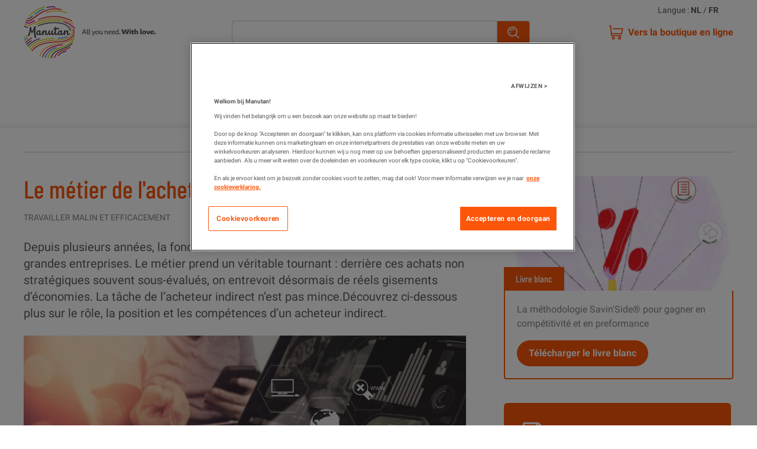

--- FILE ---
content_type: text/html; charset=utf-8
request_url: https://www.manutan.be/blog/fr-be/travailler-malin-et-efficacement/acheteur-indirect-fiche-metier/
body_size: 32253
content:
<!DOCTYPE html><html lang="fr-be"><head><meta charSet="utf-8"/><meta name="viewport" content="width=device-width"/><title>Le métier de l&#x27;acheteur indirect - Manutan blog</title><meta name="robots" content="index,follow"/><meta name="description" content="L’acheteur indirect occupe une place centrale dans la gestion des dépenses d’une entreprise. Découvrez la fiche métier de ce business partner !"/><link rel="alternate" hrefLang="fr-be" href="https://www.manutan.be/blog/fr-be/travailler-malin-et-efficacement/acheteur-indirect-fiche-metier/"/><link rel="alternate" hrefLang="nl-be" href="https://www.manutan.be/blog/nl-be/slim-en-efficient-werken/indirecte-aankoper-functiefiche/"/><meta name="twitter:card" content="summary_large_image"/><meta property="og:title" content="Le métier de l&#x27;acheteur indirect - Manutan blog"/><meta property="og:description" content="L’acheteur indirect occupe une place centrale dans la gestion des dépenses d’une entreprise. Découvrez la fiche métier de ce business partner !"/><meta property="og:url" content="https://www.manutan.be/blog/fr-be/travailler-malin-et-efficacement/acheteur-indirect-fiche-metier/"/><meta property="og:type" content="website"/><meta property="og:locale" content="fr_BE"/><meta property="og:site_name" content="Manutan Blog"/><link rel="canonical" href="https://www.manutan.be/blog/fr-be/travailler-malin-et-efficacement/acheteur-indirect-fiche-metier/"/><script type="application/ld+json">{"@context":"https://schema.org","@type":"Organization","@id":"https://www.manutan.be/blog#organization","name":"Manutan","url":"https://www.manutan.be/blog","logo":"https://images.ctfassets.net/uhppcne606gg/1Kwgxsc8k79LtVayWUbJ3g/ec3e33d4ceb5c79f7267906e5d616a43/manutan-backend-logo.png"}</script><script type="application/ld+json">{"@context":"https://schema.org","@type":"WebPage","@id":"https://www.manutan.be/blog/fr-be#webpage","name":"Le métier de l&apos;acheteur indirect - Manutan blog","description":"L’acheteur indirect occupe une place centrale dans la gestion des dépenses d’une entreprise. Découvrez la fiche métier de ce business partner !","isPartOf":{"@id":"https://www.manutan.be/blog#website"},"primaryImageOfPage":{"@type":"ImageObject","url":"https://images.ctfassets.net/uhppcne606gg/72BPxsWRX32ieYlbV1Jm4c/7c9d965aa55a8063f607770df545cc19/BUY2110007PIC1-scaled.jpeg","height":1707,"width":2560,"caption":"","contentUrl":"https://images.ctfassets.net/uhppcne606gg/72BPxsWRX32ieYlbV1Jm4c/7c9d965aa55a8063f607770df545cc19/BUY2110007PIC1-scaled.jpeg","inLanguage":"en"},"dateModified":"2026-01-21T13:47:37+00:00","datePublished":"2026-01-21T13:47:37+00:00","breadcrumb":{"@id":"https://www.manutan.be/blog/fr-be#breadcrumb"},"potentialAction":[{"@type":"ReadAction","target":["https://www.manutan.be/blog/fr-be"]}]}</script><script type="application/ld+json">{"@context":"https://schema.org","@type":"BreadcrumbList","itemListElement":[{"@type":"ListItem","position":1,"item":{"@id":"https://www.manutan.be/blog","name":"Home"}},{"@type":"ListItem","position":2,"item":{"@id":"https://www.manutan.be/blog/fr-be","name":"Le métier de l&apos;acheteur indirect - Manutan blog"}}]}</script><script type="application/ld+json">{"@context":"https://schema.org","@type":"CollectionPage","name":"Le métier de l&apos;acheteur indirect - Manutan blog","description":"Le métier de l&apos;acheteur indirect - Manutan blog","@id":"https://www.manutan.be/blog#website","url":"https://www.manutan.be/blog","isPartOf":{"@id":"https://www.manutan.be/blog#website"},"about":{"@id":"https://www.manutan.be/blog#organization"},"breadcrumb":{"@id":"https://www.manutan.be/blog#breadcrumb"},"potentialAction":[{"@type":"ReadAction","target":["https://www.manutan.be/blog"]}],"hasPart":[]}</script><script type="application/ld+json">{"@context":"https://schema.org","@type":"WebSite","@id":"https://www.manutan.be/blog#website","url":"https://www.manutan.be/blog","name":"Manutan Blog","potentialAction":[{"@type":"SearchAction","target":"https://www.manutan.be/blog/fr-be/?s={search_term_string}","query-input":"required name=search_term_string"}]}</script><script type="application/ld+json">{"@context":"https://schema.org","@type":"Article","datePublished":"2026-01-21T13:47:37+00:00","description":"L’acheteur indirect occupe une place centrale dans la gestion des dépenses d’une entreprise. Découvrez la fiche métier de ce business partner !","mainEntityOfPage":{"@type":"WebPage","@id":"https://www.manutan.be/blog/fr-be"},"headline":"Le métier de l&apos;acheteur indirect - Manutan blog","image":["https://images.ctfassets.net/uhppcne606gg/72BPxsWRX32ieYlbV1Jm4c/7c9d965aa55a8063f607770df545cc19/BUY2110007PIC1-scaled.jpeg"],"dateModified":"2026-01-21T13:47:37+00:00","author":{"@type":"Person","name":"Manutan"},"publisher":{"@id":"https://www.manutan.be/blog#organization"},"thumbnailUrl":"https://images.ctfassets.net/uhppcne606gg/72BPxsWRX32ieYlbV1Jm4c/7c9d965aa55a8063f607770df545cc19/BUY2110007PIC1-scaled.jpeg"}</script><link rel="preload" as="image" href="https://images.ctfassets.net/uhppcne606gg/72BPxsWRX32ieYlbV1Jm4c/7c9d965aa55a8063f607770df545cc19/BUY2110007PIC1-scaled.jpeg"/><meta name="next-head-count" content="22"/><link rel="shortcut icon" href="/blog/images/favicon.ico"/><link rel="icon" href="/images/cropped-favicon-1-1-150x150.png" sizes="32x32"/><link rel="icon" href="/images/cropped-favicon-1-1-278x278.png" sizes="192x192"/><link rel="apple-touch-icon" href="/images/cropped-favicon-1-1-278x278.png"/><meta name="msapplication-TileImage" content="/images/cropped-favicon-1-1-278x278.png"/><link data-next-font="" rel="preconnect" href="/" crossorigin="anonymous"/><script id="onetrust-reject-all" data-nscript="beforeInteractive">function OptanonWrapper() {
              if (!getCookie("OptanonAlertBoxClosed")) {
                var newButton = document.createElement("button") // Create a button 
                newButton.setAttribute("id", "onetrust-reject-all-handler") // Name the button + pick up style as per template
                newButton.onclick = function(one) {
                  OneTrust.RejectAll();
                }
                newButton.innerText = Optanon.GetDomainData().BannerRejectAllButtonText; // Add text to button
                document.getElementById("onetrust-policy").prepend(newButton) // Place button
              }
            }
            function getCookie(name) {
              var value = "; " + document.cookie;
              var parts = value.split("; " + name + "=");
              if (parts.length >= 2) return parts.pop().split(";").shift();
            }</script><link rel="preload" href="/blog/_next/static/css/b72f917c2a310c23.css" as="style"/><link rel="stylesheet" href="/blog/_next/static/css/b72f917c2a310c23.css" data-n-g=""/><noscript data-n-css=""></noscript><script defer="" nomodule="" src="/blog/_next/static/chunks/polyfills-c67a75d1b6f99dc8.js"></script><script src="https://cdn.cookielaw.org/scripttemplates/otSDKStub.js" data-domain-script="4ac04e37-7ecc-43b8-9441-83742efe2bc6" defer="" data-nscript="beforeInteractive"></script><script src="/blog/_next/static/chunks/webpack-5c7bfa224010d529.js" defer=""></script><script src="/blog/_next/static/chunks/framework-2c79e2a64abdb08b.js" defer=""></script><script src="/blog/_next/static/chunks/main-6b505509faa9dd8b.js" defer=""></script><script src="/blog/_next/static/chunks/pages/_app-ee4c22dc97bdf0be.js" defer=""></script><script src="/blog/_next/static/chunks/41-35ba295e1e56648b.js" defer=""></script><script src="/blog/_next/static/chunks/193-e4a365348266c79b.js" defer=""></script><script src="/blog/_next/static/chunks/pages/%5Bcategory%5D/%5Barticle%5D-d0f0d5d9be27ab49.js" defer=""></script><script src="/blog/_next/static/5r4fDIDdCiu1UmwlO2ERU/_buildManifest.js" defer=""></script><script src="/blog/_next/static/5r4fDIDdCiu1UmwlO2ERU/_ssgManifest.js" defer=""></script><script>var __uzdbm_1 = "0b106086-fcf8-44f0-adc8-6629bd080554";var __uzdbm_2 = "MWQxNWQ2ZjYtYmhnMy00Y2QwLWE1ZGYtYTYwZjA3NjM0ZDEzJDMuMTUuMTQ3LjE2OQ==";var __uzdbm_3 = "";var __uzdbm_4 = "false";var __uzdbm_5 = "";var __uzdbm_6 = "";var __uzdbm_7 = "";</script> <script> (function(w, d, e, u, c, g, a, b){ w["SSJSConnectorObj"] = w["SSJSConnectorObj"] || {ss_cid : c, domain_info: "auto"}; w[g] = function(i, j){w["SSJSConnectorObj"][i] = j}; a = d.createElement(e); a.async = true; a.src = u; b = d.getElementsByTagName(e)[0]; b.parentNode.insertBefore(a, b); })(window,document,"script","https://cdn.perfdrive.com/aperture/aperture.js","bhg5","ssConf"); ssConf("c1" , "https://www.manutan.be"); ssConf("c2" , true); ssConf("c3" , "jsdatabotmanager"); </script></head><body><noscript><iframe src="https://www.googletagmanager.com/ns.html?id=GTM-KF6JBX" height="0" width="0" style="display:none;visibility:hidden"></iframe></noscript><div id="__next"><header class="Header-module__header___paEZ9"><div class="Header-module__header__container___z1FFY Container-module__container___YKcOs" data-testid="container"><a href="/blog/fr-be/"><span class="Header-module__header__manutan-logo___horvC"><img data-testid="next-image-container" alt="" loading="lazy" width="225" height="89" decoding="async" data-nimg="1" class="Header-module__header__logo-desktop___4LAYy NextImage-module__next-image___pJQdR" style="color:transparent;height:89px" src="https://images.ctfassets.net/uhppcne606gg/7wHxefJvf9tc52yqAWSbBX/e6a4175839ea4c398fa38fc1c5d1e726/manutan-logo.png"/><img data-testid="next-image-container" alt="" loading="lazy" width="127" height="31" decoding="async" data-nimg="1" class="Header-module__header__logo-mobile___n1Wxv NextImage-module__next-image___pJQdR" style="color:transparent;height:31px" src="https://images.ctfassets.net/uhppcne606gg/kXHz0FR3j8cmq6Jafs81Y/abad3ca0c990e44099799248a263f7ff/manutan-logo-small.png"/></span></a><button aria-haspopup="menu" aria-expanded="false" aria-label="burger-button" class="Header-module__header__toggle-menu___ug6sy BurgerButton-module__burger-button___6DTTA"><span></span><span></span><span></span></button><form aria-label="form" class="Header-module__header__search-input___3qJsy SearchInput-module__search-input___HmNdV"><input class="SearchInput-module__search-input__input___qRP2u" type="text" value=""/><button type="submit" class="SearchInput-module__search-input__button___0sxHR"><svg id="Calque_1" xmlns="http://www.w3.org/2000/svg" xmlns:xlink="http://www.w3.org/1999/xlink" x="0px" y="0px" viewBox="0 0 306 306" style="enable-background:new 0 0 306 306" xml:space="preserve" width="20px" height="20px" fill="white"><path class="st0" d="M228.2,211.2c14.7-18,23.8-38.2,27.5-60.5s1.5-44.2-6.5-65.5s-20.8-39.5-38.5-54.5s-37.7-24.3-60-28 s-44.2-1.5-65.5,6.5S45.7,30.1,30.7,47.7s-24.3,37.7-28,60c-3.7,22.3-1.5,44.2,6.5,65.5s20.7,39.7,38,55c16,12.7,33.7,21.2,53,25.5 s38.7,4.3,58,0s37-12.8,53-25.5l78,77l16-16L228.2,211.2z M129.2,233.2c-18.7,0-36-4.7-52-14s-28.7-22-38-38s-14-33.3-14-52 s4.7-36,14-52s22-28.7,38-38s33.3-14,52-14s36,4.7,52,14s28.7,22,38,38c9.3,16,14,33.3,14,52s-4.7,36-14,52c-9.3,16-22,28.7-38,38 S147.9,233.2,129.2,233.2L129.2,233.2z M75.2,75.2c-10,10.7-16.7,23-20,37l24,5c2-9.3,6.3-17.7,13-25c10.7-9.3,23.2-14,37.5-14 s26.5,4.7,36.5,14l17-17c-15.3-14-33.3-21-54-21S90.6,61.2,75.2,75.2z M55.2,147.2c3.3,13.3,10,25.3,20,36l17-17 c-6.7-7.3-11-15.7-13-25L55.2,147.2z"></path></svg></button></form><a class="Header-module__header__shop-link___voeQi TextLink-module__text-link___2RinW" href="https://www.manutan.be/fr/mab"><svg id="Calque_1" xmlns="http://www.w3.org/2000/svg" xmlns:xlink="http://www.w3.org/1999/xlink" x="0px" y="0px" viewBox="0 0 327 328" style="enable-background:new 0 0 327 328" xml:space="preserve" width="24px" height="24px" role="presentation"><path d="M327,64H88v24h209l-19,88H62L43,0H0v24h21l24,224h243v-24H67l-3-24h234L327,64z M96,256c-10,0-18.5,3.5-25.5,10.5 S60,282,60,292s3.5,18.5,10.5,25.5S86,328,96,328s18.5-3.5,25.5-10.5S132,302,132,292l0,0c0-10-3.5-18.5-10.5-25.5S106,256,96,256z  M96,304c-3.3,0-6.2-1.2-8.5-3.5c-2.3-2.3-3.5-5.2-3.5-8.5s1.2-6.2,3.5-8.5c2.3-2.3,5.2-3.5,8.5-3.5s6.2,1.2,8.5,3.5 s3.5,5.2,3.5,8.5s-1.2,6.2-3.5,8.5S99.3,304,96,304L96,304z M240,256c-10,0-18.5,3.5-25.5,10.5S204,282,204,292s3.5,18.5,10.5,25.5 S230,328,240,328s18.5-3.5,25.5-10.5S276,302,276,292l0,0c0-10-3.5-18.5-10.5-25.5S250,256,240,256z M240,304 c-3.3,0-6.2-1.2-8.5-3.5s-3.5-5.2-3.5-8.5s1.2-6.2,3.5-8.5s5.2-3.5,8.5-3.5s6.2,1.2,8.5,3.5s3.5,5.2,3.5,8.5s-1.2,6.2-3.5,8.5 S243.3,304,240,304L240,304z"></path></svg><span class="TextLink-module__text-link__label___g5ciI">Vers la boutique en ligne</span></a><div class="Header-module__header__language-switch___5kgyh"><span>Langue<!-- --> : </span><a href="/blog/nl-be/slim-en-efficient-werken/indirecte-aankoper-functiefiche/"><span>NL</span></a><span> / </span><a href="/blog/fr-be/travailler-malin-et-efficacement/acheteur-indirect-fiche-metier/#"><span>FR</span></a></div></div><div data-testid="header-menu" class="Header-module__header__header-menu___Adv-z Header-module__header__header-menu--hidden___97mSQ Container-module__container___YKcOs"><nav><ul><li><a class="" href="/blog/fr-be/amenagement-bureaux-et-entrepots/">Aménagement des bureaux et des entrepôts</a></li><li><a class="" href="/blog/fr-be/securite-et-hygiene-travail/">L&#x27;hygiène et la sécurité au travail</a></li><li><a class="" href="/blog/fr-be/ergonomie-lieu-travail/">L’ergonomie sur le lieu de travail</a></li><li><a class="" href="/blog/fr-be/durabilite-lieu-travail/">La durabilité au travail</a></li><li><a class="Header-module__header__header-menu-option--active___Xf4NI" href="/blog/fr-be/travailler-malin-et-efficacement/">Travailler malin et efficacement</a></li><li><a class="" href="/blog/fr-be/tri-des-dechets/">Tri des déchets</a></li></ul></nav></div><div class="Header-module__header__header-menu-underlay___uVUD9"></div></header><main class="ArticleTemplate-module__article-template__main___Elj0A"><div class="Container-module__container___YKcOs" data-testid="container"><hr class="darker"/><div class="ArticleTemplate-module__article-template__container--grid___ETMwb"><div><article class=""><header class="BlogPost-module__blogpost-content__header___8J60V"><h1 class="BlogPost-module__blogpost-content__header-title___YpdIq">Le métier de l&#x27;acheteur indirect</h1><a class="BlogPost-module__blogpost-content__header-category___JQM9n" href="/blog/fr-be/travailler-malin-et-efficacement/">Travailler malin et efficacement</a></header><div class="BlogPost-module__blogpost-content__introduction___iAQUL" data-testid="blog-post-introduction"><p>Depuis plusieurs années, la fonction achats indirects se structure au sein des grandes entreprises. Le métier prend un véritable tournant : derrière ces achats non stratégiques souvent sous-évalués, on entrevoit désormais de réels gisements d’économies. La tâche de l’acheteur indirect n’est pas mince.<!-- -->Découvrez ci-dessous plus sur le rôle, la position et les compétences d’un acheteur indirect.</p></div><img data-testid="next-image-container" alt="" width="2560" height="1707" decoding="async" data-nimg="1" class="BlogPost-module__blogpost-content__thumbnail___n8iul NextImage-module__next-image___pJQdR" style="color:transparent;width:100%;height:auto" src="https://images.ctfassets.net/uhppcne606gg/72BPxsWRX32ieYlbV1Jm4c/7c9d965aa55a8063f607770df545cc19/BUY2110007PIC1-scaled.jpeg"/><div class="BlogPost-module__blogpost-content__content___7HcF6" data-testid="blog-post-content"><p>L’acheteur indirect collabore en effet avec de plus en plus de catégories et de fournisseurs. Le rôle de ce professionnel de l’achat est d’éradiquer les dépenses sauvages disséminées au sein de l’entreprise et de renforcer ses liens avec les nombreuses parties prenantes. Pour mieux comprendre le poste d’acheteur indirect, cette fiche métier fait le point sur ses missions, ses leviers d’action et ses compétences.</p><h2>En quoi consistent les achats indirects ?</h2><p>Les achats indirects participent au bon fonctionnement de l’entreprise. Il peut s’agir de produits, de fournitures ou de consommables nécessaires au déroulement de l’activité. Ce type d’achats est à opposer aux achats directs, dits « de production » ou « de stratégie ».</p><p>Longtemps négligés, les achats indirects sont aujourd’hui devenus stratégiques. En effet, <b>la maîtrise des dépenses et la réduction des coûts indirects</b> sur cette catégorie d’achats constituent de formidables leviers pour améliorer la marge ou adapter la structure de coûts des entreprises à leur contexte économique.</p><p>À ce titre, les entreprises ont revu leur organisation achat. Selon <a target="_blank" href="https://www.acxias.com/blog/articles/enquete-exclusive-les-achats-indirects-passes-au-crible/">une étude</a> publiée en 2019 et menée conjointement par Acxias et Ressource Consulting, <b>près de 3/4 des entreprises sont désormais dotées d’une direction achats indirects</b> (contre 61 % en 2017 et 44 % en 2016). Cependant, l’importance donnée à cette catégorie d’achat varie beaucoup selon les entreprises. Non prioritaires dans certains cas, les achats indirects font de plus en plus l’objet d’actions d’optimisation et sont même parfois gérés selon les mêmes méthodes que les achats stratégiques.</p><h2>Quelles sont les missions d’un acheteur indirect ?</h2><p>Rôle aux multiples casquettes, l’acheteur indirect assume cinq missions majeures, inhérentes aux achats, mais avec ses propres leviers d’actions.</p><h3>Réduire les coûts</h3><p>Les <b>économies</b> étant indissociables de la fonction, les acheteurs indirects s’attachent notamment à optimiser le <a target="_blank" href="https://www.manutan.com/blog/fr/lexique/dechiffrer-le-tco-total-cost-of-ownership-origine-definition-calcul-benefices">Coût Total d’Acquisition</a> de leurs achats, à s’assurer du <a target="_blank" href="https://www.manutan.com/blog/fr/leviers-doptimisation/les-3-bonnes-pratiques-pour-reussir-le-deploiement-dun-accord-cadre">bon déploiement des contrats</a> et à supprimer les achats sauvages.</p><h3>Diffuser l’innovation et la transformation de l’entreprise</h3><p><a target="_blank" href="https://www.manutan.com/blog/fr/digital/comment-la-fonction-achats-se-reinvente-a-lere-digitale-dossier-partie-1">La digitalisation du métier et de ses processus</a> est une véritable priorité. Grâce à une solution e-achat performante, les acheteurs indirects peuvent atténuer certaines de leurs difficultés (charge de gestion trop importante, manque de visibilité sur les dépenses…). La contrepartie est qu’ils doivent aussi accompagner <a target="_blank" href="https://www.manutan.com/blog/fr/lexique/directeur-achats-fiche-metier">le directeur du service</a> pour qu’il s’approprie ces outils. Les acheteurs indirects jouent également le rôle de <b>capteurs d’innovation</b>, notamment à travers leurs relations fournisseurs. Ils veillent et conseillent des solutions innovantes permettant de répondre aux besoins de leurs clients internes.</p><h3>Animer un véritable écosystème</h3><p>Les acheteurs indirects se positionnent comme de réels partenaires pour leurs parties prenantes. Ils doivent impliquer et faire adhérer les clients internes, tout en développant leurs relations fournisseurs avec une vision long terme. D’ailleurs, d’après l’étude réalisée par Acxias et Ressource Consulting, la <b>satisfaction des utilisateurs et les relations fournisseurs</b> font partie des principaux critères de performance des acheteurs indirects.</p><h3>Contribuer à la RSE</h3><p>La <a target="_blank" href="https://www.manutan.com/blog/fr/actualites/achats-responsables-quel-etat-des-lieux-en-2019">Responsabilité Sociétale des Entreprises</a> est devenue un <b>élément différenciant à tout point de vue</b>, pour les clients comme pour les partenaires. Dès lors, les acheteurs indirects ont un rôle clé à jouer, notamment au niveau européen à travers le Made in Europe. Cet engagement à une échelle plus réduite permet de baisser les coûts tout en favorisant l’emploi et l’économie en local. L’un des leviers est alors d’intégrer certains critères RSE dans la politique achats et de les faire coïncider avec les objectifs <i>business</i>.</p><h3>Gérer les risques</h3><p>Les acheteurs indirects doivent s’adapter à un environnement réglementaire de plus en plus contraignant. Les risques fournisseurs sont d’autant plus présents qu’ils gèrent <b>un large portefeuille et de nombreuses transactions</b>. Pour cela, ils doivent travailler de concert avec le service juridique et se montrer vigilants face aux risques fournisseurs, tout au long du cycle de vie des contrats.</p><p>La collaboration est au cœur du métier, car l’acheteur indirect interagit avec <b>un large écosystème</b> : directions métiers, direction générale, fournisseurs, etc. Ce n’est pas par hasard qu’on le surnomme aujourd’hui le « <i>business partner</i> » !</p><h2>Comment devenir acheteur indirect ?</h2><p>Les équipes achats indirects gèrent une multitude de catégories produits, de fournisseurs et de clients internes. C’est d’ailleurs l’une des principales caractéristiques qui distinguent cette fonction des achats stratégiques : elle <b>interagit avec un grand nombre de parties prenantes</b>. Si certaines compétences restent inhérentes à l’univers des achats (la négociation, par exemple), l’acheteur indirect doit développer des s<a href="https://www.manutan.be/blog/fr-be/travailler-malin-et-efficacement/quelles-nouvelles-competences-pour-la-fonction-achats/">avoir-faire et savoir-être spécifiques</a> pour réussir sa mission.</p><h3>Les études pour un recrutement sur un poste d’acheteur indirect</h3><p>Avant de postuler aux offres d’emploi pour une position d’acheteur indirect, les candidats ont, en général, suivi des études en <b>école de commerce</b>. Lors de la phase de recrutement, ils peuvent évoquer leurs connaissances en gestion d’achats indirects acquises lors de projets. Une expérience dans le commerce comme acheteur production autodidacte peut également être un atout afin de décrocher le poste et de négocier son salaire.</p><h3>Savoir-faire : les forces et faiblesses</h3><p>À l’occasion du <a target="_blank" href="https://procureconindirecteu.wbresearch.com/downloads/navigating-a-digital-landscape-the-2019-procurecon-indirect-report">ProcureCon Indirect Europe</a> <a target="_blank" href="https://procureconindirecteu.wbresearch.com/downloads/navigating-a-digital-landscape-the-2019-procurecon-indirect-report">de 2019</a>, <a target="_blank" href="https://www.manutan.com/blog/fr/strategie-achats/la-mission-des-acheteurs-indirects-devenir-un-veritable-partenaire-du-quotidien">les acheteurs indirects</a> ont fait le bilan de leurs compétences. S’ils ont estimé maîtriser la logistique et la gestion de leurs catégories produits et de leurs fournisseurs, ils ont cependant pensé avoir une <b>marge de progression</b> sur la gestion des parties prenantes ainsi que sur les achats durables et responsables. Quant à la gestion des risques, les résultats étaient ambigus, très probablement parce que l’environnement réglementaire et les risques évoluent continuellement, ce qui requiert une vigilance de chaque instant.</p><h3>Savoir-être : les indispensables</h3><p>Sans aucun doute, les <b>compétences relationnelles,</b> à l’intersection entre <b>intelligence émotionnelle et sociale</b>, sont les prérequis de la fonction achats indirects avec trois maîtres mots.</p><h4><i>1</i><i>.</i><i> Connaître</i></h4><p>Francis Bacon disait que <b>le vrai pouvoir, c’est la connaissance</b>.</p><p>Cette citation s’applique parfaitement à l’univers des achats. Afin de répondre aux besoins de ses clients internes, l’acheteur indirect doit certes connaître son entreprise, les directions métiers, les collaborateurs et leurs besoins, mais pas seulement. Pour apporter de la valeur ajoutée, il doit également être à l’écoute de son environnement, de ses fournisseurs et des innovations pour <b>créer des opportunités</b>. Sa relation avec les collaborateurs se construit ainsi dans le temps pour améliorer l’efficacité de ses actions.</p><p>Les qualités comportementales : <b>curiosité et adaptabilité</b></p><h4><i>2</i><i>.</i><i> Communiquer</i></h4><p>Pour tisser des liens avec ses parties prenantes, l’acheteur indirect doit pouvoir traduire les informations clés qu’il détient (dépenses, risques…) en un <b>langage accessible et digeste pour tous</b>. La difficulté est qu’il s’adresse à des interlocuteurs extrêmement variés : utilisateurs et décideurs, aux cultures et niveaux hiérarchiques différents !</p><p>Les qualités comportementales : <b>écoute active, empathie et transparence</b></p><h4><i>3</i><i>.</i><i> Collaborer</i></h4><p>Écouter, échanger et réfléchir avec les parties prenantes est essentiel pour construire des relations de confiance, obtenir l’adhésion de son écosystème et ainsi <b>créer de la valeur</b>. Essayez de changer les supports informatiques ou logiciels largement répandus dans l’entreprise (type système de messagerie) sans consulter les équipes informatiques ou même les utilisateurs finaux ! Cette démarche serait vouée à l’échec.</p><p>Les qualités comportementales : <b>sens du contact, leadership, diplomatie et pédagogie</b></p><p>Ces savoir-être font, de plus en plus souvent, partie intégrante des programmes de formation. Gordon Crichton, Directeur du MAI (Management des Achats Internationaux et Innovation) est de cet avis : <i>« Dans la mesure où la fonction achats est de plus en plus intégrée en amont pour faire partie du “big picture” aux côtés de la R&amp;D ou du marketing, </i><b><i>le développement des compétences relationnelles est la clé de la réussite des projets.</i></b><i> »</i></p><p>Entre médiateur et influenceur de son écosystème, l’acheteur indirect devient un véritable « <i><b>business partner</b></i> ». Comme le rappelle Nathalie Merminod, Maître de conférences de l’IAE (Institut d’Administration des Entreprises) de Grenoble dans son article <i>Nouveaux rôles et profils de compétences des acheteurs :</i> « <b>Le succès voire la performance achats dépend de sa capacité à manager ses relations</b> »<b>.</b> Aux achats indirects, l’heure du collaboratif a sonné !</p></div></article><div data-testid="form-container" class=""><div class="Form-module__form__container___m9q1k Container-module__container___YKcOs" data-testid="container"><h2 class="Form-module__form__title___fG8oy">Manutan se fait un plaisir de vous aider</h2><div class="Form-module__form__description___Sgv3w"><p>Vous souhaitez en savoir plus ? Dans <a href="https://www.manutan.be/blog/fr-be/">notre blog</a>, nous vous présentons des informations utiles, des conseils et des astuces pratiques pour aménager votre lieu de travail de manière durable et ergonomique, et en assurer le fonctionnement optimal.</p><p>Vous ne trouvez pas ce que vous cherchez ? Le <a href="https://www.manutan.be/fr/mab/contact-fr">helpdesk de Manutan</a> se tient à votre disposition pour vous donner un complément d’information et des conseils personnalisés. Saisissez vos coordonnées ci-dessous et envoyez-nous votre question. Nous vous répondrons dans les plus brefs délais.</p></div><form name="form__main-section"><fieldset data-testid="group-input-Nom" class="FormInput-module__form-input--group___aU2mo"><legend class="FormInput-module__form-input__legend___x8XgF">Nom</legend><div aria-label="list inputs for Nom group"><div data-testid="text-input-FIRSTNAME" class="FormInput-module__form-input--text___WndGy"><label for="FIRSTNAME" class="FormInput-module__form-input__label___zHwKz">Prénom *</label><input id="FIRSTNAME" type="text" class="FormInput-module__form-input__input___iVK6p" required="" name="FIRSTNAME"/></div><div data-testid="text-input-NAME" class="FormInput-module__form-input--text___WndGy"><label for="NAME" class="FormInput-module__form-input__label___zHwKz">Nom *</label><input id="NAME" type="text" class="FormInput-module__form-input__input___iVK6p" required="" name="NAME"/></div></div></fieldset><div data-testid="text-input-MAIL" class="FormInput-module__form-input--text___WndGy"><label for="MAIL" class="FormInput-module__form-input__label___zHwKz">Adresse e-mail professionnelle *</label><input id="MAIL" type="text" class="FormInput-module__form-input__input___iVK6p" required="" name="MAIL"/></div><div data-testid="text-input-PHONE" class="FormInput-module__form-input--text___WndGy"><label for="PHONE" class="FormInput-module__form-input__label___zHwKz">Téléphone professionnel *</label><input id="PHONE" type="text" class="FormInput-module__form-input__input___iVK6p" required="" name="PHONE"/></div><fieldset data-testid="group-input-Organisation" class="FormInput-module__form-input--group___aU2mo"><legend class="FormInput-module__form-input__legend___x8XgF">Organisation</legend><div aria-label="list inputs for Organisation group"><div data-testid="text-input-COMPANY_NAME_MANUAL" class="FormInput-module__form-input--text___WndGy"><label for="COMPANY_NAME_MANUAL" class="FormInput-module__form-input__label___zHwKz">Organisation *</label><input id="COMPANY_NAME_MANUAL" type="text" class="FormInput-module__form-input__input___iVK6p" required="" name="COMPANY_NAME_MANUAL"/></div><div data-testid="dropdown-input-JOB_TITLE" class="FormInput-module__form-input--dropdown___-g1gX"><label for="JOB_TITLE" class="FormInput-module__form-input__label___zHwKz">Fonction</label></div><div data-testid="dropdown-input-CU_INDUSTRY_CATEGORY" class="FormInput-module__form-input--dropdown___-g1gX"><label for="CU_INDUSTRY_CATEGORY" class="FormInput-module__form-input__label___zHwKz">Industrie</label></div><div data-testid="dropdown-input-COMPANY_SIZE" class="FormInput-module__form-input--dropdown___-g1gX"><label for="COMPANY_SIZE" class="FormInput-module__form-input__label___zHwKz">Taille de l’entreprise</label></div></div></fieldset><div data-testid="text-input-MESSAGE" class="FormInput-module__form-input--text___WndGy"><label for="MESSAGE" class="FormInput-module__form-input__label___zHwKz">Message</label><textarea id="MESSAGE" class="FormInput-module__form-input__input___iVK6p" name="MESSAGE"></textarea></div><fieldset data-testid="group-input-Contact" class="FormInput-module__form-input--group___aU2mo"><legend class="FormInput-module__form-input__legend___x8XgF">Contact</legend><div aria-label="list inputs for Contact group"><div data-testid="checkbox-input-SALES_OPTIN_YES" class="FormInput-module__form-input--checkbox___goxfW"><input type="checkbox" id="SALES_OPTIN_YES" class="FormInput-module__form-input__input___iVK6p" name="SALES_OPTIN_YES"/><label for="SALES_OPTIN_YES" class="FormInput-module__form-input__label___zHwKz">Oui, j’accepte que mes données soient utilisées par Manutan pour pouvoir me contacter (par téléphone).</label></div><div data-testid="checkbox-input-OPTIN" class="FormInput-module__form-input--checkbox___goxfW"><input type="checkbox" id="OPTIN" class="FormInput-module__form-input__input___iVK6p" name="OPTIN"/><label for="OPTIN" class="FormInput-module__form-input__label___zHwKz">Oui, je souhaite recevoir la newsletter de Manutan.</label></div></div><button class="FormInput-module__form-input__toggle___83ZDy" type="button"><span class="FormInput-module__form-input__toggle-label___rHaC6">Selectionner tout</span></button></fieldset><div id="recaptcha_R4plm"></div><button type="submit" class="Form-module__form__submit___csN7m">Envoyer</button></form></div></div><div class="ArticleTemplate-module__article-template__keywords___Wj2Fq KeywordCollection-module__keyword-collection___ssbES" data-testid="keyword-collection"><svg xmlns="http://www.w3.org/2000/svg" aria-hidden="true" role="img" width="1em" height="1em" preserveAspectRatio="xMidYMid meet" viewBox="0 0 16 16"><g transform="translate(16 0) scale(-1 1)"><path fill="currentColor" d="M2 1a1 1 0 0 0-1 1v4.586a1 1 0 0 0 .293.707l7 7a1 1 0 0 0 1.414 0l4.586-4.586a1 1 0 0 0 0-1.414l-7-7A1 1 0 0 0 6.586 1H2zm4 3.5a1.5 1.5 0 1 1-3 0a1.5 1.5 0 0 1 3 0z"></path></g></svg><ul class="KeywordCollection-module__keyword-collection__list___k6GNM"><li class="KeywordCollection-module__keyword-collection__list-item___TJKkh"><a class="KeywordCollection-module__keyword-collection__link___hjq2F" href="/blog/fr-be/tag/achats-classe-c/">achats classe-C</a></li><span>, </span><li class="KeywordCollection-module__keyword-collection__list-item___TJKkh"><a class="KeywordCollection-module__keyword-collection__link___hjq2F" href="/blog/fr-be/tag/achats-indirects/">achats indirects</a></li><span>, </span><li class="KeywordCollection-module__keyword-collection__list-item___TJKkh"><a class="KeywordCollection-module__keyword-collection__link___hjq2F" href="/blog/fr-be/tag/acheteur-indirect/">acheteur indirect</a></li><span>, </span><li class="KeywordCollection-module__keyword-collection__list-item___TJKkh"><a class="KeywordCollection-module__keyword-collection__link___hjq2F" href="/blog/fr-be/tag/fiche-metier-acheteur-indirect/">fiche métier acheteur indirect</a></li><span>, </span><li class="KeywordCollection-module__keyword-collection__list-item___TJKkh"><a class="KeywordCollection-module__keyword-collection__link___hjq2F" href="/blog/fr-be/tag/long-tail-spend-fr-be/">long tail spend</a></li></ul></div><div class="ArticleTemplate-module__article-template__share-post___y5bCP"><ul class="Socials-module__socials__list___1f52j"><li><button class="Socials-module__socials__item___3P-a-" title="Facebook"><svg id="Calque_1" xmlns="http://www.w3.org/2000/svg" xmlns:xlink="http://www.w3.org/1999/xlink" x="0px" y="0px" viewBox="0 0 320 320" style="enable-background:new 0 0 320 320" xml:space="preserve" width="18" height="18" aria-label="Facebook icon" role="img" class="Socials-module__socials__item-icon--pink___f0HtP"><path d="M160,0c-28.7,0-55.3,7.2-80,21.5S35.8,55.3,21.5,80S0,131.3,0,160s7.2,55.3,21.5,80s33.8,44.2,58.5,58.5s51.3,21.5,80,21.5 s55.3-7.2,80-21.5s44.2-33.8,58.5-58.5s21.5-51.3,21.5-80s-7.2-55.3-21.5-80S264.7,35.8,240,21.5S188.7,0,160,0z M202,160h-27v99 h-41v-99h-20v-36h20v-22c-1.3-10.7,1.3-20.2,8-28.5s15.3-12.8,26-13.5h7h30v34h-22c-2,0-3.8,0.8-5.5,2.5s-2.8,3.5-3.5,5.5l1,22h31 L202,160z"></path></svg></button></li><li><button class="Socials-module__socials__item___3P-a-" title="Twitter"><svg id="Calque_1" xmlns="http://www.w3.org/2000/svg" xmlns:xlink="http://www.w3.org/1999/xlink" x="0px" y="0px" viewBox="0 0 320 320" style="enable-background:new 0 0 320 320" xml:space="preserve" width="18" height="18" aria-label="Twitter icon" role="img" class="Socials-module__socials__item-icon--pink___f0HtP"><path d="M160,0c-28.7,0-55.3,7.2-80,21.5S35.8,55.3,21.5,80S0,131.3,0,160s7.2,55.3,21.5,80s33.8,44.2,58.5,58.5s51.3,21.5,80,21.5 s55.3-7.2,80-21.5s44.2-33.8,58.5-58.5s21.5-51.3,21.5-80s-7.2-55.3-21.5-80S264.7,35.8,240,21.5S188.7,0,160,0z M240,128v5 c0,20.7-5.2,39.8-15.5,57.5c-10.3,17.7-24.3,31.7-42,42C164.8,242.8,145.3,248,124,248s-41.7-6-61-18h10c18.7,0,35.3-6,50-18 c-8.7,0-16.5-2.5-23.5-7.5S87.7,192.7,85,184c2.7,0.7,5.7,0.8,9,0.5s6.7-0.8,10-1.5c-10-2-18-6.8-24-14.5s-9-16.2-9-25.5l0,0 c6,2.7,12.3,4.3,19,5c-9.3-6-15.2-14.2-17.5-24.5S71.7,103.3,77,94c10,12.7,22.3,22.7,37,30s30,11.3,46,12v-8 c-0.7-10.7,2.8-20.2,10.5-28.5c7.7-8.3,17.3-12.7,29-13s21.8,4.2,30.5,13.5c8.7-2,17-5.3,25-10c-3.3,10-9,17.7-17,23 c7.3-1.3,14.7-3.3,22-6C254.7,115,248,122,240,128z"></path></svg></button></li><li><button class="Socials-module__socials__item___3P-a-" title="Linkedin"><svg id="Calque_1" xmlns="http://www.w3.org/2000/svg" xmlns:xlink="http://www.w3.org/1999/xlink" x="0px" y="0px" viewBox="0 0 320 320" style="enable-background:new 0 0 320 320" xml:space="preserve" width="18" height="18" aria-label="Linkedin icon" role="img" class="Socials-module__socials__item-icon--pink___f0HtP"><path d="M160,0c-28.7,0-55.3,7.2-80,21.5S35.8,55.3,21.5,80S0,131.3,0,160s7.2,55.3,21.5,80s33.8,44.2,58.5,58.5s51.3,21.5,80,21.5 s55.3-7.2,80-21.5s44.2-33.8,58.5-58.5s21.5-51.3,21.5-80s-7.2-55.3-21.5-80S264.7,35.8,240,21.5S188.7,0,160,0z M249,238 c0,3.3-1.3,6.3-4,9s-5.7,4-9,4H84c-4,0-7.2-1.3-9.5-4s-3.5-5.7-3.5-9l0,0V84c0-4,1.2-7.2,3.5-9.5S79.7,71,83,71h153 c3.3,0,6.3,1.2,9,3.5s4,5.5,4,9.5l0,0V238z M191,138c-5.3,0-10.2,1.2-14.5,3.5s-7.5,5.8-9.5,10.5v-12h-27v81h27v-45c0-2,0.3-4.3,1-7 s2.2-4.8,4.5-6.5s5.2-2.5,8.5-2.5c9.3,0,14,6,14,18v43h27v-46c0-12-2.8-21.2-8.5-27.5C207.8,141.2,200.3,138,191,138z M111,101 c-3.3,0-6.5,1.2-9.5,3.5c-3,2.3-4.8,5.5-5.5,9.5v1c0,4,1.3,7.3,4,10s6,4,10,4h1c4,0.7,7.5-0.2,10.5-2.5s4.7-5.5,5-9.5 s-0.7-7.5-3-10.5s-5.5-4.8-9.5-5.5H111L111,101z M98,140h27v81H98V140z"></path></svg></button></li></ul></div></div><div class="ArticleTemplate-module__article-template__sidebar___fsZQO"><div><div class="CardWhitepaper-module__card-whitepaper__image-wrapper___-97xF"><img data-testid="next-image-container" alt="" loading="lazy" width="800" height="400" decoding="async" data-nimg="1" class="NextImage-module__next-image___pJQdR" style="color:transparent;width:100%;height:auto" src="https://images.ctfassets.net/uhppcne606gg/bfTHW4MQaYpzuu9GlMpif/69a4aea371dc7f755cabb8110ce2dda6/voorblad-6-pijlers-BENL-800x400.jpeg"/><span class="CardWhitepaper-module__card-whitepaper__image-label___h8qqA">Livre blanc</span></div><div class="CardWhitepaper-module__card-whitepaper__content___mj0QN"><p class="CardWhitepaper-module__card-whitepaper__description___cbhWK">La méthodologie Savin&#x27;Side® pour gagner en compétitivité et en preformance
</p><a class="CardWhitepaper-module__card-whitepaper__button___BteqY" data-testid="buttonlink-whitepaper" href="/blog/fr-be/travailler-malin-et-efficacement/livre-blanc-achats-de-classe-c-6-leviers-pour-optimiser-votre-strategie/">Télécharger le livre blanc</a></div></div><div class="DossierLink-module__dossier-link___evzwt"><svg id="Calque_1" xmlns="http://www.w3.org/2000/svg" xmlns:xlink="http://www.w3.org/1999/xlink" x="0px" y="0px" viewBox="0 0 857 1000" style="enable-background:new 0 0 857 1000" xml:space="preserve" width="38px" height="46px" fill="white"><path d="M819,212c10.7,10.7,19.7,24.7,27,42s11,34,11,50v642c0,15.3-5,28-15,38s-22.7,15.3-38,16H54c-15.3,0-28-5.3-38-16 S0.7,960.7,0,946V54c0-15.3,5.3-28,16-38S39.3,0.7,54,0h500c14.7,0,31,3.7,49,11s32,16.3,42,27L819,212z M571,76v210h210 c-3.3-11.3-7.3-19-12-23L594,88C590,83.3,582.3,79.3,571,76z M786,929V357H554c-15.3,0-28-5.3-38-16s-15.3-23-16-37V71H71v858H786z  M214,446c0-4.7,1.7-8.7,5-12s7.7-5,13-5h393c5.3,0,9.7,1.7,13,5s5,7.3,5,12v36c0,5.3-1.7,9.7-5,13s-7.7,5-13,5H232 c-5.3,0-9.7-1.7-13-5s-5-7.7-5-13V446z M625,571c5.3,0,9.7,1.7,13,5s5,7.7,5,13v36c0,5.3-1.7,9.7-5,13s-7.7,5-13,5H232 c-5.3,0-9.7-1.7-13-5s-5-7.7-5-13v-36c0-5.3,1.7-9.7,5-13s7.7-5,13-5H625z M625,714c5.3,0,9.7,1.7,13,5s5,7.7,5,13v36 c0,5.3-1.7,9.7-5,13s-7.7,5-13,5H232c-5.3,0-9.7-1.7-13-5s-5-7.7-5-13v-36c0-5.3,1.7-9.7,5-13s7.7-5,13-5H625z"></path></svg><h3 class="DossierLink-module__dossier-link__title___9jVsE">Thème
Travailler malin et efficacement</h3><a class="DossierLink-module__dossier-link__button___af9e7" href="/blog/fr-be/travailler-malin-et-efficacement/">Plus d&#x27;infos sur ce dossier</a></div><div class=""><h3 class="Socials-module__socials__title___kfKn0 Socials-module__socials__title--link___74WTx">Suivre Manutan sur</h3><ul class="Socials-module__socials__list___1f52j"><li><a class="Socials-module__socials__item___3P-a-" title="Facebook" target="_blank" href="https://www.facebook.com/ManutanBelgium"><svg id="Calque_1" xmlns="http://www.w3.org/2000/svg" xmlns:xlink="http://www.w3.org/1999/xlink" x="0px" y="0px" viewBox="0 0 320 320" style="enable-background:new 0 0 320 320" xml:space="preserve" width="18" height="18" aria-label="Facebook icon" role="img" class="Socials-module__socials__item-icon--pink___f0HtP"><path d="M160,0c-28.7,0-55.3,7.2-80,21.5S35.8,55.3,21.5,80S0,131.3,0,160s7.2,55.3,21.5,80s33.8,44.2,58.5,58.5s51.3,21.5,80,21.5 s55.3-7.2,80-21.5s44.2-33.8,58.5-58.5s21.5-51.3,21.5-80s-7.2-55.3-21.5-80S264.7,35.8,240,21.5S188.7,0,160,0z M202,160h-27v99 h-41v-99h-20v-36h20v-22c-1.3-10.7,1.3-20.2,8-28.5s15.3-12.8,26-13.5h7h30v34h-22c-2,0-3.8,0.8-5.5,2.5s-2.8,3.5-3.5,5.5l1,22h31 L202,160z"></path></svg></a></li><li><a class="Socials-module__socials__item___3P-a-" title="Linkedin" target="_blank" href="https://www.linkedin.com/company/manutan/"><svg id="Calque_1" xmlns="http://www.w3.org/2000/svg" xmlns:xlink="http://www.w3.org/1999/xlink" x="0px" y="0px" viewBox="0 0 320 320" style="enable-background:new 0 0 320 320" xml:space="preserve" width="18" height="18" aria-label="Linkedin icon" role="img" class="Socials-module__socials__item-icon--pink___f0HtP"><path d="M160,0c-28.7,0-55.3,7.2-80,21.5S35.8,55.3,21.5,80S0,131.3,0,160s7.2,55.3,21.5,80s33.8,44.2,58.5,58.5s51.3,21.5,80,21.5 s55.3-7.2,80-21.5s44.2-33.8,58.5-58.5s21.5-51.3,21.5-80s-7.2-55.3-21.5-80S264.7,35.8,240,21.5S188.7,0,160,0z M249,238 c0,3.3-1.3,6.3-4,9s-5.7,4-9,4H84c-4,0-7.2-1.3-9.5-4s-3.5-5.7-3.5-9l0,0V84c0-4,1.2-7.2,3.5-9.5S79.7,71,83,71h153 c3.3,0,6.3,1.2,9,3.5s4,5.5,4,9.5l0,0V238z M191,138c-5.3,0-10.2,1.2-14.5,3.5s-7.5,5.8-9.5,10.5v-12h-27v81h27v-45c0-2,0.3-4.3,1-7 s2.2-4.8,4.5-6.5s5.2-2.5,8.5-2.5c9.3,0,14,6,14,18v43h27v-46c0-12-2.8-21.2-8.5-27.5C207.8,141.2,200.3,138,191,138z M111,101 c-3.3,0-6.5,1.2-9.5,3.5c-3,2.3-4.8,5.5-5.5,9.5v1c0,4,1.3,7.3,4,10s6,4,10,4h1c4,0.7,7.5-0.2,10.5-2.5s4.7-5.5,5-9.5 s-0.7-7.5-3-10.5s-5.5-4.8-9.5-5.5H111L111,101z M98,140h27v81H98V140z"></path></svg></a></li><li><a class="Socials-module__socials__item___3P-a-" title="Youtube" target="_blank" href="https://www.youtube.com/channel/UCINm--6fuwnOdCuuFemmHMA"><svg id="Calque_1" xmlns="http://www.w3.org/2000/svg" xmlns:xlink="http://www.w3.org/1999/xlink" x="0px" y="0px" viewBox="0 0 320 320" style="enable-background:new 0 0 320 320" xml:space="preserve" width="18" height="18" aria-label="Youtube icon" role="img" class="Socials-module__socials__item-icon--pink___f0HtP"><path d="M92,173h11v58h11v-58h12v-9H92V173z M160,126c1.3,0,2.5-0.5,3.5-1.5s1.5-2.2,1.5-3.5V91c0-1.3-0.5-2.3-1.5-3 s-2.2-0.8-3.5-0.5s-2.5,0.7-3.5,1S155,89.7,155,91v30c0,1.3,0.3,2.3,1,3s1.7,1.3,3,2H160z M185,180c-1.3,0-2.8,0.3-4.5,1 s-3.2,2-4.5,4v-21h-10v67h10v-4c1.3,1.3,2.8,2.5,4.5,3.5s3.7,1.5,6,1.5s4.3-1.2,6-3.5s2.5-4.8,2.5-7.5v-28c0-3.3-0.8-6.3-2.5-9 S188.3,180,185,180z M185,219c0.7,0.7,0.7,1.5,0,2.5s-1.7,1.2-3,0.5h-2l-2-2v-29l2-2h2c1.3,0,2.3,0.5,3,1.5s1,2.2,1,3.5L185,219z  M149,220c-0.7,0.7-1.7,1.5-3,2.5s-2.3,1.5-3,1.5s-1.3-0.3-2-1s-1-1.7-1-3v-38h-10v41c0,2.7,0.7,5,2,7s3,2.8,5,2.5s4-1,6-2 s3.7-2.5,5-4.5v6h10v-51h-10v39H149z M160,0c-28.7,0-55.3,7.2-80,21.5S35.8,55.3,21.5,80S0,131.3,0,160s7.2,55.3,21.5,80 s33.8,44.2,58.5,58.5s51.3,21.5,80,21.5s55.3-7.2,80-21.5s44.2-33.8,58.5-58.5s21.5-51.3,21.5-80s-7.2-55.3-21.5-80 S264.7,35.8,240,21.5S188.7,0,160,0z M186,80h11v42c0,0.7,0.2,1.3,0.5,2s1,1,2,1s2.2-0.5,3.5-1.5s2.7-2.2,4-3.5V80h11v54h-11v-6 c-2,2-4.2,3.7-6.5,5s-4.7,2-7,2s-4.2-1-5.5-3s-2-4.3-2-7V80z M144,93c0-4,1.7-7.5,5-10.5s7.2-4.5,11.5-4.5s8.2,1.5,11.5,4.5 s5,6.5,5,10.5v27c0,4-1.7,7.5-5,10.5s-7.2,4.5-11.5,4.5s-8.2-1.5-11.5-4.5s-5-6.5-5-10.5V92V93z M114,60l8,29l9-29h12l-14,43v31h-13 v-30l-15-44H114z M260,216c0,10-3.5,18.5-10.5,25.5S234,252,224,252H100c-10,0-18.5-3.5-25.5-10.5S64,226,64,216v-29 c0-10,3.5-18.5,10.5-25.5S90,151,100,151h125c9.3,0,17.5,3.5,24.5,10.5S260,177,260,187V216z M215,180c-4,0-7.5,1.3-10.5,4 s-4.5,6-4.5,10v23c0,4,1.3,7.7,4,11s6.2,5,10.5,5c4.3,0,8-1.7,11-5s4.2-7,3.5-11v-3h-9v3c0.7,1.3,0.7,2.8,0,4.5s-1.8,2.5-3.5,2.5 c-1.7,0-2.8-0.7-3.5-2s-1-3-1-5v-10h20v-13c0.7-4-0.7-7.7-4-11S220.3,178.7,215,180z M219,200h-9v-5c0-1.3,0.3-2.7,1-4s1.8-2,3.5-2 c1.7,0,2.8,0.7,3.5,2s0.7,2.7,0,4v5H219z"></path></svg></a></li></ul></div><div><h3 class="Author-module__author__title___42sW8">Auteur</h3><div class="Author-module__author__card___w-Tv6"><div class="Author-module__author__card-header___bs8sj"><img data-testid="next-image-container" alt="author image" loading="lazy" width="64" height="64" decoding="async" data-nimg="1" class="Author-module__author__image___2-g6f NextImage-module__next-image___pJQdR" style="color:transparent;height:64px" src="https://images.ctfassets.net/uhppcne606gg/1NZBWWMASBveCZvlXvHcNz/e7020f32572f62db561298c151922344/man_logo_noBL_noTab_rgb.png"/><div class="Author-module__author__info___-XbNp"><a class="Author-module__author__name___Aiiy2" href="/blog/fr-be/#">Manutan</a><span class="Author-module__author__date___LR-hw">Écrit le 3 janvier 2022</span></div></div><p class="Author-module__author__description___1o-2S">Avez-vous une question? N&#x27;hésitez pas à nous contacter!</p><a class="Author-module__author__link___Ah1id" href="https://www.manutan.be/fr/mab/contact-fr">Contact/info</a></div></div><div><h3 class="TopList-module__toplist__title___iCooR">Top <!-- -->5</h3><div class="TopList-module__toplist__card___A3I4E"><ul><li class="TopList-module__toplist__item-wrapper___T3Owm"><a class="TopList-module__toplist__item___oGleJ" href="/blog/fr-be/durabilite-lieu-travail/salon-de-jardin/"><span class="TopList-module__toplist__item-index___sMBP4">1</span>Créez facilement et rapidement votre canapé lounge</a></li><li class="TopList-module__toplist__item-wrapper___T3Owm"><a class="TopList-module__toplist__item___oGleJ" href="/blog/fr-be/securite-et-hygiene-travail/5-conseils-pour-endiguer-lepidemie-de-grippe-au-travail/"><span class="TopList-module__toplist__item-index___sMBP4">2</span>5 conseils pour endiguer l’épidémie de grippe au travail</a></li><li class="TopList-module__toplist__item-wrapper___T3Owm"><a class="TopList-module__toplist__item___oGleJ" href="/blog/fr-be/tri-des-dechets/whitepaper-achats-de-classe-c-digitalisez-vos-transactions/"><span class="TopList-module__toplist__item-index___sMBP4">3</span>Livre blanc: Achats de classe C, digitalisez vos transactions</a></li><li class="TopList-module__toplist__item-wrapper___T3Owm"><a class="TopList-module__toplist__item___oGleJ" href="/blog/fr-be/securite-et-hygiene-travail/quel-extincteur-me-faut-il/"><span class="TopList-module__toplist__item-index___sMBP4">4</span>Quel extincteur me faut-il ?</a></li><li class="TopList-module__toplist__item-wrapper___T3Owm"><a class="TopList-module__toplist__item___oGleJ" href="/blog/fr-be/travailler-malin-et-efficacement/benefices-intelligence-artificielle-achats/"><span class="TopList-module__toplist__item-index___sMBP4">5</span>Quels sont les bénéfices de l’intelligence artificielle sur les achats ?</a></li></ul></div></div><div><h3 class="Newsletter-module__newsletter__title___hyKL-">Manutan Newsletter</h3><div class="Newsletter-module__newsletter__card___4hwjJ"><p class="Newsletter-module__newsletter__description___BmQXo">Obtenez des conseils gratuits et les meilleures offres, tout comme nos 60 000 autres abonnés!</p><a class="Newsletter-module__newsletter__button___zmnLS" href="https://www.manutan.be/fr/mab/newsletter">Newsletter</a></div></div></div></div></div><div class="ArticleSelection-module__article-selection__container___PyJXc Container-module__container___YKcOs" data-testid="container"><h3 class="ArticleSelection-module__article-selection__title___4Dhy-">Articles Apparentés</h3><ul class="ArticleSelection-module__article-selection__list___wGdp7"><li class="ArticleSelection-module__article-selection__item___H0RFm"><a class="ArticleSelection-module__article-selection__item-card___fkr-D Card-module__card___romVx Card-module__card--link___4cPBz" data-testid="card" href="/blog/fr-be/securite-et-hygiene-travail/5-conseils-pour-endiguer-lepidemie-de-grippe-au-travail/"><img data-testid="next-image-container" alt="" loading="lazy" width="0" height="240" decoding="async" data-nimg="1" class="NextImage-module__next-image___pJQdR" style="color:transparent;width:100%;height:240px" src="https://images.ctfassets.net/uhppcne606gg/1eFLa6nGFjLDk6nUh5LlqC/368fc42cc8da15ac07971f1b585a55ed/griep-epidemie.jpg"/><div class="Card-module__card__content___K6riZ"><h2 class="Card-module__card__title___q-vX8">5 conseils pour endiguer l’épidémie de grippe au travail</h2><p class="Card-module__card__description___nLSbD">Quel est le coût d’un collaborateur malade ? Chaque année, de nombreux Belges sont terrassés par la grippe. La grippe est […]</p></div></a></li><li class="ArticleSelection-module__article-selection__item___H0RFm"><a class="ArticleSelection-module__article-selection__item-card___fkr-D Card-module__card___romVx Card-module__card--link___4cPBz" data-testid="card" href="/blog/fr-be/travailler-malin-et-efficacement/transport-de-charges-avec-un-transpalette/"><img data-testid="next-image-container" alt="Transport de charges avec un transpalette" loading="lazy" width="0" height="240" decoding="async" data-nimg="1" class="NextImage-module__next-image___pJQdR" style="color:transparent;width:100%;height:240px" src="https://images.ctfassets.net/uhppcne606gg/4djZVh61hAhItWZ0SDRBSP/785549265d44dd1121bb7909fcd93de4/Transport-de-charges-transpalette.jpeg"/><div class="Card-module__card__content___K6riZ"><h2 class="Card-module__card__title___q-vX8">Transport de charges avec un transpalette</h2><p class="Card-module__card__description___nLSbD">Lorsque l’on voit un transpalette pour la première fois, on peut penser qu’il s’agit d’un outil simple à utiliser. Vous placez la cargaison, la poussez ou la tirez, et voilà ! Mais en réalité, vous devez tenir compte de bien d’autres paramètres pour vous assurer que votre cargaison est transportée en toute sécurité et efficacement d’un point A à un point B.</p></div></a></li><li class="ArticleSelection-module__article-selection__item___H0RFm"><a class="ArticleSelection-module__article-selection__item-card___fkr-D Card-module__card___romVx Card-module__card--link___4cPBz" data-testid="card" href="/blog/fr-be/durabilite-lieu-travail/infographie-comment-mesurer-le-score-dimpact-environnemental-dun-produit/"><img data-testid="next-image-container" alt="Comment mesurer le score d’impact environnemental d’un produit ?" loading="lazy" width="0" height="240" decoding="async" data-nimg="1" class="NextImage-module__next-image___pJQdR" style="color:transparent;width:100%;height:240px" src="https://images.ctfassets.net/uhppcne606gg/1PlyW3SDcipNgsDeta7PiN/271e33e149916c2de8db8501ffc121ef/Peis.jpg"/><div class="Card-module__card__content___K6riZ"><h2 class="Card-module__card__title___q-vX8">Infographie: Comment mesurer le score d’impact environnemental d’un produit ?</h2><p class="Card-module__card__description___nLSbD">Dans un monde où la prise en compte des enjeux environnementaux est devenue une priorité, il est essentiel pour les entreprises et les consommateurs de comprendre l&#x27;impact environnemental des biens qu&#x27;ils produisent ou consomment. Chez Manutan, nous nous engageons résolument dans cette voie en introduisant un score d&#x27;impact environnemental.</p></div></a></li></ul></div></main><footer class="Footer-module__footer___OrQQz"><div class="Container-module__container___YKcOs" data-testid="container"><div class="Footer-module__footer__widgets-wrapper___TaRi0"><div data-testid="footer-widget" class="Footer-module__footer__widget___tCDYz"><h2 class="Footer-module__footer__widget-title___XxN4Q">Contact</h2><div data-testid="footer-widget-content" class="Footer-module__footer__widget-content___nbG0k"><div class="Footer-module__footer__widget-text___pfioB" data-testid="footer-widget-text"><p>Manutan SA
Chaussée de Mons 1424
1070 Bruxelles</p></div><div class="Footer-module__footer__widget-text___pfioB" data-testid="footer-widget-text"><p>Tél: 02 583 01 01
Fax: 02 582 63 00</p></div><div class="Footer-module__footer__widget-text___pfioB" data-testid="footer-widget-text"><p>Contactez-nous par <a href="mailto:sales@manutan.be">E-mail</a></p></div></div></div><div data-testid="footer-widget" class="Footer-module__footer__widget___tCDYz"><h2 class="Footer-module__footer__widget-title___XxN4Q">Services</h2><div data-testid="footer-widget-content" class="Footer-module__footer__widget-content___nbG0k"><a class="Footer-module__footer__widget-text-link___6BxI8" href="https://www.manutan.be/fr/mab/celluleprojets">Cellule projets</a><a class="Footer-module__footer__widget-text-link___6BxI8" href="https://www.manutan.be/fr/mab/devis">Demander un devis</a><a class="Footer-module__footer__widget-text-link___6BxI8" href="https://www.manutan.be/fr/mab/newsletter">Newsletter</a><a class="Footer-module__footer__widget-text-link___6BxI8" href="https://www.manutan.be/fr/mab/grands-comptes">Service grands comptes</a><a class="Footer-module__footer__widget-text-link___6BxI8" href="https://www.manutan.be/fr/mab/digital-avantages">Fonctionnalités de notre site</a></div></div><div data-testid="footer-widget" class="Footer-module__footer__widget___tCDYz"><h2 class="Footer-module__footer__widget-title___XxN4Q">Aide</h2><div data-testid="footer-widget-content" class="Footer-module__footer__widget-content___nbG0k"><a class="Footer-module__footer__widget-text-link___6BxI8" href="https://www.manutan.be/fr/mab/service-compte">Mon compte</a><a class="Footer-module__footer__widget-text-link___6BxI8" href="https://www.manutan.be/fr/mab/service-commander">Commandes</a><a class="Footer-module__footer__widget-text-link___6BxI8" href="https://www.manutan.be/fr/mab/service-payer">Paiement</a><a class="Footer-module__footer__widget-text-link___6BxI8" href="https://www.manutan.be/fr/mab/service-livrer">Livraison</a><a class="Footer-module__footer__widget-text-link___6BxI8" href="https://www.manutan.be/fr/mab/service-retourner">Retours</a><a class="Footer-module__footer__widget-text-link___6BxI8" href="https://www.manutan.be/fr/mab/service-promotions">Promotions</a></div></div><div data-testid="footer-widget" class="Footer-module__footer__widget___tCDYz"><h2 class="Footer-module__footer__widget-title___XxN4Q">Manutan Groupe</h2><div data-testid="footer-widget-content" class="Footer-module__footer__widget-content___nbG0k"><a class="Footer-module__footer__widget-text-link___6BxI8" href="https://www.manutan.com/fr/accueil">Découvrez le groupe</a><a class="Footer-module__footer__widget-text-link___6BxI8" href="https://www.manutan.com/fr/accueil/nous-rejoindre">Rejoignez-nous</a><a class="Footer-module__footer__widget-text-link___6BxI8" href="https://www.manutan.com/fr/accueil/investisseurs">Nos investisseurs</a><a class="Footer-module__footer__widget-text-link___6BxI8" href="https://www.manutan.com/blog/fr/">Notre blog</a><select class="Footer-module__footer__widget-select___kPjaf"><option value="">La famille</option><option value="https://www.casalsport.com">Casal Sport</option><option value="https://www.fabritec.ch">Fabritec Suisse</option><option value="https://www.ikaros.net">Ikaros</option><option value="https://www.ironmongerydirect.co.uk">Ironmongery</option><option value="https://www.key.co.uk">Key</option><option value="https://www.manutan.es">Manutan Espagne</option><option value="https://www.manutan.fr">Manutan France</option><option value="https://www.manutan.hu">Manutan Hongrie</option><option value="https://www.manutan.it">Manutan Italie</option><option value="https://www.manutan.nl">Manutan Pays-Bas</option><option value="https://www.manutan.pl">Manutan Polen</option><option value="https://www.manutan.pt">Manutan Portugal</option><option value="https://www.overtoom.de">Overtoom Allemagne</option><option value="https://www.manutan.sk">Manutan Slovaquie</option><option value="https://www.manutan-collectivites.fr">Manutan Collectivités</option><option value="https://www.witre.se">Witre Suède</option><option value="https://www.witre.no">Witre Norvège</option><option value="https://www.witre.dk">Witre Danemark</option><option value="https://www.witre.fi">Witre Finlande</option><option value="https://www.rapidracking.com">Rapid Racking</option><option value="https://www.manutan.cz">Manutan Tchéquie</option></select></div></div><div data-testid="footer-widget" class="Footer-module__footer__widget___tCDYz"><div data-testid="footer-widget-content" class="Footer-module__footer__widget-content___nbG0k Footer-module__footer__widget-content--opened___DRgTT"><a href="/blog/fr-be/travailler-malin-et-efficacement/acheteur-indirect-fiche-metier/#"><img data-testid="next-image-container" alt="" loading="lazy" width="151" height="214" decoding="async" data-nimg="1" class="Footer-module__footer__widget-image___p05V2 NextImage-module__next-image___pJQdR" style="color:transparent;height:214px" src="https://images.ctfassets.net/uhppcne606gg/11xPRjqCK5MeR461qhjnL2/7f4380d4bcc081423e461aff44617888/footer_picture.png"/></a></div></div><div data-testid="footer-widget" class="Footer-module__footer__widget___tCDYz"><h2 class="Footer-module__footer__widget-title___XxN4Q">Suivez Manutan</h2><div data-testid="footer-widget-content" class="Footer-module__footer__widget-content___nbG0k"><div class=""><ul class="Socials-module__socials__list___1f52j"><li><a class="Socials-module__socials__item___3P-a-" title="Facebook" target="_blank" href="https://www.facebook.com/ManutanBelgium"><svg id="Calque_1" xmlns="http://www.w3.org/2000/svg" xmlns:xlink="http://www.w3.org/1999/xlink" x="0px" y="0px" viewBox="0 0 320 320" style="enable-background:new 0 0 320 320" xml:space="preserve" width="18" height="18" aria-label="Facebook icon" role="img" class="Socials-module__socials__item-icon--blue___DK18e"><path d="M160,0c-28.7,0-55.3,7.2-80,21.5S35.8,55.3,21.5,80S0,131.3,0,160s7.2,55.3,21.5,80s33.8,44.2,58.5,58.5s51.3,21.5,80,21.5 s55.3-7.2,80-21.5s44.2-33.8,58.5-58.5s21.5-51.3,21.5-80s-7.2-55.3-21.5-80S264.7,35.8,240,21.5S188.7,0,160,0z M202,160h-27v99 h-41v-99h-20v-36h20v-22c-1.3-10.7,1.3-20.2,8-28.5s15.3-12.8,26-13.5h7h30v34h-22c-2,0-3.8,0.8-5.5,2.5s-2.8,3.5-3.5,5.5l1,22h31 L202,160z"></path></svg></a></li><li><a class="Socials-module__socials__item___3P-a-" title="Linkedin" target="_blank" href="https://www.linkedin.com/company/manutan/"><svg id="Calque_1" xmlns="http://www.w3.org/2000/svg" xmlns:xlink="http://www.w3.org/1999/xlink" x="0px" y="0px" viewBox="0 0 320 320" style="enable-background:new 0 0 320 320" xml:space="preserve" width="18" height="18" aria-label="Linkedin icon" role="img" class="Socials-module__socials__item-icon--blue___DK18e"><path d="M160,0c-28.7,0-55.3,7.2-80,21.5S35.8,55.3,21.5,80S0,131.3,0,160s7.2,55.3,21.5,80s33.8,44.2,58.5,58.5s51.3,21.5,80,21.5 s55.3-7.2,80-21.5s44.2-33.8,58.5-58.5s21.5-51.3,21.5-80s-7.2-55.3-21.5-80S264.7,35.8,240,21.5S188.7,0,160,0z M249,238 c0,3.3-1.3,6.3-4,9s-5.7,4-9,4H84c-4,0-7.2-1.3-9.5-4s-3.5-5.7-3.5-9l0,0V84c0-4,1.2-7.2,3.5-9.5S79.7,71,83,71h153 c3.3,0,6.3,1.2,9,3.5s4,5.5,4,9.5l0,0V238z M191,138c-5.3,0-10.2,1.2-14.5,3.5s-7.5,5.8-9.5,10.5v-12h-27v81h27v-45c0-2,0.3-4.3,1-7 s2.2-4.8,4.5-6.5s5.2-2.5,8.5-2.5c9.3,0,14,6,14,18v43h27v-46c0-12-2.8-21.2-8.5-27.5C207.8,141.2,200.3,138,191,138z M111,101 c-3.3,0-6.5,1.2-9.5,3.5c-3,2.3-4.8,5.5-5.5,9.5v1c0,4,1.3,7.3,4,10s6,4,10,4h1c4,0.7,7.5-0.2,10.5-2.5s4.7-5.5,5-9.5 s-0.7-7.5-3-10.5s-5.5-4.8-9.5-5.5H111L111,101z M98,140h27v81H98V140z"></path></svg></a></li><li><a class="Socials-module__socials__item___3P-a-" title="Youtube" target="_blank" href="https://www.youtube.com/channel/UCINm--6fuwnOdCuuFemmHMA"><svg id="Calque_1" xmlns="http://www.w3.org/2000/svg" xmlns:xlink="http://www.w3.org/1999/xlink" x="0px" y="0px" viewBox="0 0 320 320" style="enable-background:new 0 0 320 320" xml:space="preserve" width="18" height="18" aria-label="Youtube icon" role="img" class="Socials-module__socials__item-icon--blue___DK18e"><path d="M92,173h11v58h11v-58h12v-9H92V173z M160,126c1.3,0,2.5-0.5,3.5-1.5s1.5-2.2,1.5-3.5V91c0-1.3-0.5-2.3-1.5-3 s-2.2-0.8-3.5-0.5s-2.5,0.7-3.5,1S155,89.7,155,91v30c0,1.3,0.3,2.3,1,3s1.7,1.3,3,2H160z M185,180c-1.3,0-2.8,0.3-4.5,1 s-3.2,2-4.5,4v-21h-10v67h10v-4c1.3,1.3,2.8,2.5,4.5,3.5s3.7,1.5,6,1.5s4.3-1.2,6-3.5s2.5-4.8,2.5-7.5v-28c0-3.3-0.8-6.3-2.5-9 S188.3,180,185,180z M185,219c0.7,0.7,0.7,1.5,0,2.5s-1.7,1.2-3,0.5h-2l-2-2v-29l2-2h2c1.3,0,2.3,0.5,3,1.5s1,2.2,1,3.5L185,219z  M149,220c-0.7,0.7-1.7,1.5-3,2.5s-2.3,1.5-3,1.5s-1.3-0.3-2-1s-1-1.7-1-3v-38h-10v41c0,2.7,0.7,5,2,7s3,2.8,5,2.5s4-1,6-2 s3.7-2.5,5-4.5v6h10v-51h-10v39H149z M160,0c-28.7,0-55.3,7.2-80,21.5S35.8,55.3,21.5,80S0,131.3,0,160s7.2,55.3,21.5,80 s33.8,44.2,58.5,58.5s51.3,21.5,80,21.5s55.3-7.2,80-21.5s44.2-33.8,58.5-58.5s21.5-51.3,21.5-80s-7.2-55.3-21.5-80 S264.7,35.8,240,21.5S188.7,0,160,0z M186,80h11v42c0,0.7,0.2,1.3,0.5,2s1,1,2,1s2.2-0.5,3.5-1.5s2.7-2.2,4-3.5V80h11v54h-11v-6 c-2,2-4.2,3.7-6.5,5s-4.7,2-7,2s-4.2-1-5.5-3s-2-4.3-2-7V80z M144,93c0-4,1.7-7.5,5-10.5s7.2-4.5,11.5-4.5s8.2,1.5,11.5,4.5 s5,6.5,5,10.5v27c0,4-1.7,7.5-5,10.5s-7.2,4.5-11.5,4.5s-8.2-1.5-11.5-4.5s-5-6.5-5-10.5V92V93z M114,60l8,29l9-29h12l-14,43v31h-13 v-30l-15-44H114z M260,216c0,10-3.5,18.5-10.5,25.5S234,252,224,252H100c-10,0-18.5-3.5-25.5-10.5S64,226,64,216v-29 c0-10,3.5-18.5,10.5-25.5S90,151,100,151h125c9.3,0,17.5,3.5,24.5,10.5S260,177,260,187V216z M215,180c-4,0-7.5,1.3-10.5,4 s-4.5,6-4.5,10v23c0,4,1.3,7.7,4,11s6.2,5,10.5,5c4.3,0,8-1.7,11-5s4.2-7,3.5-11v-3h-9v3c0.7,1.3,0.7,2.8,0,4.5s-1.8,2.5-3.5,2.5 c-1.7,0-2.8-0.7-3.5-2s-1-3-1-5v-10h20v-13c0.7-4-0.7-7.7-4-11S220.3,178.7,215,180z M219,200h-9v-5c0-1.3,0.3-2.7,1-4s1.8-2,3.5-2 c1.7,0,2.8,0.7,3.5,2s0.7,2.7,0,4v5H219z"></path></svg></a></li></ul></div></div></div><div data-testid="footer-widget" class="Footer-module__footer__widget___tCDYz"><h2 class="Footer-module__footer__widget-title___XxN4Q">Nos labels</h2><div data-testid="footer-widget-content" class="Footer-module__footer__widget-content___nbG0k"><a href="https://www.manutan.be/fr/mab/greatplacetowork-manutan-belgique"><img data-testid="next-image-container" alt="" loading="lazy" width="55" height="89" decoding="async" data-nimg="1" class="Footer-module__footer__widget-image___p05V2 NextImage-module__next-image___pJQdR" style="color:transparent;height:89px" src="https://images.ctfassets.net/uhppcne606gg/wsv3tRuFEMntib7Byb1Iv/fdb5969d6a8106a6295de55ddb681edf/gptw_certified_2018_2017.png"/></a><a href="https://www.manutan.be/fr/mab/labels-de-qualit%C3%A9"><img data-testid="next-image-container" alt="" loading="lazy" width="180" height="50" decoding="async" data-nimg="1" class="Footer-module__footer__widget-image___p05V2 NextImage-module__next-image___pJQdR" style="color:transparent;height:50px" src="https://images.ctfassets.net/uhppcne606gg/6E2KTmxMwjYlAqmDA0emHl/ae04c90bc971968b883baba21faaf0f0/safeshops.png"/></a><a href="https://www.manutan.be/fr/mab/labels-de-qualit%C3%A9"><img data-testid="next-image-container" alt="" loading="lazy" width="65" height="49" decoding="async" data-nimg="1" class="Footer-module__footer__widget-image___p05V2 NextImage-module__next-image___pJQdR" style="color:transparent;height:49px" src="https://images.ctfassets.net/uhppcne606gg/37SptgDq193oIM8VcWvsnx/14b177169df2914c05d2be300aeac6bb/emota.png"/></a><a href="https://www.manutan.be/fr/mab/labels-de-qualit%C3%A9"><img data-testid="next-image-container" alt="" loading="lazy" width="184" height="55" decoding="async" data-nimg="1" class="Footer-module__footer__widget-image___p05V2 NextImage-module__next-image___pJQdR" style="color:transparent;height:55px" src="https://images.ctfassets.net/uhppcne606gg/1euekqKyrvJnbW20yIpyma/52bf5abc2f9fa80413b0d083e17fc526/BAM.png"/></a></div></div><div data-testid="footer-widget" class="Footer-module__footer__widget___tCDYz"><div data-testid="footer-widget-content" class="Footer-module__footer__widget-content___nbG0k Footer-module__footer__widget-content--opened___DRgTT"><div class="trustpilot-widget" data-locale="fr-be" data-template-id="53aa8807dec7e10d38f59f32" data-businessunit-id="519555190000640005300143" data-style-height="60px" data-style-width="150px" data-theme="light" data-testid="trustbox"><a href="https://fr.trustpilot.com/review/exemple.fr" target="_blank" rel="noopener noreferrer">Trustpilot</a></div></div></div><div data-testid="footer-widget" class="Footer-module__footer__widget___tCDYz Footer-module__footer__widget--row___vv-f2"><div data-testid="footer-widget-content" class="Footer-module__footer__widget-content___nbG0k Footer-module__footer__widget-content--opened___DRgTT"><div class="Footer-module__footer__widget-text___pfioB" data-testid="footer-widget-text"><p>Copyright © 2022 Manutan.
Tous les prix sont hors Total taxe. Numéro d&#x27;entreprise/tva: BE 0414 642 831. IBAN: BE21 2930 2650 4903 (GEBABEBB).</p></div><a href="/blog/fr-be/travailler-malin-et-efficacement/acheteur-indirect-fiche-metier/#"><img data-testid="next-image-container" alt="" loading="lazy" width="204" height="26" decoding="async" data-nimg="1" class="Footer-module__footer__widget-image___p05V2 NextImage-module__next-image___pJQdR" style="color:transparent;height:26px" src="https://images.ctfassets.net/uhppcne606gg/gs7dpIC9WBjskznTmXjpi/0760cab42e8011b16a2eabcd4c813506/footer-cards.png"/></a></div></div></div></div></footer></div><script id="__NEXT_DATA__" type="application/json">{"props":{"pageProps":{"seoProps":{"siteName":"Manutan Blog","siteUrl":"https://www.manutan.be/blog","pageUrl":"https://www.manutan.be/blog/fr-be/travailler-malin-et-efficacement/acheteur-indirect-fiche-metier/","canonicalUrl":"https://www.manutan.be/blog/fr-be/travailler-malin-et-efficacement/acheteur-indirect-fiche-metier/","locale":{"country":"be","language":"fr"},"robots":{"noindex":false,"nofollow":false},"title":"Le métier de l'acheteur indirect - Manutan blog","description":"L’acheteur indirect occupe une place centrale dans la gestion des dépenses d’une entreprise. Découvrez la fiche métier de ce business partner !","twitterCardType":"summary_large_image","organization":{"id":"https://www.manutan.be/blog#organization","name":"Manutan","url":"https://www.manutan.be/blog","logo":"https://images.ctfassets.net/uhppcne606gg/1Kwgxsc8k79LtVayWUbJ3g/ec3e33d4ceb5c79f7267906e5d616a43/manutan-backend-logo.png"},"collection":{"name":"Le métier de l'acheteur indirect - Manutan blog","description":"Le métier de l'acheteur indirect - Manutan blog","hasPart":[],"@id":"https://www.manutan.be/blog#website","url":"https://www.manutan.be/blog","isPartOf":{"@id":"https://www.manutan.be/blog#website"},"about":{"@id":"https://www.manutan.be/blog#organization"},"breadcrumb":{"@id":"https://www.manutan.be/blog#breadcrumb"},"potentialAction":[{"@type":"ReadAction","target":["https://www.manutan.be/blog"]}]},"siteLinksSearchBox":{"@id":"https://www.manutan.be/blog#website","url":"https://www.manutan.be/blog","name":"Manutan Blog","potentialActions":[{"target":"https://www.manutan.be/blog/fr-be/?s","queryInput":"search_term_string"}]},"languageAlternates":[{"href":"https://www.manutan.be/blog/fr-be/travailler-malin-et-efficacement/acheteur-indirect-fiche-metier/","hrefLang":"fr-be"},{"href":"https://www.manutan.be/blog/nl-be/slim-en-efficient-werken/indirecte-aankoper-functiefiche/","hrefLang":"nl-be"}],"breadcrumb":{"itemListElements":[{"position":1,"name":"Home","item":"https://www.manutan.be/blog"},{"position":2,"name":"Le métier de l'acheteur indirect - Manutan blog","item":"https://www.manutan.be/blog/fr-be"}]},"webpage":{"id":"https://www.manutan.be/blog/fr-be#webpage","name":"Le métier de l'acheteur indirect - Manutan blog","description":"L’acheteur indirect occupe une place centrale dans la gestion des dépenses d’une entreprise. Découvrez la fiche métier de ce business partner !","isPartOf":{"@id":"https://www.manutan.be/blog#website"},"primaryImageOfPage":{"@type":"ImageObject","url":"https://images.ctfassets.net/uhppcne606gg/72BPxsWRX32ieYlbV1Jm4c/7c9d965aa55a8063f607770df545cc19/BUY2110007PIC1-scaled.jpeg","height":1707,"width":2560,"caption":"","contentUrl":"https://images.ctfassets.net/uhppcne606gg/72BPxsWRX32ieYlbV1Jm4c/7c9d965aa55a8063f607770df545cc19/BUY2110007PIC1-scaled.jpeg","inLanguage":"en"},"dateModified":"2026-01-21T13:47:37+00:00","datePublished":"2026-01-21T13:47:37+00:00","breadcrumb":{"@id":"https://www.manutan.be/blog/fr-be#breadcrumb"},"potentialAction":[{"@type":"ReadAction","target":["https://www.manutan.be/blog/fr-be"]}]},"article":{"url":"https://www.manutan.be/blog/fr-be","title":"Le métier de l'acheteur indirect - Manutan blog","images":["https://images.ctfassets.net/uhppcne606gg/72BPxsWRX32ieYlbV1Jm4c/7c9d965aa55a8063f607770df545cc19/BUY2110007PIC1-scaled.jpeg"],"thumbnailUrl":"https://images.ctfassets.net/uhppcne606gg/72BPxsWRX32ieYlbV1Jm4c/7c9d965aa55a8063f607770df545cc19/BUY2110007PIC1-scaled.jpeg","dateModified":"2026-01-21T13:47:37+00:00","datePublished":"2026-01-21T13:47:37+00:00","authorName":"Manutan","description":"L’acheteur indirect occupe une place centrale dans la gestion des dépenses d’une entreprise. Découvrez la fiche métier de ce business partner !","type":"Article","publisher":{"@id":"https://www.manutan.be/blog#organization"}}},"author":{"title":"Auteur","author":{"name":"Manutan","imageUrl":"https://images.ctfassets.net/uhppcne606gg/1NZBWWMASBveCZvlXvHcNz/e7020f32572f62db561298c151922344/man_logo_noBL_noTab_rgb.png","link":"/#"},"dateLabel":"Écrit le 3 janvier 2022","description":"Avez-vous une question? N'hésitez pas à nous contacter!","button":{"label":"Contact/info","link":"https://www.manutan.be/fr/mab/contact-fr"}},"dossierLink":{"title":"Thème\nTravailler malin et efficacement","buttonLabel":"Plus d'infos sur ce dossier","href":"/travailler-malin-et-efficacement/"},"blogpost":{"id":"1XOKiZjIEMtwsCOPhr3qRT","title":"Le métier de l'acheteur indirect","introduction":{"nodeType":"document","data":{},"content":[{"nodeType":"paragraph","content":[{"nodeType":"text","value":"Depuis plusieurs années, la fonction achats indirects se structure au sein des grandes entreprises. Le métier prend un véritable tournant : derrière ces achats non stratégiques souvent sous-évalués, on entrevoit désormais de réels gisements d’économies. La tâche de l’acheteur indirect n’est pas mince.","marks":[],"data":{}},{"nodeType":"text","value":"Découvrez ci-dessous plus sur le rôle, la position et les compétences d’un acheteur indirect.","marks":[],"data":{}}],"data":{}}]},"content":{"data":{},"content":[{"data":{},"content":[{"data":{},"marks":[],"value":"L’acheteur indirect collabore en effet avec de plus en plus de catégories et de fournisseurs. Le rôle de ce professionnel de l’achat est d’éradiquer les dépenses sauvages disséminées au sein de l’entreprise et de renforcer ses liens avec les nombreuses parties prenantes. Pour mieux comprendre le poste d’acheteur indirect, cette fiche métier fait le point sur ses missions, ses leviers d’action et ses compétences.","nodeType":"text"}],"nodeType":"paragraph"},{"data":{},"content":[{"data":{},"marks":[],"value":"En quoi consistent les achats indirects ?","nodeType":"text"}],"nodeType":"heading-2"},{"data":{},"content":[{"data":{},"marks":[],"value":"Les achats indirects participent au bon fonctionnement de l’entreprise. Il peut s’agir de produits, de fournitures ou de consommables nécessaires au déroulement de l’activité. Ce type d’achats est à opposer aux achats directs, dits « de production » ou « de stratégie ».","nodeType":"text"}],"nodeType":"paragraph"},{"data":{},"content":[{"data":{},"marks":[],"value":"Longtemps négligés, les achats indirects sont aujourd’hui devenus stratégiques. En effet, ","nodeType":"text"},{"data":{},"marks":[{"type":"bold"}],"value":"la maîtrise des dépenses et la réduction des coûts indirects","nodeType":"text"},{"data":{},"marks":[],"value":" sur cette catégorie d’achats constituent de formidables leviers pour améliorer la marge ou adapter la structure de coûts des entreprises à leur contexte économique.","nodeType":"text"}],"nodeType":"paragraph"},{"data":{},"content":[{"data":{},"marks":[],"value":"À ce titre, les entreprises ont revu leur organisation achat. Selon ","nodeType":"text"},{"data":{"uri":"https://www.acxias.com/blog/articles/enquete-exclusive-les-achats-indirects-passes-au-crible/"},"content":[{"data":{},"marks":[],"value":"une étude","nodeType":"text"}],"nodeType":"hyperlink"},{"data":{},"marks":[],"value":" publiée en 2019 et menée conjointement par Acxias et Ressource Consulting, ","nodeType":"text"},{"data":{},"marks":[{"type":"bold"}],"value":"près de 3/4 des entreprises sont désormais dotées d’une direction achats indirects","nodeType":"text"},{"data":{},"marks":[],"value":" (contre 61 % en 2017 et 44 % en 2016). Cependant, l’importance donnée à cette catégorie d’achat varie beaucoup selon les entreprises. Non prioritaires dans certains cas, les achats indirects font de plus en plus l’objet d’actions d’optimisation et sont même parfois gérés selon les mêmes méthodes que les achats stratégiques.","nodeType":"text"}],"nodeType":"paragraph"},{"data":{},"content":[{"data":{},"marks":[],"value":"Quelles sont les missions d’un acheteur indirect ?","nodeType":"text"}],"nodeType":"heading-2"},{"data":{},"content":[{"data":{},"marks":[],"value":"Rôle aux multiples casquettes, l’acheteur indirect assume cinq missions majeures, inhérentes aux achats, mais avec ses propres leviers d’actions.","nodeType":"text"}],"nodeType":"paragraph"},{"data":{},"content":[{"data":{},"marks":[],"value":"Réduire les coûts","nodeType":"text"}],"nodeType":"heading-3"},{"data":{},"content":[{"data":{},"marks":[],"value":"Les ","nodeType":"text"},{"data":{},"marks":[{"type":"bold"}],"value":"économies","nodeType":"text"},{"data":{},"marks":[],"value":" étant indissociables de la fonction, les acheteurs indirects s’attachent notamment à optimiser le ","nodeType":"text"},{"data":{"uri":"https://www.manutan.com/blog/fr/lexique/dechiffrer-le-tco-total-cost-of-ownership-origine-definition-calcul-benefices"},"content":[{"data":{},"marks":[],"value":"Coût Total d’Acquisition","nodeType":"text"}],"nodeType":"hyperlink"},{"data":{},"marks":[],"value":" de leurs achats, à s’assurer du ","nodeType":"text"},{"data":{"uri":"https://www.manutan.com/blog/fr/leviers-doptimisation/les-3-bonnes-pratiques-pour-reussir-le-deploiement-dun-accord-cadre"},"content":[{"data":{},"marks":[],"value":"bon déploiement des contrats","nodeType":"text"}],"nodeType":"hyperlink"},{"data":{},"marks":[],"value":" et à supprimer les achats sauvages.","nodeType":"text"}],"nodeType":"paragraph"},{"data":{},"content":[{"data":{},"marks":[],"value":"Diffuser l’innovation et la transformation de l’entreprise","nodeType":"text"}],"nodeType":"heading-3"},{"data":{},"content":[{"data":{"uri":"https://www.manutan.com/blog/fr/digital/comment-la-fonction-achats-se-reinvente-a-lere-digitale-dossier-partie-1"},"content":[{"data":{},"marks":[],"value":"La digitalisation du métier et de ses processus","nodeType":"text"}],"nodeType":"hyperlink"},{"data":{},"marks":[],"value":" est une véritable priorité. Grâce à une solution e-achat performante, les acheteurs indirects peuvent atténuer certaines de leurs difficultés (charge de gestion trop importante, manque de visibilité sur les dépenses…). La contrepartie est qu’ils doivent aussi accompagner ","nodeType":"text"},{"data":{"uri":"https://www.manutan.com/blog/fr/lexique/directeur-achats-fiche-metier"},"content":[{"data":{},"marks":[],"value":"le directeur du service","nodeType":"text"}],"nodeType":"hyperlink"},{"data":{},"marks":[],"value":" pour qu’il s’approprie ces outils. Les acheteurs indirects jouent également le rôle de ","nodeType":"text"},{"data":{},"marks":[{"type":"bold"}],"value":"capteurs d’innovation","nodeType":"text"},{"data":{},"marks":[],"value":", notamment à travers leurs relations fournisseurs. Ils veillent et conseillent des solutions innovantes permettant de répondre aux besoins de leurs clients internes.","nodeType":"text"}],"nodeType":"paragraph"},{"data":{},"content":[{"data":{},"marks":[],"value":"Animer un véritable écosystème","nodeType":"text"}],"nodeType":"heading-3"},{"data":{},"content":[{"data":{},"marks":[],"value":"Les acheteurs indirects se positionnent comme de réels partenaires pour leurs parties prenantes. Ils doivent impliquer et faire adhérer les clients internes, tout en développant leurs relations fournisseurs avec une vision long terme. D’ailleurs, d’après l’étude réalisée par Acxias et Ressource Consulting, la ","nodeType":"text"},{"data":{},"marks":[{"type":"bold"}],"value":"satisfaction des utilisateurs et les relations fournisseurs","nodeType":"text"},{"data":{},"marks":[],"value":" font partie des principaux critères de performance des acheteurs indirects.","nodeType":"text"}],"nodeType":"paragraph"},{"data":{},"content":[{"data":{},"marks":[],"value":"Contribuer à la RSE","nodeType":"text"}],"nodeType":"heading-3"},{"data":{},"content":[{"data":{},"marks":[],"value":"La ","nodeType":"text"},{"data":{"uri":"https://www.manutan.com/blog/fr/actualites/achats-responsables-quel-etat-des-lieux-en-2019"},"content":[{"data":{},"marks":[],"value":"Responsabilité Sociétale des Entreprises","nodeType":"text"}],"nodeType":"hyperlink"},{"data":{},"marks":[],"value":" est devenue un ","nodeType":"text"},{"data":{},"marks":[{"type":"bold"}],"value":"élément différenciant à tout point de vue","nodeType":"text"},{"data":{},"marks":[],"value":", pour les clients comme pour les partenaires. Dès lors, les acheteurs indirects ont un rôle clé à jouer, notamment au niveau européen à travers le Made in Europe. Cet engagement à une échelle plus réduite permet de baisser les coûts tout en favorisant l’emploi et l’économie en local. L’un des leviers est alors d’intégrer certains critères RSE dans la politique achats et de les faire coïncider avec les objectifs ","nodeType":"text"},{"data":{},"marks":[{"type":"italic"}],"value":"business","nodeType":"text"},{"data":{},"marks":[],"value":".","nodeType":"text"}],"nodeType":"paragraph"},{"data":{},"content":[{"data":{},"marks":[],"value":"Gérer les risques","nodeType":"text"}],"nodeType":"heading-3"},{"data":{},"content":[{"data":{},"marks":[],"value":"Les acheteurs indirects doivent s’adapter à un environnement réglementaire de plus en plus contraignant. Les risques fournisseurs sont d’autant plus présents qu’ils gèrent ","nodeType":"text"},{"data":{},"marks":[{"type":"bold"}],"value":"un large portefeuille et de nombreuses transactions","nodeType":"text"},{"data":{},"marks":[],"value":". Pour cela, ils doivent travailler de concert avec le service juridique et se montrer vigilants face aux risques fournisseurs, tout au long du cycle de vie des contrats.","nodeType":"text"}],"nodeType":"paragraph"},{"data":{},"content":[{"data":{},"marks":[],"value":"La collaboration est au cœur du métier, car l’acheteur indirect interagit avec ","nodeType":"text"},{"data":{},"marks":[{"type":"bold"}],"value":"un large écosystème","nodeType":"text"},{"data":{},"marks":[],"value":" : directions métiers, direction générale, fournisseurs, etc. Ce n’est pas par hasard qu’on le surnomme aujourd’hui le « ","nodeType":"text"},{"data":{},"marks":[{"type":"italic"}],"value":"business partner","nodeType":"text"},{"data":{},"marks":[],"value":" » !","nodeType":"text"}],"nodeType":"paragraph"},{"data":{},"content":[{"data":{},"marks":[],"value":"Comment devenir acheteur indirect ?","nodeType":"text"}],"nodeType":"heading-2"},{"data":{},"content":[{"data":{},"marks":[],"value":"Les équipes achats indirects gèrent une multitude de catégories produits, de fournisseurs et de clients internes. C’est d’ailleurs l’une des principales caractéristiques qui distinguent cette fonction des achats stratégiques : elle ","nodeType":"text"},{"data":{},"marks":[{"type":"bold"}],"value":"interagit avec un grand nombre de parties prenantes","nodeType":"text"},{"data":{},"marks":[],"value":". Si certaines compétences restent inhérentes à l’univers des achats (la négociation, par exemple), l’acheteur indirect doit développer des s","nodeType":"text"},{"data":{"uri":"https://www.manutan.be/blog/fr-be/travailler-malin-et-efficacement/quelles-nouvelles-competences-pour-la-fonction-achats/"},"content":[{"data":{},"marks":[],"value":"avoir-faire et savoir-être spécifiques","nodeType":"text"}],"nodeType":"hyperlink"},{"data":{},"marks":[],"value":" pour réussir sa mission.","nodeType":"text"}],"nodeType":"paragraph"},{"data":{},"content":[{"data":{},"marks":[],"value":"Les études pour un recrutement sur un poste d’acheteur indirect","nodeType":"text"}],"nodeType":"heading-3"},{"data":{},"content":[{"data":{},"marks":[],"value":"Avant de postuler aux offres d’emploi pour une position d’acheteur indirect, les candidats ont, en général, suivi des études en ","nodeType":"text"},{"data":{},"marks":[{"type":"bold"}],"value":"école de commerce","nodeType":"text"},{"data":{},"marks":[],"value":". Lors de la phase de recrutement, ils peuvent évoquer leurs connaissances en gestion d’achats indirects acquises lors de projets. Une expérience dans le commerce comme acheteur production autodidacte peut également être un atout afin de décrocher le poste et de négocier son salaire.","nodeType":"text"}],"nodeType":"paragraph"},{"data":{},"content":[{"data":{},"marks":[],"value":"Savoir-faire : les forces et faiblesses","nodeType":"text"}],"nodeType":"heading-3"},{"data":{},"content":[{"data":{},"marks":[],"value":"À l’occasion du ","nodeType":"text"},{"data":{"uri":"https://procureconindirecteu.wbresearch.com/downloads/navigating-a-digital-landscape-the-2019-procurecon-indirect-report"},"content":[{"data":{},"marks":[],"value":"ProcureCon Indirect Europe","nodeType":"text"}],"nodeType":"hyperlink"},{"data":{},"marks":[],"value":" ","nodeType":"text"},{"data":{"uri":"https://procureconindirecteu.wbresearch.com/downloads/navigating-a-digital-landscape-the-2019-procurecon-indirect-report"},"content":[{"data":{},"marks":[],"value":"de 2019","nodeType":"text"}],"nodeType":"hyperlink"},{"data":{},"marks":[],"value":", ","nodeType":"text"},{"data":{"uri":"https://www.manutan.com/blog/fr/strategie-achats/la-mission-des-acheteurs-indirects-devenir-un-veritable-partenaire-du-quotidien"},"content":[{"data":{},"marks":[],"value":"les acheteurs indirects","nodeType":"text"}],"nodeType":"hyperlink"},{"data":{},"marks":[],"value":" ont fait le bilan de leurs compétences. S’ils ont estimé maîtriser la logistique et la gestion de leurs catégories produits et de leurs fournisseurs, ils ont cependant pensé avoir une ","nodeType":"text"},{"data":{},"marks":[{"type":"bold"}],"value":"marge de progression","nodeType":"text"},{"data":{},"marks":[],"value":" sur la gestion des parties prenantes ainsi que sur les achats durables et responsables. Quant à la gestion des risques, les résultats étaient ambigus, très probablement parce que l’environnement réglementaire et les risques évoluent continuellement, ce qui requiert une vigilance de chaque instant.","nodeType":"text"}],"nodeType":"paragraph"},{"data":{},"content":[{"data":{},"marks":[],"value":"Savoir-être : les indispensables","nodeType":"text"}],"nodeType":"heading-3"},{"data":{},"content":[{"data":{},"marks":[],"value":"Sans aucun doute, les ","nodeType":"text"},{"data":{},"marks":[{"type":"bold"}],"value":"compétences relationnelles,","nodeType":"text"},{"data":{},"marks":[],"value":" à l’intersection entre ","nodeType":"text"},{"data":{},"marks":[{"type":"bold"}],"value":"intelligence émotionnelle et sociale","nodeType":"text"},{"data":{},"marks":[],"value":", sont les prérequis de la fonction achats indirects avec trois maîtres mots.","nodeType":"text"}],"nodeType":"paragraph"},{"data":{},"content":[{"data":{},"marks":[{"type":"italic"}],"value":"1","nodeType":"text"},{"data":{},"marks":[{"type":"italic"}],"value":".","nodeType":"text"},{"data":{},"marks":[{"type":"italic"}],"value":" Connaître","nodeType":"text"}],"nodeType":"heading-4"},{"data":{},"content":[{"data":{},"marks":[],"value":"Francis Bacon disait que ","nodeType":"text"},{"data":{},"marks":[{"type":"bold"}],"value":"le vrai pouvoir, c’est la connaissance","nodeType":"text"},{"data":{},"marks":[],"value":".","nodeType":"text"}],"nodeType":"paragraph"},{"data":{},"content":[{"data":{},"marks":[],"value":"Cette citation s’applique parfaitement à l’univers des achats. Afin de répondre aux besoins de ses clients internes, l’acheteur indirect doit certes connaître son entreprise, les directions métiers, les collaborateurs et leurs besoins, mais pas seulement. Pour apporter de la valeur ajoutée, il doit également être à l’écoute de son environnement, de ses fournisseurs et des innovations pour ","nodeType":"text"},{"data":{},"marks":[{"type":"bold"}],"value":"créer des opportunités","nodeType":"text"},{"data":{},"marks":[],"value":". Sa relation avec les collaborateurs se construit ainsi dans le temps pour améliorer l’efficacité de ses actions.","nodeType":"text"}],"nodeType":"paragraph"},{"data":{},"content":[{"data":{},"marks":[],"value":"Les qualités comportementales : ","nodeType":"text"},{"data":{},"marks":[{"type":"bold"}],"value":"curiosité et adaptabilité","nodeType":"text"}],"nodeType":"paragraph"},{"data":{},"content":[{"data":{},"marks":[{"type":"italic"}],"value":"2","nodeType":"text"},{"data":{},"marks":[{"type":"italic"}],"value":".","nodeType":"text"},{"data":{},"marks":[{"type":"italic"}],"value":" Communiquer","nodeType":"text"}],"nodeType":"heading-4"},{"data":{},"content":[{"data":{},"marks":[],"value":"Pour tisser des liens avec ses parties prenantes, l’acheteur indirect doit pouvoir traduire les informations clés qu’il détient (dépenses, risques…) en un ","nodeType":"text"},{"data":{},"marks":[{"type":"bold"}],"value":"langage accessible et digeste pour tous","nodeType":"text"},{"data":{},"marks":[],"value":". La difficulté est qu’il s’adresse à des interlocuteurs extrêmement variés : utilisateurs et décideurs, aux cultures et niveaux hiérarchiques différents !","nodeType":"text"}],"nodeType":"paragraph"},{"data":{},"content":[{"data":{},"marks":[],"value":"Les qualités comportementales : ","nodeType":"text"},{"data":{},"marks":[{"type":"bold"}],"value":"écoute active, empathie et transparence","nodeType":"text"}],"nodeType":"paragraph"},{"data":{},"content":[{"data":{},"marks":[{"type":"italic"}],"value":"3","nodeType":"text"},{"data":{},"marks":[{"type":"italic"}],"value":".","nodeType":"text"},{"data":{},"marks":[{"type":"italic"}],"value":" Collaborer","nodeType":"text"}],"nodeType":"heading-4"},{"data":{},"content":[{"data":{},"marks":[],"value":"Écouter, échanger et réfléchir avec les parties prenantes est essentiel pour construire des relations de confiance, obtenir l’adhésion de son écosystème et ainsi ","nodeType":"text"},{"data":{},"marks":[{"type":"bold"}],"value":"créer de la valeur","nodeType":"text"},{"data":{},"marks":[],"value":". Essayez de changer les supports informatiques ou logiciels largement répandus dans l’entreprise (type système de messagerie) sans consulter les équipes informatiques ou même les utilisateurs finaux ! Cette démarche serait vouée à l’échec.","nodeType":"text"}],"nodeType":"paragraph"},{"data":{},"content":[{"data":{},"marks":[],"value":"Les qualités comportementales : ","nodeType":"text"},{"data":{},"marks":[{"type":"bold"}],"value":"sens du contact, leadership, diplomatie et pédagogie","nodeType":"text"}],"nodeType":"paragraph"},{"data":{},"content":[{"data":{},"marks":[],"value":"Ces savoir-être font, de plus en plus souvent, partie intégrante des programmes de formation. Gordon Crichton, Directeur du MAI (Management des Achats Internationaux et Innovation) est de cet avis : ","nodeType":"text"},{"data":{},"marks":[{"type":"italic"}],"value":"« Dans la mesure où la fonction achats est de plus en plus intégrée en amont pour faire partie du “big picture” aux côtés de la R\u0026D ou du marketing, ","nodeType":"text"},{"data":{},"marks":[{"type":"italic"},{"type":"bold"}],"value":"le développement des compétences relationnelles est la clé de la réussite des projets.","nodeType":"text"},{"data":{},"marks":[{"type":"italic"}],"value":" »","nodeType":"text"}],"nodeType":"paragraph"},{"data":{},"content":[{"data":{},"marks":[],"value":"Entre médiateur et influenceur de son écosystème, l’acheteur indirect devient un véritable « ","nodeType":"text"},{"data":{},"marks":[{"type":"bold"},{"type":"italic"}],"value":"business partner","nodeType":"text"},{"data":{},"marks":[],"value":" ». Comme le rappelle Nathalie Merminod, Maître de conférences de l’IAE (Institut d’Administration des Entreprises) de Grenoble dans son article ","nodeType":"text"},{"data":{},"marks":[{"type":"italic"}],"value":"Nouveaux rôles et profils de compétences des acheteurs :","nodeType":"text"},{"data":{},"marks":[],"value":" « ","nodeType":"text"},{"data":{},"marks":[{"type":"bold"}],"value":"Le succès voire la performance achats dépend de sa capacité à manager ses relations","nodeType":"text"},{"data":{},"marks":[],"value":" »","nodeType":"text"},{"data":{},"marks":[{"type":"bold"}],"value":".","nodeType":"text"},{"data":{},"marks":[],"value":" Aux achats indirects, l’heure du collaboratif a sonné !","nodeType":"text"}],"nodeType":"paragraph"}],"nodeType":"document"},"category":{"name":"Travailler malin et efficacement","href":"/travailler-malin-et-efficacement/"},"thumbnail":{"src":"https://images.ctfassets.net/uhppcne606gg/72BPxsWRX32ieYlbV1Jm4c/7c9d965aa55a8063f607770df545cc19/BUY2110007PIC1-scaled.jpeg","alt":"","height":1707,"width":2560}},"keywords":{"keywords":[{"label":"achats classe-C","href":"/tag/achats-classe-c"},{"label":"achats indirects","href":"/tag/achats-indirects"},{"label":"acheteur indirect","href":"/tag/acheteur-indirect"},{"label":"fiche métier acheteur indirect","href":"/tag/fiche-metier-acheteur-indirect"},{"label":"long tail spend","href":"/tag/long-tail-spend-fr-be"}]},"socials":{"title":"Suivre Manutan sur","items":[{"title":"Facebook","href":"https://www.facebook.com/ManutanBelgium","iconName":"Facebook"},{"title":"Linkedin","href":"https://www.linkedin.com/company/manutan/","iconName":"Linkedin"},{"title":"Youtube","href":"https://www.youtube.com/channel/UCINm--6fuwnOdCuuFemmHMA","iconName":"Youtube"}],"iconColor":null},"whitepaper":{"imageURL":"https://images.ctfassets.net/uhppcne606gg/bfTHW4MQaYpzuu9GlMpif/69a4aea371dc7f755cabb8110ce2dda6/voorblad-6-pijlers-BENL-800x400.jpeg","imageAlt":"","description":"La méthodologie Savin'Side® pour gagner en compétitivité et en preformance\n","imageLabel":"Livre blanc","buttonLabel":"Télécharger le livre blanc","buttonLink":"/travailler-malin-et-efficacement/livre-blanc-achats-de-classe-c-6-leviers-pour-optimiser-votre-strategie/"},"newsletter":{"title":"Manutan Newsletter","href":"https://www.manutan.be/fr/mab/newsletter","description":"Obtenez des conseils gratuits et les meilleures offres, tout comme nos 60 000 autres abonnés!","buttonLabel":"Newsletter"},"topList":{"title":"Top 5","listItems":[{"label":"Créez facilement et rapidement votre canapé lounge","href":"/durabilite-lieu-travail/salon-de-jardin/","datalayer":{"content_id":"salon-de-jardin","version_id":"2020-03","content_category":"La durabilité au travail","content_name":"De quoi avez-vous besoin ? 3 palettes robustes, de préférence des Europalettes 1 latte en bois (longueur 1,20 m = largeur de […]","content_language":"fr","content_origin":"Local"}},{"label":"5 conseils pour endiguer l’épidémie de grippe au travail","href":"/securite-et-hygiene-travail/5-conseils-pour-endiguer-lepidemie-de-grippe-au-travail/","datalayer":{"content_id":"5-conseils-pour-endiguer-lepidemie-de-grippe-au-travail","version_id":"2025-10","content_category":"L'hygiène et la sécurité au travail","content_name":"Quel est le coût d’un collaborateur malade ? Chaque année, de nombreux Belges sont terrassés par la grippe. La grippe est […]","content_language":"fr","content_origin":"Local"}},{"label":"Livre blanc: Achats de classe C, digitalisez vos transactions","href":"/tri-des-dechets/whitepaper-achats-de-classe-c-digitalisez-vos-transactions/","datalayer":{"content_id":"whitepaper-achats-de-classe-c-digitalisez-vos-transactions","version_id":"2022-06","content_category":"Tri des déchets","content_name":"INTÉRESSÉ(E) ? Cliquez ici pour télécharger le Livre blanc.","content_language":"fr","content_origin":"Local"}},{"label":"Quel extincteur me faut-il ?","href":"/securite-et-hygiene-travail/quel-extincteur-me-faut-il/","datalayer":{"content_id":"quel-extincteur-me-faut-il","version_id":"2021-09","content_category":"L'hygiène et la sécurité au travail","content_name":"Classes de feu : un aperçu Chaque type d’extincteur – mais il en va de même des autres produits de lutte […]","content_language":"fr","content_origin":"Local"}},{"label":"Quels sont les bénéfices de l’intelligence artificielle sur les achats ?","href":"/travailler-malin-et-efficacement/benefices-intelligence-artificielle-achats/","datalayer":{"content_id":"benefices-intelligence-artificielle-achats","version_id":"2022-01","content_category":"Travailler malin et efficacement","content_name":"Intelligence artificielle : origine et définition Si l’idée d’une « machine qui pense » remonterait à l’Antiquité, la notion d’intelligence artificielle fait, […]","content_language":"fr","content_origin":"Local"}}]},"shareSocials":{"title":"","pageUrl":"https://www.manutan.be/blog/fr-be","pageTitle":"Le métier de l'acheteur indirect"},"relatedPosts":{"title":"Articles Apparentés","posts":[{"title":"5 conseils pour endiguer l’épidémie de grippe au travail","description":"Quel est le coût d’un collaborateur malade ? Chaque année, de nombreux Belges sont terrassés par la grippe. La grippe est […]","href":"/securite-et-hygiene-travail/5-conseils-pour-endiguer-lepidemie-de-grippe-au-travail/","imageURL":"https://images.ctfassets.net/uhppcne606gg/1eFLa6nGFjLDk6nUh5LlqC/368fc42cc8da15ac07971f1b585a55ed/griep-epidemie.jpg","imageAlt":"","datalayer":{"content_id":"5-conseils-pour-endiguer-lepidemie-de-grippe-au-travail","version_id":"2025-10","content_category":"L'hygiène et la sécurité au travail","content_name":"Quel est le coût d’un collaborateur malade ? Chaque année, de nombreux Belges sont terrassés par la grippe. La grippe est […]","content_language":"fr","content_origin":"Local"}},{"title":"Transport de charges avec un transpalette","description":"Lorsque l’on voit un transpalette pour la première fois, on peut penser qu’il s’agit d’un outil simple à utiliser. Vous placez la cargaison, la poussez ou la tirez, et voilà ! Mais en réalité, vous devez tenir compte de bien d’autres paramètres pour vous assurer que votre cargaison est transportée en toute sécurité et efficacement d’un point A à un point B.","href":"/travailler-malin-et-efficacement/transport-de-charges-avec-un-transpalette/","imageURL":"https://images.ctfassets.net/uhppcne606gg/4djZVh61hAhItWZ0SDRBSP/785549265d44dd1121bb7909fcd93de4/Transport-de-charges-transpalette.jpeg","imageAlt":"Transport de charges avec un transpalette","datalayer":{"content_id":"transport-de-charges-avec-un-transpalette","version_id":"2025-09","content_category":"Travailler malin et efficacement","content_name":"Lorsque l’on voit un transpalette pour la première fois, on peut penser qu’il s’agit d’un outil simple à utiliser. Vous placez la cargaison, la poussez ou la tirez, et voilà ! Mais en réalité, vous devez tenir compte de bien d’autres paramètres pour vous assurer que votre cargaison est transportée en toute sécurité et efficacement d’un point A à un point B.","content_language":"fr","content_origin":"Central"}},{"title":"Infographie: Comment mesurer le score d’impact environnemental d’un produit ?","description":"Dans un monde où la prise en compte des enjeux environnementaux est devenue une priorité, il est essentiel pour les entreprises et les consommateurs de comprendre l'impact environnemental des biens qu'ils produisent ou consomment. Chez Manutan, nous nous engageons résolument dans cette voie en introduisant un score d'impact environnemental.","href":"/durabilite-lieu-travail/infographie-comment-mesurer-le-score-dimpact-environnemental-dun-produit/","imageURL":"https://images.ctfassets.net/uhppcne606gg/1PlyW3SDcipNgsDeta7PiN/271e33e149916c2de8db8501ffc121ef/Peis.jpg","imageAlt":"Comment mesurer le score d’impact environnemental d’un produit ?","datalayer":{"content_id":"infographie-comment-mesurer-le-score-dimpact-environnemental-dun-produit","version_id":"2025-07","content_category":"La durabilité au travail","content_name":"Dans un monde où la prise en compte des enjeux environnementaux est devenue une priorité, il est essentiel pour les entreprises et les consommateurs de comprendre l'impact environnemental des biens qu'ils produisent ou consomment. Chez Manutan, nous nous engageons résolument dans cette voie en introduisant un score d'impact environnemental.","content_language":"fr","content_origin":"Central"}}]},"whitepaperPage":null,"header":{"logo":{"imageDesktop":{"src":"https://images.ctfassets.net/uhppcne606gg/7wHxefJvf9tc52yqAWSbBX/e6a4175839ea4c398fa38fc1c5d1e726/manutan-logo.png","alt":"","width":225,"height":89},"imageMobile":{"src":"https://images.ctfassets.net/uhppcne606gg/kXHz0FR3j8cmq6Jafs81Y/abad3ca0c990e44099799248a263f7ff/manutan-logo-small.png","alt":"","width":127,"height":31}},"languages":{"prefix":"Langue","locales":[{"locale":"nl-be","language":"nl","country":"be","path":"/slim-en-efficient-werken/indirecte-aankoper-functiefiche/"},{"locale":"fr-be","language":"fr","country":"be","path":"#"}]},"menu":{"options":[{"href":"/securite-et-hygiene-travail","label":"L'hygiène et la sécurité au travail","active":false},{"href":"/ergonomie-lieu-travail","label":"L’ergonomie sur le lieu de travail","active":false},{"href":"/durabilite-lieu-travail","label":"La durabilité au travail","active":false},{"href":"/tri-des-dechets","label":"Tri des déchets","active":false},{"href":"/travailler-malin-et-efficacement","label":"Travailler malin et efficacement","active":true},{"href":"/amenagement-bureaux-et-entrepots","label":"Aménagement des bureaux et des entrepôts","active":false}]},"sideButton":{"label":"Vers la boutique en ligne","href":"https://www.manutan.be/fr/mab","iconName":"cart"},"searchPath":"/?s={text}"},"form":{"title":"Manutan se fait un plaisir de vous aider","description":{"data":{},"content":[{"data":{},"content":[{"data":{},"marks":[],"value":"Vous souhaitez en savoir plus ? Dans ","nodeType":"text"},{"data":{"uri":"https://www.manutan.be/blog/fr-be/"},"content":[{"data":{},"marks":[],"value":"notre blog","nodeType":"text"}],"nodeType":"hyperlink"},{"data":{},"marks":[],"value":", nous vous présentons des informations utiles, des conseils et des astuces pratiques pour aménager votre lieu de travail de manière durable et ergonomique, et en assurer le fonctionnement optimal.","nodeType":"text"}],"nodeType":"paragraph"},{"data":{},"content":[{"data":{},"marks":[],"value":"Vous ne trouvez pas ce que vous cherchez ? Le ","nodeType":"text"},{"data":{"uri":"https://www.manutan.be/fr/mab/contact-fr"},"content":[{"data":{},"marks":[],"value":"helpdesk de Manutan","nodeType":"text"}],"nodeType":"hyperlink"},{"data":{},"marks":[],"value":" se tient à votre disposition pour vous donner un complément d’information et des conseils personnalisés. Saisissez vos coordonnées ci-dessous et envoyez-nous votre question. Nous vous répondrons dans les plus brefs délais.","nodeType":"text"}],"nodeType":"paragraph"}],"nodeType":"document"},"listInputs":[{"type":"group","name":"Nom","label":"Nom","inputs":[{"type":"text","name":"FIRSTNAME","label":"Prénom","isTextArea":false,"isRequired":true},{"type":"text","name":"NAME","label":"Nom","isTextArea":false,"isRequired":true}]},{"type":"text","name":"MAIL","label":"Adresse e-mail professionnelle","isTextArea":false,"isRequired":true},{"type":"text","name":"PHONE","label":"Téléphone professionnel","isTextArea":false,"isRequired":true},{"type":"group","name":"Organisation","label":"Organisation","inputs":[{"type":"text","name":"COMPANY_NAME_MANUAL","label":"Organisation","isTextArea":false,"isRequired":true},{"type":"dropdown","name":"JOB_TITLE","label":"Fonction","options":[{"label":"Acheteur (groupe)","value":"Acheteur (groupe)"},{"label":"Acheteur (site / projet)","value":"Acheteur (site / projet)"},{"label":"Responsable de l’information","value":"Responsable de l’information"},{"label":"Assistant de direction","value":"Assistant de direction"},{"label":"Gestionnaire d’installations/Facility Manager","value":"Gestionnaire d’installations/Facility Manager"},{"label":"Directeur financier","value":"Directeur financier"},{"label":"Directeur général","value":"Directeur général"},{"label":"Managing Director / chef de site","value":"Managing Director / chef de site"},{"label":"Responsable Marketing/Communication","value":"Responsable Marketing/Communication"},{"label":"Sans emploi (étudiant / retraité / chômeur / etc.)","value":"Sans emploi (étudiant / retraité / chômeur / etc.)"},{"label":"Chef de projet","value":"Chef de projet"},{"label":"Consultant achats","value":"Consultant achats"},{"label":"Directeur des achats","value":"Directeur des achats"},{"label":"Responsable des achats","value":"Responsable des achats"},{"label":"Agent de sécurité","value":"Agent de sécurité"},{"label":"Enseignant","value":"Enseignant"},{"label":"Responsable technique","value":"Responsable technique"},{"label":"Responsable d’entrepôt","value":"Responsable d’entrepôt"},{"label":"Autre","value":"Autre"}],"defaultValue":null},{"type":"dropdown","name":"CU_INDUSTRY_CATEGORY","label":"Industrie","options":[{"label":"Aviation \u0026 Marine","value":"Aviation \u0026 Marine"},{"label":"Automobile","value":"Automobile"},{"label":"Banque et assurance","value":"Banque et assurance"},{"label":"Chimie \u0026 Pharma","value":"Chemie \u0026 farma"},{"label":"Construction","value":"Construction"},{"label":"Distribution","value":"Distribution"},{"label":"Énergie et eau","value":"Énergie et eau"},{"label":"Extraction \u0026 Métallurgie","value":"Extraction \u0026 Métallurgie"},{"label":"Gestion des installations","value":"Gestion des installations"},{"label":"Industrie agroalimentaire","value":"Industrie agroalimentaire"},{"label":"Santé","value":"Santé"},{"label":"Autorités locales/collectivités","value":"Autorités locales/collectivités"},{"label":"Luxe","value":"Luxe"},{"label":"Industries divers","value":"Industries divers"},{"label":"Services divers","value":"Services divers"},{"label":"Emballage","value":"Emballage"},{"label":"Services IT","value":"Services IT"},{"label":"Tourisme \u0026 loisirs","value":"Tourisme \u0026 loisirs"},{"label":"Transport \u0026 logistique","value":"Transport \u0026 logistique"},{"label":"Autre","value":"Autre"}],"defaultValue":null},{"type":"dropdown","name":"COMPANY_SIZE","label":"Taille de l’entreprise","options":[{"label":"1 – 49","value":"1 – 49"},{"label":"50 – 249","value":"50 – 249"},{"label":"250 – 999","value":"250 – 999"},{"label":"1000 – 4999","value":"1000 – 4999"},{"label":"+ 5000","value":"+ 5000"}],"defaultValue":null}]},{"type":"text","name":"MESSAGE","label":"Message","isTextArea":true,"isRequired":false},{"type":"group","name":"Contact","label":"Contact","inputs":[{"type":"checkbox","name":"SALES_OPTIN_YES","label":"Oui, j’accepte que mes données soient utilisées par Manutan pour pouvoir me contacter (par téléphone).","checked":true,"isRequired":false},{"type":"checkbox","name":"OPTIN","label":"Oui, je souhaite recevoir la newsletter de Manutan.","checked":true,"isRequired":false}]}],"submitLabel":"Envoyer","selligentData":{"LANGUAGE":"FR","SISCO_ID":"BE1","LEAD_SOURCE":"acheteur-indirect-fiche-metier"},"locale":"fr-be"},"footer":{"widgets":[{"title":"Contact","isVertical":true,"content":[{"type":"TEXT","document":{"data":{},"content":[{"data":{},"content":[{"data":{},"marks":[],"value":"Manutan SA\nChaussée de Mons 1424\n1070 Bruxelles","nodeType":"text"}],"nodeType":"paragraph"}],"nodeType":"document"}},{"type":"TEXT","document":{"data":{},"content":[{"data":{},"content":[{"data":{},"marks":[],"value":"Tél: 02 583 01 01\nFax: 02 582 63 00","nodeType":"text"}],"nodeType":"paragraph"}],"nodeType":"document"}},{"type":"TEXT","document":{"nodeType":"document","data":{},"content":[{"nodeType":"paragraph","data":{},"content":[{"nodeType":"text","value":"Contactez-nous par ","marks":[],"data":{}},{"nodeType":"hyperlink","data":{"uri":"mailto:sales@manutan.be"},"content":[{"nodeType":"text","value":"E-mail","marks":[],"data":{}}]},{"nodeType":"text","value":"","marks":[],"data":{}}]}]}}]},{"title":"Services","isVertical":true,"content":[{"type":"TEXT_LINK","label":"Cellule projets","href":"https://www.manutan.be/fr/mab/celluleprojets"},{"type":"TEXT_LINK","label":"Demander un devis","href":"https://www.manutan.be/fr/mab/devis"},{"type":"TEXT_LINK","label":"Newsletter","href":"https://www.manutan.be/fr/mab/newsletter"},{"type":"TEXT_LINK","label":"Service grands comptes","href":"https://www.manutan.be/fr/mab/grands-comptes"},{"type":"TEXT_LINK","label":"Fonctionnalités de notre site","href":"https://www.manutan.be/fr/mab/digital-avantages"}]},{"title":"Aide","isVertical":true,"content":[{"type":"TEXT_LINK","label":"Mon compte","href":"https://www.manutan.be/fr/mab/service-compte"},{"type":"TEXT_LINK","label":"Commandes","href":"https://www.manutan.be/fr/mab/service-commander"},{"type":"TEXT_LINK","label":"Paiement","href":"https://www.manutan.be/fr/mab/service-payer"},{"type":"TEXT_LINK","label":"Livraison","href":"https://www.manutan.be/fr/mab/service-livrer"},{"type":"TEXT_LINK","label":"Retours","href":"https://www.manutan.be/fr/mab/service-retourner"},{"type":"TEXT_LINK","label":"Promotions","href":"https://www.manutan.be/fr/mab/service-promotions"}]},{"title":"Manutan Groupe","isVertical":true,"content":[{"type":"TEXT_LINK","label":"Découvrez le groupe","href":"https://www.manutan.com/fr/accueil"},{"type":"TEXT_LINK","label":"Rejoignez-nous","href":"https://www.manutan.com/fr/accueil/nous-rejoindre"},{"type":"TEXT_LINK","label":"Nos investisseurs","href":"https://www.manutan.com/fr/accueil/investisseurs"},{"type":"TEXT_LINK","label":"Notre blog","href":"https://www.manutan.com/blog/fr/"},{"type":"COMBOBOX_LINK","id":"manutanFamilies","placeholderLabel":"La famille","options":[{"label":"Casal Sport","href":"https://www.casalsport.com"},{"label":"Fabritec Suisse","href":"https://www.fabritec.ch"},{"label":"Ikaros","href":"https://www.ikaros.net"},{"label":"Ironmongery","href":"https://www.ironmongerydirect.co.uk"},{"label":"Key","href":"https://www.key.co.uk"},{"label":"Manutan Espagne","href":"https://www.manutan.es"},{"label":"Manutan France","href":"https://www.manutan.fr"},{"label":"Manutan Hongrie","href":"https://www.manutan.hu"},{"label":"Manutan Italie","href":"https://www.manutan.it"},{"label":"Manutan Pays-Bas","href":"https://www.manutan.nl"},{"label":"Manutan Polen","href":"https://www.manutan.pl"},{"label":"Manutan Portugal","href":"https://www.manutan.pt"},{"label":"Overtoom Allemagne","href":"https://www.overtoom.de"},{"label":"Manutan Slovaquie","href":"https://www.manutan.sk"},{"label":"Manutan Collectivités","href":"https://www.manutan-collectivites.fr"},{"label":"Witre Suède","href":"https://www.witre.se"},{"label":"Witre Norvège","href":"https://www.witre.no"},{"label":"Witre Danemark","href":"https://www.witre.dk"},{"label":"Witre Finlande","href":"https://www.witre.fi"},{"label":"Rapid Racking","href":"https://www.rapidracking.com"},{"label":"Manutan Tchéquie","href":"https://www.manutan.cz"}]}]},{"title":"","isVertical":true,"content":[{"type":"IMAGE_LINK","imageUrl":"https://images.ctfassets.net/uhppcne606gg/11xPRjqCK5MeR461qhjnL2/7f4380d4bcc081423e461aff44617888/footer_picture.png","imageAlt":"","height":214,"width":151,"href":"#"}]},{"title":"Suivez Manutan","isVertical":true,"content":[{"type":"SOCIALS","title":null,"items":[{"title":"Facebook","href":"https://www.facebook.com/ManutanBelgium","iconName":"Facebook"},{"title":"Linkedin","href":"https://www.linkedin.com/company/manutan/","iconName":"Linkedin"},{"title":"Youtube","href":"https://www.youtube.com/channel/UCINm--6fuwnOdCuuFemmHMA","iconName":"Youtube"}],"iconColor":"Blue"}]},{"title":"Nos labels","isVertical":true,"content":[{"type":"IMAGE_LINK","imageUrl":"https://images.ctfassets.net/uhppcne606gg/wsv3tRuFEMntib7Byb1Iv/fdb5969d6a8106a6295de55ddb681edf/gptw_certified_2018_2017.png","imageAlt":"","height":89,"width":55,"href":"https://www.manutan.be/fr/mab/greatplacetowork-manutan-belgique"},{"type":"IMAGE_LINK","imageUrl":"https://images.ctfassets.net/uhppcne606gg/6E2KTmxMwjYlAqmDA0emHl/ae04c90bc971968b883baba21faaf0f0/safeshops.png","imageAlt":"","height":50,"width":180,"href":"https://www.manutan.be/fr/mab/labels-de-qualit%C3%A9"},{"type":"IMAGE_LINK","imageUrl":"https://images.ctfassets.net/uhppcne606gg/37SptgDq193oIM8VcWvsnx/14b177169df2914c05d2be300aeac6bb/emota.png","imageAlt":"","height":49,"width":65,"href":"https://www.manutan.be/fr/mab/labels-de-qualit%C3%A9"},{"type":"IMAGE_LINK","imageUrl":"https://images.ctfassets.net/uhppcne606gg/1euekqKyrvJnbW20yIpyma/52bf5abc2f9fa80413b0d083e17fc526/BAM.png","imageAlt":"","height":55,"width":184,"href":"https://www.manutan.be/fr/mab/labels-de-qualit%C3%A9"}]},{"title":"","isVertical":true,"content":[{"type":"TRUSTPILOT","data-locale":"fr-be","data-template-id":"53aa8807dec7e10d38f59f32","data-businessunit-id":"519555190000640005300143"}]},{"title":"","isVertical":false,"content":[{"type":"TEXT","document":{"data":{},"content":[{"data":{},"content":[{"data":{},"marks":[],"value":"Copyright © 2022 Manutan.\nTous les prix sont hors Total taxe. Numéro d'entreprise/tva: BE 0414 642 831. IBAN: BE21 2930 2650 4903 (GEBABEBB).","nodeType":"text"}],"nodeType":"paragraph"}],"nodeType":"document"}},{"type":"IMAGE_LINK","imageUrl":"https://images.ctfassets.net/uhppcne606gg/gs7dpIC9WBjskznTmXjpi/0760cab42e8011b16a2eabcd4c813506/footer-cards.png","imageAlt":"","height":26,"width":204,"href":"#"}]}]}},"__N_SSP":true},"page":"/[category]/[article]","query":{"category":"travailler-malin-et-efficacement","article":"acheteur-indirect-fiche-metier"},"buildId":"5r4fDIDdCiu1UmwlO2ERU","assetPrefix":"/blog","isFallback":false,"gssp":true,"locale":"fr-be","locales":["default","nl-be","fr-be"],"defaultLocale":"default","scriptLoader":[]}</script></body></html>

--- FILE ---
content_type: text/html; charset=utf-8
request_url: https://www.google.com/recaptcha/api2/anchor?ar=1&k=6LdyTLofAAAAAIql92VHO7a-NZoh_y37oMn1DC76&co=aHR0cHM6Ly93d3cubWFudXRhbi5iZTo0NDM.&hl=en&v=PoyoqOPhxBO7pBk68S4YbpHZ&size=normal&anchor-ms=20000&execute-ms=30000&cb=65toebqematv
body_size: 49088
content:
<!DOCTYPE HTML><html dir="ltr" lang="en"><head><meta http-equiv="Content-Type" content="text/html; charset=UTF-8">
<meta http-equiv="X-UA-Compatible" content="IE=edge">
<title>reCAPTCHA</title>
<style type="text/css">
/* cyrillic-ext */
@font-face {
  font-family: 'Roboto';
  font-style: normal;
  font-weight: 400;
  font-stretch: 100%;
  src: url(//fonts.gstatic.com/s/roboto/v48/KFO7CnqEu92Fr1ME7kSn66aGLdTylUAMa3GUBHMdazTgWw.woff2) format('woff2');
  unicode-range: U+0460-052F, U+1C80-1C8A, U+20B4, U+2DE0-2DFF, U+A640-A69F, U+FE2E-FE2F;
}
/* cyrillic */
@font-face {
  font-family: 'Roboto';
  font-style: normal;
  font-weight: 400;
  font-stretch: 100%;
  src: url(//fonts.gstatic.com/s/roboto/v48/KFO7CnqEu92Fr1ME7kSn66aGLdTylUAMa3iUBHMdazTgWw.woff2) format('woff2');
  unicode-range: U+0301, U+0400-045F, U+0490-0491, U+04B0-04B1, U+2116;
}
/* greek-ext */
@font-face {
  font-family: 'Roboto';
  font-style: normal;
  font-weight: 400;
  font-stretch: 100%;
  src: url(//fonts.gstatic.com/s/roboto/v48/KFO7CnqEu92Fr1ME7kSn66aGLdTylUAMa3CUBHMdazTgWw.woff2) format('woff2');
  unicode-range: U+1F00-1FFF;
}
/* greek */
@font-face {
  font-family: 'Roboto';
  font-style: normal;
  font-weight: 400;
  font-stretch: 100%;
  src: url(//fonts.gstatic.com/s/roboto/v48/KFO7CnqEu92Fr1ME7kSn66aGLdTylUAMa3-UBHMdazTgWw.woff2) format('woff2');
  unicode-range: U+0370-0377, U+037A-037F, U+0384-038A, U+038C, U+038E-03A1, U+03A3-03FF;
}
/* math */
@font-face {
  font-family: 'Roboto';
  font-style: normal;
  font-weight: 400;
  font-stretch: 100%;
  src: url(//fonts.gstatic.com/s/roboto/v48/KFO7CnqEu92Fr1ME7kSn66aGLdTylUAMawCUBHMdazTgWw.woff2) format('woff2');
  unicode-range: U+0302-0303, U+0305, U+0307-0308, U+0310, U+0312, U+0315, U+031A, U+0326-0327, U+032C, U+032F-0330, U+0332-0333, U+0338, U+033A, U+0346, U+034D, U+0391-03A1, U+03A3-03A9, U+03B1-03C9, U+03D1, U+03D5-03D6, U+03F0-03F1, U+03F4-03F5, U+2016-2017, U+2034-2038, U+203C, U+2040, U+2043, U+2047, U+2050, U+2057, U+205F, U+2070-2071, U+2074-208E, U+2090-209C, U+20D0-20DC, U+20E1, U+20E5-20EF, U+2100-2112, U+2114-2115, U+2117-2121, U+2123-214F, U+2190, U+2192, U+2194-21AE, U+21B0-21E5, U+21F1-21F2, U+21F4-2211, U+2213-2214, U+2216-22FF, U+2308-230B, U+2310, U+2319, U+231C-2321, U+2336-237A, U+237C, U+2395, U+239B-23B7, U+23D0, U+23DC-23E1, U+2474-2475, U+25AF, U+25B3, U+25B7, U+25BD, U+25C1, U+25CA, U+25CC, U+25FB, U+266D-266F, U+27C0-27FF, U+2900-2AFF, U+2B0E-2B11, U+2B30-2B4C, U+2BFE, U+3030, U+FF5B, U+FF5D, U+1D400-1D7FF, U+1EE00-1EEFF;
}
/* symbols */
@font-face {
  font-family: 'Roboto';
  font-style: normal;
  font-weight: 400;
  font-stretch: 100%;
  src: url(//fonts.gstatic.com/s/roboto/v48/KFO7CnqEu92Fr1ME7kSn66aGLdTylUAMaxKUBHMdazTgWw.woff2) format('woff2');
  unicode-range: U+0001-000C, U+000E-001F, U+007F-009F, U+20DD-20E0, U+20E2-20E4, U+2150-218F, U+2190, U+2192, U+2194-2199, U+21AF, U+21E6-21F0, U+21F3, U+2218-2219, U+2299, U+22C4-22C6, U+2300-243F, U+2440-244A, U+2460-24FF, U+25A0-27BF, U+2800-28FF, U+2921-2922, U+2981, U+29BF, U+29EB, U+2B00-2BFF, U+4DC0-4DFF, U+FFF9-FFFB, U+10140-1018E, U+10190-1019C, U+101A0, U+101D0-101FD, U+102E0-102FB, U+10E60-10E7E, U+1D2C0-1D2D3, U+1D2E0-1D37F, U+1F000-1F0FF, U+1F100-1F1AD, U+1F1E6-1F1FF, U+1F30D-1F30F, U+1F315, U+1F31C, U+1F31E, U+1F320-1F32C, U+1F336, U+1F378, U+1F37D, U+1F382, U+1F393-1F39F, U+1F3A7-1F3A8, U+1F3AC-1F3AF, U+1F3C2, U+1F3C4-1F3C6, U+1F3CA-1F3CE, U+1F3D4-1F3E0, U+1F3ED, U+1F3F1-1F3F3, U+1F3F5-1F3F7, U+1F408, U+1F415, U+1F41F, U+1F426, U+1F43F, U+1F441-1F442, U+1F444, U+1F446-1F449, U+1F44C-1F44E, U+1F453, U+1F46A, U+1F47D, U+1F4A3, U+1F4B0, U+1F4B3, U+1F4B9, U+1F4BB, U+1F4BF, U+1F4C8-1F4CB, U+1F4D6, U+1F4DA, U+1F4DF, U+1F4E3-1F4E6, U+1F4EA-1F4ED, U+1F4F7, U+1F4F9-1F4FB, U+1F4FD-1F4FE, U+1F503, U+1F507-1F50B, U+1F50D, U+1F512-1F513, U+1F53E-1F54A, U+1F54F-1F5FA, U+1F610, U+1F650-1F67F, U+1F687, U+1F68D, U+1F691, U+1F694, U+1F698, U+1F6AD, U+1F6B2, U+1F6B9-1F6BA, U+1F6BC, U+1F6C6-1F6CF, U+1F6D3-1F6D7, U+1F6E0-1F6EA, U+1F6F0-1F6F3, U+1F6F7-1F6FC, U+1F700-1F7FF, U+1F800-1F80B, U+1F810-1F847, U+1F850-1F859, U+1F860-1F887, U+1F890-1F8AD, U+1F8B0-1F8BB, U+1F8C0-1F8C1, U+1F900-1F90B, U+1F93B, U+1F946, U+1F984, U+1F996, U+1F9E9, U+1FA00-1FA6F, U+1FA70-1FA7C, U+1FA80-1FA89, U+1FA8F-1FAC6, U+1FACE-1FADC, U+1FADF-1FAE9, U+1FAF0-1FAF8, U+1FB00-1FBFF;
}
/* vietnamese */
@font-face {
  font-family: 'Roboto';
  font-style: normal;
  font-weight: 400;
  font-stretch: 100%;
  src: url(//fonts.gstatic.com/s/roboto/v48/KFO7CnqEu92Fr1ME7kSn66aGLdTylUAMa3OUBHMdazTgWw.woff2) format('woff2');
  unicode-range: U+0102-0103, U+0110-0111, U+0128-0129, U+0168-0169, U+01A0-01A1, U+01AF-01B0, U+0300-0301, U+0303-0304, U+0308-0309, U+0323, U+0329, U+1EA0-1EF9, U+20AB;
}
/* latin-ext */
@font-face {
  font-family: 'Roboto';
  font-style: normal;
  font-weight: 400;
  font-stretch: 100%;
  src: url(//fonts.gstatic.com/s/roboto/v48/KFO7CnqEu92Fr1ME7kSn66aGLdTylUAMa3KUBHMdazTgWw.woff2) format('woff2');
  unicode-range: U+0100-02BA, U+02BD-02C5, U+02C7-02CC, U+02CE-02D7, U+02DD-02FF, U+0304, U+0308, U+0329, U+1D00-1DBF, U+1E00-1E9F, U+1EF2-1EFF, U+2020, U+20A0-20AB, U+20AD-20C0, U+2113, U+2C60-2C7F, U+A720-A7FF;
}
/* latin */
@font-face {
  font-family: 'Roboto';
  font-style: normal;
  font-weight: 400;
  font-stretch: 100%;
  src: url(//fonts.gstatic.com/s/roboto/v48/KFO7CnqEu92Fr1ME7kSn66aGLdTylUAMa3yUBHMdazQ.woff2) format('woff2');
  unicode-range: U+0000-00FF, U+0131, U+0152-0153, U+02BB-02BC, U+02C6, U+02DA, U+02DC, U+0304, U+0308, U+0329, U+2000-206F, U+20AC, U+2122, U+2191, U+2193, U+2212, U+2215, U+FEFF, U+FFFD;
}
/* cyrillic-ext */
@font-face {
  font-family: 'Roboto';
  font-style: normal;
  font-weight: 500;
  font-stretch: 100%;
  src: url(//fonts.gstatic.com/s/roboto/v48/KFO7CnqEu92Fr1ME7kSn66aGLdTylUAMa3GUBHMdazTgWw.woff2) format('woff2');
  unicode-range: U+0460-052F, U+1C80-1C8A, U+20B4, U+2DE0-2DFF, U+A640-A69F, U+FE2E-FE2F;
}
/* cyrillic */
@font-face {
  font-family: 'Roboto';
  font-style: normal;
  font-weight: 500;
  font-stretch: 100%;
  src: url(//fonts.gstatic.com/s/roboto/v48/KFO7CnqEu92Fr1ME7kSn66aGLdTylUAMa3iUBHMdazTgWw.woff2) format('woff2');
  unicode-range: U+0301, U+0400-045F, U+0490-0491, U+04B0-04B1, U+2116;
}
/* greek-ext */
@font-face {
  font-family: 'Roboto';
  font-style: normal;
  font-weight: 500;
  font-stretch: 100%;
  src: url(//fonts.gstatic.com/s/roboto/v48/KFO7CnqEu92Fr1ME7kSn66aGLdTylUAMa3CUBHMdazTgWw.woff2) format('woff2');
  unicode-range: U+1F00-1FFF;
}
/* greek */
@font-face {
  font-family: 'Roboto';
  font-style: normal;
  font-weight: 500;
  font-stretch: 100%;
  src: url(//fonts.gstatic.com/s/roboto/v48/KFO7CnqEu92Fr1ME7kSn66aGLdTylUAMa3-UBHMdazTgWw.woff2) format('woff2');
  unicode-range: U+0370-0377, U+037A-037F, U+0384-038A, U+038C, U+038E-03A1, U+03A3-03FF;
}
/* math */
@font-face {
  font-family: 'Roboto';
  font-style: normal;
  font-weight: 500;
  font-stretch: 100%;
  src: url(//fonts.gstatic.com/s/roboto/v48/KFO7CnqEu92Fr1ME7kSn66aGLdTylUAMawCUBHMdazTgWw.woff2) format('woff2');
  unicode-range: U+0302-0303, U+0305, U+0307-0308, U+0310, U+0312, U+0315, U+031A, U+0326-0327, U+032C, U+032F-0330, U+0332-0333, U+0338, U+033A, U+0346, U+034D, U+0391-03A1, U+03A3-03A9, U+03B1-03C9, U+03D1, U+03D5-03D6, U+03F0-03F1, U+03F4-03F5, U+2016-2017, U+2034-2038, U+203C, U+2040, U+2043, U+2047, U+2050, U+2057, U+205F, U+2070-2071, U+2074-208E, U+2090-209C, U+20D0-20DC, U+20E1, U+20E5-20EF, U+2100-2112, U+2114-2115, U+2117-2121, U+2123-214F, U+2190, U+2192, U+2194-21AE, U+21B0-21E5, U+21F1-21F2, U+21F4-2211, U+2213-2214, U+2216-22FF, U+2308-230B, U+2310, U+2319, U+231C-2321, U+2336-237A, U+237C, U+2395, U+239B-23B7, U+23D0, U+23DC-23E1, U+2474-2475, U+25AF, U+25B3, U+25B7, U+25BD, U+25C1, U+25CA, U+25CC, U+25FB, U+266D-266F, U+27C0-27FF, U+2900-2AFF, U+2B0E-2B11, U+2B30-2B4C, U+2BFE, U+3030, U+FF5B, U+FF5D, U+1D400-1D7FF, U+1EE00-1EEFF;
}
/* symbols */
@font-face {
  font-family: 'Roboto';
  font-style: normal;
  font-weight: 500;
  font-stretch: 100%;
  src: url(//fonts.gstatic.com/s/roboto/v48/KFO7CnqEu92Fr1ME7kSn66aGLdTylUAMaxKUBHMdazTgWw.woff2) format('woff2');
  unicode-range: U+0001-000C, U+000E-001F, U+007F-009F, U+20DD-20E0, U+20E2-20E4, U+2150-218F, U+2190, U+2192, U+2194-2199, U+21AF, U+21E6-21F0, U+21F3, U+2218-2219, U+2299, U+22C4-22C6, U+2300-243F, U+2440-244A, U+2460-24FF, U+25A0-27BF, U+2800-28FF, U+2921-2922, U+2981, U+29BF, U+29EB, U+2B00-2BFF, U+4DC0-4DFF, U+FFF9-FFFB, U+10140-1018E, U+10190-1019C, U+101A0, U+101D0-101FD, U+102E0-102FB, U+10E60-10E7E, U+1D2C0-1D2D3, U+1D2E0-1D37F, U+1F000-1F0FF, U+1F100-1F1AD, U+1F1E6-1F1FF, U+1F30D-1F30F, U+1F315, U+1F31C, U+1F31E, U+1F320-1F32C, U+1F336, U+1F378, U+1F37D, U+1F382, U+1F393-1F39F, U+1F3A7-1F3A8, U+1F3AC-1F3AF, U+1F3C2, U+1F3C4-1F3C6, U+1F3CA-1F3CE, U+1F3D4-1F3E0, U+1F3ED, U+1F3F1-1F3F3, U+1F3F5-1F3F7, U+1F408, U+1F415, U+1F41F, U+1F426, U+1F43F, U+1F441-1F442, U+1F444, U+1F446-1F449, U+1F44C-1F44E, U+1F453, U+1F46A, U+1F47D, U+1F4A3, U+1F4B0, U+1F4B3, U+1F4B9, U+1F4BB, U+1F4BF, U+1F4C8-1F4CB, U+1F4D6, U+1F4DA, U+1F4DF, U+1F4E3-1F4E6, U+1F4EA-1F4ED, U+1F4F7, U+1F4F9-1F4FB, U+1F4FD-1F4FE, U+1F503, U+1F507-1F50B, U+1F50D, U+1F512-1F513, U+1F53E-1F54A, U+1F54F-1F5FA, U+1F610, U+1F650-1F67F, U+1F687, U+1F68D, U+1F691, U+1F694, U+1F698, U+1F6AD, U+1F6B2, U+1F6B9-1F6BA, U+1F6BC, U+1F6C6-1F6CF, U+1F6D3-1F6D7, U+1F6E0-1F6EA, U+1F6F0-1F6F3, U+1F6F7-1F6FC, U+1F700-1F7FF, U+1F800-1F80B, U+1F810-1F847, U+1F850-1F859, U+1F860-1F887, U+1F890-1F8AD, U+1F8B0-1F8BB, U+1F8C0-1F8C1, U+1F900-1F90B, U+1F93B, U+1F946, U+1F984, U+1F996, U+1F9E9, U+1FA00-1FA6F, U+1FA70-1FA7C, U+1FA80-1FA89, U+1FA8F-1FAC6, U+1FACE-1FADC, U+1FADF-1FAE9, U+1FAF0-1FAF8, U+1FB00-1FBFF;
}
/* vietnamese */
@font-face {
  font-family: 'Roboto';
  font-style: normal;
  font-weight: 500;
  font-stretch: 100%;
  src: url(//fonts.gstatic.com/s/roboto/v48/KFO7CnqEu92Fr1ME7kSn66aGLdTylUAMa3OUBHMdazTgWw.woff2) format('woff2');
  unicode-range: U+0102-0103, U+0110-0111, U+0128-0129, U+0168-0169, U+01A0-01A1, U+01AF-01B0, U+0300-0301, U+0303-0304, U+0308-0309, U+0323, U+0329, U+1EA0-1EF9, U+20AB;
}
/* latin-ext */
@font-face {
  font-family: 'Roboto';
  font-style: normal;
  font-weight: 500;
  font-stretch: 100%;
  src: url(//fonts.gstatic.com/s/roboto/v48/KFO7CnqEu92Fr1ME7kSn66aGLdTylUAMa3KUBHMdazTgWw.woff2) format('woff2');
  unicode-range: U+0100-02BA, U+02BD-02C5, U+02C7-02CC, U+02CE-02D7, U+02DD-02FF, U+0304, U+0308, U+0329, U+1D00-1DBF, U+1E00-1E9F, U+1EF2-1EFF, U+2020, U+20A0-20AB, U+20AD-20C0, U+2113, U+2C60-2C7F, U+A720-A7FF;
}
/* latin */
@font-face {
  font-family: 'Roboto';
  font-style: normal;
  font-weight: 500;
  font-stretch: 100%;
  src: url(//fonts.gstatic.com/s/roboto/v48/KFO7CnqEu92Fr1ME7kSn66aGLdTylUAMa3yUBHMdazQ.woff2) format('woff2');
  unicode-range: U+0000-00FF, U+0131, U+0152-0153, U+02BB-02BC, U+02C6, U+02DA, U+02DC, U+0304, U+0308, U+0329, U+2000-206F, U+20AC, U+2122, U+2191, U+2193, U+2212, U+2215, U+FEFF, U+FFFD;
}
/* cyrillic-ext */
@font-face {
  font-family: 'Roboto';
  font-style: normal;
  font-weight: 900;
  font-stretch: 100%;
  src: url(//fonts.gstatic.com/s/roboto/v48/KFO7CnqEu92Fr1ME7kSn66aGLdTylUAMa3GUBHMdazTgWw.woff2) format('woff2');
  unicode-range: U+0460-052F, U+1C80-1C8A, U+20B4, U+2DE0-2DFF, U+A640-A69F, U+FE2E-FE2F;
}
/* cyrillic */
@font-face {
  font-family: 'Roboto';
  font-style: normal;
  font-weight: 900;
  font-stretch: 100%;
  src: url(//fonts.gstatic.com/s/roboto/v48/KFO7CnqEu92Fr1ME7kSn66aGLdTylUAMa3iUBHMdazTgWw.woff2) format('woff2');
  unicode-range: U+0301, U+0400-045F, U+0490-0491, U+04B0-04B1, U+2116;
}
/* greek-ext */
@font-face {
  font-family: 'Roboto';
  font-style: normal;
  font-weight: 900;
  font-stretch: 100%;
  src: url(//fonts.gstatic.com/s/roboto/v48/KFO7CnqEu92Fr1ME7kSn66aGLdTylUAMa3CUBHMdazTgWw.woff2) format('woff2');
  unicode-range: U+1F00-1FFF;
}
/* greek */
@font-face {
  font-family: 'Roboto';
  font-style: normal;
  font-weight: 900;
  font-stretch: 100%;
  src: url(//fonts.gstatic.com/s/roboto/v48/KFO7CnqEu92Fr1ME7kSn66aGLdTylUAMa3-UBHMdazTgWw.woff2) format('woff2');
  unicode-range: U+0370-0377, U+037A-037F, U+0384-038A, U+038C, U+038E-03A1, U+03A3-03FF;
}
/* math */
@font-face {
  font-family: 'Roboto';
  font-style: normal;
  font-weight: 900;
  font-stretch: 100%;
  src: url(//fonts.gstatic.com/s/roboto/v48/KFO7CnqEu92Fr1ME7kSn66aGLdTylUAMawCUBHMdazTgWw.woff2) format('woff2');
  unicode-range: U+0302-0303, U+0305, U+0307-0308, U+0310, U+0312, U+0315, U+031A, U+0326-0327, U+032C, U+032F-0330, U+0332-0333, U+0338, U+033A, U+0346, U+034D, U+0391-03A1, U+03A3-03A9, U+03B1-03C9, U+03D1, U+03D5-03D6, U+03F0-03F1, U+03F4-03F5, U+2016-2017, U+2034-2038, U+203C, U+2040, U+2043, U+2047, U+2050, U+2057, U+205F, U+2070-2071, U+2074-208E, U+2090-209C, U+20D0-20DC, U+20E1, U+20E5-20EF, U+2100-2112, U+2114-2115, U+2117-2121, U+2123-214F, U+2190, U+2192, U+2194-21AE, U+21B0-21E5, U+21F1-21F2, U+21F4-2211, U+2213-2214, U+2216-22FF, U+2308-230B, U+2310, U+2319, U+231C-2321, U+2336-237A, U+237C, U+2395, U+239B-23B7, U+23D0, U+23DC-23E1, U+2474-2475, U+25AF, U+25B3, U+25B7, U+25BD, U+25C1, U+25CA, U+25CC, U+25FB, U+266D-266F, U+27C0-27FF, U+2900-2AFF, U+2B0E-2B11, U+2B30-2B4C, U+2BFE, U+3030, U+FF5B, U+FF5D, U+1D400-1D7FF, U+1EE00-1EEFF;
}
/* symbols */
@font-face {
  font-family: 'Roboto';
  font-style: normal;
  font-weight: 900;
  font-stretch: 100%;
  src: url(//fonts.gstatic.com/s/roboto/v48/KFO7CnqEu92Fr1ME7kSn66aGLdTylUAMaxKUBHMdazTgWw.woff2) format('woff2');
  unicode-range: U+0001-000C, U+000E-001F, U+007F-009F, U+20DD-20E0, U+20E2-20E4, U+2150-218F, U+2190, U+2192, U+2194-2199, U+21AF, U+21E6-21F0, U+21F3, U+2218-2219, U+2299, U+22C4-22C6, U+2300-243F, U+2440-244A, U+2460-24FF, U+25A0-27BF, U+2800-28FF, U+2921-2922, U+2981, U+29BF, U+29EB, U+2B00-2BFF, U+4DC0-4DFF, U+FFF9-FFFB, U+10140-1018E, U+10190-1019C, U+101A0, U+101D0-101FD, U+102E0-102FB, U+10E60-10E7E, U+1D2C0-1D2D3, U+1D2E0-1D37F, U+1F000-1F0FF, U+1F100-1F1AD, U+1F1E6-1F1FF, U+1F30D-1F30F, U+1F315, U+1F31C, U+1F31E, U+1F320-1F32C, U+1F336, U+1F378, U+1F37D, U+1F382, U+1F393-1F39F, U+1F3A7-1F3A8, U+1F3AC-1F3AF, U+1F3C2, U+1F3C4-1F3C6, U+1F3CA-1F3CE, U+1F3D4-1F3E0, U+1F3ED, U+1F3F1-1F3F3, U+1F3F5-1F3F7, U+1F408, U+1F415, U+1F41F, U+1F426, U+1F43F, U+1F441-1F442, U+1F444, U+1F446-1F449, U+1F44C-1F44E, U+1F453, U+1F46A, U+1F47D, U+1F4A3, U+1F4B0, U+1F4B3, U+1F4B9, U+1F4BB, U+1F4BF, U+1F4C8-1F4CB, U+1F4D6, U+1F4DA, U+1F4DF, U+1F4E3-1F4E6, U+1F4EA-1F4ED, U+1F4F7, U+1F4F9-1F4FB, U+1F4FD-1F4FE, U+1F503, U+1F507-1F50B, U+1F50D, U+1F512-1F513, U+1F53E-1F54A, U+1F54F-1F5FA, U+1F610, U+1F650-1F67F, U+1F687, U+1F68D, U+1F691, U+1F694, U+1F698, U+1F6AD, U+1F6B2, U+1F6B9-1F6BA, U+1F6BC, U+1F6C6-1F6CF, U+1F6D3-1F6D7, U+1F6E0-1F6EA, U+1F6F0-1F6F3, U+1F6F7-1F6FC, U+1F700-1F7FF, U+1F800-1F80B, U+1F810-1F847, U+1F850-1F859, U+1F860-1F887, U+1F890-1F8AD, U+1F8B0-1F8BB, U+1F8C0-1F8C1, U+1F900-1F90B, U+1F93B, U+1F946, U+1F984, U+1F996, U+1F9E9, U+1FA00-1FA6F, U+1FA70-1FA7C, U+1FA80-1FA89, U+1FA8F-1FAC6, U+1FACE-1FADC, U+1FADF-1FAE9, U+1FAF0-1FAF8, U+1FB00-1FBFF;
}
/* vietnamese */
@font-face {
  font-family: 'Roboto';
  font-style: normal;
  font-weight: 900;
  font-stretch: 100%;
  src: url(//fonts.gstatic.com/s/roboto/v48/KFO7CnqEu92Fr1ME7kSn66aGLdTylUAMa3OUBHMdazTgWw.woff2) format('woff2');
  unicode-range: U+0102-0103, U+0110-0111, U+0128-0129, U+0168-0169, U+01A0-01A1, U+01AF-01B0, U+0300-0301, U+0303-0304, U+0308-0309, U+0323, U+0329, U+1EA0-1EF9, U+20AB;
}
/* latin-ext */
@font-face {
  font-family: 'Roboto';
  font-style: normal;
  font-weight: 900;
  font-stretch: 100%;
  src: url(//fonts.gstatic.com/s/roboto/v48/KFO7CnqEu92Fr1ME7kSn66aGLdTylUAMa3KUBHMdazTgWw.woff2) format('woff2');
  unicode-range: U+0100-02BA, U+02BD-02C5, U+02C7-02CC, U+02CE-02D7, U+02DD-02FF, U+0304, U+0308, U+0329, U+1D00-1DBF, U+1E00-1E9F, U+1EF2-1EFF, U+2020, U+20A0-20AB, U+20AD-20C0, U+2113, U+2C60-2C7F, U+A720-A7FF;
}
/* latin */
@font-face {
  font-family: 'Roboto';
  font-style: normal;
  font-weight: 900;
  font-stretch: 100%;
  src: url(//fonts.gstatic.com/s/roboto/v48/KFO7CnqEu92Fr1ME7kSn66aGLdTylUAMa3yUBHMdazQ.woff2) format('woff2');
  unicode-range: U+0000-00FF, U+0131, U+0152-0153, U+02BB-02BC, U+02C6, U+02DA, U+02DC, U+0304, U+0308, U+0329, U+2000-206F, U+20AC, U+2122, U+2191, U+2193, U+2212, U+2215, U+FEFF, U+FFFD;
}

</style>
<link rel="stylesheet" type="text/css" href="https://www.gstatic.com/recaptcha/releases/PoyoqOPhxBO7pBk68S4YbpHZ/styles__ltr.css">
<script nonce="prsHVNhkbflNYgk4bveHMQ" type="text/javascript">window['__recaptcha_api'] = 'https://www.google.com/recaptcha/api2/';</script>
<script type="text/javascript" src="https://www.gstatic.com/recaptcha/releases/PoyoqOPhxBO7pBk68S4YbpHZ/recaptcha__en.js" nonce="prsHVNhkbflNYgk4bveHMQ">
      
    </script></head>
<body><div id="rc-anchor-alert" class="rc-anchor-alert"></div>
<input type="hidden" id="recaptcha-token" value="[base64]">
<script type="text/javascript" nonce="prsHVNhkbflNYgk4bveHMQ">
      recaptcha.anchor.Main.init("[\x22ainput\x22,[\x22bgdata\x22,\x22\x22,\[base64]/[base64]/[base64]/ZyhXLGgpOnEoW04sMjEsbF0sVywwKSxoKSxmYWxzZSxmYWxzZSl9Y2F0Y2goayl7RygzNTgsVyk/[base64]/[base64]/[base64]/[base64]/[base64]/[base64]/[base64]/bmV3IEJbT10oRFswXSk6dz09Mj9uZXcgQltPXShEWzBdLERbMV0pOnc9PTM/bmV3IEJbT10oRFswXSxEWzFdLERbMl0pOnc9PTQ/[base64]/[base64]/[base64]/[base64]/[base64]\\u003d\x22,\[base64]\\u003d\\u003d\x22,\[base64]/CksKbw55uw4h1w6VcTm3DiVbDhsKHWMO2w5kEw4fDjU7Dg8OMOHE5AcOaK8K8H3zCsMOPDBAfOsOEwo5OHHPDqElHwo8aa8K+N043w4/[base64]/Cg1YsbT1SQMK7wqvCtSlhQkQfwpLCq8KQXcOlwrrDvXHDtHzCtMOEwoEqWTtmw604GsKrG8OCw57DpHIqccKQwrdXYcOEwoXDvh/DjHPCm1QhY8Ouw4MOwqlHwrJYYEfCusOmbGchNcK1TG4nwqATGknCn8Kywr8VU8OTwpAHwr/DmcK4w40Nw6PCpzTCi8OrwrMWw6bDisKcwphSwqEvb8KQIcKXMz5LwrPDm8OJw6TDo2PDjAAhwqHDhnk0FsOaHk46w6sfwpFmAwzDqlFaw7JSwp7CisKNwpbClHd2M8KSw4vCvMKMHcOaLcO5w6YGwqbCrMOzTcOVbcOLasKGfg/CnwlEw7fDvMKyw7bDowDCncOww4FFEnzDhmNvw69cdkfCiS7DncOmVFJIS8KHB8KUwo/DqmZVw6zCkhHDhhzDiMOlwqkyf2PCj8KqYjJjwrQ3wp4gw63ClcK9VBpuwrPCisKsw744ZWLDksONw5DChUhmw5vDkcK+BwpxdcODFsOxw4nDmhnDlsOcwpPCqcODFsOURcKlAMOBwp/[base64]/ScKBwoXCkcKWw54tI3nDlMO8HmppJ8ONVcK9BinCtDXCscOQw4YxAXbCqCNYwqQxOcODL0ldwqrCr8OucsKhwofChDNgP8KeakFKXsKZZBLDuMKHd3bDnMKhwrpAbMOBw7XDhcKuCUA/VQ/DsQYeTcKnQgzCksOZwpHCgMOkBcKqw6ptS8KNdsKtYVsiMAjCoyNpw5sAwqTCksOjAcOXRsOSXyFyPBTChwsdwoTCjEXDjg9tfVg3w7tbQ8KNw6QHfjfCi8OHOsKTTMOeF8KeSmEYUwPDuRTDtMOHcMKGbsOEw6/[base64]/Ch8OUw4fClMOuwronNsOIREowYWxID8OcWsKKdMKQcjnCrg3DiMKzw7lLfS/[base64]/CgMO4QifDiGR9EW7CtB3CvSLCnhtzDULCncKPLD9YwoTCq1LDjMOpKcKJFWdzdcOpVcK0w77CmknCp8K1OsOUwqzChsKhw51iJHDCk8KFw5R5w7zDqsOvOsKEdcK5wrPDm8OewoIeXMOCWcKVa8O8wqo9w7VcTBtZdTLDlMKTAUbCvcOQw6xPwrLDocOcRT/DlXF/w6TCrlthb1ZeFcO4YsKXTX5Ew4/Dg1J2w57CrwVzIMKWTQvDt8OqwpMWw5lVwpMYw5vCm8KJwrjDvk/Cm25gw7BzEMOeTW/[base64]/[base64]/DtcKLwokVw4/[base64]/e8OtwrHCqcKwwoXCt2QhVicwSx/CjcKCICDCsBo5ZsOCHMKZwpNtw4LDvMOPKH1lScKOdcOyVcOMw6JLwoLDhMOHY8KuJ8OlwopJBRY3w7k6wqk3fTUYR3HCs8KudEXDrcK5wpTCkEzDgMKlwpbDvClKTgxywpbCrsOBGDoTw4VhLH8PJB3DjRAUw5DCnMOWAB8ib1FSw7vDvD3Dmy/[base64]/GCzCu8OWworDiMOSwr0mLMO0GRzConjDm31uwoVSf8O9US4xw4cpwoXDksOewrdWUWUyw5gQaWbDk8KIdRoVRG9PYEhHSRB7wpFYwo7CsCZow40Qw6Mlwq0Mw5o8w4Emwotkw4XDoiTDhBlUw5bDokNtIxkDelgBwoAnHxASc0PCgcOKw7/Do03DokjDsjjCrEMWEiJpUcO1w4TDqDJsOcOaw4dKw7vDpsOSw7dCw6JnGsOPZMKVJCzCj8K9w6NuDcKow7U5woTCqjHCs8OvOTjDqlwgQFfCpsOCbMKmw6c0w5jDlcOtw4zCu8KvE8OrwrV6w5rCtD/Ch8Owwq3Dr8OHwp9pw74AV1ETw6obFsOwS8Odw748wo3Ct8KQwr4TORnCucOMw4XCtAjDlcKdOcOswqjDlMK0w5bCh8Kywq/Ds2koKXFhMsOTT3XDoibCsnMycGYnTMOkw5PDmMK5XsK2wqsoK8K1RcK4wqIHw5UWZsKFwpoXw5vCqgc1BHFHwrnCkSrCpMKZK1LDucKmwpEzw4rCsCPCnEMmw5QvXMK2wocvwokdcG/Ck8K0w4InwqLDgXnChXNBLl/[base64]/DtcKwdGDDjxtMwp5RwqsKEsKpajROw5PCjcKIHMKdw6d7w7B2dzQjfBXDgEEMKsK3fznDtsOlZcKRdVUMCsOGJcKZw5/DjmvCgsOswrMqw4lnB0VZw43DsCoqXsOSwrImw5DCosKUFHhgw63DmglLw6vDlRluIV3CvW3CpsKzex5CwrfDpcKrw7d1wp3Crm/ClVrCunDDplwmIxLDlcKpw7BQIcK6Fx11w5M/w5kLwozCriQhGsO9w6vDg8KNwpHDvcO/GsKaKsOhJ8ORd8KsOsKvw5DDj8OFecKbfU9uworCtMKVSMK1f8OXbRPDgxfCt8OJwq7Dr8OQZSpbw4LCrcOEwpl6wojCpcK7w47ClMKSJgzDnlLCk2zDvn/Dt8KkM2DDvl4pc8KLw4w0GcOnRMKgwog+wpPCllXDsgMnwrbCoMOaw44qfcK2OxRAJcOMOmrCviPDi8OfaDkiZcKDXQkTwqJWe3DDuFY2EmzCvMOSwoAvZ0bCg3jCqULCvSgTwq1/w5jDhsKkwqnCtcK2w6HDnXbCgsOxB27Cj8OID8KBwpg7LcKCQsOiw6sPwrEuJz/ClyjDmnV6XcKrGU7Cvj7Dn00/cwtQw6Miw61Xw5kzw73DuC/[base64]/CrsOSPCt2SiTDlRUGSMONecKBK3NUw7nDsSXDkcK+VcOJdMK8N8O5ZcKSbcOHwo1Kw5ZHBQPDgichLWvDrivDvyktwoQtAwBiX38mEQ/[base64]/wqHChcORbB3CmMOQDCDCgMKtITPChcK+wqPCgXbDokTCrcOIwoAYw6bCnMOyGjnDkCvCkn/DjMOowrvDmBfDsWstw6A6AMO5X8Oyw73CpTvDqAXDoDjDkk9uB1UuwoY9wprCly0gRMOlDcO5w4oJUykPwrw1TX7DiQXDvcOLw4LDocK/wrUswqF+w4lNUsO6wqolwoDCrcKEw4EZw5fDpsK7RMO+LMOrKsOXbhcYwrwfw6JqPMOAwo19dy3DucKQBsK+ZxLChcOAwp7Dph7CqsKqw5YZwpM2wrY5w5jCoQk4IsOjX11lJsKcw5FyWzYqwoLCmT/CtSZDw5LCgU7Ct3zDqFcLw5YXw7/DmGMNdXjClDDDgsKvw7Elw5VTMcKMwpLDl3PDt8O5wpF5w7TCkMO9w4TCkH3Dg8Knwq5HacOAUAXClcOlw78hcm17w6kVbcOOw53CvlbDssKPw63CkBnDp8OJKl3CskzCqhvDqB8zE8OKfsKtS8OXYcK3w71CdMKad3Fhwp8PFcK6w7/Ckj8OMUV4a3s8w5LDmMKdw5ovUMODPgwYUUZhOMKRJ0hQCgRFLSQAwpA8YcOzw6giwo3CtcOVwq5eOiZRAsK+wptwwrjDg8K1cMOGY8Kmw4nCksKHfE0kwqnDpMK8H8KXNMKiw7fCnMKZw59RaCgcdMO0Bg4vPQcIw4/CmsOoRktmW2R4AMK5wo5kw6x/[base64]/DhsKuw5IHwqzCoUjDgwcNEhnCnMOCVkPDicOIMB/[base64]/DhS4QCHbCgsKwCMOVw67Dt3kAw7sKw7gowp/DtGA1w5/DhsK4w5sgw5DCsMKtw58XC8KfwqTDmmU7ZcK8KcOtXwIRwqN5VSfDgsK7YsKIw6ZLZcKVQH7DjkvDtcKOwo/Cn8OiwoB1LMOwdMKfwpfDuMKyw49gw7nDuinDtsKSwqk8ET5FPzgxwqXCk8ObQ8OOUsKOKxLCjn/Cm8OMw41WwowkVsKvZSs8wr/DlcKdQ2thZCPCisK1M3nDmxNcYsOkPsKIfwIQw5rDjsOFwrzDgBwqYcOTw43CrcK5w6cGw7Jrw7pwwqPDqMOrUcOkJsONw7gLwqYcDMKxNUYsw5DCkxMkw6XCpxhEwr/DhnLCp08ew5rDs8Olwp17EgHDnMO0wo0vNsOxW8KLw5QDNMKZEFgHK3jCvMK9AMOWJsOmaBV7YMOJCMK2enl3NALDisOkw6NhX8KYeHw+KUFyw4/ChsOrbEXDk3fDtC7DlDrCvcKvw5VuLMOOw4PCnjXCk8KxEzDDs3k2eSJjSsKsQMK8ehrCuAxUw6VbEzXDq8Kow5/[base64]/DicKzdcO+QMKsVcKTdyo2wrliw47DsnLDvwbCg2MYHcK5w7oqOcKHwqUpwrnCnFbCu3sLw5HCgsKrwo/Cv8KJB8OHwqjCkcK3wqp8O8KWVxt3w4HCucOnwrHCuFdTGjUPB8KxAU7CscKNZA/CgsK2w7XDhsKewp7DssOtSMO1w7DDiMOIdsKpcMKhwpISLn3Co0VlMsKmw5jDpMKbdcOlWcOyw4QELlDDvh7DthMfOVJ/KT9/[base64]/w4BfNmFMw6fDn1ZbwrDDocKaUcKow7/CsyrDuiQ5w7XDphlZLBZcRl/DpHhTAsOLOifCjMO7wq94bjRgwplfwqIYKgTCrcKrfHlEG01bwojCq8OUOzLCoFvDkmYEZsOjesKKw4gcwo7Cn8Ofw5nCpsKfw6cvHMK4wplGMcKZw43CpR/CkcOYwp/DgU5Iw7TDnn7CtyDDnsOie37CtGNlw6/CgQ0Bw4/DpMKkwoLDmTnCv8O3w4hDw4XDglfCp8OkIgMgwoXDlTjDuMKueMKDeMOJCjXCql1FZ8KLeMOFNg3Cm8Oiw5Q1IVLDkhkbecODwrTDt8OHHsO7McOfMsKywrTCsk7DpU3DosKvc8K8woN5wp/Dhj1mcFfDqinCukx/c0pLwq7Dr3DCgsOIBBfCkMO4YMK2dMKANGbCh8KOwqfDsMOsLxrCkH7DnD4Qw53Cj8Kmw7DCusKfwolcQwzCvcKfwrpdN8OKwqXDrVbDocOAwrjDnlQ0Y8OIwoEhIcKpworCllh9C1vDm2Vjw6LChcKywo8HYC/DjlJJw7jCvHhZKFjDmmBnUMOcwqVOJ8OjRwRbw67CssKlw53DgsO5w5zDvjbDucKWwqnCtGLDp8O9w4vCrsKKw7ccOBjDhMKSw5XDi8OFBQk0FF3DksOCw5IDVMOqf8Obw5pgUcKYw7dFwrDCnsO/w5fDocKcwpzCjWLDr3nCqUfCncO/W8KLcsOCdsOxwovDs8OZL2fChhJwwqEGwrYdw6jCs8KGwrt7wpDDtmoTXlQ+wpsbw4zDrwnCllpnwrfCnCRrE3DDu1l7wpLCmB7DmsOTQU1+M8Oww6jDq8KTw7QCPMKmw6/[base64]/Cr8KtTcOWJHvDucKXE8KfwrU+YDHDncOpwpgGZcOqwo/[base64]/w6cTw5XDgwZZw4kcHAfDuMKAAsOcwoPCiTtzwp8iOSPClwXCvkkvPMO5aTDDvybDlmvDl8K5VcKMcUTDsMOoAXk4ZMKzKFXChMKrFcOXYcOgw7ZAcD/Cl8KbDMKTTMO6wrLDssOVwoHDiW3Chm8IE8OvbjzDhMO/[base64]/Dh1MMwo8Tw6NlA07DkcKvwoPDqcOdTMO/NMOHfkfCs2nCmEzCg8KqK3TDgMK9EDdawq3Ch3LCs8KFwqTDgS7Crj8/[base64]/DglEWcsOawowBwp/[base64]/[base64]/IhZ+w57CucKVw4vDtMOJaQltwoQUwqgRw5LDsAUPwrw9wrXCjsKLR8Klw7jCjl7Cv8KFLAAwVsKiw73Co1I7SSDDlH/DnDlqwrzDmMKDRj7DvD4aEcOzw6TDkH/DmMO6wrNfwqJEI0o2I21Rw5XCisOUwplpJU/[base64]/[base64]/wroCXn4aUFkMwrLDvCcqHMKifH/DhcOkRUrDhQXCn8Ouw6YPw53DjcO5woUlccKYw4UewpbDqzvCk8OzwrI5X8KdfTDDjsOrYCNHw7pNfVXClcK3wq3DncKPw7UgWMO7NSl2wroUwoppwoXDlUQrbsOlwo3DicOxw7/CtsKVwpPDiQYawrnDnMOTw6RQM8KXwrMkw5/DgHPCtMKGwqzCjyQ3w5N7w7rCpSzDr8Kyw7hFeMOjwqTDusOIXTrCpBJqwo/CvHd9dcODwpUcQHHDisKcBH/CtMOiC8KMFsOGFMKzJmzCgsK/woLClMOow7HCqDVfw4xOw5VTwrEqUsOqwps4OCPCqMO3fn/[base64]/w7jCncKxw7RIfk/DpUtxw7EEwqjDgMKLYEFuwoLCmGo/FQAIwoXCnsKMcMOsw7nDosO3wpbDusKiwqUlwpRGKl96SsO0w7rDsAsuw4fDscKLeMKCw5fDhcKPw5HDgcO4wqLDmcKWwp/CiwrDsGLCscKOwq9AY8KgwqZ1bVrDkxErAD/DgsKfTMK4QsOlw5bDqRUZY8O1dTXDpMKURsKnw7JLwq8hwq0mZsKXwo5pXMOvaxhXwptow73Djh/DhE4wIVnCgmvDrStww6kTwqzDl3kUw5DDs8Knwr8lEnDDpS/Dh8OsKl/[base64]/Cm8O6w5PDk1Epwpg0WkHCocO6woFCw7xCwpg7w7HCoQvDgsKIWibCgV42NgjDv8Odwq7CjsK1aHVbwofDn8OVwoc9w60/[base64]/KMKrfMKvLcOZw5jDjQksSMKdMWgsw7bClTfCssOtwonCkBTDiSx2w6kRwozCmkckwrjCmMKTwq/DsU/Ds3LDqxbDiVQWw5/CoEo3F8O1X3fDqMOGA8KIw5PCpzcMX8KgZUbDoVTDoCECw5Ezw5LChS7DsGjDnWzCtlJDRMOSKMKmCcK/Q1bDv8Kqwqwcw6vCjsO4wr/CnsKtwozDncO6w6vDuMOPw41OXBReFXvDpMKLSUBMwqhjw5AkwprDgiLCtsKyf2bCpyDCk2PCk29kWzDDmAoOfT8Fwqh7w7sjTgzDocOkw6/DncOmFghEw45EZ8KXw5QOwrtocMK9w5TCqgMiw51hwoXDkAhVw7Jfwr3CsjDDvGPCmsOOw6fCksK7bMO1wo/DvSknwqscw59/wo1hTMO3w7p+JWBzOQfDoEHCncKBw7/CmDLCncKKFADDrsK7w4LCosKZw5zCpMK7woViw58ywrsUeBh8w7cNwrY2wqPDtSnCplxMASEswpHDvGMuw7DCv8Ocwo/DvSkFaMKgwpQAwrDCucO4XcKHLVfCtivDpXXCujkMw5tCwrrCqyVqZ8OBW8KOWMK7w6p/[base64]/[base64]/CrcKYw581w5gZwqwKMcOSw7UAw5sGw6vDsl9bYcKJw74UwpMAwpbCtkMYbX/Ck8OQezAZw7zCpsORwonCunzDscKCHmQeGGN9wrtmwr7DnxDCt1NhwrdweWzCg8K0S8O1fsOgwpTDn8KQwozCtg3Dn0Y5w7bDisKbwot0eMKpGGTCrsO0f1jDoC1yw6xPwpswGFXCiEF8w6XCk8K/[base64]/ChsOUOcOIwoHCjh82w7sFw4BKworDmWrDgcOsc8OZB8K4d8OuWMODCcKlwqTCp1HDksOOw5nDvkrDqU/CvQ3DhRLDpcOlw5RrUMOcbcKVPMKQwpFyw7FEw4Yvw55JwoUlwroZW1heFsOHwrodw7HDsD80THMLw7/Cux8ow4UlwocYwrfCl8KXw63DjnQ4w4EBNcOwNMOedsOxecKcZx7CvAAbKwZCwrrDucOhV8OTcSzDlcKzGsOIw5Ixw4TCq2fCusK6wpnCjhzDucKnwqzDngPDszfDmMOmw7jDr8KSMsOVOsK/w7hVFMKcwoMtw6bCqMOhTcODwqvCkXFTwo3CsiQJw5Qowr3DjBlwwpbDg8OVwq1SbcKyKMOmQzrCqxJ7aG4nOMOXYMO5w5wbPWnDpRzCllPDm8K8wqXDsSYtwoXDqFXDpgPDp8K3CcK4aMO2wr3DpcOoTsKOw5/Co8KTLMKFw7RCwrguBsOFNMKMBcO1w4w1BkbClMOsw4fDtW4ML1PCjMOoSsOzwoZkCsKxw5nDtsKLwpHCtcKFw7nCmBfCosKRc8KZI8O/Y8O9wrkTC8OBwqYiw5IVw7kJdUTDmMOXbcKHEivDuMKtwqXCkwo9wooZAkkGworDqzjClsKYw7cgw5R0Ln7DvMOGc8O9CQVuYMKJwpjCpmHDnVTCssKCc8Ksw7hgw5bCphYdw5E5woDDtMORbjscw71DUcKqCcOwLjpbw5zDlcOxbzV1wp/CoFYQw7dqLcKUwooUwqhIw5U1J8KRw7gWw6QifBVEV8Odwo8BwpPCknAuc2nDjghlwqbDo8Ojw5U2wp7CrmVCecOXYsKUfVIxwoAPw5HDkMOgPcK1wpURw50kXMK8w5wBQBV7DcKyL8KTw47DjsOpMsO7XW/DlHxwGTwpf2howobCvMO0F8ORIMO0w4LDixPCjmrDjwtlwr1Kw6vDpHohMBNgS8OhVR5Qw5vCglvCqsKcw6ZNwrHClsKZw5bDk8KJw7s9wo/[base64]/[base64]/ChMKeEcOqZidkwqPCp8Ovw7PDuVzCliLDgMKod8O6Dmksw4rCj8K/wrIOLSJTwrTCvg7CssOca8O8wq9gQ0/DpDzCuD9Uw4RQKipNw5xJw6/DncKTMFDCk3/DvsOaYBTCkgPDvMOgwq5ZwoTDssOud1LDgGMMGjfDg8Omwr/Dn8O0wpxgV8OnbcONwoFjMDEMesOVwrZ+w4VdMTojQBZMfMOew7lHYgEgf1rCg8OeAMOMwojCjUPDhsO7aBvCsQzCoGlDfMOBw5cQw7jCg8OJwplrw45Pw6gsN30iMUtUNgfCisKJNcKaHHVlF8KlwppiR8Orw5Y/b8KGD39OwqlHVsO3wrfDoMKscTtFw4ljwqnCr0jCmsKyw6c9N3rChMOgw4nCjTM3LcKfwobDuHXDp8K4w4o6w4hbF3zChsKZwo/DnEDDiMOCcMKfOhp9wp7CiDoSTg8ywqhUw7LCp8OUwoHDo8OGwpXDjEXCm8Kxw6Akwp4Iw4V9QcKIwrTDvlHDpzLCngBjIsK9N8KPBXgmw4kYeMOAwpIywplERcKLw4Mbw79fW8O9w4doDsOrF8O/w6IVw64KGsOywqNOMThxdUR8w4YJJhrDoklhwr/[base64]/[base64]/TsOtR8OhGcOWwrvCl8O2w5HDhn4Sa8KuMsOhbEILwqvCg8OZKsKeSsKaT08sw4jCmi4BJikrwojCkU/[base64]/DunHCgCvCqsKMw5whanBfeXHCinTCii3CoMKhw4bDscOzGsOsQMOqwpBNK8KPwpJPw495w4Nzwpo8eMO2w4zClWLCqcKbaDQCPcK2w5XDoj1/w4BoccK1QcOZd2zDgmNyKxDCsiR/wpUcXcK+UMKvw4DCrS7CkyDDn8K1fMOEwq/CpkLDslLCtRPClhZBOMKywqPCmQ0nwqNEwrLCpUIDC2YURxo/[base64]/CqsOpwrlNw4jDu8KCw7nDhsO+HAXDnMKsCRTCow7Ds0nCj8Klw64ifMO3VWZFdgZnI3w8w5zCunI/w6LDrlfCt8O8wpoXw63Ck3FVBRvDpQUZLlTDmxAWwo8xJjLCocOxwr7CtTx2w7lbw6LDv8Kqw5PCrzvCgsOKwqYdwp7CpMOmQMK1JAgSw6ItAcO5VcOMQixiLMKgw5XChT/DmRB2w59NfMKnw7fCnMOEw65zG8Oaw4vChAHCi3o4AHJGw70kP3/[base64]/CqzPCqhbDgBrDhHhXwoxzYcKdwptmBmlaEQIpw6FEwow9woHCkW5ATMK2UMOoWsOVw4DCgGBNNMO9wqPCpMKew6DCl8KVw7HDhH5Cwr84DBTCucKxw69LIcKuWE1JwqklZ8OawoDCiEM5wpnCo0/DssOxw5swLhXDqMK+wo86aSrDqsOIWcOMbMO3woAvwrYRdArDk8OdfcOeMMOpGljDgWtuw5bClcOSMXrCi2vDlxpgw7XCgSkpJMOgN8OKwoLCiH4Owr7Di1nDiU3DulPCqAjDoi3Dr8Kcw4oDY8K0IWDDnDTDosOET8OtYlTDkW/CjFzDuwDCrsOgPSNFwrp5wqnDuMOjw4TDqWHCu8ORwrbCiMK6UyrCpgrDj8KxPMKmX8OiQsK0XMKLw6vCp8O9w4hbIWPCmg3CmsOuf8KkwqfCuMOLO1osX8O5wrldchwmwq9kHDDCjcOkO8OMwrYVaMO/w60rw47DssKiw6HDk8OKwpPChcKJVmDCmyEtworDrQHDs1nCg8KnGsOkw7wtKMKSw54tL8KQw6FbR1MGw75IwqvCqsKCw6XDssObQhQgUcOhw7/CmGTCkMOBfMKSwpjDlsOUw7jChTfDocODwrRFLMOXGlY8McO9DAXDlUYbdsO8KsKGwpFlI8OiwrbCihc2Flkcw40owpnDisO1wrDCo8KkbjpIVcORw4gewp3ChHN4e8OHwrjCicOnExNyEsO+w6VXwoLCjcKLDh3CvnjDm8Onw7dFw7/Dm8KhcMKaOEXDnsOLC2vCvcOtwq3Ct8KjwrZGw4fCvsKJS8KLbMKrblLDr8O7WMKUwoo+VgwZw77DtMKcDFs+OcO1w60JwpbCg8O3LsOZwrQOw7I5TnMRw5d3w7ZNKRJ8wo8nwrrCm8OeworCtsOiEmXCvlnDoMKRw6olwp9MwocSw5ofw694wrDDu8O/SMKkVsOHf0smworDiMK9w7nCv8Olwrshw5zCncOiRTgoKMOGJMOEAkFdwozDhcOxF8OofmwFw6vCp0HCok9cO8KMVS1TwrLCqMKpw4fCkG5bwp8jwqbDknbCqQrCtsOGwoTCgxMdR8K/wqbCpTfCnRksw657wrvDssK8DyNlw6UJwrbDusOww59MEVjDjcOcX8K9EcKIEUYyUCw8M8Otw5NILCPChcOzQ8KoQMKcwqDCh8OxwogvMMKOKcKyO3NiScKndMK2M8KOw44vO8OVwqvDmMO7UiTDtUHCscKVUMKTw5dDw43DlsO8w4HCrMK1CXjDo8OmBC/Dq8Kow5rCucKEaETChsKAdsKIwrQrwpXCv8K/fhrCp0smZcKBw57CgQLCplBGanzDtsO/RWXCuCTCi8OoETI8CVPDoTfCv8KrUBDDnFbDr8OOdsOaw6MUw63DtsOJwo5lw5TDoAFYwpDCoxzCs0bDosOuw5kiWC/Ct8KGw7nCoxfDlMKNIMOxwrEUDMOoHmHCvMKHwo7DkE/DhUhOw4dkNFkPcgsFwqEcwpXCmWdMEcKTwo1+VsKew7TDlcOuwrLDv19sw7kXwrAVwrU1FyHDkQdLAsKawpPDm1HDhBtmUn/Co8O8DMOlw6bDjWvCjGxSwp8+wqHCl2vDtQLCnMOoTsORwosVClrCjMOwOcOadcOMfcOlVsKwO8Kiw7/Ct3cuw5JPXGorw4p7wowBEnUdHMKRD8Oww4rDlsKQElPCuBRrIybDhEnDrVLCgsK8P8KMCFfChhtYb8KYwpHDhMKew6YGR1V4wowldzjCnlFpwogHw6h/wrvCuSbDrcO5wrjDuEXDiXRCwrHDqMK0IcOgDzrDoMKFw79mwqzCpnMJDsKwQsKAwoERw5gewpUJXsKzejEywpnDg8K5wrfClnXDksOlwqMsw7phQDw5w70lNngZZsKTw4DChzHCtsOqX8Ovw51lw7fDhhRXw6jDuMK0w4AbGsOGbcO0wqRyw4/DjcOwJ8KJBDMtw5UCwpTCn8KzHsOZwqDCqcKmwpfCpwMINMK6w6AcSQp5wr7ClTHDpz/Cs8KTS1rCnA7ClsKgLB1SfhIjZMKOw6BRwod6JQnDlDVfw4/[base64]/[base64]/[base64]/[base64]/[base64]/QcOzw6fCjsOPXMOPw4XDuXxcw57DmHcXw4A6HcKdKxnCtXdXH8OhDsK2F8K2w7w/[base64]/DhsKxwpnDt3XDo8OCw67DlgN1w4lBSsOkISlrRsO6W8Otw6fChi/[base64]/DjcKwC8O3w5pvwrdgN8KuDhXDoS/DhkxNw6rCsMKaMyXCjEkcMGjDhsKPTMOXwpt4w7zDo8O/ChVVL8OlZFJgZsOnVlrDkixxwpHDtkExwoXCnB7DrBslwp4RwrPDmsO2wovCjQYhacO9esKVdANIXTnDhk7CrMKvwofDlGh0w4/Do8K/WsKaPMOJWsKuwqTCgW7DncOXw4Bvw6JiwpfCthXCmT0rDcOYw7nCpsOUwpQbecK5wpfCt8OwaB7DrxnCqxTDn1UJaUnDnsKZwpxUJz3DsQsoaXwgw5BgwqrCsEtQNsKzwr9jRMKROwgDwqZ/ccKLwqdbwpQIPnhzV8OywqQdW0DDt8KkBcKUw6UAFsOiwoMsa2vDkADCnhnDvgzDrGdaw7cgT8OMwpEhw4IqSGjCkcOVAsKBw6LDiXvCjAV8w4LCsGXDoRTChsO6w7fCiRY0YX/DlcO8wqJYwrNWC8KGahPDocKbwpTDszU0LE/Dg8OOwqF7MVzCj8Omw759w4vDrsOLL2JEGMKkw5dCw6/DqMO2JMOXw6LDuMKSwpNfZiU1woXCmSjDmcKowpLDpcO4LcO2wonDrQJkw5PDsEsCwp7Djn8vwqgrwrvDtEcuwpkdw4vCrcO5WzzCtEbCh3PDtRhFw4/[base64]/DqFNvCilBwozDpVXDmTrCrsKBHHHDqMKhTSHCgMKrazsvS2tuX3lyZUPDsS9OwrpPwrJVNcOsRsKGw5TDsA4SEsOaXEfCt8KPwqXCo8OfwpHDssOmw5XDtyDDs8KCN8KAwq4Uw7rCmmHDtHXDvUwuw5xJQ8ORAm3DnsKNw4VTDMK9Jh/Cmw8LwqTDjsOiFMOywop+IsK5wrFFdcKdw6kaCMKvBcOLWD1jwobDqjrDl8OiLsK2wrvCg8O0wpk0w5zCtWbDn8OTw4TCnlPDu8Kowqpiw53DiQ1Aw5t+GXzDjMKWwrnCgQgSfcOiecKoMQMkG0fCi8K9w4nCg8KuwpR+wonDvMOIUGUFw6bDrTnCm8KMwox+IcK/wonDr8K2OCrDtsOAZUvCnDYjwqTCuysIw78Twp93w7x/w5PDkcOMRMKow4tqMwkkGsKtw4pqw5QBJgpDB1LDl1PCq0wqw6nDgjBLOGZ7w7h3w47CqsOZGMKew5/ClcK7AsOdFcOOwpMmw5LCoxBcwogAw6lyHMOlwpPCh8OleAbCkMKRwogCDMO5wrnCm8KENMOTwrduXTPDlGR4w5fCjB/DhsOyIsKYDhB/w6rChy0iwp1cRsKoK2jDl8Kiw6ENwo/CssKWfsO7w7IWFsKfKcKgw5sLwp1Uw7vCkMK8woIbw7XDtMK0wqfDksOdHcO/w6JQV10TFcK8VFPDvWrCsQ7CkMK2JnsHwp5Xw6Ymw6LCjSVhw6rDoMKnwrIAE8OjwrDCtzUrwoJwcW7CjGovw5hMCjNSV2/DjzxYfWpBw4lFw4Vmw6DCkcOfw7TDvWjDrBxZw4rClUlmSgLCssO2axowwq5iQQzCssOgwqXDonzDjcOewqx/w4nDh8OmE8Ksw7gZw4nCs8Okb8K1KcKjw57CrxHCrMOzYcK0wo1YwrMaesOgwoAzw6Evwr3DrALDgjHDgxY6OcK4CMKBdcKnw5QWHEk2C8OrcybClX1FJsKtw6Z5Bi9qwqrDiG/CqMKMXcOJw5rDo23DssKTw4DCmEFSw4HDl3zCt8O/w6xdFMKgAsORw67CgFdaFMKlw5o6DcO4w6JPwppkIEltw7/Ck8OxwrA8DcOWw4PCnxtGWMOOw6gsNsKRwrhUAsO0wqDCj3TCvcOBTcOPCn7DtTAOw5/Co1nDkWsiw6dYEg5pUh9Rw54Wcx9zw7bDnDNXIsOQa8OkOCtobwXCtMKYw7tFw4DDsz0uwrHDsnVGLMK1EcKeS17CqzDCocK3AsK2wpLDrcOFMsKbSsK1Bi0jw655wqvChzhseMO/[base64]/CsBFLw5dEVlgpw4TClB4wIUpYw6TDlXpKfnfDvsKgeknDr8OcwrU8woRmb8O9cB1Gc8OIBlJEw69jwrwaw6HDksOKwpMsMD1Xwq58asObwrXCmkVKDAAKw4hOCFLCkMK5woAVwrorwqfDhcKcw4EuwrxnwpLDjcKQw5/CqVXDpsK+dzNwIVNzwpNvwrtyA8O8w6XDjX4RABTDvsKpwoFCw7YASsK0w7lHS37DmSF3woIJwqrCvnLDkCkJwp7DunvDgWLCrMKaw4x9LCkNwq56FcO/V8K/w4HCsl/CszPCmxvDgMOSw7TDgcKMVcOPDsOswrtSw44AU3phXcOoKcOIwr03cX5IEGh8VMKJM2RjYg/[base64]/DtcOow4PCg2fDr8Kqw69jYTbCnMOCw6LCt27DlcOcwoPDiAbCqMKdfsOhPUIcGnrDtzjCmcKjWcK5KcK2akdBZQZMwpktw4XDscOXFMOXLsKow55TZ3tNwpFUAz/DqC8ET2DCl2LCgcKgwprDsMKkw75SNnjDssKkw6HDoUUtwqAAIMKrw5XDsSHCsQ9PCcOcw5cHFlo2Q8OUM8KEJA7DhlDCjDoAwo/[base64]/[base64]/Q8OPw7gjXR/DtsOKw5UKw4I+XsKWfsOWwqjCvsOFQFdfUDjCuyzCiCrClsKfdsO/wozCm8OOHCojAg7CjSorETRUNsKDw7MYw6wmV0dCIMOWwpkdBMOOwpVkG8O8w7Mpw6/ClBzCswF2N8KAwpPDucKcwpTDu8Ovwr/[base64]/[base64]/CtMKvwowGwqZkOlJ+w6nCncONw6jDtsKxw4XCqRYOOsOTFV3Dni5pw47Cn8OdZsKewqPCoyDDscKPwrZaRcKiwqXDgcOeYAA8UMKRw63Clncab2xWw5LDq8Kyw6VLIhnCicOsw7/DqsK9w7bCoQtWwqhDw6zDvE/DgsOmSCxADkRGw4dUWcOsw6VWIi/DtMKWwprCjUgtOsOxPsKdw6V5w602W8OMDFjDunMIb8KKwolFwpcdH3tEwp9Pdl/Dsm/DgMKAw7oQGsKvSBrDvMOgw63DoDbCv8OSwoLDuMOMT8O4P2vCrsKgw7TCrCcJalvDmjPDtWbCucOlb1MrAsKMPMOcbGs1AzF2wq5Lfy3CvGpuHH5DJcOjWivCiMKewpjDgDEfOMOSTD/CsBrDgsKpEmlfwpUxOWfCvmk9w6rDmhHDjcKSeDrCq8ODw6c3E8O/I8OWemnCqBM/wobDiDvCusKlw7/DoMO5O29NwrV/w5Y3BsKyDMO2wovCjWltwqTDqz1lwoHDnEjCiFU/w5QlaMOQD8KSw7ohIjnDlzQ/DMKcH2TCrsK4w6BlwpJ7w5wiwrzDjMKvw5HCvWfDhH1jOMOBQFpUfFDDlzxNwrrDnhHDsMO+PSB6w5svAxxWw7HCgMK1ExXCkRYndcODd8KSNsKDNcOlwrMmw6bCtycoY3DCml7Cq0nChmARCcKHw59DP8O0MUEswrPDvcK/fXlvd8OFCMKtwozCjg/DkgVrGkd/[base64]/w7sSawAIwqwGH1XDoSnCiGV/[base64]/QcKJw4diw63Chy3CrMK3Uk7CgDTDoF7Dt8KIw5h2T8KPwr3Dk8O6KMKaw7nDqsOTw698wpDDu8OMFG41w5bDuFUeQQ/[base64]/DsA0nFAJYw4ADRHJWIMKLwrzDnCB9aVIfw7TCm8KHKSNxB1RDw6nDh8OcwrnDtMOBw7E1w6zCk8O2wrlWPMKow6bDp8KHwobCq1dxw6jCkMKHY8OLJsKFw4DCpMO0KMOhSC1fGR/DrgENw6MlwoTDm1zDpzTDq8OXw5vDv3LDqMOTTCbDqxtZwp0XEMORKHDDoETCpldGHMOAKGbCqVVMw6/Cihs6w5LCrynDnQ9wwoh9W0c/wpsxw7tjXj3Cs0xrX8KAw5cDwprCuMKlOMOSPsK8w7rChMKbbHJZwrvDhcOuwpEww4LCj2zCkMO9w7pjwpZiw5nDv8KIw5ZjVULCvjYkw74Dw7zDrsKHwrYIJCpBw5Fxwq/DhQTCp8K/[base64]/DnnfDh8K6CsO7BMOGwqRWBsKXacKjwq06wobDriMjwo5HFsKHwobCm8KEGMOWIMOPPE/Cr8KbXsOxw7Bhw5RLOmEbRMKnwozCoTjDmWPDi07DmcO5wrBSwo1xwpjCoSZ1CwJ4w7hQQhvCrAQWFAbCgzLCt2pOJSgKBUrCnsOCKMOnXMOnw5zCrhzDnMKFEsOqw6BUXcORRlfDuMKCOGB9EcO5DW7DpsO3AA/CmcKfwqzDu8O1A8O6KsKoe0BFNzfDjcKjJx3Cm8KHwr/[base64]/w4FkSMKow77Du2ZmccKMwqR/wqMEwoB8w7JeE8KvDMOuWsOqJx95YAN7JSvDkirCgMKlNsOaw7BhNidmfMOzwpvCoy3DlWkSN8OiwqnDgMOGw7rDi8OYGsOuw5fCsC/CpsO3w7PCvkUPIMOmwpVtwpk2w71Pwr4zwpF/[base64]/w77CoGrDkcOAw7AAwobCmhXCqMOxFXLChsO5S8KLLV7Dh2PDu2JvwqA2w5tVwojDi33DsMKkHFDCssOxEm/DmSnCl20dw5XDnis6woYzw43CqV4OwrIkasKlKMKnwqjDq2ojw5PCjMOHfsOTw5tRw74+wpzChi1UJFnDrQ\\u003d\\u003d\x22],null,[\x22conf\x22,null,\x226LdyTLofAAAAAIql92VHO7a-NZoh_y37oMn1DC76\x22,0,null,null,null,1,[21,125,63,73,95,87,41,43,42,83,102,105,109,121],[1017145,217],0,null,null,null,null,0,null,0,1,700,1,null,0,\[base64]/76lBhnEnQkZnOKMAhmv8xEZ\x22,0,0,null,null,1,null,0,0,null,null,null,0],\x22https://www.manutan.be:443\x22,null,[1,1,1],null,null,null,0,3600,[\x22https://www.google.com/intl/en/policies/privacy/\x22,\x22https://www.google.com/intl/en/policies/terms/\x22],\x22kry2LCwujoKWDc4Eo8D1umVm63hEeOMXdQ6yveg6uLQ\\u003d\x22,0,0,null,1,1769006861213,0,0,[147],null,[88,91,42,116],\x22RC-2FBAxHyDuydKnw\x22,null,null,null,null,null,\x220dAFcWeA4gI4trZxLLL9_k_Pv5OdVaqfzhNSjD1jKQlGx-MwTm4FSJZX80WAr_iC21-0d8IlXMYoCuY9mJFily6LFQcoqwYmxyuA\x22,1769089661086]");
    </script></body></html>

--- FILE ---
content_type: text/css; charset=UTF-8
request_url: https://www.manutan.be/blog/_next/static/css/b72f917c2a310c23.css
body_size: 13485
content:
*,:after,:before{box-sizing:border-box;border:0 solid}html{line-height:1.5;-webkit-text-size-adjust:100%;tab-size:4;font-family:fontFamily\.sans,ui-sans-serif,system-ui,-apple-system,BlinkMacSystemFont,Segoe UI,Roboto,Helvetica Neue,Arial,Noto Sans,sans-serif,Apple Color Emoji,Segoe UI Emoji,Segoe UI Symbol,Noto Color Emoji}body{margin:0;line-height:inherit}hr{height:0;color:inherit;border-top-width:1px}abbr:where([title]){-webkit-text-decoration:underline dotted;text-decoration:underline dotted}h1,h2,h3,h4,h5,h6{font-size:inherit;font-weight:inherit}a{color:inherit;text-decoration:inherit}b,strong{font-weight:bolder}code,kbd,pre,samp{font-family:fontFamily\.mono,ui-monospace,SFMono-Regular,Menlo,Monaco,Consolas,Liberation Mono,Courier New,monospace;font-size:1em}small{font-size:80%}sub,sup{font-size:75%;line-height:0;position:relative;vertical-align:baseline}sub{bottom:-.25em}sup{top:-.5em}table{text-indent:0;border-color:inherit;border-collapse:collapse}button,input,optgroup,select,textarea{font-family:inherit;font-size:100%;line-height:inherit;color:inherit;margin:0;padding:0}button,select{text-transform:none}button{-webkit-appearance:button;background-color:transparent;background-image:none}:-moz-focusring{outline:auto}:-moz-ui-invalid{box-shadow:none}progress{vertical-align:baseline}::-webkit-inner-spin-button,::-webkit-outer-spin-button{height:auto}[type=search]{-webkit-appearance:textfield;outline-offset:-2px}::-webkit-search-decoration{-webkit-appearance:none}::-webkit-file-upload-button{-webkit-appearance:button;font:inherit}summary{display:list-item}blockquote,dd,dl,figure,h1,h2,h3,h4,h5,h6,hr,p,pre{margin:0}fieldset{margin:0}fieldset,legend{padding:0}menu,ol,ul{list-style:none;margin:0;padding:0}textarea{resize:vertical}input::-webkit-input-placeholder,textarea::-webkit-input-placeholder{opacity:1;color:gray}input:-ms-input-placeholder,textarea:-ms-input-placeholder{opacity:1;color:gray}input::placeholder,textarea::placeholder{opacity:1;color:gray}[role=button],button{cursor:pointer}:disabled{cursor:default}audio,canvas,embed,iframe,img,object,svg,video{display:block;vertical-align:middle}img,video{max-width:100%;height:auto}[hidden]{display:none}#onetrust-consent-sdk svg{display:inherit;vertical-align:inherit}@font-face{font-family:Barlow Condensed;font-style:normal;font-weight:400;font-display:swap;src:url(/blog/_next/static/media/BarlowCondensed-Normal.51b9f9f3.woff2) format("woff2");unicode-range:U+00??,U+0131,U+0152-0153,U+02bb-02bc,U+02c6,U+02da,U+02dc,U+2000-206f,U+2074,U+20ac,U+2122,U+2191,U+2193,U+2212,U+2215,U+feff,U+fffd}@font-face{font-family:Barlow Condensed;font-style:normal;font-weight:500;font-display:swap;src:url(/blog/_next/static/media/BarlowCondensed-Medium.a1445b07.woff2) format("woff2");unicode-range:U+00??,U+0131,U+0152-0153,U+02bb-02bc,U+02c6,U+02da,U+02dc,U+2000-206f,U+2074,U+20ac,U+2122,U+2191,U+2193,U+2212,U+2215,U+feff,U+fffd}@font-face{font-family:Roboto;font-style:normal;font-weight:400;font-display:swap;src:url(/blog/_next/static/media/Roboto-Normal.ab8dcb77.woff2) format("woff2");unicode-range:U+00??,U+0131,U+0152-0153,U+02bb-02bc,U+02c6,U+02da,U+02dc,U+2000-206f,U+2074,U+20ac,U+2122,U+2191,U+2193,U+2212,U+2215,U+feff,U+fffd}@font-face{font-family:Roboto;font-style:normal;font-weight:500;font-display:swap;src:url(/blog/_next/static/media/Roboto-Medium.3f92916e.woff2) format("woff2");unicode-range:U+00??,U+0131,U+0152-0153,U+02bb-02bc,U+02c6,U+02da,U+02dc,U+2000-206f,U+2074,U+20ac,U+2122,U+2191,U+2193,U+2212,U+2215,U+feff,U+fffd}@font-face{font-family:Roboto;font-style:normal;font-weight:700;font-display:swap;src:url(/blog/_next/static/media/Roboto-Bold.b9fc5e2e.woff2) format("woff2");unicode-range:U+00??,U+0131,U+0152-0153,U+02bb-02bc,U+02c6,U+02da,U+02dc,U+2000-206f,U+2074,U+20ac,U+2122,U+2191,U+2193,U+2212,U+2215,U+feff,U+fffd}body{font-family:Roboto,serif;color:#868683;font-size:16px;font-weight:400;line-height:24px;overflow-x:hidden}section{margin:24px 0}@media (max-width:640px){section{margin:16px 0}}hr{margin:16px 0;color:#f5f5f5}hr.darker{color:#cdcdcb}@font-face{font-family:swiper-icons;src:url(data:application/font-woff;charset=utf-8;base64,\ [base64]//wADZ2x5ZgAAAywAAADMAAAD2MHtryVoZWFkAAABbAAAADAAAAA2E2+eoWhoZWEAAAGcAAAAHwAAACQC9gDzaG10eAAAAigAAAAZAAAArgJkABFsb2NhAAAC0AAAAFoAAABaFQAUGG1heHAAAAG8AAAAHwAAACAAcABAbmFtZQAAA/gAAAE5AAACXvFdBwlwb3N0AAAFNAAAAGIAAACE5s74hXjaY2BkYGAAYpf5Hu/j+W2+MnAzMYDAzaX6QjD6/4//Bxj5GA8AuRwMYGkAPywL13jaY2BkYGA88P8Agx4j+/8fQDYfA1AEBWgDAIB2BOoAeNpjYGRgYNBh4GdgYgABEMnIABJzYNADCQAACWgAsQB42mNgYfzCOIGBlYGB0YcxjYGBwR1Kf2WQZGhhYGBiYGVmgAFGBiQQkOaawtDAoMBQxXjg/wEGPcYDDA4wNUA2CCgwsAAAO4EL6gAAeNpj2M0gyAACqxgGNWBkZ2D4/wMA+xkDdgAAAHjaY2BgYGaAYBkGRgYQiAHyGMF8FgYHIM3DwMHABGQrMOgyWDLEM1T9/w8UBfEMgLzE////P/5//f/V/xv+r4eaAAeMbAxwIUYmIMHEgKYAYjUcsDAwsLKxc3BycfPw8jEQA/[base64]/uznmfPFBNODM2K7MTQ45YEAZqGP81AmGGcF3iPqOop0r1SPTaTbVkfUe4HXj97wYE+yNwWYxwWu4v1ugWHgo3S1XdZEVqWM7ET0cfnLGxWfkgR42o2PvWrDMBSFj/IHLaF0zKjRgdiVMwScNRAoWUoH78Y2icB/yIY09An6AH2Bdu/UB+yxopYshQiEvnvu0dURgDt8QeC8PDw7Fpji3fEA4z/PEJ6YOB5hKh4dj3EvXhxPqH/SKUY3rJ7srZ4FZnh1PMAtPhwP6fl2PMJMPDgeQ4rY8YT6Gzao0eAEA409DuggmTnFnOcSCiEiLMgxCiTI6Cq5DZUd3Qmp10vO0LaLTd2cjN4fOumlc7lUYbSQcZFkutRG7g6JKZKy0RmdLY680CDnEJ+UMkpFFe1RN7nxdVpXrC4aTtnaurOnYercZg2YVmLN/d/gczfEimrE/fs/bOuq29Zmn8tloORaXgZgGa78yO9/cnXm2BpaGvq25Dv9S4E9+5SIc9PqupJKhYFSSl47+Qcr1mYNAAAAeNptw0cKwkAAAMDZJA8Q7OUJvkLsPfZ6zFVERPy8qHh2YER+3i/BP83vIBLLySsoKimrqKqpa2hp6+jq6RsYGhmbmJqZSy0sraxtbO3sHRydnEMU4uR6yx7JJXveP7WrDycAAAAAAAH//wACeNpjYGRgYOABYhkgZgJCZgZNBkYGLQZtIJsFLMYAAAw3ALgAeNolizEKgDAQBCchRbC2sFER0YD6qVQiBCv/H9ezGI6Z5XBAw8CBK/m5iQQVauVbXLnOrMZv2oLdKFa8Pjuru2hJzGabmOSLzNMzvutpB3N42mNgZGBg4GKQYzBhYMxJLMlj4GBgAYow/P/PAJJhLM6sSoWKfWCAAwDAjgbRAAB42mNgYGBkAIIbCZo5IPrmUn0hGA0AO8EFTQAA) format("woff");font-weight:400;font-style:normal}:root{--swiper-theme-color:#007aff}.swiper{margin-left:auto;margin-right:auto;position:relative;overflow:hidden;list-style:none;padding:0;z-index:1}.swiper-vertical>.swiper-wrapper{flex-direction:column}.swiper-wrapper{position:relative;width:100%;height:100%;z-index:1;display:flex;transition-property:-webkit-transform;transition-property:transform;transition-property:transform,-webkit-transform;box-sizing:content-box}.swiper-android .swiper-slide,.swiper-wrapper{-webkit-transform:translateZ(0);transform:translateZ(0)}.swiper-pointer-events{touch-action:pan-y}.swiper-pointer-events.swiper-vertical{touch-action:pan-x}.swiper-slide{flex-shrink:0;width:100%;height:100%;position:relative;transition-property:-webkit-transform;transition-property:transform;transition-property:transform,-webkit-transform}.swiper-slide-invisible-blank{visibility:hidden}.swiper-autoheight,.swiper-autoheight .swiper-slide{height:auto}.swiper-autoheight .swiper-wrapper{align-items:flex-start;transition-property:height,-webkit-transform;transition-property:transform,height;transition-property:transform,height,-webkit-transform}.swiper-backface-hidden .swiper-slide{-webkit-transform:translateZ(0);transform:translateZ(0);-webkit-backface-visibility:hidden;backface-visibility:hidden}.swiper-3d,.swiper-3d.swiper-css-mode .swiper-wrapper{-webkit-perspective:1200px;perspective:1200px}.swiper-3d .swiper-cube-shadow,.swiper-3d .swiper-slide,.swiper-3d .swiper-slide-shadow,.swiper-3d .swiper-slide-shadow-bottom,.swiper-3d .swiper-slide-shadow-left,.swiper-3d .swiper-slide-shadow-right,.swiper-3d .swiper-slide-shadow-top,.swiper-3d .swiper-wrapper{-webkit-transform-style:preserve-3d;transform-style:preserve-3d}.swiper-3d .swiper-slide-shadow,.swiper-3d .swiper-slide-shadow-bottom,.swiper-3d .swiper-slide-shadow-left,.swiper-3d .swiper-slide-shadow-right,.swiper-3d .swiper-slide-shadow-top{position:absolute;left:0;top:0;width:100%;height:100%;pointer-events:none;z-index:10}.swiper-3d .swiper-slide-shadow{background:rgba(0,0,0,.15)}.swiper-3d .swiper-slide-shadow-left{background-image:linear-gradient(270deg,rgba(0,0,0,.5),transparent)}.swiper-3d .swiper-slide-shadow-right{background-image:linear-gradient(90deg,rgba(0,0,0,.5),transparent)}.swiper-3d .swiper-slide-shadow-top{background-image:linear-gradient(0deg,rgba(0,0,0,.5),transparent)}.swiper-3d .swiper-slide-shadow-bottom{background-image:linear-gradient(180deg,rgba(0,0,0,.5),transparent)}.swiper-css-mode>.swiper-wrapper{overflow:auto;scrollbar-width:none;-ms-overflow-style:none}.swiper-css-mode>.swiper-wrapper::-webkit-scrollbar{display:none}.swiper-css-mode>.swiper-wrapper>.swiper-slide{scroll-snap-align:start start}.swiper-horizontal.swiper-css-mode>.swiper-wrapper{-ms-scroll-snap-type:x mandatory;scroll-snap-type:x mandatory}.swiper-vertical.swiper-css-mode>.swiper-wrapper{-ms-scroll-snap-type:y mandatory;scroll-snap-type:y mandatory}.swiper-centered>.swiper-wrapper:before{content:"";flex-shrink:0;order:9999}.swiper-centered.swiper-horizontal>.swiper-wrapper>.swiper-slide:first-child{-webkit-margin-start:var(--swiper-centered-offset-before);margin-inline-start:var(--swiper-centered-offset-before)}.swiper-centered.swiper-horizontal>.swiper-wrapper:before{height:100%;width:var(--swiper-centered-offset-after)}.swiper-centered.swiper-vertical>.swiper-wrapper>.swiper-slide:first-child{-webkit-margin-before:var(--swiper-centered-offset-before);margin-block-start:var(--swiper-centered-offset-before)}.swiper-centered.swiper-vertical>.swiper-wrapper:before{width:100%;height:var(--swiper-centered-offset-after)}.swiper-centered>.swiper-wrapper>.swiper-slide{scroll-snap-align:center center;scroll-snap-stop:always}.BurgerButton-module__burger-button___6DTTA{background-color:#fc560b;border-radius:6px;position:relative;height:40px;width:60px}.BurgerButton-module__burger-button___6DTTA span{display:block;position:absolute;border-radius:3px;opacity:1;transition:all .5s}.BurgerButton-module__burger-button___6DTTA span:first-child{background-color:#fff;height:3px;width:30px;top:12px;-webkit-transform:translateY(-50%);transform:translateY(-50%);left:15px}.BurgerButton-module__burger-button___6DTTA span:nth-child(2){background-color:#fff;height:3px;width:30px;top:20px;-webkit-transform:translateY(-50%);transform:translateY(-50%);left:15px}.BurgerButton-module__burger-button___6DTTA span:nth-child(3){background-color:#fff;height:3px;width:30px;top:28px;-webkit-transform:translateY(-50%);transform:translateY(-50%);left:15px}.BurgerButton-module__burger-button--active___6OGx4 span:first-child{opacity:0}.BurgerButton-module__burger-button--active___6OGx4 span:nth-child(2){-webkit-transform:rotate(-45deg);transform:rotate(-45deg);top:19px}.BurgerButton-module__burger-button--active___6OGx4 span:nth-child(3){-webkit-transform:rotate(45deg);transform:rotate(45deg);top:19px}.CloseActionTag-module__close-action-tag___bnbgC{border:2px solid #fc560b;border-radius:9999px;display:inline-flex;font-family:Barlow Condensed,serif;font-weight:500;padding:12px 16px;align-items:center}.CloseActionTag-module__close-action-tag__label___lcpuQ{color:#fc560b}.CloseActionTag-module__close-action-tag__close-button___TjPwC{cursor:pointer;display:block;margin-left:16px;top:50%;height:16px;width:16px}.CloseActionTag-module__close-action-tag__close-button___TjPwC:before{background-color:#fc560b;content:"";display:block;height:2px;width:16px;-webkit-transform:rotate(-45deg);transform:rotate(-45deg);position:absolute}.CloseActionTag-module__close-action-tag__close-button___TjPwC:after{background-color:#fc560b;content:"";display:block;position:absolute;height:2px;width:16px;-webkit-transform-origin:center center;transform-origin:center center;-webkit-transform:rotate(45deg);transform:rotate(45deg)}.Container-module__container___YKcOs{margin:0 auto;width:100%;padding-inline:24px}@media (min-width:1140px){.Container-module__container___YKcOs{max-width:1200px}}.ImageWithLabel-module__image-with-label___zgsad{position:relative}.ImageWithLabel-module__image-with-label__image___1K-SK{border-radius:6px;overflow:hidden}.ImageWithLabel-module__image-with-label__label___jOSpW{position:absolute;left:10px;bottom:0;background-color:#fc560b;color:#fff;padding:10px 20px;-webkit-transform:translateY(10px);transform:translateY(10px);border-radius:9999px}.NextImage-module__next-image___pJQdR{line-height:0;object-fit:cover}.SearchInput-module__search-input___HmNdV{display:flex}.SearchInput-module__search-input__input___qRP2u{border:1px solid #cdcdcb;border-right-style:none;height:40px;border-radius:4px 0 0 4px;font-size:16px;line-height:1.5;font-family:Roboto,serif;font-weight:400;padding:4px 8px;flex:1 0;min-width:0}@media (min-width:768px){.SearchInput-module__search-input__input___qRP2u{min-width:384px;flex:initial}}@media (min-width:992px){.SearchInput-module__search-input__input___qRP2u{min-width:448px}}.SearchInput-module__search-input__button___0sxHR{flex-shrink:0;background-color:#fc560b;border:1px solid #cdcdcb;height:40px;width:56px;border-radius:0 4px 4px 0}.SearchInput-module__search-input__button___0sxHR:hover{background-color:#862b02}.SearchInput-module__search-input__button___0sxHR svg{margin:0 auto}.SimpleGrid-module__simple-grid___hmKQI{display:grid;grid-template-columns:1fr}@media (min-width:768px){.SimpleGrid-module__simple-grid___hmKQI{grid-template-columns:1fr 1fr}}@media (min-width:992px){.SimpleGrid-module__simple-grid___hmKQI{grid-template-columns:1fr 1fr 1fr}}.TextLink-module__text-link___2RinW{display:flex;align-items:center;color:#fc560b;font-weight:700;padding:8px 0}.TextLink-module__text-link___2RinW svg{fill:#fc560b;margin-right:8px}.TextLink-module__text-link___2RinW:hover{color:#862b02}.TextLink-module__text-link___2RinW:hover svg{fill:#fc560b}.TextLink-module__text-link__label___g5ciI{display:block}.TitleCard-module__title-card___ioJuc{background-color:#fc560b;padding:32px;border-radius:4px}.TitleCard-module__title-card__title___4MHOm{color:#fff;white-space:pre-line;font-family:Barlow Condensed,serif;font-size:20px;line-height:1;margin-bottom:16px;font-weight:500}@media (min-width:768px){.TitleCard-module__title-card__title___4MHOm{font-size:26px;line-height:28px}}.Author-module__author__title___42sW8{color:#005641;font-family:Roboto,serif;font-weight:400;margin-bottom:16px;letter-spacing:1px;text-transform:uppercase}.Author-module__author__card___w-Tv6{border:1px solid #cdcdcb;border-radius:4px;padding:20px 24px}.Author-module__author__card-header___bs8sj{display:flex;align-items:center;gap:16px;margin-bottom:24px}.Author-module__author__image___2-g6f{border-radius:4px;overflow:hidden}.Author-module__author__info___-XbNp>a,.Author-module__author__info___-XbNp>span{display:block;line-height:24px}.Author-module__author__name___Aiiy2{color:#005641;font-family:Roboto,serif;font-weight:400}.Author-module__author__name___Aiiy2:hover{color:#fc560b}.Author-module__author__date___LR-hw{font-family:Roboto,serif;font-weight:400;color:#868683}.Author-module__author__description___1o-2S{color:#868683;margin-bottom:16px}.Author-module__author__link___Ah1id{background-color:#fc560b;color:#fff;font-weight:700;padding:10px 20px;line-height:24px;border-radius:32px;display:inline-block}.Card-module__card___romVx{position:relative;display:flex;flex-direction:column;border-radius:4px;overflow:hidden;background-color:#f5f5f5}.Card-module__card__content___K6riZ{flex:1 1;display:flex;flex-direction:column;align-items:flex-start;padding:20px}@media (min-width:768px){.Card-module__card__content___K6riZ{padding:24px}}@media (min-width:992px){.Card-module__card__content___K6riZ{padding:28px}}.Card-module__card__button-link___-FYUE{margin-top:16px;background-color:#fc560b;color:#fff;display:inline-block;padding:10px 20px;border-radius:32px;font-weight:500}.Card-module__card__button-link--margin-top-auto___V6BQQ{margin-top:auto}.Card-module__card__title___q-vX8{font-family:Barlow Condensed,serif;font-weight:500;color:#005641;white-space:pre-line;font-size:20px;line-height:1.5;margin-bottom:16px}@media (min-width:768px){.Card-module__card__title___q-vX8{margin-bottom:16px;font-size:26px;line-height:28px}}.Card-module__card__description___nLSbD{color:#868683;white-space:pre-line}.Card-module__card--link___4cPBz{background-color:#fff;cursor:pointer;border:1px solid #cdcdcb}.Card-module__card--bg-primary___U5EWb{background-color:#fc560b}.Card-module__card--bg-primary___U5EWb .Card-module__card__title___q-vX8{color:#fff}.Card-module__card--bg-primary___U5EWb .Card-module__card__button-link___-FYUE{background-color:#fff;color:#005641}.Card-module__card--link___4cPBz.Card-module__card--colored___A-bB3{background-color:#005641}.Card-module__card--link___4cPBz.Card-module__card--colored___A-bB3 .Card-module__card__description___nLSbD,.Card-module__card--link___4cPBz.Card-module__card--colored___A-bB3 .Card-module__card__title___q-vX8{color:#fff}.Card-module__card--link___4cPBz:hover{box-shadow:0 0 5px 3px #f0f0f0}.CardWhitepaper-module__card-whitepaper__image-wrapper___-97xF{position:relative}.CardWhitepaper-module__card-whitepaper__image-label___h8qqA{position:absolute;left:0;bottom:0;padding:8px 20px;color:#fff;background-color:#fc560b;font-family:Barlow Condensed,serif;font-weight:500}.CardWhitepaper-module__card-whitepaper__content___mj0QN{background-color:#fff;border:2px solid #fc560b;border-top:0;padding:20px;border-radius:0 0 4px 4px}.CardWhitepaper-module__card-whitepaper__description___cbhWK{margin-bottom:16px}.CardWhitepaper-module__card-whitepaper__button___BteqY{background-color:#fc560b;color:#fff;padding:10px 20px;font-weight:700;font-size:16px;border-radius:48px;display:inline-block;font-family:Roboto,serif}.DossierLink-module__dossier-link___evzwt{background-color:#fc560b;max-width:384px;color:#fff;padding:32px;border-radius:6px}.DossierLink-module__dossier-link___evzwt>*+*{margin-top:8px}.DossierLink-module__dossier-link__title___9jVsE{display:block;font-family:Barlow Condensed,serif;font-size:26px;font-weight:500;line-height:32px;white-space:pre-line;letter-spacing:1px;text-transform:uppercase}.DossierLink-module__dossier-link__button___af9e7{display:inline-block;background-color:#fff;border-radius:48px;padding:10px 20px;color:#005641;font-family:Roboto,serif;line-height:1.5;font-weight:700;margin-top:16px}.FilterDropdownLink-module__filter-dropdown___NPUcg{font-family:Barlow Condensed,serif;display:flex;align-items:center;flex-wrap:wrap;row-gap:8px}.FilterDropdownLink-module__filter-dropdown__label___dxV3g{display:block;font-weight:500;margin-right:16px}.FilterDropdownLink-module__filter-dropdown__button___skBo0{width:100%;position:relative;color:#5d5d5b;border:1px solid #868683;background:#fff;padding:10px 32px 10px 16px;font-weight:500;border-radius:4px;text-align:left}.FilterDropdownLink-module__filter-dropdown__button___skBo0:after{content:"";position:absolute;border-color:#5d5d5b transparent transparent;border-style:solid;border-width:6px 4px 0;right:15px;top:50%;-webkit-transform:translateY(-50%);transform:translateY(-50%)}.FilterDropdownLink-module__filter-dropdown__button--active___ls7va{border-radius:4px 4px 0 0}.FilterDropdownLink-module__filter-dropdown__button--placeholder___jOyc0{color:#868683;font-family:Roboto,serif;font-weight:400}.FilterDropdownLink-module__filter-dropdown__dropdown-wrapper___vBcwu{position:relative;flex:0 0 100%}@media (min-width:992px){.FilterDropdownLink-module__filter-dropdown__dropdown-wrapper___vBcwu{flex:1 1}}.FilterDropdownLink-module__filter-dropdown__menu___NwExp{position:absolute;top:100%;left:0;right:0;padding:16px;background-color:#fff;border:1px solid #868683;border-top:none;border-radius:0 0 4px 4px;opacity:0;pointer-events:none}.FilterDropdownLink-module__filter-dropdown__menu--opened___OIxtG{opacity:1;pointer-events:auto;z-index:10}.FilterDropdownLink-module__filter-dropdown__menu-item___V56K1{position:relative;color:#5d5d5b;font-family:Roboto,serif;font-weight:700;padding-left:40px;cursor:pointer}.FilterDropdownLink-module__filter-dropdown__menu-item___V56K1:before{border:1px solid #fc560b;border-radius:2px;content:"";top:50%;-webkit-transform:translateY(-50%);transform:translateY(-50%);display:block;height:24px;left:0;position:absolute;width:24px}.FilterDropdownLink-module__filter-dropdown__menu-item___V56K1:not(:last-of-type){margin-bottom:16px}.FilterDropdownLink-module__filter-dropdown__menu-item--selected___m8RAc:after{border-bottom:2px solid #fc560b;border-right:2px solid #fc560b;content:"";height:16px;left:8px;position:absolute;top:calc(50% - 10px);-webkit-transform:rotate(45deg);transform:rotate(45deg);width:8px}.FilterDropdownLink-module__filter-dropdown__menu-button___UbCyu{display:block;width:100%;background-color:#fc560b;color:#fff;margin-top:16px;padding:12px 24px;font-family:Roboto,serif;font-weight:700;border-radius:4px}.KeywordCollection-module__keyword-collection___ssbES{display:flex;align-items:center;gap:8px}.KeywordCollection-module__keyword-collection__list___k6GNM{flex:1 0}.KeywordCollection-module__keyword-collection__list-item___TJKkh{display:inline-block}.KeywordCollection-module__keyword-collection__link___hjq2F{color:#005641;font-family:Roboto,serif;font-weight:400;font-size:12px}.Newsletter-module__newsletter__title___hyKL-{color:#005641;text-transform:uppercase;font-size:16px;font-weight:400;letter-spacing:1px;font-style:Barlow Condensed,serif;margin-bottom:16px}.Newsletter-module__newsletter__card___4hwjJ{padding:20px 24px;border:1px solid #cdcdcb;border-radius:4px}.Newsletter-module__newsletter__description___BmQXo{margin-bottom:16px}.Newsletter-module__newsletter__button___zmnLS{cursor:pointer;background-color:#fc560b;border-radius:48px;padding:10px 20px;font-family:Roboto,serif;color:#fff;font-size:16px;display:inline-block;font-weight:700;line-height:1.5}.Pagination-module__pagination___-UTCe{display:block}.Pagination-module__pagination__list___xiCL1{width:100%;display:flex;justify-content:center;flex-wrap:wrap;gap:16px}.Pagination-module__pagination__item___hBbXJ a,.Pagination-module__pagination__item___hBbXJ span{cursor:pointer;display:block;background-color:#f5f5f5;height:40px;width:40px;border-radius:9999px;text-align:center;line-height:40px;font-weight:700}.Pagination-module__pagination__item--active___Nzw66 a,.Pagination-module__pagination__item--active___Nzw66 span,.Pagination-module__pagination__item___hBbXJ a:hover,.Pagination-module__pagination__item___hBbXJ span:hover{background-color:#fc560b;color:#fff}.Pagination-module__pagination__item--disabled___cWYGq a,.Pagination-module__pagination__item--disabled___cWYGq span{cursor:auto}.Socials-module__socials__title___kfKn0{font-family:Roboto,serif;font-weight:400;font-size:16px}.Socials-module__socials__title--link___74WTx{font-weight:400;letter-spacing:1px;text-transform:uppercase;color:#005641;margin-bottom:16px}.Socials-module__socials__title--button___VmaLi{font-weight:700;display:flex;align-items:center;gap:8px;color:#5d5d5b;margin-bottom:24px}.Socials-module__socials__title--button___VmaLi svg{color:#e5007e}.Socials-module__socials__list___1f52j{display:flex;gap:8px}.Socials-module__socials__item___3P-a- svg{height:40px;width:40px}.Socials-module__socials__item___3P-a- .Socials-module__socials__item-icon--blue___DK18e{fill:#006ecc}.Socials-module__socials__item___3P-a- .Socials-module__socials__item-icon--pink___f0HtP{fill:#e5007e}.TitleCardSlider-module__title-card-slider___I3399{padding:16px 0}.TitleCardSlider-module__title-card-slider__swiper___alzFt .swiper-wrapper{align-items:stretch}.TitleCardSlider-module__title-card-slider__card-link___t68dX{display:block;height:100%}.TitleCardSlider-module__title-card-slider__title-card___oz6h-{height:100%}.TitleCardSlider-module__title-card-slider__dots___UE-S-{display:flex;justify-content:center;margin-top:24px;gap:8px}.TitleCardSlider-module__title-card-slider__dot___2sQ9p{border-radius:9999px;height:12px;width:12px;background-color:#5d5d5b;cursor:pointer}.TitleCardSlider-module__title-card-slider__dot--active___Gqf2U{background-color:#fc560b}.TitleCardSlider-module__title-card-slider__swiper-wrapper___k0FX2{position:relative}.TitleCardSlider-module__title-card-slider__previous___9bh-N{position:absolute;top:50%;-webkit-transform:translateY(-50%);transform:translateY(-50%);left:-60px;height:35px;width:35px;border-radius:9999px;border:2px solid #5d5d5b;display:flex;justify-content:center;align-items:center}.TitleCardSlider-module__title-card-slider__previous___9bh-N>div{-webkit-transform:translate(2px) rotate(45deg);transform:translate(2px) rotate(45deg);border-color:#5d5d5b;border-style:solid;border-width:0 0 2px 2px;width:10px;height:10px}.TitleCardSlider-module__title-card-slider__next___UYLAM{position:absolute;top:50%;-webkit-transform:translateY(-50%);transform:translateY(-50%);right:-60px;height:35px;width:35px;border-radius:9999px;border:2px solid #5d5d5b;display:flex;justify-content:center;align-items:center}.TitleCardSlider-module__title-card-slider__next___UYLAM>div{-webkit-transform:translate(-2px) rotate(45deg);transform:translate(-2px) rotate(45deg);border-color:#5d5d5b;border-style:solid;border-width:2px 2px 0 0;width:10px;height:10px}.TopList-module__toplist__title___iCooR{color:#005641;font-family:Roboto,serif;font-size:16px;font-weight:400;letter-spacing:1px;text-transform:uppercase;margin-bottom:16px}.TopList-module__toplist__card___A3I4E{border:1px solid #cdcdcb;border-radius:4px}.TopList-module__toplist__item-index___sMBP4{color:#fc560b;font-size:32px}.TopList-module__toplist__item-wrapper___T3Owm{border-bottom:1px solid #cdcdcb}.TopList-module__toplist__item-wrapper___T3Owm:last-child{border-bottom:none}.TopList-module__toplist__item___oGleJ{align-items:center;display:flex;font-weight:500;padding:32px;gap:24px;color:#005641}.TopList-module__toplist__item___oGleJ:hover{color:#fc560b}.ArticleSelection-module__article-selection__container___PyJXc{margin:0 auto;padding:24px}.ArticleSelection-module__article-selection__title___4Dhy-{color:#005641;font-family:Roboto,serif;font-weight:400;letter-spacing:1px;text-transform:uppercase;margin-bottom:24px}.ArticleSelection-module__article-selection__list___wGdp7{display:grid;grid-gap:24px;gap:24px;grid-template-columns:repeat(1,1fr)}@media (min-width:768px){.ArticleSelection-module__article-selection__list___wGdp7{grid-template-columns:repeat(2,1fr)}}@media (min-width:992px){.ArticleSelection-module__article-selection__list___wGdp7{grid-template-columns:repeat(3,1fr)}}.ArticleSelection-module__article-selection__item-card___fkr-D,.ArticleSelection-module__article-selection__item___H0RFm{height:100%}.BlogArticleList-module__blog-article-list__articles-container___SxgIy{display:grid;grid-gap:24px;gap:24px;grid-template-columns:repeat(1,1fr);margin-bottom:24px}@media (min-width:768px){.BlogArticleList-module__blog-article-list__articles-container___SxgIy{grid-template-columns:repeat(2,1fr)}}@media (min-width:992px){.BlogArticleList-module__blog-article-list__articles-container___SxgIy{grid-template-columns:repeat(3,1fr)}}.BlogArticleList-module__blog-article-list__card___Npz1R{height:100%}.BlogPost-module__blogpost-content__header___8J60V{margin-bottom:24px}.BlogPost-module__blogpost-content__header-title___YpdIq{font-family:Barlow Condensed,serif;font-size:32px;font-weight:500;line-height:1;word-break:break-word;color:#fc560b;margin-bottom:16px}@media (min-width:768px){.BlogPost-module__blogpost-content__header-title___YpdIq{font-size:42px;line-height:1}}.BlogPost-module__blogpost-content__header-category___JQM9n{color:#868683;font-size:14px;text-transform:uppercase}.BlogPost-module__blogpost-content__introduction___iAQUL{font-family:Roboto,serif;color:#5d5d5b;font-weight:400;font-size:20px;line-height:28px;margin-bottom:24px}.BlogPost-module__blogpost-content__introduction___iAQUL a{color:#fc560b;transition:color .2s ease}.BlogPost-module__blogpost-content__introduction___iAQUL a:hover{color:#f29e07}.BlogPost-module__blogpost-content__introduction___iAQUL h2{color:#005641;font-family:Barlow Condensed,serif;font-weight:500;font-size:26px;line-height:28px;margin-bottom:.6em}.BlogPost-module__blogpost-content__introduction___iAQUL h3{color:#005641;font-family:Roboto,serif;font-size:16px;font-weight:400;letter-spacing:1px;text-transform:uppercase;margin-bottom:.6em}.BlogPost-module__blogpost-content__introduction___iAQUL ol,.BlogPost-module__blogpost-content__introduction___iAQUL ul{padding-left:40px;margin-bottom:24px}.BlogPost-module__blogpost-content__introduction___iAQUL ul{list-style:disc}.BlogPost-module__blogpost-content__introduction___iAQUL ol{list-style:decimal}.BlogPost-module__blogpost-content__introduction___iAQUL p{margin-bottom:24px}.BlogPost-module__blogpost-content__introduction___iAQUL li p{margin-bottom:0}.BlogPost-module__blogpost-content__thumbnail___n8iul{margin-bottom:24px}.BlogPost-module__blogpost__images-row___Vt0Fp{display:flex;align-items:flex-end;width:100%;gap:8px;margin-bottom:16px}.BlogPost-module__blogpost__images-row___Vt0Fp img{border-radius:4px}.BlogPost-module__blogpost__images-row--space-between___K65O8{justify-content:space-between}.BlogPost-module__blogpost__table-image___trZdM{margin:0 auto;display:block}.BlogPost-module__blogpost-content__content___7HcF6{color:#868683}.BlogPost-module__blogpost-content__content___7HcF6 h2{color:#005641;font-family:Barlow Condensed,serif;font-weight:500;font-size:26px;line-height:28px;margin-top:1em;margin-bottom:.6em}.BlogPost-module__blogpost-content__content___7HcF6 h3{color:#005641;font-family:Roboto,serif;font-size:16px;font-weight:400;letter-spacing:1px;text-transform:uppercase;margin-top:1em;margin-bottom:.6em}.BlogPost-module__blogpost-content__content___7HcF6 h4{color:#868683;font-family:Barlow Condensed,serif;font-size:16px;font-weight:500;margin-top:1em;margin-bottom:.6em}.BlogPost-module__blogpost-content__content___7HcF6 iframe{max-width:100%;margin-bottom:16px}.BlogPost-module__blogpost-content__content___7HcF6 a{color:#fc560b;border-bottom:1px solid;transition:color .2s ease;overflow-wrap:break-word}.BlogPost-module__blogpost-content__content___7HcF6 a:hover{color:#862b02}.BlogPost-module__blogpost-content__content___7HcF6 p{margin-top:0;margin-bottom:1em;white-space:break-spaces}.BlogPost-module__blogpost-content__content___7HcF6 ol,.BlogPost-module__blogpost-content__content___7HcF6 ul{padding-left:40px;margin-bottom:24px}.BlogPost-module__blogpost-content__content___7HcF6 ol li p,.BlogPost-module__blogpost-content__content___7HcF6 ul li p{margin-bottom:8px}.BlogPost-module__blogpost-content__content___7HcF6 ul{list-style:disc}.BlogPost-module__blogpost-content__content___7HcF6 ol{list-style:decimal}.BlogPost-module__blogpost-content__content___7HcF6 table{border-collapse:separate;border-spacing:8px;margin-bottom:24px}.BlogPost-module__blogpost-content__content___7HcF6 table td,.BlogPost-module__blogpost-content__content___7HcF6 table th{padding:8px}.BlogPost-module__blogpost-content__content___7HcF6 table td p,.BlogPost-module__blogpost-content__content___7HcF6 table th p{margin-bottom:0}.BlogPost-module__blogpost-content__content___7HcF6 table th{background:#d9edf7;border-bottom:1px solid #cdcdcb;text-align:start}.BlogPost-module__blogpost-content__content___7HcF6 table td{vertical-align:top}.BlogPost-module__blogpost-content__content___7HcF6 table tbody tr:first-child td{border-bottom:1px solid #cdcdcb;background:#f5f5f5}.BlogPost-module__blogpost-content__content___7HcF6 table tbody tr:nth-child(1n+3) td{border-top:1px solid #cdcdcb}.BlogPost-module__blogpost-content__content___7HcF6 table tbody tr:nth-child(2n+3) td{background:#f5f5f5}.BlogThemeList-module__blog-theme-list___CrMPD{overflow-x:hidden}.BlogThemeList-module__blog-theme-list__link-wrapper___48vYh{display:flex;justify-content:center}.BlogThemeList-module__blog-theme-list__link___gfBoU{color:#fc560b;font-family:Barlow Condensed,serif;font-weight:500;border-bottom:1px solid #fc560b;cursor:pointer}.Footer-module__footer___OrQQz{padding:32px 0;background-color:#f0f0f0;margin-top:24px}@media (max-width:640px){.Footer-module__footer___OrQQz{margin-top:16px}}.Footer-module__footer__widgets-wrapper___TaRi0{display:flex;flex-wrap:wrap;row-gap:0;margin:0 -24px 16px;padding:0 20px}@media (min-width:640px){.Footer-module__footer__widgets-wrapper___TaRi0{row-gap:24px;padding:0}}@media (min-width:768px){.Footer-module__footer__widgets-wrapper___TaRi0{row-gap:40px}}.Footer-module__footer__widget___tCDYz{font-family:Verdana,sans-serif;flex:0 0 100%;padding:6px 0}.Footer-module__footer__widget___tCDYz:not(:last-of-type){border-bottom:1px solid #cdcdcb}@media (min-width:640px){.Footer-module__footer__widget___tCDYz{padding:0 20px;flex:0 0 50%}.Footer-module__footer__widget___tCDYz:not(:last-of-type){border-bottom:none}}@media (min-width:768px){.Footer-module__footer__widget___tCDYz{flex:1 0 25%}.Footer-module__footer__widget___tCDYz:not(:nth-child(4n+1)){border-left:1px solid #cdcdcb}}.Footer-module__footer__widget--row___vv-f2{flex-basis:100%;border-left:none!important;display:flex;justify-content:center;text-align:center}.Footer-module__footer__widget-title___XxN4Q{color:#005641;font-family:Roboto,serif;font-weight:400;line-height:38px;cursor:pointer}.Footer-module__footer__widget-title___XxN4Q.Footer-module__footer__widget-title--active___26s-A{margin-bottom:4px}.Footer-module__footer__widget-title___XxN4Q.Footer-module__footer__widget-title--disabled___1PyTb{cursor:auto}@media (min-width:640px){.Footer-module__footer__widget-title___XxN4Q{margin-bottom:16px;cursor:auto;line-height:28px}}.Footer-module__footer__widget-text___pfioB{color:#5d5d5b;font-size:12px;white-space:pre-line;margin-top:8px;margin-bottom:16px}.Footer-module__footer__widget-text___pfioB p+p{margin-top:16px}.Footer-module__footer__widget-text___pfioB a{color:#006ecc}.Footer-module__footer__widget-text-link___6BxI8{display:block;margin-bottom:4px;color:#006ecc;font-size:12px}.Footer-module__footer__widget-image___p05V2{display:inline-block}.Footer-module__footer__widget-image___p05V2:not(:last-of-type){margin-right:4px}.Footer-module__footer__widget-divider___Wn7h7{line-height:1.5}.Footer-module__footer__infos___wkwz4{display:flex;font-family:Verdana,sans-serif;font-size:12px;flex-direction:column;justify-content:center;text-align:center;white-space:pre-line;color:#5d5d5b;line-height:1.375;padding:16px 0;margin:0 -8px}.Footer-module__footer__infos___wkwz4 p{margin-bottom:16px}.Footer-module__footer__widget-content___nbG0k{display:none}@media (min-width:640px){.Footer-module__footer__widget-content___nbG0k{display:inline;display:initial}}.Footer-module__footer__widget-content--opened___DRgTT{display:inline;display:initial}.Footer-module__footer__widget-select___kPjaf{border:1px solid #cdcdcb;color:#313130;font-family:Roboto,serif;font-weight:400;font-size:16px;line-height:24px}.Form-module__form__container___m9q1k{flex:1 0 640px;-webkit-box-flex:1;margin-top:0;padding:0}.Form-module__form__title___fG8oy{color:#005641;font-size:26px;line-height:32px;margin-top:24px;flex:1 1 100%;font-weight:500;margin-bottom:16px;font-family:Barlow Condensed,serif}.Form-module__form__description___Sgv3w p{margin-bottom:16px}.Form-module__form__description___Sgv3w a{color:#fc560b;transition:all .2s ease-in-out;text-decoration:underline}.Form-module__form__description___Sgv3w a:hover{color:#d7493b}.Form-module__form__submit___csN7m{border-radius:4px;background-color:#fc560b;transition:all .2s ease-in-out;display:block;padding:8px 16px;color:#fff;font-family:Roboto,serif;font-size:16px;font-weight:700;cursor:pointer}.Form-module__form__submit___csN7m:hover{background-color:#ec100e}.FormInput-module__form-input--text___WndGy{margin-bottom:16px;padding-right:0;position:relative}.FormInput-module__form-input--text___WndGy .FormInput-module__form-input__label___zHwKz{color:#0000004d;font-style:italic;left:20px;position:absolute;top:16px;cursor:text}.FormInput-module__form-input--text___WndGy .FormInput-module__form-input__input___iVK6p{border:2px solid #fc560b;width:100%;border-radius:6px;color:#5d5d5b;padding:16px 10px 10px 20px;font-size:16px;cursor:text}.FormInput-module__form-input--text___WndGy .FormInput-module__form-input__input___iVK6p:focus{outline:0}.FormInput-module__form-input--text___WndGy textarea{height:256px}.FormInput-module__form-input--text___WndGy.FormInput-module__form-input--active___T3BAP .FormInput-module__form-input__label___zHwKz{font-size:12px;line-height:1;left:22px;top:5px!important;transition:all .2s ease-in-out}.FormInput-module__form-input--checkbox___goxfW .FormInput-module__form-input__input___iVK6p{opacity:0;position:absolute}.FormInput-module__form-input--checkbox___goxfW .FormInput-module__form-input__label___zHwKz{color:#868683}.FormInput-module__form-input--checkbox___goxfW .FormInput-module__form-input__input___iVK6p+.FormInput-module__form-input__label___zHwKz{cursor:pointer;display:inline-block;overflow:hidden;padding-left:32px;position:relative}.FormInput-module__form-input--checkbox___goxfW .FormInput-module__form-input__input___iVK6p+.FormInput-module__form-input__label___zHwKz:before{content:"";left:0;position:absolute;transition:.2s;z-index:1}.FormInput-module__form-input--checkbox___goxfW .FormInput-module__form-input__input___iVK6p+.FormInput-module__form-input__label___zHwKz:after{content:"";left:0;position:absolute;transition:.2s;z-index:1;border:1px solid #fc560b;border-radius:6px;height:20px;top:0;width:20px}.FormInput-module__form-input--checkbox___goxfW .FormInput-module__form-input__input___iVK6p:not(:checked)+.FormInput-module__form-input__label___zHwKz:after{border:1px solid #fc560b;border-radius:6px;height:20px;top:0;width:20px}.FormInput-module__form-input--checkbox___goxfW .FormInput-module__form-input__input___iVK6p:checked+.FormInput-module__form-input__label___zHwKz:before{background-color:#fc560b;border-radius:4px;height:12px;left:4px;top:4px;width:12px}.FormInput-module__form-input--group___aU2mo{border:2px solid #fc560b;width:100%;border-radius:6px;margin-bottom:16px;padding:10px;position:relative}.FormInput-module__form-input--group___aU2mo .FormInput-module__form-input__legend___x8XgF{box-sizing:border-box;color:#0000004d;display:table;max-width:100%;padding:0 10px;white-space:normal}.FormInput-module__form-input--group___aU2mo .FormInput-module__form-input__toggle___83ZDy{background:#f0f0f0;border:1px solid #cdcdcb;border-radius:4px;color:#000c;font-size:12px;line-height:1;outline:none!important}.FormInput-module__form-input--group___aU2mo .FormInput-module__form-input__toggle___83ZDy .FormInput-module__form-input__toggle-label___rHaC6{display:inline-block;padding:8px 16px 6px}.FormInput-module__form-input--dropdown___-g1gX{display:flex;align-items:center;justify-content:space-between;margin-bottom:16px}.FormInput-module__form-input--dropdown___-g1gX .FormInput-module__form-input__select___8MN2z{flex:1 1;max-width:384px}.Header-module__header___paEZ9{overflow-x:hidden}.Header-module__header__container___z1FFY{display:flex;flex-wrap:wrap;justify-content:space-between;position:relative;padding-top:10px;padding-bottom:10px;min-height:101px;row-gap:8px}@media (min-width:768px){.Header-module__header__container___z1FFY{min-height:110px;align-items:center}}@media (min-width:992px){.Header-module__header__container___z1FFY{min-height:0;min-height:auto}}.Header-module__header__manutan-logo___horvC{width:100%;line-height:0}@media (min-width:768px){.Header-module__header__manutan-logo___horvC{width:auto}}.Header-module__header__language-switch___5kgyh{color:#5d5d5b;font-size:14px;position:absolute;top:15px;right:25px}.Header-module__header__language-switch___5kgyh a{font-weight:700}.Header-module__header__language-switch___5kgyh a:hover{text-decoration:underline}@media (min-width:768px){.Header-module__header__language-switch___5kgyh{top:5px}}.Header-module__header__shop-link___voeQi{display:none}@media (min-width:768px){.Header-module__header__shop-link___voeQi{display:flex}.Header-module__header__shop-link___voeQi span{display:none}}@media (min-width:992px){.Header-module__header__shop-link___voeQi span{display:flex}}.Header-module__header__search-input___3qJsy{min-width:0;flex:1 0}@media (min-width:768px){.Header-module__header__search-input___3qJsy{max-width:448px}}@media (min-width:992px){.Header-module__header__search-input___3qJsy{max-width:512px}}.Header-module__header__logo-desktop___4LAYy{display:none}@media (min-width:992px){.Header-module__header__logo-desktop___4LAYy{display:inline;display:initial}.Header-module__header__logo-mobile___n1Wxv{display:none}}.Header-module__header__toggle-menu___ug6sy{margin-right:8px}@media (min-width:768px){.Header-module__header__toggle-menu___ug6sy{display:none}}.Header-module__header__header-menu___Adv-z{position:absolute;width:100vw;top:100px;height:calc(100vh - 100px);left:0;background-color:#fc560b;color:#fff;padding:24px 0;z-index:20;transition:left .5s cubic-bezier(.77,.2,.05,1)}.Header-module__header__header-menu___Adv-z li{list-style:none;font-family:Roboto,serif;font-size:20px;font-weight:700;padding:10px}.Header-module__header__header-menu___Adv-z li+li{border-top:1px solid #fff}.Header-module__header__header-menu___Adv-z li a{display:block;padding:4px 0;line-height:1.5}@media (min-width:768px){.Header-module__header__header-menu___Adv-z{position:relative;inset:auto;height:auto;background-color:transparent;background-color:initial;padding:0;color:#5d5d5b;width:auto}.Header-module__header__header-menu___Adv-z ul{display:flex;justify-content:center;flex-wrap:wrap;padding:10px 0;margin:0 auto}.Header-module__header__header-menu___Adv-z ul:before{content:"";width:100%;order:1}.Header-module__header__header-menu___Adv-z ul:after{content:"";width:100%;order:3}.Header-module__header__header-menu___Adv-z li{font-family:Barlow Condensed,serif;font-weight:500;padding:10px 20px;display:inline;display:initial;position:relative}.Header-module__header__header-menu___Adv-z li+li{border-top:none}.Header-module__header__header-menu___Adv-z li a{display:block;line-height:1.5;padding:0;font-weight:500;font-size:16px}.Header-module__header__header-menu___Adv-z li a:after{background-color:#00000080;content:"";height:15px;position:absolute;right:0;top:50%;-webkit-transform:translateY(-50%);transform:translateY(-50%);width:1px}.Header-module__header__header-menu___Adv-z li:nth-child(n+4){order:2}.Header-module__header__header-menu___Adv-z li:nth-child(n+7){order:4}.Header-module__header__header-menu___Adv-z li:nth-child(3n) a:after{background-color:transparent}.Header-module__header__header-menu___Adv-z:before{content:"";z-index:-1;position:absolute;top:0;bottom:0;left:50%;right:auto;-webkit-transform:translate(-50%);transform:translate(-50%);width:100vw;background-color:#f5f5f5}}.Header-module__header__header-menu--hidden___97mSQ{left:-100vw}@media (min-width:768px){.Header-module__header__header-menu--hidden___97mSQ{left:auto}}.Header-module__header__header-menu-option--active___Xf4NI{color:#fc560b}.Header-module__header__header-menu-underlay___uVUD9{background:rgba(43,43,43,.8);position:absolute;top:100px;left:0;right:0;height:calc(100vh - 100px);z-index:10;opacity:1;transition:opacity .3s}.Header-module__header__header-menu--hidden___97mSQ+.Header-module__header__header-menu-underlay___uVUD9{opacity:0;pointer-events:none}@media (min-width:768px){.Header-module__header__header-menu-underlay___uVUD9{opacity:0}}.HeroSection-module__hero-section__hero-title___FnWDj{color:#fc560b;font-family:Barlow Condensed,serif;font-size:32px;line-height:1;font-weight:500;margin-bottom:16px}@media (min-width:768px){.HeroSection-module__hero-section__hero-title___FnWDj{font-size:42px}}.HeroSection-module__hero-section__hero-intro___p0S90,.HeroSection-module__hero-section__hero-message___NpkdG{color:#868683;white-space:pre-line;margin-top:16px;margin-bottom:24px;font-size:16px}.HeroSection-module__hero-section__hero-intro___p0S90 a,.HeroSection-module__hero-section__hero-message___NpkdG a{color:#005641}.HeroSection-module__hero-section__hero-link-button___Gs02M{background-color:#005641;color:#fff;border-radius:48px;display:inline-block;margin-bottom:8px;font-family:Roboto,serif;font-weight:400;padding:10px 20px}.HeroSection-module__hero-section__hero-filter___0icLo{display:flex;flex-direction:column;background-color:#f5f5f5;color:#fc560b;padding:24px;row-gap:8px;-webkit-column-gap:24px;column-gap:24px;align-items:stretch}@media (min-width:640px){.HeroSection-module__hero-section__hero-filter___0icLo{flex-direction:row;align-items:center}.HeroSection-module__hero-section__hero-filter___0icLo>:not(.HeroSection-module__hero-section__hero-filter-clear___6knwE){flex:1 0}}.HeroSection-module__hero-section__hero-filter-clear___6knwE{flex-shrink:0;display:none;margin-top:40px}.HeroSection-module__hero-section__hero-filter-clear___6knwE span{font-family:Barlow Condensed,serif;font-weight:500;border-bottom:1px solid #fc560b}@media (min-width:768px){.HeroSection-module__hero-section__hero-filter-clear___6knwE{display:block;margin-top:0}}.HeroSection-module__hero-section__hero-tags___zuYAE{border-top:2px solid #f5f5f5;padding:16px 0;display:flex;flex-wrap:wrap;gap:16px}.HeroSection-module__hero-section__hero-tags--hidden___BS2gC{display:none}.ArticleTemplate-module__article-template__container--grid___ETMwb,.ArticleTemplate-module__article-template__main___Elj0A{margin-top:40px}@media (min-width:768px){.ArticleTemplate-module__article-template__container--grid___ETMwb{display:grid;grid-template-columns:calc(55% - 20px) calc(45% - 20px);grid-column-gap:40px;-webkit-column-gap:40px;column-gap:40px}}@media (min-width:992px){.ArticleTemplate-module__article-template__container--grid___ETMwb{grid-template-columns:calc(65% - 32px) calc(35% - 32px);-webkit-column-gap:64px;column-gap:64px}}.ArticleTemplate-module__article-template__sidebar___fsZQO>*+*{margin-top:40px}.ArticleTemplate-module__article-template__related-title___dHPse{color:#005641;font-family:Roboto,serif;font-weight:400;letter-spacing:1px;text-transform:uppercase;margin-bottom:24px}.ArticleTemplate-module__article-template__related-list___yelFM{display:grid;grid-gap:24px;gap:24px;grid-template-columns:repeat(1,1fr)}@media (min-width:768px){.ArticleTemplate-module__article-template__related-list___yelFM{grid-template-columns:repeat(2,1fr)}}@media (min-width:992px){.ArticleTemplate-module__article-template__related-list___yelFM{grid-template-columns:repeat(3,1fr)}}.ArticleTemplate-module__article-template__related-item___FaqLR{height:100%}.ArticleTemplate-module__article-template__share-post___y5bCP{margin-top:24px}.ArticleTemplate-module__article-template__keywords___Wj2Fq{margin-top:16px}.CategoryTemplate-module__category-template__main___YEtDe{margin-top:40px}.CategoryTemplate-module__category-template__image-wrapper___WdJkI{position:relative;padding-bottom:20px;margin-bottom:48px}.CategoryTemplate-module__category-template__image___-823W{overflow:hidden;border-radius:6px}.CategoryTemplate-module__category-template__image-label___JlOLt{position:absolute;left:0;right:0;bottom:0;border-radius:6px;color:#fff;display:block;font-size:26px;text-align:center;background-color:#005641;padding:10px 32px;font-family:Barlow Condensed,serif;font-weight:500}@media (min-width:640px){.CategoryTemplate-module__category-template__image-label___JlOLt{left:50%;right:auto;-webkit-transform:translate(-50%);transform:translate(-50%);font-size:32px;line-height:38px}}.CategoryTemplate-module__category-template__intro___BarNg{margin:0 auto;max-width:768px;padding-bottom:24px}.CategoryTemplate-module__category-template__description___JtTgF{overflow-wrap:break-word;line-height:24px;font-size:16px;font-weight:400;font-family:Roboto,serif;color:#868683}.CategoryTemplate-module__category-template__description___JtTgF a{color:#005641;text-decoration:underline;-webkit-text-decoration-color:#fc560b;text-decoration-color:#fc560b}.CategoryTemplate-module__category-template__button___uPtFW{display:inline-block;background:#fc560b;color:#fff;border-bottom:1px solid #fc560b;border-radius:48px;font-size:16px;font-weight:500;margin-top:24px;padding:8px 24px}.CategoryTemplate-module__category-template__description-link___foQF3{color:#005641;border-bottom:1px solid #fc560b}.CategoryTemplate-module__category-template__simple-grid___tCw9-{gap:24px;padding-top:40px;padding-bottom:48px;position:relative}.CategoryTemplate-module__category-template__simple-grid___tCw9-:before{content:"";background-color:#f5f5f5;position:absolute;top:0;bottom:0;left:50%;width:100vw;-webkit-transform:translate(-50%);transform:translate(-50%)}.CategoryTemplate-module__category-template__category-content-holder___NIkog,.CategoryTemplate-module__category-template__category-header-content-holder___9hEil{max-width:768px;margin:0 auto}.CategoryTemplate-module__category-template__category-content-holder___NIkog hr,.CategoryTemplate-module__category-template__category-header-content-holder___9hEil hr{margin:0}.CategoryTemplate-module__category-template__category-content-title___wiyiB,.CategoryTemplate-module__category-template__category-header-content-title___jXGT2{margin:0 0 16px;color:#fc560b;font-weight:500;font-family:Barlow Condensed,serif;font-size:20px;line-height:24px}@media (min-width:768px){.CategoryTemplate-module__category-template__category-content-title___wiyiB,.CategoryTemplate-module__category-template__category-header-content-title___jXGT2{font-size:26px;line-height:28px}}.CategoryTemplate-module__category-template__category-content-introduction___PjmdS,.CategoryTemplate-module__category-template__category-header-content-introduction___eeHai{font-weight:500;margin-bottom:24px;color:#868683}.CategoryTemplate-module__category-template__category-content-introduction___PjmdS a,.CategoryTemplate-module__category-template__category-header-content-introduction___eeHai a{color:#005641;text-decoration:underline;-webkit-text-decoration-color:#fc560b;text-decoration-color:#fc560b}.CategoryTemplate-module__category-template__category-content-introduction___PjmdS ul,.CategoryTemplate-module__category-template__category-header-content-introduction___eeHai ul{list-style:disc;margin:0 0 24px 40px}.CategoryTemplate-module__category-template__category-content-introduction___PjmdS ul>li:first-child,.CategoryTemplate-module__category-template__category-header-content-introduction___eeHai ul>li:first-child{margin-top:16px}.CategoryTemplate-module__category-template__category-content-image___sOolD,.CategoryTemplate-module__category-template__category-header-content-image___Pn-XH{border-radius:6px;margin-bottom:40px;overflow:hidden}.CategoryTemplate-module__category-template__category-content-info___QBFDZ,.CategoryTemplate-module__category-template__category-header-content-info___vqjco{padding-bottom:24px}.CategoryTemplate-module__category-template__category-content-info___QBFDZ p,.CategoryTemplate-module__category-template__category-header-content-info___vqjco p{margin-bottom:8px;color:#868683}.CategoryTemplate-module__category-template__category-content-info___QBFDZ a,.CategoryTemplate-module__category-template__category-header-content-info___vqjco a{color:#005641;text-decoration:underline;-webkit-text-decoration-color:#fc560b;text-decoration-color:#fc560b}.CategoryTemplate-module__category-template__category-content-info___QBFDZ ul,.CategoryTemplate-module__category-template__category-header-content-info___vqjco ul{padding-left:32px;list-style:disc}.CategoryTemplate-module__category-template__category-content-info___QBFDZ li p,.CategoryTemplate-module__category-template__category-header-content-info___vqjco li p{margin-bottom:0}.CategoryTemplate-module__category-template__category-content-info___QBFDZ h3,.CategoryTemplate-module__category-template__category-header-content-info___vqjco h3{color:#005641;font-weight:500;letter-spacing:1px;text-transform:uppercase;font-family:Barlow Condensed,serif;font-size:20px;margin-bottom:8px;margin-top:24px}.CategoryTemplate-module__category-template__category-content-info___QBFDZ h4,.CategoryTemplate-module__category-template__category-header-content-info___vqjco h4{color:#005641;font-weight:500;font-family:Barlow Condensed,serif;margin-bottom:8px;margin-top:24px;font-size:18px;line-height:24px}.CategoryTemplate-module__category-template__additional-links___ZCjwq{margin-top:24px;display:flex;flex-direction:column;align-items:flex-start;gap:8px}.CategoryTemplate-module__category-template__additional-link___fZMN3{display:inline-block;color:#005641;border-bottom:1px solid #fc560b;line-height:1.25}.CategoryTemplate-module__category-template__additional-link___fZMN3:hover{color:#fc560b}.CategoryTemplate-module__category-template__grid-image___IDDzR{height:100%}.CategoryTemplate-module__category-template__grid-image___IDDzR>div:first-child,.CategoryTemplate-module__category-template__grid-image___IDDzR>div:first-child span{height:100%!important}.DownloadTemplate-module__download-template__main___GltqQ{padding:40px 0}.DownloadTemplate-module__download-template__container___Pk3yB{display:grid;grid-template-columns:2fr 3fr;grid-gap:24px;gap:24px}.DownloadTemplate-module__download-template__main-image___kHHpF{flex:0 0 40%}.DownloadTemplate-module__download-template__introduction___HFiei{margin:16px 0 24px}.DownloadTemplate-module__download-template__introduction___HFiei p{white-space:break-spaces}.DownloadTemplate-module__download-template__introduction___HFiei p+p{margin-top:16px}.DownloadTemplate-module__download-template__link___iRP73{color:#fc560b;display:inline-block}.DownloadTemplate-module__download-template__link-wrapper___nSlET p:first-of-type{display:inline-block}.ErrorTemplate-module__error-template__main___76fRL{margin-top:40px}.ErrorTemplate-module__error-template__title___gJacx{font-family:Barlow Condensed,serif;font-size:42px;line-height:38px;margin-top:24px;margin-bottom:16px;color:#fc560b;font-weight:500}.ErrorTemplate-module__error-template__description___qMXtx{margin-bottom:40px}.ErrorTemplate-module__error-template__description___qMXtx a{color:#fc560b;transition:.25s ease-in-out}.ErrorTemplate-module__error-template__description___qMXtx a:hover{color:#ec100e}.HomepageTemplate-module__homepage__main___E4N5r,.MaintenanceTemplate-module__maintenance-template__main___7Mtwl{margin-top:40px}.MaintenanceTemplate-module__maintenance-template__title___rJ9Nv{font-family:Barlow Condensed,serif;font-size:42px;line-height:38px;margin-top:24px;margin-bottom:16px;color:#fc560b;font-weight:500}.MaintenanceTemplate-module__maintenance-template__description___PCPOL{margin-bottom:40px}.MaintenanceTemplate-module__maintenance-template__description___PCPOL a{color:#fc560b;transition:.25s ease-in-out}.MaintenanceTemplate-module__maintenance-template__description___PCPOL a:hover{color:#ec100e}.ThemesTemplate-module__themes-template__main___o2lin{margin-top:40px}.ThemesTemplate-module__themes-template__title___zxtPk{color:#fc560b;font-family:Barlow Condensed,serif;font-size:32px;line-height:1;font-weight:500;margin-bottom:16px}@media (min-width:768px){.ThemesTemplate-module__themes-template__title___zxtPk{font-size:42px}}.ThemesTemplate-module__themes-template__introduction___03-PG{padding-bottom:24px;max-width:768px}.ThemesTemplate-module__themes-template__list-cards___UgHqX{padding:24px 0;display:grid;grid-template-columns:1fr;grid-gap:24px;gap:24px}@media (min-width:640px){.ThemesTemplate-module__themes-template__list-cards___UgHqX{grid-template-columns:1fr 1fr}}@media (min-width:1140px){.ThemesTemplate-module__themes-template__list-cards___UgHqX{grid-template-columns:1fr 1fr 1fr}}

--- FILE ---
content_type: application/javascript; charset=UTF-8
request_url: https://www.manutan.be/blog/_next/static/chunks/688.3d4d486ef6bfc615.js
body_size: 32739
content:
"use strict";(self.webpackChunk_N_E=self.webpackChunk_N_E||[]).push([[688],{8679:function(e,t,n){var r=n(9864),o={childContextTypes:!0,contextType:!0,contextTypes:!0,defaultProps:!0,displayName:!0,getDefaultProps:!0,getDerivedStateFromError:!0,getDerivedStateFromProps:!0,mixins:!0,propTypes:!0,type:!0},i={name:!0,length:!0,prototype:!0,caller:!0,callee:!0,arguments:!0,arity:!0},a={$$typeof:!0,compare:!0,defaultProps:!0,displayName:!0,propTypes:!0,type:!0},s={};function u(e){return r.isMemo(e)?a:s[e.$$typeof]||o}s[r.ForwardRef]={$$typeof:!0,render:!0,defaultProps:!0,displayName:!0,propTypes:!0},s[r.Memo]=a;var l=Object.defineProperty,c=Object.getOwnPropertyNames,p=Object.getOwnPropertySymbols,d=Object.getOwnPropertyDescriptor,f=Object.getPrototypeOf,h=Object.prototype;e.exports=function e(t,n,r){if("string"!=typeof n){if(h){var o=f(n);o&&o!==h&&e(t,o,r)}var a=c(n);p&&(a=a.concat(p(n)));for(var s=u(t),m=u(n),v=0;v<a.length;++v){var g=a[v];if(!i[g]&&!(r&&r[g])&&!(m&&m[g])&&!(s&&s[g])){var b=d(n,g);try{l(t,g,b)}catch(e){}}}}return t}},9921:function(e,t){/** @license React v16.13.1
 * react-is.production.min.js
 *
 * Copyright (c) Facebook, Inc. and its affiliates.
 *
 * This source code is licensed under the MIT license found in the
 * LICENSE file in the root directory of this source tree.
 */var n="function"==typeof Symbol&&Symbol.for,r=n?Symbol.for("react.element"):60103,o=n?Symbol.for("react.portal"):60106,i=n?Symbol.for("react.fragment"):60107,a=n?Symbol.for("react.strict_mode"):60108,s=n?Symbol.for("react.profiler"):60114,u=n?Symbol.for("react.provider"):60109,l=n?Symbol.for("react.context"):60110,c=n?Symbol.for("react.async_mode"):60111,p=n?Symbol.for("react.concurrent_mode"):60111,d=n?Symbol.for("react.forward_ref"):60112,f=n?Symbol.for("react.suspense"):60113,h=n?Symbol.for("react.suspense_list"):60120,m=n?Symbol.for("react.memo"):60115,v=n?Symbol.for("react.lazy"):60116,g=n?Symbol.for("react.block"):60121,b=n?Symbol.for("react.fundamental"):60117,y=n?Symbol.for("react.responder"):60118,O=n?Symbol.for("react.scope"):60119;function x(e){if("object"==typeof e&&null!==e){var t=e.$$typeof;switch(t){case r:switch(e=e.type){case c:case p:case i:case s:case a:case f:return e;default:switch(e=e&&e.$$typeof){case l:case d:case v:case m:case u:return e;default:return t}}case o:return t}}}function w(e){return x(e)===p}t.AsyncMode=c,t.ConcurrentMode=p,t.ContextConsumer=l,t.ContextProvider=u,t.Element=r,t.ForwardRef=d,t.Fragment=i,t.Lazy=v,t.Memo=m,t.Portal=o,t.Profiler=s,t.StrictMode=a,t.Suspense=f,t.isAsyncMode=function(e){return w(e)||x(e)===c},t.isConcurrentMode=w,t.isContextConsumer=function(e){return x(e)===l},t.isContextProvider=function(e){return x(e)===u},t.isElement=function(e){return"object"==typeof e&&null!==e&&e.$$typeof===r},t.isForwardRef=function(e){return x(e)===d},t.isFragment=function(e){return x(e)===i},t.isLazy=function(e){return x(e)===v},t.isMemo=function(e){return x(e)===m},t.isPortal=function(e){return x(e)===o},t.isProfiler=function(e){return x(e)===s},t.isStrictMode=function(e){return x(e)===a},t.isSuspense=function(e){return x(e)===f},t.isValidElementType=function(e){return"string"==typeof e||"function"==typeof e||e===i||e===p||e===s||e===a||e===f||e===h||"object"==typeof e&&null!==e&&(e.$$typeof===v||e.$$typeof===m||e.$$typeof===u||e.$$typeof===l||e.$$typeof===d||e.$$typeof===b||e.$$typeof===y||e.$$typeof===O||e.$$typeof===g)},t.typeOf=x},9864:function(e,t,n){e.exports=n(9921)},9688:function(e,t,n){let r;function o(e){return(o="function"==typeof Symbol&&"symbol"==typeof Symbol.iterator?function(e){return typeof e}:function(e){return e&&"function"==typeof Symbol&&e.constructor===Symbol&&e!==Symbol.prototype?"symbol":typeof e})(e)}function i(e){var t=function(e,t){if("object"!==o(e)||null===e)return e;var n=e[Symbol.toPrimitive];if(void 0!==n){var r=n.call(e,t||"default");if("object"!==o(r))return r;throw TypeError("@@toPrimitive must return a primitive value.")}return("string"===t?String:Number)(e)}(e,"string");return"symbol"===o(t)?t:String(t)}function a(e,t,n){return(t=i(t))in e?Object.defineProperty(e,t,{value:n,enumerable:!0,configurable:!0,writable:!0}):e[t]=n,e}function s(e,t){var n=Object.keys(e);if(Object.getOwnPropertySymbols){var r=Object.getOwnPropertySymbols(e);t&&(r=r.filter(function(t){return Object.getOwnPropertyDescriptor(e,t).enumerable})),n.push.apply(n,r)}return n}function u(e){for(var t=1;t<arguments.length;t++){var n=null!=arguments[t]?arguments[t]:{};t%2?s(Object(n),!0).forEach(function(t){a(e,t,n[t])}):Object.getOwnPropertyDescriptors?Object.defineProperties(e,Object.getOwnPropertyDescriptors(n)):s(Object(n)).forEach(function(t){Object.defineProperty(e,t,Object.getOwnPropertyDescriptor(n,t))})}return e}function l(e,t){(null==t||t>e.length)&&(t=e.length);for(var n=0,r=Array(t);n<t;n++)r[n]=e[n];return r}function c(e,t){if(e){if("string"==typeof e)return l(e,t);var n=Object.prototype.toString.call(e).slice(8,-1);if("Object"===n&&e.constructor&&(n=e.constructor.name),"Map"===n||"Set"===n)return Array.from(e);if("Arguments"===n||/^(?:Ui|I)nt(?:8|16|32)(?:Clamped)?Array$/.test(n))return l(e,t)}}function p(e,t){return function(e){if(Array.isArray(e))return e}(e)||function(e,t){var n=null==e?null:"undefined"!=typeof Symbol&&e[Symbol.iterator]||e["@@iterator"];if(null!=n){var r,o,i,a,s=[],u=!0,l=!1;try{if(i=(n=n.call(e)).next,0===t){if(Object(n)!==n)return;u=!1}else for(;!(u=(r=i.call(n)).done)&&(s.push(r.value),s.length!==t);u=!0);}catch(e){l=!0,o=e}finally{try{if(!u&&null!=n.return&&(a=n.return(),Object(a)!==a))return}finally{if(l)throw o}}return s}}(e,t)||c(e,t)||function(){throw TypeError("Invalid attempt to destructure non-iterable instance.\nIn order to be iterable, non-array objects must have a [Symbol.iterator]() method.")}()}function d(e,t){if(null==e)return{};var n,r,o=function(e,t){if(null==e)return{};var n,r,o={},i=Object.keys(e);for(r=0;r<i.length;r++)n=i[r],t.indexOf(n)>=0||(o[n]=e[n]);return o}(e,t);if(Object.getOwnPropertySymbols){var i=Object.getOwnPropertySymbols(e);for(r=0;r<i.length;r++)n=i[r],!(t.indexOf(n)>=0)&&Object.prototype.propertyIsEnumerable.call(e,n)&&(o[n]=e[n])}return o}n.r(t),n.d(t,{NonceProvider:function(){return ny},components:function(){return tR},createFilter:function(){return tq},default:function(){return nO},defaultTheme:function(){return no},mergeStyles:function(){return nr},useStateManager:function(){return w}});var f,h,m,v,g,b,y=n(7294),O=n.t(y,2),x=["defaultInputValue","defaultMenuIsOpen","defaultValue","inputValue","menuIsOpen","onChange","onInputChange","onMenuClose","onMenuOpen","value"];function w(e){var t=e.defaultInputValue,n=e.defaultMenuIsOpen,r=e.defaultValue,o=e.inputValue,i=e.menuIsOpen,a=e.onChange,s=e.onInputChange,l=e.onMenuClose,c=e.onMenuOpen,f=e.value,h=d(e,x),m=p((0,y.useState)(void 0!==o?o:void 0===t?"":t),2),v=m[0],g=m[1],b=p((0,y.useState)(void 0!==i?i:void 0!==n&&n),2),O=b[0],w=b[1],C=p((0,y.useState)(void 0!==f?f:void 0===r?null:r),2),S=C[0],E=C[1],I=(0,y.useCallback)(function(e,t){"function"==typeof a&&a(e,t),E(e)},[a]),M=(0,y.useCallback)(function(e,t){var n;"function"==typeof s&&(n=s(e,t)),g(void 0!==n?n:e)},[s]),k=(0,y.useCallback)(function(){"function"==typeof c&&c(),w(!0)},[c]),V=(0,y.useCallback)(function(){"function"==typeof l&&l(),w(!1)},[l]);return u(u({},h),{},{inputValue:void 0!==o?o:v,menuIsOpen:void 0!==i?i:O,onChange:I,onInputChange:M,onMenuClose:V,onMenuOpen:k,value:void 0!==f?f:S})}function C(){return(C=Object.assign?Object.assign.bind():function(e){for(var t=1;t<arguments.length;t++){var n=arguments[t];for(var r in n)Object.prototype.hasOwnProperty.call(n,r)&&(e[r]=n[r])}return e}).apply(this,arguments)}function S(e,t){for(var n=0;n<t.length;n++){var r=t[n];r.enumerable=r.enumerable||!1,r.configurable=!0,"value"in r&&(r.writable=!0),Object.defineProperty(e,i(r.key),r)}}function E(e,t){return(E=Object.setPrototypeOf?Object.setPrototypeOf.bind():function(e,t){return e.__proto__=t,e})(e,t)}function I(e){return(I=Object.setPrototypeOf?Object.getPrototypeOf.bind():function(e){return e.__proto__||Object.getPrototypeOf(e)})(e)}function M(e){return function(e){if(Array.isArray(e))return l(e)}(e)||function(e){if("undefined"!=typeof Symbol&&null!=e[Symbol.iterator]||null!=e["@@iterator"])return Array.from(e)}(e)||c(e)||function(){throw TypeError("Invalid attempt to spread non-iterable instance.\nIn order to be iterable, non-array objects must have a [Symbol.iterator]() method.")}()}var k=function(){function e(e){var t=this;this._insertTag=function(e){var n;n=0===t.tags.length?t.insertionPoint?t.insertionPoint.nextSibling:t.prepend?t.container.firstChild:t.before:t.tags[t.tags.length-1].nextSibling,t.container.insertBefore(e,n),t.tags.push(e)},this.isSpeedy=void 0===e.speedy||e.speedy,this.tags=[],this.ctr=0,this.nonce=e.nonce,this.key=e.key,this.container=e.container,this.prepend=e.prepend,this.insertionPoint=e.insertionPoint,this.before=null}var t=e.prototype;return t.hydrate=function(e){e.forEach(this._insertTag)},t.insert=function(e){if(this.ctr%(this.isSpeedy?65e3:1)==0){var t;this._insertTag(((t=document.createElement("style")).setAttribute("data-emotion",this.key),void 0!==this.nonce&&t.setAttribute("nonce",this.nonce),t.appendChild(document.createTextNode("")),t.setAttribute("data-s",""),t))}var n=this.tags[this.tags.length-1];if(this.isSpeedy){var r=function(e){if(e.sheet)return e.sheet;for(var t=0;t<document.styleSheets.length;t++)if(document.styleSheets[t].ownerNode===e)return document.styleSheets[t]}(n);try{r.insertRule(e,r.cssRules.length)}catch(e){}}else n.appendChild(document.createTextNode(e));this.ctr++},t.flush=function(){this.tags.forEach(function(e){return e.parentNode&&e.parentNode.removeChild(e)}),this.tags=[],this.ctr=0},e}(),V=Math.abs,P=String.fromCharCode,R=Object.assign;function L(e,t,n){return e.replace(t,n)}function D(e,t){return e.indexOf(t)}function F(e,t){return 0|e.charCodeAt(t)}function T(e,t,n){return e.slice(t,n)}function A(e){return e.length}function H(e,t){return t.push(e),e}var j=1,$=1,N=0,U=0,z=0,_="";function B(e,t,n,r,o,i,a){return{value:e,root:t,parent:n,type:r,props:o,children:i,line:j,column:$,length:a,return:""}}function W(e,t){return R(B("",null,null,"",null,null,0),e,{length:-e.length},t)}function G(){return z=U<N?F(_,U++):0,$++,10===z&&($=1,j++),z}function Y(){return F(_,U)}function q(e){switch(e){case 0:case 9:case 10:case 13:case 32:return 5;case 33:case 43:case 44:case 47:case 62:case 64:case 126:case 59:case 123:case 125:return 4;case 58:return 3;case 34:case 39:case 40:case 91:return 2;case 41:case 93:return 1}return 0}function X(e){return j=$=1,N=A(_=e),U=0,[]}function K(e){var t,n;return(t=U-1,n=function e(t){for(;G();)switch(z){case t:return U;case 34:case 39:34!==t&&39!==t&&e(z);break;case 40:41===t&&e(t);break;case 92:G()}return U}(91===e?e+2:40===e?e+1:e),T(_,t,n)).trim()}var Z="-ms-",J="-moz-",Q="-webkit-",ee="comm",et="rule",en="decl",er="@keyframes";function eo(e,t){for(var n="",r=e.length,o=0;o<r;o++)n+=t(e[o],o,e,t)||"";return n}function ei(e,t,n,r){switch(e.type){case"@import":case en:return e.return=e.return||e.value;case ee:return"";case er:return e.return=e.value+"{"+eo(e.children,r)+"}";case et:e.value=e.props.join(",")}return A(n=eo(e.children,r))?e.return=e.value+"{"+n+"}":""}function ea(e,t,n,r,o,i,a,s,u,l,c){for(var p=o-1,d=0===o?i:[""],f=d.length,h=0,m=0,v=0;h<r;++h)for(var g=0,b=T(e,p+1,p=V(m=a[h])),y=e;g<f;++g)(y=(m>0?d[g]+" "+b:L(b,/&\f/g,d[g])).trim())&&(u[v++]=y);return B(e,t,n,0===o?et:s,u,l,c)}function es(e,t,n,r){return B(e,t,n,en,T(e,0,r),T(e,r+1,-1),r)}var eu=function(e,t,n){for(var r=0,o=0;r=o,o=Y(),38===r&&12===o&&(t[n]=1),!q(o);)G();return T(_,e,U)},el=function(e,t){var n=-1,r=44;do switch(q(r)){case 0:38===r&&12===Y()&&(t[n]=1),e[n]+=eu(U-1,t,n);break;case 2:e[n]+=K(r);break;case 4:if(44===r){e[++n]=58===Y()?"&\f":"",t[n]=e[n].length;break}default:e[n]+=P(r)}while(r=G());return e},ec=function(e,t){var n;return n=el(X(e),t),_="",n},ep=new WeakMap,ed=function(e){if("rule"===e.type&&e.parent&&!(e.length<1)){for(var t=e.value,n=e.parent,r=e.column===n.column&&e.line===n.line;"rule"!==n.type;)if(!(n=n.parent))return;if((1!==e.props.length||58===t.charCodeAt(0)||ep.get(n))&&!r){ep.set(e,!0);for(var o=[],i=ec(t,o),a=n.props,s=0,u=0;s<i.length;s++)for(var l=0;l<a.length;l++,u++)e.props[u]=o[s]?i[s].replace(/&\f/g,a[l]):a[l]+" "+i[s]}}},ef=function(e){if("decl"===e.type){var t=e.value;108===t.charCodeAt(0)&&98===t.charCodeAt(2)&&(e.return="",e.value="")}},eh=[function(e,t,n,r){if(e.length>-1&&!e.return)switch(e.type){case en:e.return=function e(t,n){switch(45^F(t,0)?(((n<<2^F(t,0))<<2^F(t,1))<<2^F(t,2))<<2^F(t,3):0){case 5103:return Q+"print-"+t+t;case 5737:case 4201:case 3177:case 3433:case 1641:case 4457:case 2921:case 5572:case 6356:case 5844:case 3191:case 6645:case 3005:case 6391:case 5879:case 5623:case 6135:case 4599:case 4855:case 4215:case 6389:case 5109:case 5365:case 5621:case 3829:return Q+t+t;case 5349:case 4246:case 4810:case 6968:case 2756:return Q+t+J+t+Z+t+t;case 6828:case 4268:return Q+t+Z+t+t;case 6165:return Q+t+Z+"flex-"+t+t;case 5187:return Q+t+L(t,/(\w+).+(:[^]+)/,Q+"box-$1$2"+Z+"flex-$1$2")+t;case 5443:return Q+t+Z+"flex-item-"+L(t,/flex-|-self/,"")+t;case 4675:return Q+t+Z+"flex-line-pack"+L(t,/align-content|flex-|-self/,"")+t;case 5548:return Q+t+Z+L(t,"shrink","negative")+t;case 5292:return Q+t+Z+L(t,"basis","preferred-size")+t;case 6060:return Q+"box-"+L(t,"-grow","")+Q+t+Z+L(t,"grow","positive")+t;case 4554:return Q+L(t,/([^-])(transform)/g,"$1"+Q+"$2")+t;case 6187:return L(L(L(t,/(zoom-|grab)/,Q+"$1"),/(image-set)/,Q+"$1"),t,"")+t;case 5495:case 3959:return L(t,/(image-set\([^]*)/,Q+"$1$`$1");case 4968:return L(L(t,/(.+:)(flex-)?(.*)/,Q+"box-pack:$3"+Z+"flex-pack:$3"),/s.+-b[^;]+/,"justify")+Q+t+t;case 4095:case 3583:case 4068:case 2532:return L(t,/(.+)-inline(.+)/,Q+"$1$2")+t;case 8116:case 7059:case 5753:case 5535:case 5445:case 5701:case 4933:case 4677:case 5533:case 5789:case 5021:case 4765:if(A(t)-1-n>6)switch(F(t,n+1)){case 109:if(45!==F(t,n+4))break;case 102:return L(t,/(.+:)(.+)-([^]+)/,"$1"+Q+"$2-$3$1"+J+(108==F(t,n+3)?"$3":"$2-$3"))+t;case 115:return~D(t,"stretch")?e(L(t,"stretch","fill-available"),n)+t:t}break;case 4949:if(115!==F(t,n+1))break;case 6444:switch(F(t,A(t)-3-(~D(t,"!important")&&10))){case 107:return L(t,":",":"+Q)+t;case 101:return L(t,/(.+:)([^;!]+)(;|!.+)?/,"$1"+Q+(45===F(t,14)?"inline-":"")+"box$3$1"+Q+"$2$3$1"+Z+"$2box$3")+t}break;case 5936:switch(F(t,n+11)){case 114:return Q+t+Z+L(t,/[svh]\w+-[tblr]{2}/,"tb")+t;case 108:return Q+t+Z+L(t,/[svh]\w+-[tblr]{2}/,"tb-rl")+t;case 45:return Q+t+Z+L(t,/[svh]\w+-[tblr]{2}/,"lr")+t}return Q+t+Z+t+t}return t}(e.value,e.length);break;case er:return eo([W(e,{value:L(e.value,"@","@"+Q)})],r);case et:if(e.length)return e.props.map(function(t){var n;switch(n=t,(n=/(::plac\w+|:read-\w+)/.exec(n))?n[0]:n){case":read-only":case":read-write":return eo([W(e,{props:[L(t,/:(read-\w+)/,":"+J+"$1")]})],r);case"::placeholder":return eo([W(e,{props:[L(t,/:(plac\w+)/,":"+Q+"input-$1")]}),W(e,{props:[L(t,/:(plac\w+)/,":"+J+"$1")]}),W(e,{props:[L(t,/:(plac\w+)/,Z+"input-$1")]})],r)}return""}).join("")}}],em=function(e){var t,n,r,o,i,a=e.key;if("css"===a){var s=document.querySelectorAll("style[data-emotion]:not([data-s])");Array.prototype.forEach.call(s,function(e){-1!==e.getAttribute("data-emotion").indexOf(" ")&&(document.head.appendChild(e),e.setAttribute("data-s",""))})}var u=e.stylisPlugins||eh,l={},c=[];o=e.container||document.head,Array.prototype.forEach.call(document.querySelectorAll('style[data-emotion^="'+a+' "]'),function(e){for(var t=e.getAttribute("data-emotion").split(" "),n=1;n<t.length;n++)l[t[n]]=!0;c.push(e)});var p=(n=(t=[ed,ef].concat(u,[ei,(r=function(e){i.insert(e)},function(e){!e.root&&(e=e.return)&&r(e)})])).length,function(e,r,o,i){for(var a="",s=0;s<n;s++)a+=t[s](e,r,o,i)||"";return a}),d=function(e){var t,n;return eo((n=function e(t,n,r,o,i,a,s,u,l){for(var c,p=0,d=0,f=s,h=0,m=0,v=0,g=1,b=1,y=1,O=0,x="",w=i,C=a,S=o,E=x;b;)switch(v=O,O=G()){case 40:if(108!=v&&58==F(E,f-1)){-1!=D(E+=L(K(O),"&","&\f"),"&\f")&&(y=-1);break}case 34:case 39:case 91:E+=K(O);break;case 9:case 10:case 13:case 32:E+=function(e){for(;z=Y();)if(z<33)G();else break;return q(e)>2||q(z)>3?"":" "}(v);break;case 92:E+=function(e,t){for(var n;--t&&G()&&!(z<48)&&!(z>102)&&(!(z>57)||!(z<65))&&(!(z>70)||!(z<97)););return n=U+(t<6&&32==Y()&&32==G()),T(_,e,n)}(U-1,7);continue;case 47:switch(Y()){case 42:case 47:H(B(c=function(e,t){for(;G();)if(e+z===57)break;else if(e+z===84&&47===Y())break;return"/*"+T(_,t,U-1)+"*"+P(47===e?e:G())}(G(),U),n,r,ee,P(z),T(c,2,-2),0),l);break;default:E+="/"}break;case 123*g:u[p++]=A(E)*y;case 125*g:case 59:case 0:switch(O){case 0:case 125:b=0;case 59+d:m>0&&A(E)-f&&H(m>32?es(E+";",o,r,f-1):es(L(E," ","")+";",o,r,f-2),l);break;case 59:E+=";";default:if(H(S=ea(E,n,r,p,d,i,u,x,w=[],C=[],f),a),123===O){if(0===d)e(E,n,S,S,w,a,f,u,C);else switch(99===h&&110===F(E,3)?100:h){case 100:case 109:case 115:e(t,S,S,o&&H(ea(t,S,S,0,0,i,u,x,i,w=[],f),C),i,C,f,u,o?w:C);break;default:e(E,S,S,S,[""],C,0,u,C)}}}p=d=m=0,g=y=1,x=E="",f=s;break;case 58:f=1+A(E),m=v;default:if(g<1){if(123==O)--g;else if(125==O&&0==g++&&125==(z=U>0?F(_,--U):0,$--,10===z&&($=1,j--),z))continue}switch(E+=P(O),O*g){case 38:y=d>0?1:(E+="\f",-1);break;case 44:u[p++]=(A(E)-1)*y,y=1;break;case 64:45===Y()&&(E+=K(G())),h=Y(),d=f=A(x=E+=function(e){for(;!q(Y());)G();return T(_,e,U)}(U)),O++;break;case 45:45===v&&2==A(E)&&(g=0)}}return a}("",null,null,null,[""],t=X(t=e),0,[0],t),_="",n),p)},f={key:a,sheet:new k({key:a,container:o,nonce:e.nonce,speedy:e.speedy,prepend:e.prepend,insertionPoint:e.insertionPoint}),nonce:e.nonce,inserted:l,registered:{},insert:function(e,t,n,r){i=n,d(e?e+"{"+t.styles+"}":t.styles),r&&(f.inserted[t.name]=!0)}};return f.sheet.hydrate(c),f},ev=function(e,t,n){var r=e.key+"-"+t.name;!1===n&&void 0===e.registered[r]&&(e.registered[r]=t.styles)},eg=function(e,t,n){ev(e,t,n);var r=e.key+"-"+t.name;if(void 0===e.inserted[t.name]){var o=t;do e.insert(t===o?"."+r:"",o,e.sheet,!0),o=o.next;while(void 0!==o)}},eb=function(e){for(var t,n=0,r=0,o=e.length;o>=4;++r,o-=4)t=(65535&(t=255&e.charCodeAt(r)|(255&e.charCodeAt(++r))<<8|(255&e.charCodeAt(++r))<<16|(255&e.charCodeAt(++r))<<24))*1540483477+((t>>>16)*59797<<16),t^=t>>>24,n=(65535&t)*1540483477+((t>>>16)*59797<<16)^(65535&n)*1540483477+((n>>>16)*59797<<16);switch(o){case 3:n^=(255&e.charCodeAt(r+2))<<16;case 2:n^=(255&e.charCodeAt(r+1))<<8;case 1:n^=255&e.charCodeAt(r),n=(65535&n)*1540483477+((n>>>16)*59797<<16)}return n^=n>>>13,(((n=(65535&n)*1540483477+((n>>>16)*59797<<16))^n>>>15)>>>0).toString(36)},ey={animationIterationCount:1,borderImageOutset:1,borderImageSlice:1,borderImageWidth:1,boxFlex:1,boxFlexGroup:1,boxOrdinalGroup:1,columnCount:1,columns:1,flex:1,flexGrow:1,flexPositive:1,flexShrink:1,flexNegative:1,flexOrder:1,gridRow:1,gridRowEnd:1,gridRowSpan:1,gridRowStart:1,gridColumn:1,gridColumnEnd:1,gridColumnSpan:1,gridColumnStart:1,msGridRow:1,msGridRowSpan:1,msGridColumn:1,msGridColumnSpan:1,fontWeight:1,lineHeight:1,opacity:1,order:1,orphans:1,tabSize:1,widows:1,zIndex:1,zoom:1,WebkitLineClamp:1,fillOpacity:1,floodOpacity:1,stopOpacity:1,strokeDasharray:1,strokeDashoffset:1,strokeMiterlimit:1,strokeOpacity:1,strokeWidth:1},eO=/[A-Z]|^ms/g,ex=/_EMO_([^_]+?)_([^]*?)_EMO_/g,ew=function(e){return 45===e.charCodeAt(1)},eC=function(e){return null!=e&&"boolean"!=typeof e},eS=(f=Object.create(null),function(e){return void 0===f[e]&&(f[e]=ew(e)?e:e.replace(eO,"-$&").toLowerCase()),f[e]}),eE=function(e,t){switch(e){case"animation":case"animationName":if("string"==typeof t)return t.replace(ex,function(e,t,n){return g={name:t,styles:n,next:g},t})}return 1===ey[e]||ew(e)||"number"!=typeof t||0===t?t:t+"px"};function eI(e,t,n){if(null==n)return"";if(void 0!==n.__emotion_styles)return n;switch(typeof n){case"boolean":return"";case"object":if(1===n.anim)return g={name:n.name,styles:n.styles,next:g},n.name;if(void 0!==n.styles){var r=n.next;if(void 0!==r)for(;void 0!==r;)g={name:r.name,styles:r.styles,next:g},r=r.next;return n.styles+";"}return function(e,t,n){var r="";if(Array.isArray(n))for(var o=0;o<n.length;o++)r+=eI(e,t,n[o])+";";else for(var i in n){var a=n[i];if("object"!=typeof a)null!=t&&void 0!==t[a]?r+=i+"{"+t[a]+"}":eC(a)&&(r+=eS(i)+":"+eE(i,a)+";");else if(Array.isArray(a)&&"string"==typeof a[0]&&(null==t||void 0===t[a[0]]))for(var s=0;s<a.length;s++)eC(a[s])&&(r+=eS(i)+":"+eE(i,a[s])+";");else{var u=eI(e,t,a);switch(i){case"animation":case"animationName":r+=eS(i)+":"+u+";";break;default:r+=i+"{"+u+"}"}}}return r}(e,t,n);case"function":if(void 0!==e){var o=g,i=n(e);return g=o,eI(e,t,i)}}if(null==t)return n;var a=t[n];return void 0!==a?a:n}var eM=/label:\s*([^\s;\n{]+)\s*(;|$)/g,ek=function(e,t,n){if(1===e.length&&"object"==typeof e[0]&&null!==e[0]&&void 0!==e[0].styles)return e[0];var r,o=!0,i="";g=void 0;var a=e[0];null==a||void 0===a.raw?(o=!1,i+=eI(n,t,a)):i+=a[0];for(var s=1;s<e.length;s++)i+=eI(n,t,e[s]),o&&(i+=a[s]);eM.lastIndex=0;for(var u="";null!==(r=eM.exec(i));)u+="-"+r[1];return{name:eb(i)+u,styles:i,next:g}},eV=!!O.useInsertionEffect&&O.useInsertionEffect,eP=eV||function(e){return e()};eV||y.useLayoutEffect;var eR={}.hasOwnProperty,eL=(0,y.createContext)("undefined"!=typeof HTMLElement?em({key:"css"}):null),eD=eL.Provider,eF=(0,y.createContext)({}),eT="__EMOTION_TYPE_PLEASE_DO_NOT_USE__",eA=function(e,t){var n={};for(var r in t)eR.call(t,r)&&(n[r]=t[r]);return n[eT]=e,n},eH=function(e){var t=e.cache,n=e.serialized,r=e.isStringTag;return ev(t,n,r),eP(function(){return eg(t,n,r)}),null},ej=(h=function(e,t,n){var r,o,i,a=e.css;"string"==typeof a&&void 0!==t.registered[a]&&(a=t.registered[a]);var s=e[eT],u=[a],l="";"string"==typeof e.className?(r=t.registered,o=e.className,i="",o.split(" ").forEach(function(e){void 0!==r[e]?u.push(r[e]+";"):i+=e+" "}),l=i):null!=e.className&&(l=e.className+" ");var c=ek(u,void 0,(0,y.useContext)(eF));l+=t.key+"-"+c.name;var p={};for(var d in e)eR.call(e,d)&&"css"!==d&&d!==eT&&(p[d]=e[d]);return p.ref=n,p.className=l,(0,y.createElement)(y.Fragment,null,(0,y.createElement)(eH,{cache:t,serialized:c,isStringTag:"string"==typeof s}),(0,y.createElement)(s,p))},(0,y.forwardRef)(function(e,t){return h(e,(0,y.useContext)(eL),t)}));n(8679);var e$=function(e,t){var n=arguments;if(null==t||!eR.call(t,"css"))return y.createElement.apply(void 0,n);var r=n.length,o=Array(r);o[0]=ej,o[1]=eA(e,t);for(var i=2;i<r;i++)o[i]=n[i];return y.createElement.apply(null,o)};function eN(){for(var e=arguments.length,t=Array(e),n=0;n<e;n++)t[n]=arguments[n];return ek(t)}var eU=n(3935);function ez(e){var t;return(null==(t=e.ownerDocument)?void 0:t.defaultView)||window}function e_(e){return ez(e).getComputedStyle(e)}function eB(e){return e instanceof ez(e).Node}function eW(e){return eB(e)?(e.nodeName||"").toLowerCase():""}function eG(e){return e instanceof ez(e).HTMLElement}function eY(e){return e instanceof ez(e).Element}function eq(e){return"undefined"!=typeof ShadowRoot&&(e instanceof ez(e).ShadowRoot||e instanceof ShadowRoot)}function eX(e){let{overflow:t,overflowX:n,overflowY:r,display:o}=e_(e);return/auto|scroll|overlay|hidden|clip/.test(t+r+n)&&!["inline","contents"].includes(o)}["top","right","bottom","left"].reduce((e,t)=>e.concat(t,t+"-start",t+"-end"),[]);let eK=Math.round;function eZ(e){return eY(e)?e:e.contextElement}let eJ={x:1,y:1};function eQ(e){let t=eZ(e);if(!eG(t))return eJ;let n=t.getBoundingClientRect(),{width:r,height:o,fallback:i}=function(e){let t=e_(e),n=parseFloat(t.width),r=parseFloat(t.height),o=eG(e),i=o?e.offsetWidth:n,a=o?e.offsetHeight:r,s=eK(n)!==i||eK(r)!==a;return s&&(n=i,r=a),{width:n,height:r,fallback:s}}(t),a=(i?eK(n.width):n.width)/r,s=(i?eK(n.height):n.height)/o;return a&&Number.isFinite(a)||(a=1),s&&Number.isFinite(s)||(s=1),{x:a,y:s}}function e0(e,t,n,o){var i,a,s;void 0===t&&(t=!1),void 0===n&&(n=!1);let u=e.getBoundingClientRect(),l=eZ(e),c=eJ;t&&(o?eY(o)&&(c=eQ(o)):c=eQ(e));let p=l?ez(l):window,d=/^((?!chrome|android).)*safari/i.test(function(){if(r)return r;let e=navigator.userAgentData;return e&&Array.isArray(e.brands)?r=e.brands.map(e=>e.brand+"/"+e.version).join(" "):navigator.userAgent}())&&n,f=(u.left+(d&&(null==(i=p.visualViewport)?void 0:i.offsetLeft)||0))/c.x,h=(u.top+(d&&(null==(a=p.visualViewport)?void 0:a.offsetTop)||0))/c.y,m=u.width/c.x,v=u.height/c.y;if(l){let e=ez(l),t=o&&eY(o)?ez(o):o,n=e.frameElement;for(;n&&o&&t!==e;){let e=eQ(n),t=n.getBoundingClientRect(),r=getComputedStyle(n);t.x+=(n.clientLeft+parseFloat(r.paddingLeft))*e.x,t.y+=(n.clientTop+parseFloat(r.paddingTop))*e.y,f*=e.x,h*=e.y,m*=e.x,v*=e.y,f+=t.x,h+=t.y,n=ez(n).frameElement}}return{...s={width:m,height:v,x:f,y:h},top:s.y,left:s.x,right:s.x+s.width,bottom:s.y+s.height}}function e1(e,t){var n;void 0===t&&(t=[]);let r=function e(t){let n=function(e){if("html"===eW(e))return e;let t=e.assignedSlot||e.parentNode||eq(e)&&e.host||((eB(e)?e.ownerDocument:e.document)||window.document).documentElement;return eq(t)?t.host:t}(t);return["html","body","#document"].includes(eW(n))?n.ownerDocument.body:eG(n)&&eX(n)?n:e(n)}(e),o=r===(null==(n=e.ownerDocument)?void 0:n.body),i=ez(r);return o?t.concat(i,i.visualViewport||[],eX(r)?r:[]):t.concat(r,e1(r))}var e2=y.useLayoutEffect,e5=["className","clearValue","cx","getStyles","getClassNames","getValue","hasValue","isMulti","isRtl","options","selectOption","selectProps","setValue","theme"],e4=function(){};function e6(e,t){for(var n,r=arguments.length,o=Array(r>2?r-2:0),i=2;i<r;i++)o[i-2]=arguments[i];var a=[].concat(o);if(t&&e)for(var s in t)t.hasOwnProperty(s)&&t[s]&&a.push("".concat((n=s)?"-"===n[0]?e+n:e+"__"+n:e));return a.filter(function(e){return e}).map(function(e){return String(e).trim()}).join(" ")}var e3=function(e){return Array.isArray(e)?e.filter(Boolean):"object"===o(e)&&null!==e?[e]:[]},e9=function(e){return e.className,e.clearValue,e.cx,e.getStyles,e.getClassNames,e.getValue,e.hasValue,e.isMulti,e.isRtl,e.options,e.selectOption,e.selectProps,e.setValue,e.theme,u({},d(e,e5))},e8=function(e,t,n){var r=e.cx,o=e.getStyles,i=e.getClassNames,a=e.className;return{css:o(t,e),className:r(null!=n?n:{},i(t,e),a)}};function e7(e){return[document.documentElement,document.body,window].indexOf(e)>-1}function te(e){return e7(e)?window.pageYOffset:e.scrollTop}function tt(e,t){if(e7(e)){window.scrollTo(0,t);return}e.scrollTop=t}function tn(e,t){var n=arguments.length>2&&void 0!==arguments[2]?arguments[2]:200,r=arguments.length>3&&void 0!==arguments[3]?arguments[3]:e4,o=te(e),i=t-o,a=0;!function t(){var s;a+=10,tt(e,i*((s=(s=a)/n-1)*s*s+1)+o),a<n?window.requestAnimationFrame(t):r(e)}()}function tr(e,t){var n=e.getBoundingClientRect(),r=t.getBoundingClientRect(),o=t.offsetHeight/3;r.bottom+o>n.bottom?tt(e,Math.min(t.offsetTop+t.clientHeight-e.offsetHeight+o,e.scrollHeight)):r.top-o<n.top&&tt(e,Math.max(t.offsetTop-o,0))}function to(){try{return document.createEvent("TouchEvent"),!0}catch(e){return!1}}var ti=!1,ta={get passive(){return ti=!0}},ts="undefined"!=typeof window?window:{};ts.addEventListener&&ts.removeEventListener&&(ts.addEventListener("p",e4,ta),ts.removeEventListener("p",e4,!1));var tu=ti;function tl(e){return null!=e}var tc=function(e){for(var t=arguments.length,n=Array(t>1?t-1:0),r=1;r<t;r++)n[r-1]=arguments[r];return Object.entries(e).filter(function(e){var t=p(e,1)[0];return!n.includes(t)}).reduce(function(e,t){var n=p(t,2),r=n[0],o=n[1];return e[r]=o,e},{})},tp=function(e){return"auto"===e?"bottom":e},td=(0,y.createContext)(null),tf=function(e){var t=e.children,n=e.minMenuHeight,r=e.maxMenuHeight,o=e.menuPlacement,i=e.menuPosition,a=e.menuShouldScrollIntoView,s=e.theme,l=((0,y.useContext)(td)||{}).setPortalPlacement,c=(0,y.useRef)(null),d=p((0,y.useState)(r),2),f=d[0],h=d[1],m=p((0,y.useState)(null),2),v=m[0],g=m[1],b=s.spacing.controlHeight;return e2(function(){var e=c.current;if(e){var t="fixed"===i,s=function(e){var t=e.maxHeight,n=e.menuEl,r=e.minHeight,o=e.placement,i=e.shouldScroll,a=e.isFixedPosition,s=e.controlHeight,u=function(e){var t=getComputedStyle(e),n="absolute"===t.position,r=/(auto|scroll)/;if("fixed"===t.position)return document.documentElement;for(var o=e;o=o.parentElement;)if(t=getComputedStyle(o),(!n||"static"!==t.position)&&r.test(t.overflow+t.overflowY+t.overflowX))return o;return document.documentElement}(n),l={placement:"bottom",maxHeight:t};if(!n||!n.offsetParent)return l;var c=u.getBoundingClientRect().height,p=n.getBoundingClientRect(),d=p.bottom,f=p.height,h=p.top,m=n.offsetParent.getBoundingClientRect().top,v=a?window.innerHeight:e7(u)?window.innerHeight:u.clientHeight,g=te(u),b=parseInt(getComputedStyle(n).marginBottom,10),y=parseInt(getComputedStyle(n).marginTop,10),O=m-y,x=v-h,w=O+g,C=c-g-h,S=d-v+g+b,E=g+h-y;switch(o){case"auto":case"bottom":if(x>=f)return{placement:"bottom",maxHeight:t};if(C>=f&&!a)return i&&tn(u,S,160),{placement:"bottom",maxHeight:t};if(!a&&C>=r||a&&x>=r)return i&&tn(u,S,160),{placement:"bottom",maxHeight:a?x-b:C-b};if("auto"===o||a){var I=t,M=a?O:w;return M>=r&&(I=Math.min(M-b-s,t)),{placement:"top",maxHeight:I}}if("bottom"===o)return i&&tt(u,S),{placement:"bottom",maxHeight:t};break;case"top":if(O>=f)return{placement:"top",maxHeight:t};if(w>=f&&!a)return i&&tn(u,E,160),{placement:"top",maxHeight:t};if(!a&&w>=r||a&&O>=r){var k=t;return(!a&&w>=r||a&&O>=r)&&(k=a?O-y:w-y),i&&tn(u,E,160),{placement:"top",maxHeight:k}}return{placement:"bottom",maxHeight:t};default:throw Error('Invalid placement provided "'.concat(o,'".'))}return l}({maxHeight:r,menuEl:e,minHeight:n,placement:o,shouldScroll:a&&!t,isFixedPosition:t,controlHeight:b});h(s.maxHeight),g(s.placement),null==l||l(s.placement)}},[r,o,i,a,n,l,b]),t({ref:c,placerProps:u(u({},e),{},{placement:v||tp(o),maxHeight:f})})},th=function(e,t){var n=e.theme,r=n.spacing.baseUnit,o=n.colors;return u({textAlign:"center"},t?{}:{color:o.neutral40,padding:"".concat(2*r,"px ").concat(3*r,"px")})},tm=function(e){var t=e.children,n=e.innerProps;return e$("div",C({},e8(e,"noOptionsMessage",{"menu-notice":!0,"menu-notice--no-options":!0}),n),t)};tm.defaultProps={children:"No options"};var tv=function(e){var t=e.children,n=e.innerProps;return e$("div",C({},e8(e,"loadingMessage",{"menu-notice":!0,"menu-notice--loading":!0}),n),t)};tv.defaultProps={children:"Loading..."};var tg=["size"],tb={name:"8mmkcg",styles:"display:inline-block;fill:currentColor;line-height:1;stroke:currentColor;stroke-width:0"},ty=function(e){var t=e.size;return e$("svg",C({height:t,width:t,viewBox:"0 0 20 20","aria-hidden":"true",focusable:"false",css:tb},d(e,tg)))},tO=function(e){return e$(ty,C({size:20},e),e$("path",{d:"M14.348 14.849c-0.469 0.469-1.229 0.469-1.697 0l-2.651-3.030-2.651 3.029c-0.469 0.469-1.229 0.469-1.697 0-0.469-0.469-0.469-1.229 0-1.697l2.758-3.15-2.759-3.152c-0.469-0.469-0.469-1.228 0-1.697s1.228-0.469 1.697 0l2.652 3.031 2.651-3.031c0.469-0.469 1.228-0.469 1.697 0s0.469 1.229 0 1.697l-2.758 3.152 2.758 3.15c0.469 0.469 0.469 1.229 0 1.698z"}))},tx=function(e){return e$(ty,C({size:20},e),e$("path",{d:"M4.516 7.548c0.436-0.446 1.043-0.481 1.576 0l3.908 3.747 3.908-3.747c0.533-0.481 1.141-0.446 1.574 0 0.436 0.445 0.408 1.197 0 1.615-0.406 0.418-4.695 4.502-4.695 4.502-0.217 0.223-0.502 0.335-0.787 0.335s-0.57-0.112-0.789-0.335c0 0-4.287-4.084-4.695-4.502s-0.436-1.17 0-1.615z"}))},tw=function(e,t){var n=e.isFocused,r=e.theme,o=r.spacing.baseUnit,i=r.colors;return u({label:"indicatorContainer",display:"flex",transition:"color 150ms"},t?{}:{color:n?i.neutral60:i.neutral20,padding:2*o,":hover":{color:n?i.neutral80:i.neutral40}})},tC=function(){var e=eN.apply(void 0,arguments),t="animation-"+e.name;return{name:t,styles:"@keyframes "+t+"{"+e.styles+"}",anim:1,toString:function(){return"_EMO_"+this.name+"_"+this.styles+"_EMO_"}}}(b||(m=["\n  0%, 80%, 100% { opacity: 0; }\n  40% { opacity: 1; }\n"],v||(v=m.slice(0)),b=Object.freeze(Object.defineProperties(m,{raw:{value:Object.freeze(v)}})))),tS=function(e){var t=e.delay,n=e.offset;return e$("span",{css:eN({animation:"".concat(tC," 1s ease-in-out ").concat(t,"ms infinite;"),backgroundColor:"currentColor",borderRadius:"1em",display:"inline-block",marginLeft:n?"1em":void 0,height:"1em",verticalAlign:"top",width:"1em"},"","")})},tE=function(e){var t=e.innerProps,n=e.isRtl;return e$("div",C({},e8(e,"loadingIndicator",{indicator:!0,"loading-indicator":!0}),t),e$(tS,{delay:0,offset:n}),e$(tS,{delay:160,offset:!0}),e$(tS,{delay:320,offset:!n}))};tE.defaultProps={size:4};var tI=["data"],tM=["innerRef","isDisabled","isHidden","inputClassName"],tk={gridArea:"1 / 2",font:"inherit",minWidth:"2px",border:0,margin:0,outline:0,padding:0},tV={flex:"1 1 auto",display:"inline-grid",gridArea:"1 / 1 / 2 / 3",gridTemplateColumns:"0 min-content","&:after":u({content:'attr(data-value) " "',visibility:"hidden",whiteSpace:"pre"},tk)},tP=function(e){var t=e.children;return e$("div",e.innerProps,t)},tR={ClearIndicator:function(e){var t=e.children,n=e.innerProps;return e$("div",C({},e8(e,"clearIndicator",{indicator:!0,"clear-indicator":!0}),n),t||e$(tO,null))},Control:function(e){var t=e.children,n=e.isDisabled,r=e.isFocused,o=e.innerRef,i=e.innerProps,a=e.menuIsOpen;return e$("div",C({ref:o},e8(e,"control",{control:!0,"control--is-disabled":n,"control--is-focused":r,"control--menu-is-open":a}),i),t)},DropdownIndicator:function(e){var t=e.children,n=e.innerProps;return e$("div",C({},e8(e,"dropdownIndicator",{indicator:!0,"dropdown-indicator":!0}),n),t||e$(tx,null))},DownChevron:tx,CrossIcon:tO,Group:function(e){var t=e.children,n=e.cx,r=e.getStyles,o=e.getClassNames,i=e.Heading,a=e.headingProps,s=e.innerProps,u=e.label,l=e.theme,c=e.selectProps;return e$("div",C({},e8(e,"group",{group:!0}),s),e$(i,C({},a,{selectProps:c,theme:l,getStyles:r,getClassNames:o,cx:n}),u),e$("div",null,t))},GroupHeading:function(e){var t=e9(e);t.data;var n=d(t,tI);return e$("div",C({},e8(e,"groupHeading",{"group-heading":!0}),n))},IndicatorsContainer:function(e){var t=e.children,n=e.innerProps;return e$("div",C({},e8(e,"indicatorsContainer",{indicators:!0}),n),t)},IndicatorSeparator:function(e){return e$("span",C({},e.innerProps,e8(e,"indicatorSeparator",{"indicator-separator":!0})))},Input:function(e){var t=e.cx,n=e.value,r=e9(e),o=r.innerRef,i=r.isDisabled,a=r.isHidden,s=r.inputClassName,l=d(r,tM);return e$("div",C({},e8(e,"input",{"input-container":!0}),{"data-value":n||""}),e$("input",C({className:t({input:!0},s),ref:o,style:u({label:"input",color:"inherit",background:0,opacity:a?0:1,width:"100%"},tk),disabled:i},l)))},LoadingIndicator:tE,Menu:function(e){var t=e.children,n=e.innerRef,r=e.innerProps;return e$("div",C({},e8(e,"menu",{menu:!0}),{ref:n},r),t)},MenuList:function(e){var t=e.children,n=e.innerProps,r=e.innerRef,o=e.isMulti;return e$("div",C({},e8(e,"menuList",{"menu-list":!0,"menu-list--is-multi":o}),{ref:r},n),t)},MenuPortal:function(e){var t=e.appendTo,n=e.children,r=e.controlElement,o=e.innerProps,i=e.menuPlacement,a=e.menuPosition,s=(0,y.useRef)(null),l=(0,y.useRef)(null),c=p((0,y.useState)(tp(i)),2),d=c[0],f=c[1],h=(0,y.useMemo)(function(){return{setPortalPlacement:f}},[]),m=p((0,y.useState)(null),2),v=m[0],g=m[1],b=(0,y.useCallback)(function(){if(r){var e,t={bottom:(e=r.getBoundingClientRect()).bottom,height:e.height,left:e.left,right:e.right,top:e.top,width:e.width},n="fixed"===a?0:window.pageYOffset,o=t[d]+n;(o!==(null==v?void 0:v.offset)||t.left!==(null==v?void 0:v.rect.left)||t.width!==(null==v?void 0:v.rect.width))&&g({offset:o,rect:t})}},[r,a,d,null==v?void 0:v.offset,null==v?void 0:v.rect.left,null==v?void 0:v.rect.width]);e2(function(){b()},[b]);var O=(0,y.useCallback)(function(){"function"==typeof l.current&&(l.current(),l.current=null),r&&s.current&&(l.current=function(e,t,n,r){void 0===r&&(r={});let{ancestorScroll:o=!0,ancestorResize:i=!0,elementResize:a=!0,animationFrame:s=!1}=r,u=o&&!s,l=u||i?[...eY(e)?e1(e):e.contextElement?e1(e.contextElement):[],...e1(t)]:[];l.forEach(e=>{u&&e.addEventListener("scroll",n,{passive:!0}),i&&e.addEventListener("resize",n)});let c,p=null;a&&(p=new ResizeObserver(()=>{n()}),eY(e)&&!s&&p.observe(e),eY(e)||!e.contextElement||s||p.observe(e.contextElement),p.observe(t));let d=s?e0(e):null;return s&&function t(){let r=e0(e);d&&(r.x!==d.x||r.y!==d.y||r.width!==d.width||r.height!==d.height)&&n(),d=r,c=requestAnimationFrame(t)}(),n(),()=>{var e;l.forEach(e=>{u&&e.removeEventListener("scroll",n),i&&e.removeEventListener("resize",n)}),null==(e=p)||e.disconnect(),p=null,s&&cancelAnimationFrame(c)}}(r,s.current,b,{elementResize:"ResizeObserver"in window}))},[r,b]);e2(function(){O()},[O]);var x=(0,y.useCallback)(function(e){s.current=e,O()},[O]);if(!t&&"fixed"!==a||!v)return null;var w=e$("div",C({ref:x},e8(u(u({},e),{},{offset:v.offset,position:a,rect:v.rect}),"menuPortal",{"menu-portal":!0}),o),n);return e$(td.Provider,{value:h},t?(0,eU.createPortal)(w,t):w)},LoadingMessage:tv,NoOptionsMessage:tm,MultiValue:function(e){var t=e.children,n=e.components,r=e.data,o=e.innerProps,i=e.isDisabled,a=e.removeProps,s=e.selectProps,l=n.Container,c=n.Label,p=n.Remove;return e$(l,{data:r,innerProps:u(u({},e8(e,"multiValue",{"multi-value":!0,"multi-value--is-disabled":i})),o),selectProps:s},e$(c,{data:r,innerProps:u({},e8(e,"multiValueLabel",{"multi-value__label":!0})),selectProps:s},t),e$(p,{data:r,innerProps:u(u({},e8(e,"multiValueRemove",{"multi-value__remove":!0})),{},{"aria-label":"Remove ".concat(t||"option")},a),selectProps:s}))},MultiValueContainer:tP,MultiValueLabel:tP,MultiValueRemove:function(e){var t=e.children;return e$("div",C({role:"button"},e.innerProps),t||e$(tO,{size:14}))},Option:function(e){var t=e.children,n=e.isDisabled,r=e.isFocused,o=e.isSelected,i=e.innerRef,a=e.innerProps;return e$("div",C({},e8(e,"option",{option:!0,"option--is-disabled":n,"option--is-focused":r,"option--is-selected":o}),{ref:i,"aria-disabled":n},a),t)},Placeholder:function(e){var t=e.children,n=e.innerProps;return e$("div",C({},e8(e,"placeholder",{placeholder:!0}),n),t)},SelectContainer:function(e){var t=e.children,n=e.innerProps,r=e.isDisabled,o=e.isRtl;return e$("div",C({},e8(e,"container",{"--is-disabled":r,"--is-rtl":o}),n),t)},SingleValue:function(e){var t=e.children,n=e.isDisabled,r=e.innerProps;return e$("div",C({},e8(e,"singleValue",{"single-value":!0,"single-value--is-disabled":n}),r),t)},ValueContainer:function(e){var t=e.children,n=e.innerProps,r=e.isMulti,o=e.hasValue;return e$("div",C({},e8(e,"valueContainer",{"value-container":!0,"value-container--is-multi":r,"value-container--has-value":o}),n),t)}},tL=Number.isNaN||function(e){return"number"==typeof e&&e!=e};function tD(e,t){if(e.length!==t.length)return!1;for(var n,r,o=0;o<e.length;o++)if(!((n=e[o])===(r=t[o])||tL(n)&&tL(r)))return!1;return!0}for(var tF={name:"7pg0cj-a11yText",styles:"label:a11yText;z-index:9999;border:0;clip:rect(1px, 1px, 1px, 1px);height:1px;width:1px;position:absolute;overflow:hidden;padding:0;white-space:nowrap"},tT=function(e){return e$("span",C({css:tF},e))},tA={guidance:function(e){var t=e.isSearchable,n=e.isMulti,r=e.isDisabled,o=e.tabSelectsValue;switch(e.context){case"menu":return"Use Up and Down to choose options".concat(r?"":", press Enter to select the currently focused option",", press Escape to exit the menu").concat(o?", press Tab to select the option and exit the menu":"",".");case"input":return"".concat(e["aria-label"]||"Select"," is focused ").concat(t?",type to refine list":"",", press Down to open the menu, ").concat(n?" press left to focus selected values":"");case"value":return"Use left and right to toggle between focused values, press Backspace to remove the currently focused value";default:return""}},onChange:function(e){var t=e.action,n=e.label,r=void 0===n?"":n,o=e.labels,i=e.isDisabled;switch(t){case"deselect-option":case"pop-value":case"remove-value":return"option ".concat(r,", deselected.");case"clear":return"All selected options have been cleared.";case"initial-input-focus":return"option".concat(o.length>1?"s":""," ").concat(o.join(","),", selected.");case"select-option":return i?"option ".concat(r," is disabled. Select another option."):"option ".concat(r,", selected.");default:return""}},onFocus:function(e){var t=e.context,n=e.focused,r=e.options,o=e.label,i=void 0===o?"":o,a=e.selectValue,s=e.isDisabled,u=e.isSelected,l=function(e,t){return e&&e.length?"".concat(e.indexOf(t)+1," of ").concat(e.length):""};if("value"===t&&a)return"value ".concat(i," focused, ").concat(l(a,n),".");if("menu"===t){var c="".concat(u?"selected":"focused").concat(s?" disabled":"");return"option ".concat(i," ").concat(c,", ").concat(l(r,n),".")}return""},onFilter:function(e){var t=e.inputValue,n=e.resultsMessage;return"".concat(n).concat(t?" for search term "+t:"",".")}},tH=function(e){var t=e.ariaSelection,n=e.focusedOption,r=e.focusedValue,o=e.focusableOptions,i=e.isFocused,a=e.selectValue,s=e.selectProps,l=e.id,c=s.ariaLiveMessages,p=s.getOptionLabel,d=s.inputValue,f=s.isMulti,h=s.isOptionDisabled,m=s.isSearchable,v=s.menuIsOpen,g=s.options,b=s.screenReaderStatus,O=s.tabSelectsValue,x=s["aria-label"],w=s["aria-live"],C=(0,y.useMemo)(function(){return u(u({},tA),c||{})},[c]),S=(0,y.useMemo)(function(){var e="";if(t&&C.onChange){var n=t.option,r=t.options,o=t.removedValue,i=t.removedValues,s=t.value,l=o||n||(Array.isArray(s)?null:s),c=l?p(l):"",d=r||i||void 0,f=d?d.map(p):[],m=u({isDisabled:l&&h(l,a),label:c,labels:f},t);e=C.onChange(m)}return e},[t,C,h,a,p]),E=(0,y.useMemo)(function(){var e="",t=n||r,i=!!(n&&a&&a.includes(n));if(t&&C.onFocus){var s={focused:t,label:p(t),isDisabled:h(t,a),isSelected:i,options:o,context:t===n?"menu":"value",selectValue:a};e=C.onFocus(s)}return e},[n,r,p,h,C,o,a]),I=(0,y.useMemo)(function(){var e="";if(v&&g.length&&C.onFilter){var t=b({count:o.length});e=C.onFilter({inputValue:d,resultsMessage:t})}return e},[o,d,v,C,g,b]),M=(0,y.useMemo)(function(){var e="";return C.guidance&&(e=C.guidance({"aria-label":x,context:r?"value":v?"menu":"input",isDisabled:n&&h(n,a),isMulti:f,isSearchable:m,tabSelectsValue:O})),e},[x,n,r,f,h,m,v,C,a,O]),k="".concat(E," ").concat(I," ").concat(M),V=e$(y.Fragment,null,e$("span",{id:"aria-selection"},S),e$("span",{id:"aria-context"},k)),P=(null==t?void 0:t.action)==="initial-input-focus";return e$(y.Fragment,null,e$(tT,{id:l},P&&V),e$(tT,{"aria-live":w,"aria-atomic":"false","aria-relevant":"additions text"},i&&!P&&V))},tj=[{base:"A",letters:"AⒶＡ\xc0\xc1\xc2ẦẤẪẨ\xc3ĀĂẰẮẴẲȦǠ\xc4ǞẢ\xc5ǺǍȀȂẠẬẶḀĄȺⱯ"},{base:"AA",letters:"Ꜳ"},{base:"AE",letters:"\xc6ǼǢ"},{base:"AO",letters:"Ꜵ"},{base:"AU",letters:"Ꜷ"},{base:"AV",letters:"ꜸꜺ"},{base:"AY",letters:"Ꜽ"},{base:"B",letters:"BⒷＢḂḄḆɃƂƁ"},{base:"C",letters:"CⒸＣĆĈĊČ\xc7ḈƇȻꜾ"},{base:"D",letters:"DⒹＤḊĎḌḐḒḎĐƋƊƉꝹ"},{base:"DZ",letters:"ǱǄ"},{base:"Dz",letters:"ǲǅ"},{base:"E",letters:"EⒺＥ\xc8\xc9\xcaỀẾỄỂẼĒḔḖĔĖ\xcbẺĚȄȆẸỆȨḜĘḘḚƐƎ"},{base:"F",letters:"FⒻＦḞƑꝻ"},{base:"G",letters:"GⒼＧǴĜḠĞĠǦĢǤƓꞠꝽꝾ"},{base:"H",letters:"HⒽＨĤḢḦȞḤḨḪĦⱧⱵꞍ"},{base:"I",letters:"IⒾＩ\xcc\xcd\xceĨĪĬİ\xcfḮỈǏȈȊỊĮḬƗ"},{base:"J",letters:"JⒿＪĴɈ"},{base:"K",letters:"KⓀＫḰǨḲĶḴƘⱩꝀꝂꝄꞢ"},{base:"L",letters:"LⓁＬĿĹĽḶḸĻḼḺŁȽⱢⱠꝈꝆꞀ"},{base:"LJ",letters:"Ǉ"},{base:"Lj",letters:"ǈ"},{base:"M",letters:"MⓂＭḾṀṂⱮƜ"},{base:"N",letters:"NⓃＮǸŃ\xd1ṄŇṆŅṊṈȠƝꞐꞤ"},{base:"NJ",letters:"Ǌ"},{base:"Nj",letters:"ǋ"},{base:"O",letters:"OⓄＯ\xd2\xd3\xd4ỒỐỖỔ\xd5ṌȬṎŌṐṒŎȮȰ\xd6ȪỎŐǑȌȎƠỜỚỠỞỢỌỘǪǬ\xd8ǾƆƟꝊꝌ"},{base:"OI",letters:"Ƣ"},{base:"OO",letters:"Ꝏ"},{base:"OU",letters:"Ȣ"},{base:"P",letters:"PⓅＰṔṖƤⱣꝐꝒꝔ"},{base:"Q",letters:"QⓆＱꝖꝘɊ"},{base:"R",letters:"RⓇＲŔṘŘȐȒṚṜŖṞɌⱤꝚꞦꞂ"},{base:"S",letters:"SⓈＳẞŚṤŜṠŠṦṢṨȘŞⱾꞨꞄ"},{base:"T",letters:"TⓉＴṪŤṬȚŢṰṮŦƬƮȾꞆ"},{base:"TZ",letters:"Ꜩ"},{base:"U",letters:"UⓊＵ\xd9\xda\xdbŨṸŪṺŬ\xdcǛǗǕǙỦŮŰǓȔȖƯỪỨỮỬỰỤṲŲṶṴɄ"},{base:"V",letters:"VⓋＶṼṾƲꝞɅ"},{base:"VY",letters:"Ꝡ"},{base:"W",letters:"WⓌＷẀẂŴẆẄẈⱲ"},{base:"X",letters:"XⓍＸẊẌ"},{base:"Y",letters:"YⓎＹỲ\xddŶỸȲẎŸỶỴƳɎỾ"},{base:"Z",letters:"ZⓏＺŹẐŻŽẒẔƵȤⱿⱫꝢ"},{base:"a",letters:"aⓐａẚ\xe0\xe1\xe2ầấẫẩ\xe3āăằắẵẳȧǡ\xe4ǟả\xe5ǻǎȁȃạậặḁąⱥɐ"},{base:"aa",letters:"ꜳ"},{base:"ae",letters:"\xe6ǽǣ"},{base:"ao",letters:"ꜵ"},{base:"au",letters:"ꜷ"},{base:"av",letters:"ꜹꜻ"},{base:"ay",letters:"ꜽ"},{base:"b",letters:"bⓑｂḃḅḇƀƃɓ"},{base:"c",letters:"cⓒｃćĉċč\xe7ḉƈȼꜿↄ"},{base:"d",letters:"dⓓｄḋďḍḑḓḏđƌɖɗꝺ"},{base:"dz",letters:"ǳǆ"},{base:"e",letters:"eⓔｅ\xe8\xe9\xeaềếễểẽēḕḗĕė\xebẻěȅȇẹệȩḝęḙḛɇɛǝ"},{base:"f",letters:"fⓕｆḟƒꝼ"},{base:"g",letters:"gⓖｇǵĝḡğġǧģǥɠꞡᵹꝿ"},{base:"h",letters:"hⓗｈĥḣḧȟḥḩḫẖħⱨⱶɥ"},{base:"hv",letters:"ƕ"},{base:"i",letters:"iⓘｉ\xec\xed\xeeĩīĭ\xefḯỉǐȉȋịįḭɨı"},{base:"j",letters:"jⓙｊĵǰɉ"},{base:"k",letters:"kⓚｋḱǩḳķḵƙⱪꝁꝃꝅꞣ"},{base:"l",letters:"lⓛｌŀĺľḷḹļḽḻſłƚɫⱡꝉꞁꝇ"},{base:"lj",letters:"ǉ"},{base:"m",letters:"mⓜｍḿṁṃɱɯ"},{base:"n",letters:"nⓝｎǹń\xf1ṅňṇņṋṉƞɲŉꞑꞥ"},{base:"nj",letters:"ǌ"},{base:"o",letters:"oⓞｏ\xf2\xf3\xf4ồốỗổ\xf5ṍȭṏōṑṓŏȯȱ\xf6ȫỏőǒȍȏơờớỡởợọộǫǭ\xf8ǿɔꝋꝍɵ"},{base:"oi",letters:"ƣ"},{base:"ou",letters:"ȣ"},{base:"oo",letters:"ꝏ"},{base:"p",letters:"pⓟｐṕṗƥᵽꝑꝓꝕ"},{base:"q",letters:"qⓠｑɋꝗꝙ"},{base:"r",letters:"rⓡｒŕṙřȑȓṛṝŗṟɍɽꝛꞧꞃ"},{base:"s",letters:"sⓢｓ\xdfśṥŝṡšṧṣṩșşȿꞩꞅẛ"},{base:"t",letters:"tⓣｔṫẗťṭțţṱṯŧƭʈⱦꞇ"},{base:"tz",letters:"ꜩ"},{base:"u",letters:"uⓤｕ\xf9\xfa\xfbũṹūṻŭ\xfcǜǘǖǚủůűǔȕȗưừứữửựụṳųṷṵʉ"},{base:"v",letters:"vⓥｖṽṿʋꝟʌ"},{base:"vy",letters:"ꝡ"},{base:"w",letters:"wⓦｗẁẃŵẇẅẘẉⱳ"},{base:"x",letters:"xⓧｘẋẍ"},{base:"y",letters:"yⓨｙỳ\xfdŷỹȳẏ\xffỷẙỵƴɏỿ"},{base:"z",letters:"zⓩｚźẑżžẓẕƶȥɀⱬꝣ"}],t$=RegExp("["+tj.map(function(e){return e.letters}).join("")+"]","g"),tN={},tU=0;tU<tj.length;tU++)for(var tz=tj[tU],t_=0;t_<tz.letters.length;t_++)tN[tz.letters[t_]]=tz.base;var tB=function(e){return e.replace(t$,function(e){return tN[e]})},tW=function(e,t){void 0===t&&(t=tD);var n=null;function r(){for(var r=[],o=0;o<arguments.length;o++)r[o]=arguments[o];if(n&&n.lastThis===this&&t(r,n.lastArgs))return n.lastResult;var i=e.apply(this,r);return n={lastResult:i,lastArgs:r,lastThis:this},i}return r.clear=function(){n=null},r}(tB),tG=function(e){return e.replace(/^\s+|\s+$/g,"")},tY=function(e){return"".concat(e.label," ").concat(e.value)},tq=function(e){return function(t,n){if(t.data.__isNew__)return!0;var r=u({ignoreCase:!0,ignoreAccents:!0,stringify:tY,trim:!0,matchFrom:"any"},e),o=r.ignoreCase,i=r.ignoreAccents,a=r.stringify,s=r.trim,l=r.matchFrom,c=s?tG(n):n,p=s?tG(a(t)):a(t);return o&&(c=c.toLowerCase(),p=p.toLowerCase()),i&&(c=tW(c),p=tB(p)),"start"===l?p.substr(0,c.length)===c:p.indexOf(c)>-1}},tX=["innerRef"];function tK(e){return e$("input",C({ref:e.innerRef},tc(d(e,tX),"onExited","in","enter","exit","appear"),{css:eN({label:"dummyInput",background:0,border:0,caretColor:"transparent",fontSize:"inherit",gridArea:"1 / 1 / 2 / 3",outline:0,padding:0,width:1,color:"transparent",left:-100,opacity:0,position:"relative",transform:"scale(.01)"},"","")}))}var tZ=function(e){e.preventDefault(),e.stopPropagation()},tJ=["boxSizing","height","overflow","paddingRight","position"],tQ={boxSizing:"border-box",overflow:"hidden",position:"relative",height:"100%"};function t0(e){e.preventDefault()}function t1(e){e.stopPropagation()}function t2(){var e=this.scrollTop,t=this.scrollHeight,n=e+this.offsetHeight;0===e?this.scrollTop=1:n===t&&(this.scrollTop=e-1)}function t5(){return"ontouchstart"in window||navigator.maxTouchPoints}var t4=!!("undefined"!=typeof window&&window.document&&window.document.createElement),t6=0,t3={capture:!1,passive:!1},t9=function(){return document.activeElement&&document.activeElement.blur()},t8={name:"1kfdb0e",styles:"position:fixed;left:0;bottom:0;right:0;top:0"};function t7(e){var t,n,r,o,i,a,s,u,l,c,p,d,f,h,m,v,g,b,O,x,w,C,S,E,I=e.children,M=e.lockEnabled,k=e.captureEnabled,V=(n=(t={isEnabled:void 0===k||k,onBottomArrive:e.onBottomArrive,onBottomLeave:e.onBottomLeave,onTopArrive:e.onTopArrive,onTopLeave:e.onTopLeave}).isEnabled,r=t.onBottomArrive,o=t.onBottomLeave,i=t.onTopArrive,a=t.onTopLeave,s=(0,y.useRef)(!1),u=(0,y.useRef)(!1),l=(0,y.useRef)(0),c=(0,y.useRef)(null),p=(0,y.useCallback)(function(e,t){if(null!==c.current){var n=c.current,l=n.scrollTop,p=n.scrollHeight,d=n.clientHeight,f=c.current,h=t>0,m=p-d-l,v=!1;m>t&&s.current&&(o&&o(e),s.current=!1),h&&u.current&&(a&&a(e),u.current=!1),h&&t>m?(r&&!s.current&&r(e),f.scrollTop=p,v=!0,s.current=!0):!h&&-t>l&&(i&&!u.current&&i(e),f.scrollTop=0,v=!0,u.current=!0),v&&tZ(e)}},[r,o,i,a]),d=(0,y.useCallback)(function(e){p(e,e.deltaY)},[p]),f=(0,y.useCallback)(function(e){l.current=e.changedTouches[0].clientY},[]),h=(0,y.useCallback)(function(e){var t=l.current-e.changedTouches[0].clientY;p(e,t)},[p]),m=(0,y.useCallback)(function(e){if(e){var t=!!tu&&{passive:!1};e.addEventListener("wheel",d,t),e.addEventListener("touchstart",f,t),e.addEventListener("touchmove",h,t)}},[h,f,d]),v=(0,y.useCallback)(function(e){e&&(e.removeEventListener("wheel",d,!1),e.removeEventListener("touchstart",f,!1),e.removeEventListener("touchmove",h,!1))},[h,f,d]),(0,y.useEffect)(function(){if(n){var e=c.current;return m(e),function(){v(e)}}},[n,m,v]),function(e){c.current=e}),P=(b=(g={isEnabled:M}).isEnabled,x=void 0===(O=g.accountForScrollbars)||O,w=(0,y.useRef)({}),C=(0,y.useRef)(null),S=(0,y.useCallback)(function(e){if(t4){var t=document.body,n=t&&t.style;if(x&&tJ.forEach(function(e){var t=n&&n[e];w.current[e]=t}),x&&t6<1){var r=parseInt(w.current.paddingRight,10)||0,o=document.body?document.body.clientWidth:0,i=window.innerWidth-o+r||0;Object.keys(tQ).forEach(function(e){var t=tQ[e];n&&(n[e]=t)}),n&&(n.paddingRight="".concat(i,"px"))}t&&t5()&&(t.addEventListener("touchmove",t0,t3),e&&(e.addEventListener("touchstart",t2,t3),e.addEventListener("touchmove",t1,t3))),t6+=1}},[x]),E=(0,y.useCallback)(function(e){if(t4){var t=document.body,n=t&&t.style;t6=Math.max(t6-1,0),x&&t6<1&&tJ.forEach(function(e){var t=w.current[e];n&&(n[e]=t)}),t&&t5()&&(t.removeEventListener("touchmove",t0,t3),e&&(e.removeEventListener("touchstart",t2,t3),e.removeEventListener("touchmove",t1,t3)))}},[x]),(0,y.useEffect)(function(){if(b){var e=C.current;return S(e),function(){E(e)}}},[b,S,E]),function(e){C.current=e});return e$(y.Fragment,null,M&&e$("div",{onClick:t9,css:t8}),I(function(e){V(e),P(e)}))}var ne={name:"1a0ro4n-requiredInput",styles:"label:requiredInput;opacity:0;pointer-events:none;position:absolute;bottom:0;left:0;right:0;width:100%"},nt=function(e){return e$("input",{required:!0,name:e.name,tabIndex:-1,"aria-hidden":"true",onFocus:e.onFocus,css:ne,value:"",onChange:function(){}})},nn={clearIndicator:tw,container:function(e){var t=e.isDisabled;return{label:"container",direction:e.isRtl?"rtl":void 0,pointerEvents:t?"none":void 0,position:"relative"}},control:function(e,t){var n=e.isDisabled,r=e.isFocused,o=e.theme,i=o.colors,a=o.borderRadius;return u({label:"control",alignItems:"center",cursor:"default",display:"flex",flexWrap:"wrap",justifyContent:"space-between",minHeight:o.spacing.controlHeight,outline:"0 !important",position:"relative",transition:"all 100ms"},t?{}:{backgroundColor:n?i.neutral5:i.neutral0,borderColor:n?i.neutral10:r?i.primary:i.neutral20,borderRadius:a,borderStyle:"solid",borderWidth:1,boxShadow:r?"0 0 0 1px ".concat(i.primary):void 0,"&:hover":{borderColor:r?i.primary:i.neutral30}})},dropdownIndicator:tw,group:function(e,t){var n=e.theme.spacing;return t?{}:{paddingBottom:2*n.baseUnit,paddingTop:2*n.baseUnit}},groupHeading:function(e,t){var n=e.theme,r=n.colors,o=n.spacing;return u({label:"group",cursor:"default",display:"block"},t?{}:{color:r.neutral40,fontSize:"75%",fontWeight:500,marginBottom:"0.25em",paddingLeft:3*o.baseUnit,paddingRight:3*o.baseUnit,textTransform:"uppercase"})},indicatorsContainer:function(){return{alignItems:"center",alignSelf:"stretch",display:"flex",flexShrink:0}},indicatorSeparator:function(e,t){var n=e.isDisabled,r=e.theme,o=r.spacing.baseUnit,i=r.colors;return u({label:"indicatorSeparator",alignSelf:"stretch",width:1},t?{}:{backgroundColor:n?i.neutral10:i.neutral20,marginBottom:2*o,marginTop:2*o})},input:function(e,t){var n=e.isDisabled,r=e.value,o=e.theme,i=o.spacing,a=o.colors;return u(u({visibility:n?"hidden":"visible",transform:r?"translateZ(0)":""},tV),t?{}:{margin:i.baseUnit/2,paddingBottom:i.baseUnit/2,paddingTop:i.baseUnit/2,color:a.neutral80})},loadingIndicator:function(e,t){var n=e.isFocused,r=e.size,o=e.theme,i=o.colors,a=o.spacing.baseUnit;return u({label:"loadingIndicator",display:"flex",transition:"color 150ms",alignSelf:"center",fontSize:r,lineHeight:1,marginRight:r,textAlign:"center",verticalAlign:"middle"},t?{}:{color:n?i.neutral60:i.neutral20,padding:2*a})},loadingMessage:th,menu:function(e,t){var n,r=e.placement,o=e.theme,i=o.borderRadius,s=o.spacing,l=o.colors;return u((a(n={label:"menu"},r?({bottom:"top",top:"bottom"})[r]:"bottom","100%"),a(n,"position","absolute"),a(n,"width","100%"),a(n,"zIndex",1),n),t?{}:{backgroundColor:l.neutral0,borderRadius:i,boxShadow:"0 0 0 1px hsla(0, 0%, 0%, 0.1), 0 4px 11px hsla(0, 0%, 0%, 0.1)",marginBottom:s.menuGutter,marginTop:s.menuGutter})},menuList:function(e,t){var n=e.maxHeight,r=e.theme.spacing.baseUnit;return u({maxHeight:n,overflowY:"auto",position:"relative",WebkitOverflowScrolling:"touch"},t?{}:{paddingBottom:r,paddingTop:r})},menuPortal:function(e){var t=e.rect,n=e.offset,r=e.position;return{left:t.left,position:r,top:n,width:t.width,zIndex:1}},multiValue:function(e,t){var n=e.theme,r=n.spacing,o=n.borderRadius,i=n.colors;return u({label:"multiValue",display:"flex",minWidth:0},t?{}:{backgroundColor:i.neutral10,borderRadius:o/2,margin:r.baseUnit/2})},multiValueLabel:function(e,t){var n=e.theme,r=n.borderRadius,o=n.colors,i=e.cropWithEllipsis;return u({overflow:"hidden",textOverflow:i||void 0===i?"ellipsis":void 0,whiteSpace:"nowrap"},t?{}:{borderRadius:r/2,color:o.neutral80,fontSize:"85%",padding:3,paddingLeft:6})},multiValueRemove:function(e,t){var n=e.theme,r=n.spacing,o=n.borderRadius,i=n.colors,a=e.isFocused;return u({alignItems:"center",display:"flex"},t?{}:{borderRadius:o/2,backgroundColor:a?i.dangerLight:void 0,paddingLeft:r.baseUnit,paddingRight:r.baseUnit,":hover":{backgroundColor:i.dangerLight,color:i.danger}})},noOptionsMessage:th,option:function(e,t){var n=e.isDisabled,r=e.isFocused,o=e.isSelected,i=e.theme,a=i.spacing,s=i.colors;return u({label:"option",cursor:"default",display:"block",fontSize:"inherit",width:"100%",userSelect:"none",WebkitTapHighlightColor:"rgba(0, 0, 0, 0)"},t?{}:{backgroundColor:o?s.primary:r?s.primary25:"transparent",color:n?s.neutral20:o?s.neutral0:"inherit",padding:"".concat(2*a.baseUnit,"px ").concat(3*a.baseUnit,"px"),":active":{backgroundColor:n?void 0:o?s.primary:s.primary50}})},placeholder:function(e,t){var n=e.theme,r=n.spacing,o=n.colors;return u({label:"placeholder",gridArea:"1 / 1 / 2 / 3"},t?{}:{color:o.neutral50,marginLeft:r.baseUnit/2,marginRight:r.baseUnit/2})},singleValue:function(e,t){var n=e.isDisabled,r=e.theme,o=r.spacing,i=r.colors;return u({label:"singleValue",gridArea:"1 / 1 / 2 / 3",maxWidth:"100%",overflow:"hidden",textOverflow:"ellipsis",whiteSpace:"nowrap"},t?{}:{color:n?i.neutral40:i.neutral80,marginLeft:o.baseUnit/2,marginRight:o.baseUnit/2})},valueContainer:function(e,t){var n=e.theme.spacing,r=e.isMulti,o=e.hasValue,i=e.selectProps.controlShouldRenderValue;return u({alignItems:"center",display:r&&o&&i?"flex":"grid",flex:1,flexWrap:"wrap",WebkitOverflowScrolling:"touch",position:"relative",overflow:"hidden"},t?{}:{padding:"".concat(n.baseUnit/2,"px ").concat(2*n.baseUnit,"px")})}};function nr(e){var t=arguments.length>1&&void 0!==arguments[1]?arguments[1]:{},n=u({},e);return Object.keys(t).forEach(function(r){e[r]?n[r]=function(n,o){return t[r](e[r](n,o),o)}:n[r]=t[r]}),n}var no={borderRadius:4,colors:{primary:"#2684FF",primary75:"#4C9AFF",primary50:"#B2D4FF",primary25:"#DEEBFF",danger:"#DE350B",dangerLight:"#FFBDAD",neutral0:"hsl(0, 0%, 100%)",neutral5:"hsl(0, 0%, 95%)",neutral10:"hsl(0, 0%, 90%)",neutral20:"hsl(0, 0%, 80%)",neutral30:"hsl(0, 0%, 70%)",neutral40:"hsl(0, 0%, 60%)",neutral50:"hsl(0, 0%, 50%)",neutral60:"hsl(0, 0%, 40%)",neutral70:"hsl(0, 0%, 30%)",neutral80:"hsl(0, 0%, 20%)",neutral90:"hsl(0, 0%, 10%)"},spacing:{baseUnit:4,controlHeight:38,menuGutter:8}},ni={"aria-live":"polite",backspaceRemovesValue:!0,blurInputOnSelect:to(),captureMenuScroll:!to(),classNames:{},closeMenuOnSelect:!0,closeMenuOnScroll:!1,components:{},controlShouldRenderValue:!0,escapeClearsValue:!1,filterOption:tq(),formatGroupLabel:function(e){return e.label},getOptionLabel:function(e){return e.label},getOptionValue:function(e){return e.value},isDisabled:!1,isLoading:!1,isMulti:!1,isRtl:!1,isSearchable:!0,isOptionDisabled:function(e){return!!e.isDisabled},loadingMessage:function(){return"Loading..."},maxMenuHeight:300,minMenuHeight:140,menuIsOpen:!1,menuPlacement:"bottom",menuPosition:"absolute",menuShouldBlockScroll:!1,menuShouldScrollIntoView:!function(){try{return/Android|webOS|iPhone|iPad|iPod|BlackBerry|IEMobile|Opera Mini/i.test(navigator.userAgent)}catch(e){return!1}}(),noOptionsMessage:function(){return"No options"},openMenuOnFocus:!1,openMenuOnClick:!0,options:[],pageSize:5,placeholder:"Select...",screenReaderStatus:function(e){var t=e.count;return"".concat(t," result").concat(1!==t?"s":""," available")},styles:{},tabIndex:0,tabSelectsValue:!0,unstyled:!1};function na(e,t,n,r){var o=nd(e,t,n),i=nf(e,t,n),a=nc(e,t),s=np(e,t);return{type:"option",data:t,isDisabled:o,isSelected:i,label:a,value:s,index:r}}function ns(e,t){return e.options.map(function(n,r){if("options"in n){var o=n.options.map(function(n,r){return na(e,n,t,r)}).filter(function(t){return nl(e,t)});return o.length>0?{type:"group",data:n,options:o,index:r}:void 0}var i=na(e,n,t,r);return nl(e,i)?i:void 0}).filter(tl)}function nu(e){return e.reduce(function(e,t){return"group"===t.type?e.push.apply(e,M(t.options.map(function(e){return e.data}))):e.push(t.data),e},[])}function nl(e,t){var n=e.inputValue,r=t.data,o=t.isSelected,i=t.label,a=t.value;return(!nm(e)||!o)&&nh(e,{label:i,value:a,data:r},void 0===n?"":n)}var nc=function(e,t){return e.getOptionLabel(t)},np=function(e,t){return e.getOptionValue(t)};function nd(e,t,n){return"function"==typeof e.isOptionDisabled&&e.isOptionDisabled(t,n)}function nf(e,t,n){if(n.indexOf(t)>-1)return!0;if("function"==typeof e.isOptionSelected)return e.isOptionSelected(t,n);var r=np(e,t);return n.some(function(t){return np(e,t)===r})}function nh(e,t,n){return!e.filterOption||e.filterOption(t,n)}var nm=function(e){var t=e.hideSelectedOptions,n=e.isMulti;return void 0===t?n:t},nv=1,ng=function(e){!function(e,t){if("function"!=typeof t&&null!==t)throw TypeError("Super expression must either be null or a function");e.prototype=Object.create(t&&t.prototype,{constructor:{value:e,writable:!0,configurable:!0}}),Object.defineProperty(e,"prototype",{writable:!1}),t&&E(e,t)}(a,e);var t,n,r,i=(t=function(){if("undefined"==typeof Reflect||!Reflect.construct||Reflect.construct.sham)return!1;if("function"==typeof Proxy)return!0;try{return Boolean.prototype.valueOf.call(Reflect.construct(Boolean,[],function(){})),!0}catch(e){return!1}}(),function(){var e,n=I(a);if(t){var r=I(this).constructor;e=Reflect.construct(n,arguments,r)}else e=n.apply(this,arguments);return function(e,t){if(t&&("object"===o(t)||"function"==typeof t))return t;if(void 0!==t)throw TypeError("Derived constructors may only return object or undefined");return function(e){if(void 0===e)throw ReferenceError("this hasn't been initialised - super() hasn't been called");return e}(e)}(this,e)});function a(e){var t;if(!function(e,t){if(!(e instanceof t))throw TypeError("Cannot call a class as a function")}(this,a),(t=i.call(this,e)).state={ariaSelection:null,focusedOption:null,focusedValue:null,inputIsHidden:!1,isFocused:!1,selectValue:[],clearFocusValueOnUpdate:!1,prevWasFocused:!1,inputIsHiddenAfterUpdate:void 0,prevProps:void 0},t.blockOptionHover=!1,t.isComposing=!1,t.commonProps=void 0,t.initialTouchX=0,t.initialTouchY=0,t.instancePrefix="",t.openAfterFocus=!1,t.scrollToFocusedOptionOnUpdate=!1,t.userIsDragging=void 0,t.controlRef=null,t.getControlRef=function(e){t.controlRef=e},t.focusedOptionRef=null,t.getFocusedOptionRef=function(e){t.focusedOptionRef=e},t.menuListRef=null,t.getMenuListRef=function(e){t.menuListRef=e},t.inputRef=null,t.getInputRef=function(e){t.inputRef=e},t.focus=t.focusInput,t.blur=t.blurInput,t.onChange=function(e,n){var r=t.props,o=r.onChange,i=r.name;n.name=i,t.ariaOnChange(e,n),o(e,n)},t.setValue=function(e,n,r){var o=t.props,i=o.closeMenuOnSelect,a=o.isMulti,s=o.inputValue;t.onInputChange("",{action:"set-value",prevInputValue:s}),i&&(t.setState({inputIsHiddenAfterUpdate:!a}),t.onMenuClose()),t.setState({clearFocusValueOnUpdate:!0}),t.onChange(e,{action:n,option:r})},t.selectOption=function(e){var n=t.props,r=n.blurInputOnSelect,o=n.isMulti,i=n.name,a=t.state.selectValue,s=o&&t.isOptionSelected(e,a),u=t.isOptionDisabled(e,a);if(s){var l=t.getOptionValue(e);t.setValue(a.filter(function(e){return t.getOptionValue(e)!==l}),"deselect-option",e)}else if(u){t.ariaOnChange(e,{action:"select-option",option:e,name:i});return}else o?t.setValue([].concat(M(a),[e]),"select-option",e):t.setValue(e,"select-option");r&&t.blurInput()},t.removeValue=function(e){var n,r=t.props.isMulti,o=t.state.selectValue,i=t.getOptionValue(e),a=o.filter(function(e){return t.getOptionValue(e)!==i}),s=(n=a[0]||null,r?a:n);t.onChange(s,{action:"remove-value",removedValue:e}),t.focusInput()},t.clearValue=function(){var e=t.state.selectValue;t.onChange(t.props.isMulti?[]:null,{action:"clear",removedValues:e})},t.popValue=function(){var e,n=t.props.isMulti,r=t.state.selectValue,o=r[r.length-1],i=r.slice(0,r.length-1),a=(e=i[0]||null,n?i:e);t.onChange(a,{action:"pop-value",removedValue:o})},t.getValue=function(){return t.state.selectValue},t.cx=function(){for(var e=arguments.length,n=Array(e),r=0;r<e;r++)n[r]=arguments[r];return e6.apply(void 0,[t.props.classNamePrefix].concat(n))},t.getOptionLabel=function(e){return nc(t.props,e)},t.getOptionValue=function(e){return np(t.props,e)},t.getStyles=function(e,n){var r=t.props.unstyled,o=nn[e](n,r);o.boxSizing="border-box";var i=t.props.styles[e];return i?i(o,n):o},t.getClassNames=function(e,n){var r,o;return null===(r=(o=t.props.classNames)[e])||void 0===r?void 0:r.call(o,n)},t.getElementId=function(e){return"".concat(t.instancePrefix,"-").concat(e)},t.getComponents=function(){var e;return e=t.props,u(u({},tR),e.components)},t.buildCategorizedOptions=function(){return ns(t.props,t.state.selectValue)},t.getCategorizedOptions=function(){return t.props.menuIsOpen?t.buildCategorizedOptions():[]},t.buildFocusableOptions=function(){return nu(t.buildCategorizedOptions())},t.getFocusableOptions=function(){return t.props.menuIsOpen?t.buildFocusableOptions():[]},t.ariaOnChange=function(e,n){t.setState({ariaSelection:u({value:e},n)})},t.onMenuMouseDown=function(e){0===e.button&&(e.stopPropagation(),e.preventDefault(),t.focusInput())},t.onMenuMouseMove=function(e){t.blockOptionHover=!1},t.onControlMouseDown=function(e){if(!e.defaultPrevented){var n=t.props.openMenuOnClick;t.state.isFocused?t.props.menuIsOpen?"INPUT"!==e.target.tagName&&"TEXTAREA"!==e.target.tagName&&t.onMenuClose():n&&t.openMenu("first"):(n&&(t.openAfterFocus=!0),t.focusInput()),"INPUT"!==e.target.tagName&&"TEXTAREA"!==e.target.tagName&&e.preventDefault()}},t.onDropdownIndicatorMouseDown=function(e){if((!e||"mousedown"!==e.type||0===e.button)&&!t.props.isDisabled){var n=t.props,r=n.isMulti,o=n.menuIsOpen;t.focusInput(),o?(t.setState({inputIsHiddenAfterUpdate:!r}),t.onMenuClose()):t.openMenu("first"),e.preventDefault()}},t.onClearIndicatorMouseDown=function(e){e&&"mousedown"===e.type&&0!==e.button||(t.clearValue(),e.preventDefault(),t.openAfterFocus=!1,"touchend"===e.type?t.focusInput():setTimeout(function(){return t.focusInput()}))},t.onScroll=function(e){"boolean"==typeof t.props.closeMenuOnScroll?e.target instanceof HTMLElement&&e7(e.target)&&t.props.onMenuClose():"function"==typeof t.props.closeMenuOnScroll&&t.props.closeMenuOnScroll(e)&&t.props.onMenuClose()},t.onCompositionStart=function(){t.isComposing=!0},t.onCompositionEnd=function(){t.isComposing=!1},t.onTouchStart=function(e){var n=e.touches,r=n&&n.item(0);r&&(t.initialTouchX=r.clientX,t.initialTouchY=r.clientY,t.userIsDragging=!1)},t.onTouchMove=function(e){var n=e.touches,r=n&&n.item(0);if(r){var o=Math.abs(r.clientX-t.initialTouchX),i=Math.abs(r.clientY-t.initialTouchY);t.userIsDragging=o>5||i>5}},t.onTouchEnd=function(e){t.userIsDragging||(t.controlRef&&!t.controlRef.contains(e.target)&&t.menuListRef&&!t.menuListRef.contains(e.target)&&t.blurInput(),t.initialTouchX=0,t.initialTouchY=0)},t.onControlTouchEnd=function(e){t.userIsDragging||t.onControlMouseDown(e)},t.onClearIndicatorTouchEnd=function(e){t.userIsDragging||t.onClearIndicatorMouseDown(e)},t.onDropdownIndicatorTouchEnd=function(e){t.userIsDragging||t.onDropdownIndicatorMouseDown(e)},t.handleInputChange=function(e){var n=t.props.inputValue,r=e.currentTarget.value;t.setState({inputIsHiddenAfterUpdate:!1}),t.onInputChange(r,{action:"input-change",prevInputValue:n}),t.props.menuIsOpen||t.onMenuOpen()},t.onInputFocus=function(e){t.props.onFocus&&t.props.onFocus(e),t.setState({inputIsHiddenAfterUpdate:!1,isFocused:!0}),(t.openAfterFocus||t.props.openMenuOnFocus)&&t.openMenu("first"),t.openAfterFocus=!1},t.onInputBlur=function(e){var n=t.props.inputValue;if(t.menuListRef&&t.menuListRef.contains(document.activeElement)){t.inputRef.focus();return}t.props.onBlur&&t.props.onBlur(e),t.onInputChange("",{action:"input-blur",prevInputValue:n}),t.onMenuClose(),t.setState({focusedValue:null,isFocused:!1})},t.onOptionHover=function(e){t.blockOptionHover||t.state.focusedOption===e||t.setState({focusedOption:e})},t.shouldHideSelectedOptions=function(){return nm(t.props)},t.onValueInputFocus=function(e){e.preventDefault(),e.stopPropagation(),t.focus()},t.onKeyDown=function(e){var n=t.props,r=n.isMulti,o=n.backspaceRemovesValue,i=n.escapeClearsValue,a=n.inputValue,s=n.isClearable,u=n.isDisabled,l=n.menuIsOpen,c=n.onKeyDown,p=n.tabSelectsValue,d=n.openMenuOnFocus,f=t.state,h=f.focusedOption,m=f.focusedValue,v=f.selectValue;if(!u){if("function"==typeof c&&(c(e),e.defaultPrevented))return;switch(t.blockOptionHover=!0,e.key){case"ArrowLeft":if(!r||a)return;t.focusValue("previous");break;case"ArrowRight":if(!r||a)return;t.focusValue("next");break;case"Delete":case"Backspace":if(a)return;if(m)t.removeValue(m);else{if(!o)return;r?t.popValue():s&&t.clearValue()}break;case"Tab":if(t.isComposing||e.shiftKey||!l||!p||!h||d&&t.isOptionSelected(h,v))return;t.selectOption(h);break;case"Enter":if(229===e.keyCode)break;if(l){if(!h||t.isComposing)return;t.selectOption(h);break}return;case"Escape":l?(t.setState({inputIsHiddenAfterUpdate:!1}),t.onInputChange("",{action:"menu-close",prevInputValue:a}),t.onMenuClose()):s&&i&&t.clearValue();break;case" ":if(a)return;if(!l){t.openMenu("first");break}if(!h)return;t.selectOption(h);break;case"ArrowUp":l?t.focusOption("up"):t.openMenu("last");break;case"ArrowDown":l?t.focusOption("down"):t.openMenu("first");break;case"PageUp":if(!l)return;t.focusOption("pageup");break;case"PageDown":if(!l)return;t.focusOption("pagedown");break;case"Home":if(!l)return;t.focusOption("first");break;case"End":if(!l)return;t.focusOption("last");break;default:return}e.preventDefault()}},t.instancePrefix="react-select-"+(t.props.instanceId||++nv),t.state.selectValue=e3(e.value),e.menuIsOpen&&t.state.selectValue.length){var n=t.buildFocusableOptions(),r=n.indexOf(t.state.selectValue[0]);t.state.focusedOption=n[r]}return t}return n=[{key:"componentDidMount",value:function(){this.startListeningComposition(),this.startListeningToTouch(),this.props.closeMenuOnScroll&&document&&document.addEventListener&&document.addEventListener("scroll",this.onScroll,!0),this.props.autoFocus&&this.focusInput(),this.props.menuIsOpen&&this.state.focusedOption&&this.menuListRef&&this.focusedOptionRef&&tr(this.menuListRef,this.focusedOptionRef)}},{key:"componentDidUpdate",value:function(e){var t=this.props,n=t.isDisabled,r=t.menuIsOpen,o=this.state.isFocused;(o&&!n&&e.isDisabled||o&&r&&!e.menuIsOpen)&&this.focusInput(),o&&n&&!e.isDisabled?this.setState({isFocused:!1},this.onMenuClose):o||n||!e.isDisabled||this.inputRef!==document.activeElement||this.setState({isFocused:!0}),this.menuListRef&&this.focusedOptionRef&&this.scrollToFocusedOptionOnUpdate&&(tr(this.menuListRef,this.focusedOptionRef),this.scrollToFocusedOptionOnUpdate=!1)}},{key:"componentWillUnmount",value:function(){this.stopListeningComposition(),this.stopListeningToTouch(),document.removeEventListener("scroll",this.onScroll,!0)}},{key:"onMenuOpen",value:function(){this.props.onMenuOpen()}},{key:"onMenuClose",value:function(){this.onInputChange("",{action:"menu-close",prevInputValue:this.props.inputValue}),this.props.onMenuClose()}},{key:"onInputChange",value:function(e,t){this.props.onInputChange(e,t)}},{key:"focusInput",value:function(){this.inputRef&&this.inputRef.focus()}},{key:"blurInput",value:function(){this.inputRef&&this.inputRef.blur()}},{key:"openMenu",value:function(e){var t=this,n=this.state,r=n.selectValue,o=n.isFocused,i=this.buildFocusableOptions(),a="first"===e?0:i.length-1;if(!this.props.isMulti){var s=i.indexOf(r[0]);s>-1&&(a=s)}this.scrollToFocusedOptionOnUpdate=!(o&&this.menuListRef),this.setState({inputIsHiddenAfterUpdate:!1,focusedValue:null,focusedOption:i[a]},function(){return t.onMenuOpen()})}},{key:"focusValue",value:function(e){var t=this.state,n=t.selectValue,r=t.focusedValue;if(this.props.isMulti){this.setState({focusedOption:null});var o=n.indexOf(r);r||(o=-1);var i=n.length-1,a=-1;if(n.length){switch(e){case"previous":a=0===o?0:-1===o?i:o-1;break;case"next":o>-1&&o<i&&(a=o+1)}this.setState({inputIsHidden:-1!==a,focusedValue:n[a]})}}}},{key:"focusOption",value:function(){var e=arguments.length>0&&void 0!==arguments[0]?arguments[0]:"first",t=this.props.pageSize,n=this.state.focusedOption,r=this.getFocusableOptions();if(r.length){var o=0,i=r.indexOf(n);n||(i=-1),"up"===e?o=i>0?i-1:r.length-1:"down"===e?o=(i+1)%r.length:"pageup"===e?(o=i-t)<0&&(o=0):"pagedown"===e?(o=i+t)>r.length-1&&(o=r.length-1):"last"===e&&(o=r.length-1),this.scrollToFocusedOptionOnUpdate=!0,this.setState({focusedOption:r[o],focusedValue:null})}}},{key:"getTheme",value:function(){return this.props.theme?"function"==typeof this.props.theme?this.props.theme(no):u(u({},no),this.props.theme):no}},{key:"getCommonProps",value:function(){var e=this.clearValue,t=this.cx,n=this.getStyles,r=this.getClassNames,o=this.getValue,i=this.selectOption,a=this.setValue,s=this.props,u=s.isMulti,l=s.isRtl,c=s.options;return{clearValue:e,cx:t,getStyles:n,getClassNames:r,getValue:o,hasValue:this.hasValue(),isMulti:u,isRtl:l,options:c,selectOption:i,selectProps:s,setValue:a,theme:this.getTheme()}}},{key:"hasValue",value:function(){return this.state.selectValue.length>0}},{key:"hasOptions",value:function(){return!!this.getFocusableOptions().length}},{key:"isClearable",value:function(){var e=this.props,t=e.isClearable,n=e.isMulti;return void 0===t?n:t}},{key:"isOptionDisabled",value:function(e,t){return nd(this.props,e,t)}},{key:"isOptionSelected",value:function(e,t){return nf(this.props,e,t)}},{key:"filterOption",value:function(e,t){return nh(this.props,e,t)}},{key:"formatOptionLabel",value:function(e,t){if("function"!=typeof this.props.formatOptionLabel)return this.getOptionLabel(e);var n=this.props.inputValue,r=this.state.selectValue;return this.props.formatOptionLabel(e,{context:t,inputValue:n,selectValue:r})}},{key:"formatGroupLabel",value:function(e){return this.props.formatGroupLabel(e)}},{key:"startListeningComposition",value:function(){document&&document.addEventListener&&(document.addEventListener("compositionstart",this.onCompositionStart,!1),document.addEventListener("compositionend",this.onCompositionEnd,!1))}},{key:"stopListeningComposition",value:function(){document&&document.removeEventListener&&(document.removeEventListener("compositionstart",this.onCompositionStart),document.removeEventListener("compositionend",this.onCompositionEnd))}},{key:"startListeningToTouch",value:function(){document&&document.addEventListener&&(document.addEventListener("touchstart",this.onTouchStart,!1),document.addEventListener("touchmove",this.onTouchMove,!1),document.addEventListener("touchend",this.onTouchEnd,!1))}},{key:"stopListeningToTouch",value:function(){document&&document.removeEventListener&&(document.removeEventListener("touchstart",this.onTouchStart),document.removeEventListener("touchmove",this.onTouchMove),document.removeEventListener("touchend",this.onTouchEnd))}},{key:"renderInput",value:function(){var e=this.props,t=e.isDisabled,n=e.isSearchable,r=e.inputId,o=e.inputValue,i=e.tabIndex,a=e.form,s=e.menuIsOpen,l=e.required,c=this.getComponents().Input,p=this.state,d=p.inputIsHidden,f=p.ariaSelection,h=this.commonProps,m=r||this.getElementId("input"),v=u(u(u({"aria-autocomplete":"list","aria-expanded":s,"aria-haspopup":!0,"aria-errormessage":this.props["aria-errormessage"],"aria-invalid":this.props["aria-invalid"],"aria-label":this.props["aria-label"],"aria-labelledby":this.props["aria-labelledby"],"aria-required":l,role:"combobox"},s&&{"aria-controls":this.getElementId("listbox"),"aria-owns":this.getElementId("listbox")}),!n&&{"aria-readonly":!0}),this.hasValue()?(null==f?void 0:f.action)==="initial-input-focus"&&{"aria-describedby":this.getElementId("live-region")}:{"aria-describedby":this.getElementId("placeholder")});return n?y.createElement(c,C({},h,{autoCapitalize:"none",autoComplete:"off",autoCorrect:"off",id:m,innerRef:this.getInputRef,isDisabled:t,isHidden:d,onBlur:this.onInputBlur,onChange:this.handleInputChange,onFocus:this.onInputFocus,spellCheck:"false",tabIndex:i,form:a,type:"text",value:o},v)):y.createElement(tK,C({id:m,innerRef:this.getInputRef,onBlur:this.onInputBlur,onChange:e4,onFocus:this.onInputFocus,disabled:t,tabIndex:i,inputMode:"none",form:a,value:""},v))}},{key:"renderPlaceholderOrValue",value:function(){var e=this,t=this.getComponents(),n=t.MultiValue,r=t.MultiValueContainer,o=t.MultiValueLabel,i=t.MultiValueRemove,a=t.SingleValue,s=t.Placeholder,u=this.commonProps,l=this.props,c=l.controlShouldRenderValue,p=l.isDisabled,d=l.isMulti,f=l.inputValue,h=l.placeholder,m=this.state,v=m.selectValue,g=m.focusedValue,b=m.isFocused;if(!this.hasValue()||!c)return f?null:y.createElement(s,C({},u,{key:"placeholder",isDisabled:p,isFocused:b,innerProps:{id:this.getElementId("placeholder")}}),h);if(d)return v.map(function(t,a){var s="".concat(e.getOptionLabel(t),"-").concat(e.getOptionValue(t));return y.createElement(n,C({},u,{components:{Container:r,Label:o,Remove:i},isFocused:t===g,isDisabled:p,key:s,index:a,removeProps:{onClick:function(){return e.removeValue(t)},onTouchEnd:function(){return e.removeValue(t)},onMouseDown:function(e){e.preventDefault()}},data:t}),e.formatOptionLabel(t,"value"))});if(f)return null;var O=v[0];return y.createElement(a,C({},u,{data:O,isDisabled:p}),this.formatOptionLabel(O,"value"))}},{key:"renderClearIndicator",value:function(){var e=this.getComponents().ClearIndicator,t=this.commonProps,n=this.props,r=n.isDisabled,o=n.isLoading,i=this.state.isFocused;if(!this.isClearable()||!e||r||!this.hasValue()||o)return null;var a={onMouseDown:this.onClearIndicatorMouseDown,onTouchEnd:this.onClearIndicatorTouchEnd,"aria-hidden":"true"};return y.createElement(e,C({},t,{innerProps:a,isFocused:i}))}},{key:"renderLoadingIndicator",value:function(){var e=this.getComponents().LoadingIndicator,t=this.commonProps,n=this.props,r=n.isDisabled,o=n.isLoading,i=this.state.isFocused;return e&&o?y.createElement(e,C({},t,{innerProps:{"aria-hidden":"true"},isDisabled:r,isFocused:i})):null}},{key:"renderIndicatorSeparator",value:function(){var e=this.getComponents(),t=e.DropdownIndicator,n=e.IndicatorSeparator;if(!t||!n)return null;var r=this.commonProps,o=this.props.isDisabled,i=this.state.isFocused;return y.createElement(n,C({},r,{isDisabled:o,isFocused:i}))}},{key:"renderDropdownIndicator",value:function(){var e=this.getComponents().DropdownIndicator;if(!e)return null;var t=this.commonProps,n=this.props.isDisabled,r=this.state.isFocused,o={onMouseDown:this.onDropdownIndicatorMouseDown,onTouchEnd:this.onDropdownIndicatorTouchEnd,"aria-hidden":"true"};return y.createElement(e,C({},t,{innerProps:o,isDisabled:n,isFocused:r}))}},{key:"renderMenu",value:function(){var e,t=this,n=this.getComponents(),r=n.Group,o=n.GroupHeading,i=n.Menu,a=n.MenuList,s=n.MenuPortal,u=n.LoadingMessage,l=n.NoOptionsMessage,c=n.Option,p=this.commonProps,d=this.state.focusedOption,f=this.props,h=f.captureMenuScroll,m=f.inputValue,v=f.isLoading,g=f.loadingMessage,b=f.minMenuHeight,O=f.maxMenuHeight,x=f.menuIsOpen,w=f.menuPlacement,S=f.menuPosition,E=f.menuPortalTarget,I=f.menuShouldBlockScroll,M=f.menuShouldScrollIntoView,k=f.noOptionsMessage,V=f.onMenuScrollToTop,P=f.onMenuScrollToBottom;if(!x)return null;var R=function(e,n){var r=e.type,o=e.data,i=e.isDisabled,a=e.isSelected,s=e.label,u=e.value,l=d===o,f=i?void 0:function(){return t.onOptionHover(o)},h="".concat(t.getElementId("option"),"-").concat(n);return y.createElement(c,C({},p,{innerProps:{id:h,onClick:i?void 0:function(){return t.selectOption(o)},onMouseMove:f,onMouseOver:f,tabIndex:-1},data:o,isDisabled:i,isSelected:a,key:h,label:s,type:r,value:u,isFocused:l,innerRef:l?t.getFocusedOptionRef:void 0}),t.formatOptionLabel(e.data,"menu"))};if(this.hasOptions())e=this.getCategorizedOptions().map(function(e){if("group"===e.type){var n=e.data,i=e.options,a=e.index,s="".concat(t.getElementId("group"),"-").concat(a);return y.createElement(r,C({},p,{key:s,data:n,options:i,Heading:o,headingProps:{id:"".concat(s,"-heading"),data:e.data},label:t.formatGroupLabel(e.data)}),e.options.map(function(e){return R(e,"".concat(a,"-").concat(e.index))}))}if("option"===e.type)return R(e,"".concat(e.index))});else if(v){var L=g({inputValue:m});if(null===L)return null;e=y.createElement(u,p,L)}else{var D=k({inputValue:m});if(null===D)return null;e=y.createElement(l,p,D)}var F={minMenuHeight:b,maxMenuHeight:O,menuPlacement:w,menuPosition:S,menuShouldScrollIntoView:M},T=y.createElement(tf,C({},p,F),function(n){var r=n.ref,o=n.placerProps,s=o.placement,u=o.maxHeight;return y.createElement(i,C({},p,F,{innerRef:r,innerProps:{onMouseDown:t.onMenuMouseDown,onMouseMove:t.onMenuMouseMove,id:t.getElementId("listbox")},isLoading:v,placement:s}),y.createElement(t7,{captureEnabled:h,onTopArrive:V,onBottomArrive:P,lockEnabled:I},function(n){return y.createElement(a,C({},p,{innerRef:function(e){t.getMenuListRef(e),n(e)},isLoading:v,maxHeight:u,focusedOption:d}),e)}))});return E||"fixed"===S?y.createElement(s,C({},p,{appendTo:E,controlElement:this.controlRef,menuPlacement:w,menuPosition:S}),T):T}},{key:"renderFormField",value:function(){var e=this,t=this.props,n=t.delimiter,r=t.isDisabled,o=t.isMulti,i=t.name,a=t.required,s=this.state.selectValue;if(a&&!this.hasValue()&&!r)return y.createElement(nt,{name:i,onFocus:this.onValueInputFocus});if(i&&!r){if(o){if(n){var u=s.map(function(t){return e.getOptionValue(t)}).join(n);return y.createElement("input",{name:i,type:"hidden",value:u})}var l=s.length>0?s.map(function(t,n){return y.createElement("input",{key:"i-".concat(n),name:i,type:"hidden",value:e.getOptionValue(t)})}):y.createElement("input",{name:i,type:"hidden",value:""});return y.createElement("div",null,l)}var c=s[0]?this.getOptionValue(s[0]):"";return y.createElement("input",{name:i,type:"hidden",value:c})}}},{key:"renderLiveRegion",value:function(){var e=this.commonProps,t=this.state,n=t.ariaSelection,r=t.focusedOption,o=t.focusedValue,i=t.isFocused,a=t.selectValue,s=this.getFocusableOptions();return y.createElement(tH,C({},e,{id:this.getElementId("live-region"),ariaSelection:n,focusedOption:r,focusedValue:o,isFocused:i,selectValue:a,focusableOptions:s}))}},{key:"render",value:function(){var e=this.getComponents(),t=e.Control,n=e.IndicatorsContainer,r=e.SelectContainer,o=e.ValueContainer,i=this.props,a=i.className,s=i.id,u=i.isDisabled,l=i.menuIsOpen,c=this.state.isFocused,p=this.commonProps=this.getCommonProps();return y.createElement(r,C({},p,{className:a,innerProps:{id:s,onKeyDown:this.onKeyDown},isDisabled:u,isFocused:c}),this.renderLiveRegion(),y.createElement(t,C({},p,{innerRef:this.getControlRef,innerProps:{onMouseDown:this.onControlMouseDown,onTouchEnd:this.onControlTouchEnd},isDisabled:u,isFocused:c,menuIsOpen:l}),y.createElement(o,C({},p,{isDisabled:u}),this.renderPlaceholderOrValue(),this.renderInput()),y.createElement(n,C({},p,{isDisabled:u}),this.renderClearIndicator(),this.renderLoadingIndicator(),this.renderIndicatorSeparator(),this.renderDropdownIndicator())),this.renderMenu(),this.renderFormField())}}],r=[{key:"getDerivedStateFromProps",value:function(e,t){var n,r=t.prevProps,o=t.clearFocusValueOnUpdate,i=t.inputIsHiddenAfterUpdate,a=t.ariaSelection,s=t.isFocused,l=t.prevWasFocused,c=e.options,p=e.value,d=e.menuIsOpen,f=e.inputValue,h=e.isMulti,m=e3(p),v={};if(r&&(p!==r.value||c!==r.options||d!==r.menuIsOpen||f!==r.inputValue)){var g,b=d?nu(ns(e,m)):[],y=o?function(e,t){var n=e.focusedValue,r=e.selectValue.indexOf(n);if(r>-1){if(t.indexOf(n)>-1)return n;if(r<t.length)return t[r]}return null}(t,m):null,O=(g=t.focusedOption)&&b.indexOf(g)>-1?g:b[0];v={selectValue:m,focusedOption:O,focusedValue:y,clearFocusValueOnUpdate:!1}}var x=a,w=s&&l;return s&&!w&&(x={value:(n=m[0]||null,h?m:n),options:m,action:"initial-input-focus"},w=!l),(null==a?void 0:a.action)==="initial-input-focus"&&(x=null),u(u(u({},v),null!=i&&e!==r?{inputIsHidden:i,inputIsHiddenAfterUpdate:void 0}:{}),{},{prevProps:e,ariaSelection:x,prevWasFocused:w})}}],n&&S(a.prototype,n),r&&S(a,r),Object.defineProperty(a,"prototype",{writable:!1}),a}(y.Component);ng.defaultProps=ni;var nb=(0,y.forwardRef)(function(e,t){var n=w(e);return y.createElement(ng,C({ref:t},n))}),ny=function(e){var t=e.nonce,n=e.children,r=e.cacheKey,o=(0,y.useMemo)(function(){return em({key:r,nonce:t})},[r,t]);return y.createElement(eD,{value:o},n)},nO=nb}}]);

--- FILE ---
content_type: application/javascript; charset=UTF-8
request_url: https://www.manutan.be/blog/_next/static/chunks/pages/%5Bcategory%5D-094e5be8f63c5c01.js
body_size: 5168
content:
(self.webpackChunk_N_E=self.webpackChunk_N_E||[]).push([[716],{47:function(e,t,a){(window.__NEXT_P=window.__NEXT_P||[]).push(["/[category]",function(){return a(9931)}])},3670:function(e,t,a){"use strict";a.d(t,{y:function(){return o.y}});var o=a(4656)},4656:function(e,t,a){"use strict";a.d(t,{y:function(){return i}});var o=a(6042),l=a(5893),n=a(2962),i=function(e){var t=function(t){var a,i,r,_,c=t.seoProps;return(0,l.jsxs)(l.Fragment,{children:[c&&(0,l.jsxs)(l.Fragment,{children:[(0,l.jsx)(n.PB,{noindex:null===(a=c.robots)||void 0===a?void 0:a.noindex,nofollow:null===(i=c.robots)||void 0===i?void 0:i.nofollow,title:c.title,description:c.description,canonical:c.canonicalUrl,languageAlternates:c.languageAlternates,openGraph:{title:c.title,description:c.description,url:c.pageUrl,type:"website",locale:"".concat(null===(r=c.locale)||void 0===r?void 0:r.language,"_").concat(null===(_=c.locale)||void 0===_?void 0:_.country.toUpperCase()),site_name:c.siteName},twitter:{cardType:c.twitterCardType}}),c.organization&&(0,l.jsx)(n.ns,(0,o.Z)({},c.organization)),c.webpage&&(0,l.jsx)(n.VL,(0,o.Z)({},c.webpage)),c.breadcrumb&&(0,l.jsx)(n.gR,(0,o.Z)({},c.breadcrumb)),c.collection&&(0,l.jsx)(n.yr,(0,o.Z)({},c.collection)),c.siteLinksSearchBox&&(0,l.jsx)(n.iu,(0,o.Z)({},c.siteLinksSearchBox)),c.article&&(0,l.jsx)(n.dX,(0,o.Z)({},c.article))]}),(0,l.jsx)(e,(0,o.Z)({},t))]})};return t.displayName="WithSeo(".concat(e.displayName||e.name||"Component",")"),t}},31:function(e,t){"use strict";var a;Object.defineProperty(t,"__esModule",{value:!0}),t.BLOCKS=void 0,(a=t.BLOCKS||(t.BLOCKS={})).DOCUMENT="document",a.PARAGRAPH="paragraph",a.HEADING_1="heading-1",a.HEADING_2="heading-2",a.HEADING_3="heading-3",a.HEADING_4="heading-4",a.HEADING_5="heading-5",a.HEADING_6="heading-6",a.OL_LIST="ordered-list",a.UL_LIST="unordered-list",a.LIST_ITEM="list-item",a.HR="hr",a.QUOTE="blockquote",a.EMBEDDED_ENTRY="embedded-entry-block",a.EMBEDDED_ASSET="embedded-asset-block",a.TABLE="table",a.TABLE_ROW="table-row",a.TABLE_CELL="table-cell",a.TABLE_HEADER_CELL="table-header-cell"},3383:function(e,t,a){"use strict";Object.defineProperty(t,"__esModule",{value:!0});var o=a(31),l={nodeType:o.BLOCKS.DOCUMENT,data:{},content:[{nodeType:o.BLOCKS.PARAGRAPH,data:{},content:[{nodeType:"text",value:"",marks:[],data:{}}]}]};t.default=l},483:function(e,t,a){"use strict";Object.defineProperty(t,"__esModule",{value:!0}),t.isText=t.isBlock=t.isInline=void 0;var o=a(31),l=a(8978);function n(e,t){for(var a=0,o=Object.keys(e);a<o.length;a++)if(t===e[o[a]])return!0;return!1}t.isInline=function(e){return n(l.INLINES,e.nodeType)},t.isBlock=function(e){return n(o.BLOCKS,e.nodeType)},t.isText=function(e){return"text"===e.nodeType}},1329:function(e,t,a){"use strict";var o=Object.create?function(e,t,a,o){void 0===o&&(o=a);var l=Object.getOwnPropertyDescriptor(t,a);(!l||("get"in l?!t.__esModule:l.writable||l.configurable))&&(l={enumerable:!0,get:function(){return t[a]}}),Object.defineProperty(e,o,l)}:function(e,t,a,o){void 0===o&&(o=a),e[o]=t[a]},l=Object.create?function(e,t){Object.defineProperty(e,"default",{enumerable:!0,value:t})}:function(e,t){e.default=t},n=function(e,t){for(var a in e)"default"===a||Object.prototype.hasOwnProperty.call(t,a)||o(t,e,a)},i=function(e){return e&&e.__esModule?e:{default:e}};Object.defineProperty(t,"__esModule",{value:!0}),t.helpers=t.EMPTY_DOCUMENT=t.MARKS=t.INLINES=t.BLOCKS=void 0;var r=a(31);Object.defineProperty(t,"BLOCKS",{enumerable:!0,get:function(){return r.BLOCKS}});var _=a(8978);Object.defineProperty(t,"INLINES",{enumerable:!0,get:function(){return _.INLINES}});var c=a(6359);Object.defineProperty(t,"MARKS",{enumerable:!0,get:function(){return i(c).default}}),n(a(9304),t),n(a(2038),t),n(a(4665),t);var d=a(3383);Object.defineProperty(t,"EMPTY_DOCUMENT",{enumerable:!0,get:function(){return i(d).default}});var s=function(e){if(e&&e.__esModule)return e;var t={};if(null!=e)for(var a in e)"default"!==a&&Object.prototype.hasOwnProperty.call(e,a)&&o(t,e,a);return l(t,e),t}(a(483));t.helpers=s},8978:function(e,t){"use strict";var a;Object.defineProperty(t,"__esModule",{value:!0}),t.INLINES=void 0,(a=t.INLINES||(t.INLINES={})).HYPERLINK="hyperlink",a.ENTRY_HYPERLINK="entry-hyperlink",a.ASSET_HYPERLINK="asset-hyperlink",a.EMBEDDED_ENTRY="embedded-entry-inline"},6359:function(e,t){"use strict";var a,o;Object.defineProperty(t,"__esModule",{value:!0}),(o=a||(a={})).BOLD="bold",o.ITALIC="italic",o.UNDERLINE="underline",o.CODE="code",o.SUPERSCRIPT="superscript",o.SUBSCRIPT="subscript",t.default=a},4665:function(e,t){"use strict";Object.defineProperty(t,"__esModule",{value:!0})},9304:function(e,t,a){"use strict";Object.defineProperty(t,"__esModule",{value:!0}),t.V1_MARKS=t.V1_NODE_TYPES=t.TEXT_CONTAINERS=t.HEADINGS=t.CONTAINERS=t.VOID_BLOCKS=t.TABLE_BLOCKS=t.LIST_ITEM_BLOCKS=t.TOP_LEVEL_BLOCKS=void 0;var o,l,n=a(31),i=a(8978),r=(l=a(6359))&&l.__esModule?l:{default:l};t.TOP_LEVEL_BLOCKS=[n.BLOCKS.PARAGRAPH,n.BLOCKS.HEADING_1,n.BLOCKS.HEADING_2,n.BLOCKS.HEADING_3,n.BLOCKS.HEADING_4,n.BLOCKS.HEADING_5,n.BLOCKS.HEADING_6,n.BLOCKS.OL_LIST,n.BLOCKS.UL_LIST,n.BLOCKS.HR,n.BLOCKS.QUOTE,n.BLOCKS.EMBEDDED_ENTRY,n.BLOCKS.EMBEDDED_ASSET,n.BLOCKS.TABLE],t.LIST_ITEM_BLOCKS=[n.BLOCKS.PARAGRAPH,n.BLOCKS.HEADING_1,n.BLOCKS.HEADING_2,n.BLOCKS.HEADING_3,n.BLOCKS.HEADING_4,n.BLOCKS.HEADING_5,n.BLOCKS.HEADING_6,n.BLOCKS.OL_LIST,n.BLOCKS.UL_LIST,n.BLOCKS.HR,n.BLOCKS.QUOTE,n.BLOCKS.EMBEDDED_ENTRY,n.BLOCKS.EMBEDDED_ASSET],t.TABLE_BLOCKS=[n.BLOCKS.TABLE,n.BLOCKS.TABLE_ROW,n.BLOCKS.TABLE_CELL,n.BLOCKS.TABLE_HEADER_CELL],t.VOID_BLOCKS=[n.BLOCKS.HR,n.BLOCKS.EMBEDDED_ENTRY,n.BLOCKS.EMBEDDED_ASSET],t.CONTAINERS=((o={})[n.BLOCKS.OL_LIST]=[n.BLOCKS.LIST_ITEM],o[n.BLOCKS.UL_LIST]=[n.BLOCKS.LIST_ITEM],o[n.BLOCKS.LIST_ITEM]=t.LIST_ITEM_BLOCKS,o[n.BLOCKS.QUOTE]=[n.BLOCKS.PARAGRAPH],o[n.BLOCKS.TABLE]=[n.BLOCKS.TABLE_ROW],o[n.BLOCKS.TABLE_ROW]=[n.BLOCKS.TABLE_CELL,n.BLOCKS.TABLE_HEADER_CELL],o[n.BLOCKS.TABLE_CELL]=[n.BLOCKS.PARAGRAPH],o[n.BLOCKS.TABLE_HEADER_CELL]=[n.BLOCKS.PARAGRAPH],o),t.HEADINGS=[n.BLOCKS.HEADING_1,n.BLOCKS.HEADING_2,n.BLOCKS.HEADING_3,n.BLOCKS.HEADING_4,n.BLOCKS.HEADING_5,n.BLOCKS.HEADING_6],t.TEXT_CONTAINERS=function(e,t,a){if(a||2==arguments.length)for(var o,l=0,n=t.length;l<n;l++)!o&&l in t||(o||(o=Array.prototype.slice.call(t,0,l)),o[l]=t[l]);return e.concat(o||Array.prototype.slice.call(t))}([n.BLOCKS.PARAGRAPH],t.HEADINGS,!0),t.V1_NODE_TYPES=[n.BLOCKS.DOCUMENT,n.BLOCKS.PARAGRAPH,n.BLOCKS.HEADING_1,n.BLOCKS.HEADING_2,n.BLOCKS.HEADING_3,n.BLOCKS.HEADING_4,n.BLOCKS.HEADING_5,n.BLOCKS.HEADING_6,n.BLOCKS.OL_LIST,n.BLOCKS.UL_LIST,n.BLOCKS.LIST_ITEM,n.BLOCKS.HR,n.BLOCKS.QUOTE,n.BLOCKS.EMBEDDED_ENTRY,n.BLOCKS.EMBEDDED_ASSET,i.INLINES.HYPERLINK,i.INLINES.ENTRY_HYPERLINK,i.INLINES.ASSET_HYPERLINK,i.INLINES.EMBEDDED_ENTRY,"text"],t.V1_MARKS=[r.default.BOLD,r.default.CODE,r.default.ITALIC,r.default.UNDERLINE]},2038:function(e,t){"use strict";Object.defineProperty(t,"__esModule",{value:!0})},9931:function(e,t,a){"use strict";a.r(t),a.d(t,{__N_SSP:function(){return N},default:function(){return O}});var o=a(6042),l=a(5893),n=a(4450),i=a(843),r=a(6010),_={"image-with-label":"ImageWithLabel-module__image-with-label___zgsad","image-with-label__image":"ImageWithLabel-module__image-with-label__image___1K-SK","image-with-label__label":"ImageWithLabel-module__image-with-label__label___jOSpW"},c=function(e){var t=e.className,a=e.image,o=e.label;return(0,l.jsxs)("div",{"data-testid":"image-with-label",className:(0,r.Z)(t,_["image-with-label"]),children:[(0,l.jsx)(i.o,{className:_["image-with-label__image"],src:null==a?void 0:a.imageUrl,alt:null==a?void 0:a.imageAlt,width:null==a?void 0:a.width,height:null==a?void 0:a.height,fullWidth:!0,fullHeight:!0}),o&&(0,l.jsx)("div",{className:_["image-with-label__label"],children:o})]})},d={"simple-grid":"SimpleGrid-module__simple-grid___hmKQI"},s=function(e){var t=e.className,a=e.children;return(0,l.jsx)("div",{className:(0,r.Z)(t,d["simple-grid"]),"data-testid":"simple-grid",children:a})},g=a(1465),u=a(2271),m=a(7294),p=a(5175),E=a(1664),h=a(4129);a(1163);var y=a(8656),L={"category-template__main":"CategoryTemplate-module__category-template__main___YEtDe","category-template__image-wrapper":"CategoryTemplate-module__category-template__image-wrapper___WdJkI","category-template__image":"CategoryTemplate-module__category-template__image___-823W","category-template__image-label":"CategoryTemplate-module__category-template__image-label___JlOLt","category-template__intro":"CategoryTemplate-module__category-template__intro___BarNg","category-template__description":"CategoryTemplate-module__category-template__description___JtTgF","category-template__button":"CategoryTemplate-module__category-template__button___uPtFW","category-template__description-link":"CategoryTemplate-module__category-template__description-link___foQF3","category-template__simple-grid":"CategoryTemplate-module__category-template__simple-grid___tCw9-","category-template__category-header-content-holder":"CategoryTemplate-module__category-template__category-header-content-holder___9hEil","category-template__category-content-holder":"CategoryTemplate-module__category-template__category-content-holder___NIkog","category-template__category-header-content-title":"CategoryTemplate-module__category-template__category-header-content-title___jXGT2","category-template__category-content-title":"CategoryTemplate-module__category-template__category-content-title___wiyiB","category-template__category-header-content-introduction":"CategoryTemplate-module__category-template__category-header-content-introduction___eeHai","category-template__category-content-introduction":"CategoryTemplate-module__category-template__category-content-introduction___PjmdS","category-template__category-header-content-image":"CategoryTemplate-module__category-template__category-header-content-image___Pn-XH","category-template__category-content-image":"CategoryTemplate-module__category-template__category-content-image___sOolD","category-template__category-header-content-info":"CategoryTemplate-module__category-template__category-header-content-info___vqjco","category-template__category-content-info":"CategoryTemplate-module__category-template__category-content-info___QBFDZ","category-template__additional-links":"CategoryTemplate-module__category-template__additional-links___ZCjwq","category-template__additional-link":"CategoryTemplate-module__category-template__additional-link___fZMN3","category-template__grid-image":"CategoryTemplate-module__category-template__grid-image___IDDzR"},S=function(e){var t,a,r,_,d,S,f,N,O=e.header,B=e.footer,C=e.category;return(0,m.useEffect)(function(){var e=document.documentElement.style.scrollBehavior;return document.documentElement.style.scrollBehavior="smooth",function(){document.documentElement.style.scrollBehavior=e}},[]),(0,l.jsxs)(l.Fragment,{children:[O&&(0,l.jsx)(y.h,(0,o.Z)({},O)),(0,l.jsx)("main",{className:L["category-template__main"],children:(0,l.jsxs)(n.W,{children:[(0,l.jsxs)("div",{className:L["category-template__image-wrapper"],children:[(null==C?void 0:C.mainImage)&&(0,l.jsx)(i.o,{className:L["category-template__image"],src:C.mainImage.src,alt:C.mainImage.src,width:1190,height:350}),(null==C?void 0:C.title)&&(0,l.jsx)("h1",{className:L["category-template__image-label"],children:C.title})]}),(0,l.jsxs)("div",{className:L["category-template__intro"],children:[(null==C?void 0:C.introduction)&&(0,l.jsx)("div",{className:L["category-template__description"],children:(0,h.h)(null==C?void 0:C.introduction,{renderNode:g.$})}),(0,l.jsx)("div",{children:(0,l.jsx)(E,{href:null!==(d=null==C?void 0:C.href)&&void 0!==d?d:"#",className:L["category-template__button"],children:null==C?void 0:C.buttonLabel})}),(0,l.jsx)("div",{className:L["category-template__additional-links"],children:null==(t=null==C?void 0:C.additionalLinks)?void 0:t.filter(p.F).map(function(e){return(0,l.jsx)(E,{href:null!==(S=e.href)&&void 0!==S?S:"#",className:L["category-template__additional-link"],children:e.label},e.href)})})]}),(0,l.jsx)("div",{children:null==(a=null==C?void 0:C.headerContent)?void 0:a.filter(p.F).map(function(e,t){return(0,l.jsx)("section",{"aria-label":"".concat(e.title," content"),className:L["category-template__category-header-content"],children:(0,l.jsxs)("div",{className:L["category-template__category-header-content-holder"],children:[e.title&&(0,l.jsx)("h2",{className:L["category-template__category-header-content-title"],children:e.title}),e.introduction&&(0,l.jsx)("div",{className:L["category-template__category-header-content-introduction"],children:(0,h.h)(e.introduction,{renderNode:g.$})}),e.image&&(0,l.jsx)(i.o,{className:L["category-template__category-header-content-image"],"aria-label":"".concat(e.title," main image"),src:e.image.imageUrl,alt:e.image.imageAlt,width:e.image.width,height:e.image.height,fullWidth:!0,heightAuto:!0}),e.content&&(0,l.jsx)("div",{className:L["category-template__category-header-content-info"],children:(0,h.h)(e.content,{renderNode:g.$})})]})},t.toString().concat(null!==(f=e.title)&&void 0!==f?f:""))})}),(0,l.jsx)(s,{className:L["category-template__simple-grid"],children:null==(r=null==C?void 0:C.categoryContent)?void 0:r.filter(p.F).map(function(e,t){return e.image?(0,l.jsx)(E,{href:"#content-".concat(t),className:L["category-template__grid-image-link"],"aria-label":"link to ".concat(e.title," content"),children:(0,l.jsx)(c,{className:L["category-template__grid-image"],image:e.image,label:e.title||""})},t.toString().concat(null!==(N=e.title)&&void 0!==N?N:"")):null})}),(0,l.jsx)("div",{children:null==(_=null==C?void 0:C.categoryContent)?void 0:_.filter(p.F).map(function(e,t){var a,o;return(0,l.jsx)("section",{id:"content-".concat(t),"aria-label":"".concat(e.title," content"),className:L["category-template__category-content"],children:(0,l.jsxs)("div",{className:L["category-template__category-content-holder"],children:[e.title&&(0,l.jsx)("h2",{className:L["category-template__category-content-title"],children:e.title}),e.introduction&&(0,l.jsx)("div",{className:L["category-template__category-content-introduction"],children:(0,h.h)(e.introduction,{renderNode:g.$})}),e.image&&(0,l.jsx)(i.o,{className:L["category-template__category-content-image"],"aria-label":"".concat(e.title," main image"),src:e.image.imageUrl,alt:e.image.imageAlt,width:e.image.width,height:e.image.height,fullWidth:!0,heightAuto:!0}),e.content&&(0,l.jsx)("div",{className:L["category-template__category-content-info"],children:(0,h.h)(e.content,{renderNode:g.$})}),t+1!=(null==(a=null==C?void 0:C.categoryContent)?void 0:a.length)&&(0,l.jsx)("hr",{className:"darker"})]})},t.toString().concat(null!==(o=e.title)&&void 0!==o?o:""))})})]})}),B&&(0,l.jsx)(u.$,(0,o.Z)({},B))]})},f=(0,a(3670).y)(function(e){return(0,l.jsx)(S,(0,o.Z)({},e))}),N=!0,O=f},1465:function(e,t,a){"use strict";a.d(t,{J:function(){return m},$:function(){return u}});var o,l=a(4924),n=a(6042),i=a(5893),r=a(843),_=a(4129),c=a(1329),d=a(6010),s=a(1664),g={"blogpost-content__header":"BlogPost-module__blogpost-content__header___8J60V","blogpost-content__header-title":"BlogPost-module__blogpost-content__header-title___YpdIq","blogpost-content__header-category":"BlogPost-module__blogpost-content__header-category___JQM9n","blogpost-content__introduction":"BlogPost-module__blogpost-content__introduction___iAQUL","blogpost-content__thumbnail":"BlogPost-module__blogpost-content__thumbnail___n8iul","blogpost__images-row":"BlogPost-module__blogpost__images-row___Vt0Fp","blogpost__images-row--space-between":"BlogPost-module__blogpost__images-row--space-between___K65O8","blogpost__table-image":"BlogPost-module__blogpost__table-image___trZdM","blogpost-content__content":"BlogPost-module__blogpost-content__content___7HcF6"},u=(o={},(0,l.Z)(o,c.BLOCKS.EMBEDDED_ENTRY,function(e){var t,a,o,n,_,s,u,m,p,E;if(e.nodeType===c.BLOCKS.EMBEDDED_ENTRY){if((null==(_=null==(n=null==(o=null==(a=null==(t=e.data)?void 0:t.target)?void 0:a.sys)?void 0:o.contentType)?void 0:n.sys)?void 0:_.id)==="bVideo")return(0,i.jsx)("iframe",{loading:"lazy",src:e.data.target.fields.link,width:"560",height:"315",frameBorder:0,allowFullScreen:!0});if((null==(E=null==(p=null==(m=null==(u=null==(s=e.data)?void 0:s.target)?void 0:u.sys)?void 0:m.contentType)?void 0:p.sys)?void 0:E.id)==="bRichTextImageRow"&&Array.isArray(e.data.target.fields.images)){var h=e.data.target.fields.images;return(0,i.jsx)("div",{className:(0,d.Z)(g["blogpost__images-row"],(0,l.Z)({},g["blogpost__images-row--space-between"],"space-between"===e.data.target.fields.justifyContent)),children:h.map(function(e,t){return(0,i.jsx)(r.o,{src:e.fields.file.url,alt:e.fields.description,height:e.fields.file.details.image.height,width:e.fields.file.details.image.width,heightAuto:!0},t.toString().concat(e.fields.file.url))})})}}if(e.data)return null}),(0,l.Z)(o,c.INLINES.EMBEDDED_ENTRY,function(e){var t,a,o,l,n;if(e.nodeType===c.INLINES.EMBEDDED_ENTRY&&(null==(n=null==(l=null==(o=null==(a=null==(t=e.data)?void 0:t.target)?void 0:a.sys)?void 0:o.contentType)?void 0:l.sys)?void 0:n.id)==="bTableImage"){var _=e.data.target.fields,d=_.image;return(0,i.jsx)(r.o,{className:g["blogpost__table-image"],src:d.fields.file.url,alt:d.fields.description,height:_.height||d.fields.file.details.image.height,width:_.width||d.fields.file.details.image.width,heightAuto:!_.height})}if(e.data)return null}),(0,l.Z)(o,c.INLINES.ASSET_HYPERLINK,function(e){if(e.nodeType===c.INLINES.ASSET_HYPERLINK){var t="https:"+e.data.target.fields.file.url,a=e.content.map(function(e){return"text"===e.nodeType?e.value:""}).join(" ");return(0,i.jsx)(s,{href:null!=t?t:"#",target:"_blank",children:a})}}),(0,l.Z)(o,c.INLINES.HYPERLINK,function(e){if(e.nodeType===c.INLINES.HYPERLINK){var t,a=e.data.uri;a.startsWith("/")||a.startsWith("https://www.manutan.be/blog")||(t="_blank");var o=e.content.map(function(e){return"text"===e.nodeType?e.value:""}).join(" ");return(0,i.jsx)(s,{href:null!=a?a:"#",target:t,children:o})}}),(0,l.Z)(o,c.BLOCKS.EMBEDDED_ASSET,function(e){return(0,i.jsx)(r.o,{src:e.data.target.fields.file.url,alt:e.data.target.fields.description,height:e.data.target.fields.file.details.image.height,width:e.data.target.fields.file.details.image.width,heightAuto:!0})}),o),m=function(e){var t=e.className,a=e.thumbnail,o=e.title,l=e.category,c=e.introduction,m=e.content;return(0,i.jsxs)("article",{className:(0,d.Z)(t,g["blogpost-content"]),children:[(0,i.jsxs)("header",{className:g["blogpost-content__header"],children:[(0,i.jsx)("h1",{className:g["blogpost-content__header-title"],children:o}),l&&(0,i.jsx)(s,{href:l.href,className:g["blogpost-content__header-category"],children:l.name})]}),c&&(0,i.jsx)("div",{className:g["blogpost-content__introduction"],"data-testid":"blog-post-introduction",children:(0,_.h)(c,{renderNode:u})}),a&&(0,i.jsx)(r.o,(0,n.Z)({className:g["blogpost-content__thumbnail"],fullWidth:!0,heightAuto:!0,priority:!0},a)),m&&(0,i.jsx)("div",{className:g["blogpost-content__content"],"data-testid":"blog-post-content",children:(0,_.h)(m,{renderNode:u})})]})}}},function(e){e.O(0,[41,774,888,179],function(){return e(e.s=47)}),_N_E=e.O()}]);

--- FILE ---
content_type: application/javascript; charset=UTF-8
request_url: https://www.manutan.be/blog/_next/static/chunks/pages/index-4dbb25cef7ec0687.js
body_size: 822
content:
(self.webpackChunk_N_E=self.webpackChunk_N_E||[]).push([[405],{8312:function(e,t,n){(window.__NEXT_P=window.__NEXT_P||[]).push(["/",function(){return n(9380)}])},4656:function(e,t,n){"use strict";n.d(t,{y:function(){return c}});var r=n(6042),i=n(5893),o=n(2962),c=function(e){var t=function(t){var n,c,a,l,s=t.seoProps;return(0,i.jsxs)(i.Fragment,{children:[s&&(0,i.jsxs)(i.Fragment,{children:[(0,i.jsx)(o.PB,{noindex:null===(n=s.robots)||void 0===n?void 0:n.noindex,nofollow:null===(c=s.robots)||void 0===c?void 0:c.nofollow,title:s.title,description:s.description,canonical:s.canonicalUrl,languageAlternates:s.languageAlternates,openGraph:{title:s.title,description:s.description,url:s.pageUrl,type:"website",locale:"".concat(null===(a=s.locale)||void 0===a?void 0:a.language,"_").concat(null===(l=s.locale)||void 0===l?void 0:l.country.toUpperCase()),site_name:s.siteName},twitter:{cardType:s.twitterCardType}}),s.organization&&(0,i.jsx)(o.ns,(0,r.Z)({},s.organization)),s.webpage&&(0,i.jsx)(o.VL,(0,r.Z)({},s.webpage)),s.breadcrumb&&(0,i.jsx)(o.gR,(0,r.Z)({},s.breadcrumb)),s.collection&&(0,i.jsx)(o.yr,(0,r.Z)({},s.collection)),s.siteLinksSearchBox&&(0,i.jsx)(o.iu,(0,r.Z)({},s.siteLinksSearchBox)),s.article&&(0,i.jsx)(o.dX,(0,r.Z)({},s.article))]}),(0,i.jsx)(e,(0,r.Z)({},t))]})};return t.displayName="WithSeo(".concat(e.displayName||e.name||"Component",")"),t}},9380:function(e,t,n){"use strict";n.r(t),n.d(t,{__N_SSP:function(){return d},default:function(){return p}});var r=n(4656),i=n(6042),o=n(9396),c=n(5893),a=n(7160),l=n(1797),s=n(7294),u=(0,r.y)(function(e){(0,s.useEffect)(function(){var t;"string"==typeof(null===(t=e.currentFilter)||void 0===t?void 0:t.searchText)&&e.currentFilter.searchText.length>0?((0,l.o_)("SEARCH_PAGE"),(0,l.nq)(e.currentFilter.searchText,e.currentFilter.searchNumberResult)):(0,l.o_)("HOME_PAGE")},[e.currentFilter]);var t,n=e.articlesSection;return(null===(t=e.articlesSection)||void 0===t?void 0:t.articles)&&(n=(0,o.Z)((0,i.Z)({},e.articlesSection),{articles:e.articlesSection.articles.map(function(e){return(0,o.Z)((0,i.Z)({},e),{onClick:function(){(0,l.wQ)(e.datalayer)}})})})),(0,c.jsx)(a.K,(0,o.Z)((0,i.Z)({},e),{articlesSection:n}))}),d=!0,p=u}},function(e){e.O(0,[41,160,774,888,179],function(){return e(e.s=8312)}),_N_E=e.O()}]);

--- FILE ---
content_type: application/javascript; charset=UTF-8
request_url: https://www.manutan.be/blog/_next/static/chunks/193-e4a365348266c79b.js
body_size: 27695
content:
(self.webpackChunk_N_E=self.webpackChunk_N_E||[]).push([[193],{9669:function(e,t,r){e.exports=r(1609)},5448:function(e,t,r){"use strict";var n=r(4867),i=r(6026),o=r(4372),a=r(5327),s=r(4097),l=r(4109),u=r(7985),c=r(5061),d=r(7874),f=r(5263);e.exports=function(e){return new Promise(function(t,r){var _,p=e.data,m=e.headers,h=e.responseType;function v(){e.cancelToken&&e.cancelToken.unsubscribe(_),e.signal&&e.signal.removeEventListener("abort",_)}n.isFormData(p)&&delete m["Content-Type"];var g=new XMLHttpRequest;if(e.auth){var y=e.auth.username||"",b=e.auth.password?unescape(encodeURIComponent(e.auth.password)):"";m.Authorization="Basic "+btoa(y+":"+b)}var x=s(e.baseURL,e.url);function E(){if(g){var n="getAllResponseHeaders"in g?l(g.getAllResponseHeaders()):null;i(function(e){t(e),v()},function(e){r(e),v()},{data:h&&"text"!==h&&"json"!==h?g.response:g.responseText,status:g.status,statusText:g.statusText,headers:n,config:e,request:g}),g=null}}if(g.open(e.method.toUpperCase(),a(x,e.params,e.paramsSerializer),!0),g.timeout=e.timeout,"onloadend"in g?g.onloadend=E:g.onreadystatechange=function(){g&&4===g.readyState&&(0!==g.status||g.responseURL&&0===g.responseURL.indexOf("file:"))&&setTimeout(E)},g.onabort=function(){g&&(r(c("Request aborted",e,"ECONNABORTED",g)),g=null)},g.onerror=function(){r(c("Network Error",e,null,g)),g=null},g.ontimeout=function(){var t=e.timeout?"timeout of "+e.timeout+"ms exceeded":"timeout exceeded",n=e.transitional||d;e.timeoutErrorMessage&&(t=e.timeoutErrorMessage),r(c(t,e,n.clarifyTimeoutError?"ETIMEDOUT":"ECONNABORTED",g)),g=null},n.isStandardBrowserEnv()){var w=(e.withCredentials||u(x))&&e.xsrfCookieName?o.read(e.xsrfCookieName):void 0;w&&(m[e.xsrfHeaderName]=w)}"setRequestHeader"in g&&n.forEach(m,function(e,t){void 0===p&&"content-type"===t.toLowerCase()?delete m[t]:g.setRequestHeader(t,e)}),n.isUndefined(e.withCredentials)||(g.withCredentials=!!e.withCredentials),h&&"json"!==h&&(g.responseType=e.responseType),"function"==typeof e.onDownloadProgress&&g.addEventListener("progress",e.onDownloadProgress),"function"==typeof e.onUploadProgress&&g.upload&&g.upload.addEventListener("progress",e.onUploadProgress),(e.cancelToken||e.signal)&&(_=function(e){g&&(r(!e||e&&e.type?new f("canceled"):e),g.abort(),g=null)},e.cancelToken&&e.cancelToken.subscribe(_),e.signal&&(e.signal.aborted?_():e.signal.addEventListener("abort",_))),p||(p=null),g.send(p)})}},1609:function(e,t,r){"use strict";var n=r(4867),i=r(1849),o=r(321),a=r(7185),s=function e(t){var r=new o(t),s=i(o.prototype.request,r);return n.extend(s,o.prototype,r),n.extend(s,r),s.create=function(r){return e(a(t,r))},s}(r(5546));s.Axios=o,s.Cancel=r(5263),s.CancelToken=r(4972),s.isCancel=r(6502),s.VERSION=r(7288).version,s.all=function(e){return Promise.all(e)},s.spread=r(8713),s.isAxiosError=r(6268),e.exports=s,e.exports.default=s},5263:function(e){"use strict";function t(e){this.message=e}t.prototype.toString=function(){return"Cancel"+(this.message?": "+this.message:"")},t.prototype.__CANCEL__=!0,e.exports=t},4972:function(e,t,r){"use strict";var n=r(5263);function i(e){if("function"!=typeof e)throw TypeError("executor must be a function.");this.promise=new Promise(function(e){t=e});var t,r=this;this.promise.then(function(e){if(r._listeners){var t,n=r._listeners.length;for(t=0;t<n;t++)r._listeners[t](e);r._listeners=null}}),this.promise.then=function(e){var t,n=new Promise(function(e){r.subscribe(e),t=e}).then(e);return n.cancel=function(){r.unsubscribe(t)},n},e(function(e){r.reason||(r.reason=new n(e),t(r.reason))})}i.prototype.throwIfRequested=function(){if(this.reason)throw this.reason},i.prototype.subscribe=function(e){if(this.reason){e(this.reason);return}this._listeners?this._listeners.push(e):this._listeners=[e]},i.prototype.unsubscribe=function(e){if(this._listeners){var t=this._listeners.indexOf(e);-1!==t&&this._listeners.splice(t,1)}},i.source=function(){var e;return{token:new i(function(t){e=t}),cancel:e}},e.exports=i},6502:function(e){"use strict";e.exports=function(e){return!!(e&&e.__CANCEL__)}},321:function(e,t,r){"use strict";var n=r(4867),i=r(5327),o=r(782),a=r(3572),s=r(7185),l=r(4875),u=l.validators;function c(e){this.defaults=e,this.interceptors={request:new o,response:new o}}c.prototype.request=function(e,t){"string"==typeof e?(t=t||{}).url=e:t=e||{},(t=s(this.defaults,t)).method?t.method=t.method.toLowerCase():this.defaults.method?t.method=this.defaults.method.toLowerCase():t.method="get";var r,n=t.transitional;void 0!==n&&l.assertOptions(n,{silentJSONParsing:u.transitional(u.boolean),forcedJSONParsing:u.transitional(u.boolean),clarifyTimeoutError:u.transitional(u.boolean)},!1);var i=[],o=!0;this.interceptors.request.forEach(function(e){("function"!=typeof e.runWhen||!1!==e.runWhen(t))&&(o=o&&e.synchronous,i.unshift(e.fulfilled,e.rejected))});var c=[];if(this.interceptors.response.forEach(function(e){c.push(e.fulfilled,e.rejected)}),!o){var d=[a,void 0];for(Array.prototype.unshift.apply(d,i),d=d.concat(c),r=Promise.resolve(t);d.length;)r=r.then(d.shift(),d.shift());return r}for(var f=t;i.length;){var _=i.shift(),p=i.shift();try{f=_(f)}catch(e){p(e);break}}try{r=a(f)}catch(e){return Promise.reject(e)}for(;c.length;)r=r.then(c.shift(),c.shift());return r},c.prototype.getUri=function(e){return i((e=s(this.defaults,e)).url,e.params,e.paramsSerializer).replace(/^\?/,"")},n.forEach(["delete","get","head","options"],function(e){c.prototype[e]=function(t,r){return this.request(s(r||{},{method:e,url:t,data:(r||{}).data}))}}),n.forEach(["post","put","patch"],function(e){c.prototype[e]=function(t,r,n){return this.request(s(n||{},{method:e,url:t,data:r}))}}),e.exports=c},782:function(e,t,r){"use strict";var n=r(4867);function i(){this.handlers=[]}i.prototype.use=function(e,t,r){return this.handlers.push({fulfilled:e,rejected:t,synchronous:!!r&&r.synchronous,runWhen:r?r.runWhen:null}),this.handlers.length-1},i.prototype.eject=function(e){this.handlers[e]&&(this.handlers[e]=null)},i.prototype.forEach=function(e){n.forEach(this.handlers,function(t){null!==t&&e(t)})},e.exports=i},4097:function(e,t,r){"use strict";var n=r(1793),i=r(7303);e.exports=function(e,t){return e&&!n(t)?i(e,t):t}},5061:function(e,t,r){"use strict";var n=r(481);e.exports=function(e,t,r,i,o){return n(Error(e),t,r,i,o)}},3572:function(e,t,r){"use strict";var n=r(4867),i=r(8527),o=r(6502),a=r(5546),s=r(5263);function l(e){if(e.cancelToken&&e.cancelToken.throwIfRequested(),e.signal&&e.signal.aborted)throw new s("canceled")}e.exports=function(e){return l(e),e.headers=e.headers||{},e.data=i.call(e,e.data,e.headers,e.transformRequest),e.headers=n.merge(e.headers.common||{},e.headers[e.method]||{},e.headers),n.forEach(["delete","get","head","post","put","patch","common"],function(t){delete e.headers[t]}),(e.adapter||a.adapter)(e).then(function(t){return l(e),t.data=i.call(e,t.data,t.headers,e.transformResponse),t},function(t){return!o(t)&&(l(e),t&&t.response&&(t.response.data=i.call(e,t.response.data,t.response.headers,e.transformResponse))),Promise.reject(t)})}},481:function(e){"use strict";e.exports=function(e,t,r,n,i){return e.config=t,r&&(e.code=r),e.request=n,e.response=i,e.isAxiosError=!0,e.toJSON=function(){return{message:this.message,name:this.name,description:this.description,number:this.number,fileName:this.fileName,lineNumber:this.lineNumber,columnNumber:this.columnNumber,stack:this.stack,config:this.config,code:this.code,status:this.response&&this.response.status?this.response.status:null}},e}},7185:function(e,t,r){"use strict";var n=r(4867);e.exports=function(e,t){t=t||{};var r={};function i(e,t){return n.isPlainObject(e)&&n.isPlainObject(t)?n.merge(e,t):n.isPlainObject(t)?n.merge({},t):n.isArray(t)?t.slice():t}function o(r){return n.isUndefined(t[r])?n.isUndefined(e[r])?void 0:i(void 0,e[r]):i(e[r],t[r])}function a(e){if(!n.isUndefined(t[e]))return i(void 0,t[e])}function s(r){return n.isUndefined(t[r])?n.isUndefined(e[r])?void 0:i(void 0,e[r]):i(void 0,t[r])}function l(r){return r in t?i(e[r],t[r]):r in e?i(void 0,e[r]):void 0}var u={url:a,method:a,data:a,baseURL:s,transformRequest:s,transformResponse:s,paramsSerializer:s,timeout:s,timeoutMessage:s,withCredentials:s,adapter:s,responseType:s,xsrfCookieName:s,xsrfHeaderName:s,onUploadProgress:s,onDownloadProgress:s,decompress:s,maxContentLength:s,maxBodyLength:s,transport:s,httpAgent:s,httpsAgent:s,cancelToken:s,socketPath:s,responseEncoding:s,validateStatus:l};return n.forEach(Object.keys(e).concat(Object.keys(t)),function(e){var t=u[e]||o,i=t(e);n.isUndefined(i)&&t!==l||(r[e]=i)}),r}},6026:function(e,t,r){"use strict";var n=r(5061);e.exports=function(e,t,r){var i=r.config.validateStatus;!r.status||!i||i(r.status)?e(r):t(n("Request failed with status code "+r.status,r.config,null,r.request,r))}},8527:function(e,t,r){"use strict";var n=r(4867),i=r(5546);e.exports=function(e,t,r){var o=this||i;return n.forEach(r,function(r){e=r.call(o,e,t)}),e}},5546:function(e,t,r){"use strict";var n,i=r(3454),o=r(4867),a=r(6016),s=r(481),l=r(7874),u={"Content-Type":"application/x-www-form-urlencoded"};function c(e,t){!o.isUndefined(e)&&o.isUndefined(e["Content-Type"])&&(e["Content-Type"]=t)}var d={transitional:l,adapter:("undefined"!=typeof XMLHttpRequest?n=r(5448):void 0!==i&&"[object process]"===Object.prototype.toString.call(i)&&(n=r(5448)),n),transformRequest:[function(e,t){return(a(t,"Accept"),a(t,"Content-Type"),o.isFormData(e)||o.isArrayBuffer(e)||o.isBuffer(e)||o.isStream(e)||o.isFile(e)||o.isBlob(e))?e:o.isArrayBufferView(e)?e.buffer:o.isURLSearchParams(e)?(c(t,"application/x-www-form-urlencoded;charset=utf-8"),e.toString()):o.isObject(e)||t&&"application/json"===t["Content-Type"]?(c(t,"application/json"),function(e,t,r){if(o.isString(e))try{return(0,JSON.parse)(e),o.trim(e)}catch(e){if("SyntaxError"!==e.name)throw e}return(0,JSON.stringify)(e)}(e)):e}],transformResponse:[function(e){var t=this.transitional||d.transitional,r=t&&t.silentJSONParsing,n=t&&t.forcedJSONParsing,i=!r&&"json"===this.responseType;if(i||n&&o.isString(e)&&e.length)try{return JSON.parse(e)}catch(e){if(i){if("SyntaxError"===e.name)throw s(e,this,"E_JSON_PARSE");throw e}}return e}],timeout:0,xsrfCookieName:"XSRF-TOKEN",xsrfHeaderName:"X-XSRF-TOKEN",maxContentLength:-1,maxBodyLength:-1,validateStatus:function(e){return e>=200&&e<300},headers:{common:{Accept:"application/json, text/plain, */*"}}};o.forEach(["delete","get","head"],function(e){d.headers[e]={}}),o.forEach(["post","put","patch"],function(e){d.headers[e]=o.merge(u)}),e.exports=d},7874:function(e){"use strict";e.exports={silentJSONParsing:!0,forcedJSONParsing:!0,clarifyTimeoutError:!1}},7288:function(e){e.exports={version:"0.26.1"}},1849:function(e){"use strict";e.exports=function(e,t){return function(){for(var r=Array(arguments.length),n=0;n<r.length;n++)r[n]=arguments[n];return e.apply(t,r)}}},5327:function(e,t,r){"use strict";var n=r(4867);function i(e){return encodeURIComponent(e).replace(/%3A/gi,":").replace(/%24/g,"$").replace(/%2C/gi,",").replace(/%20/g,"+").replace(/%5B/gi,"[").replace(/%5D/gi,"]")}e.exports=function(e,t,r){if(!t)return e;if(r)o=r(t);else if(n.isURLSearchParams(t))o=t.toString();else{var o,a=[];n.forEach(t,function(e,t){null!=e&&(n.isArray(e)?t+="[]":e=[e],n.forEach(e,function(e){n.isDate(e)?e=e.toISOString():n.isObject(e)&&(e=JSON.stringify(e)),a.push(i(t)+"="+i(e))}))}),o=a.join("&")}if(o){var s=e.indexOf("#");-1!==s&&(e=e.slice(0,s)),e+=(-1===e.indexOf("?")?"?":"&")+o}return e}},7303:function(e){"use strict";e.exports=function(e,t){return t?e.replace(/\/+$/,"")+"/"+t.replace(/^\/+/,""):e}},4372:function(e,t,r){"use strict";var n=r(4867);e.exports=n.isStandardBrowserEnv()?{write:function(e,t,r,i,o,a){var s=[];s.push(e+"="+encodeURIComponent(t)),n.isNumber(r)&&s.push("expires="+new Date(r).toGMTString()),n.isString(i)&&s.push("path="+i),n.isString(o)&&s.push("domain="+o),!0===a&&s.push("secure"),document.cookie=s.join("; ")},read:function(e){var t=document.cookie.match(RegExp("(^|;\\s*)("+e+")=([^;]*)"));return t?decodeURIComponent(t[3]):null},remove:function(e){this.write(e,"",Date.now()-864e5)}}:{write:function(){},read:function(){return null},remove:function(){}}},1793:function(e){"use strict";e.exports=function(e){return/^([a-z][a-z\d+\-.]*:)?\/\//i.test(e)}},6268:function(e,t,r){"use strict";var n=r(4867);e.exports=function(e){return n.isObject(e)&&!0===e.isAxiosError}},7985:function(e,t,r){"use strict";var n=r(4867);e.exports=n.isStandardBrowserEnv()?function(){var e,t=/(msie|trident)/i.test(navigator.userAgent),r=document.createElement("a");function i(e){var n=e;return t&&(r.setAttribute("href",n),n=r.href),r.setAttribute("href",n),{href:r.href,protocol:r.protocol?r.protocol.replace(/:$/,""):"",host:r.host,search:r.search?r.search.replace(/^\?/,""):"",hash:r.hash?r.hash.replace(/^#/,""):"",hostname:r.hostname,port:r.port,pathname:"/"===r.pathname.charAt(0)?r.pathname:"/"+r.pathname}}return e=i(window.location.href),function(t){var r=n.isString(t)?i(t):t;return r.protocol===e.protocol&&r.host===e.host}}():function(){return!0}},6016:function(e,t,r){"use strict";var n=r(4867);e.exports=function(e,t){n.forEach(e,function(r,n){n!==t&&n.toUpperCase()===t.toUpperCase()&&(e[t]=r,delete e[n])})}},4109:function(e,t,r){"use strict";var n=r(4867),i=["age","authorization","content-length","content-type","etag","expires","from","host","if-modified-since","if-unmodified-since","last-modified","location","max-forwards","proxy-authorization","referer","retry-after","user-agent"];e.exports=function(e){var t,r,o,a={};return e&&n.forEach(e.split("\n"),function(e){o=e.indexOf(":"),t=n.trim(e.substr(0,o)).toLowerCase(),r=n.trim(e.substr(o+1)),t&&!(a[t]&&i.indexOf(t)>=0)&&("set-cookie"===t?a[t]=(a[t]?a[t]:[]).concat([r]):a[t]=a[t]?a[t]+", "+r:r)}),a}},8713:function(e){"use strict";e.exports=function(e){return function(t){return e.apply(null,t)}}},4875:function(e,t,r){"use strict";var n=r(7288).version,i={};["object","boolean","number","function","string","symbol"].forEach(function(e,t){i[e]=function(r){return typeof r===e||"a"+(t<1?"n ":" ")+e}});var o={};i.transitional=function(e,t,r){function i(e,t){return"[Axios v"+n+"] Transitional option '"+e+"'"+t+(r?". "+r:"")}return function(r,n,a){if(!1===e)throw Error(i(n," has been removed"+(t?" in "+t:"")));return t&&!o[n]&&(o[n]=!0,console.warn(i(n," has been deprecated since v"+t+" and will be removed in the near future"))),!e||e(r,n,a)}},e.exports={assertOptions:function(e,t,r){if("object"!=typeof e)throw TypeError("options must be an object");for(var n=Object.keys(e),i=n.length;i-- >0;){var o=n[i],a=t[o];if(a){var s=e[o],l=void 0===s||a(s,o,e);if(!0!==l)throw TypeError("option "+o+" must be "+l);continue}if(!0!==r)throw Error("Unknown option "+o)}},validators:i}},4867:function(e,t,r){"use strict";var n=r(1849),i=Object.prototype.toString;function o(e){return Array.isArray(e)}function a(e){return void 0===e}function s(e){return"[object ArrayBuffer]"===i.call(e)}function l(e){return null!==e&&"object"==typeof e}function u(e){if("[object Object]"!==i.call(e))return!1;var t=Object.getPrototypeOf(e);return null===t||t===Object.prototype}function c(e){return"[object Function]"===i.call(e)}function d(e,t){if(null!=e){if("object"!=typeof e&&(e=[e]),o(e))for(var r=0,n=e.length;r<n;r++)t.call(null,e[r],r,e);else for(var i in e)Object.prototype.hasOwnProperty.call(e,i)&&t.call(null,e[i],i,e)}}e.exports={isArray:o,isArrayBuffer:s,isBuffer:function(e){return null!==e&&!a(e)&&null!==e.constructor&&!a(e.constructor)&&"function"==typeof e.constructor.isBuffer&&e.constructor.isBuffer(e)},isFormData:function(e){return"[object FormData]"===i.call(e)},isArrayBufferView:function(e){return"undefined"!=typeof ArrayBuffer&&ArrayBuffer.isView?ArrayBuffer.isView(e):e&&e.buffer&&s(e.buffer)},isString:function(e){return"string"==typeof e},isNumber:function(e){return"number"==typeof e},isObject:l,isPlainObject:u,isUndefined:a,isDate:function(e){return"[object Date]"===i.call(e)},isFile:function(e){return"[object File]"===i.call(e)},isBlob:function(e){return"[object Blob]"===i.call(e)},isFunction:c,isStream:function(e){return l(e)&&c(e.pipe)},isURLSearchParams:function(e){return"[object URLSearchParams]"===i.call(e)},isStandardBrowserEnv:function(){return("undefined"==typeof navigator||"ReactNative"!==navigator.product&&"NativeScript"!==navigator.product&&"NS"!==navigator.product)&&"undefined"!=typeof window&&"undefined"!=typeof document},forEach:d,merge:function e(){var t={};function r(r,n){u(t[n])&&u(r)?t[n]=e(t[n],r):u(r)?t[n]=e({},r):o(r)?t[n]=r.slice():t[n]=r}for(var n=0,i=arguments.length;n<i;n++)d(arguments[n],r);return t},extend:function(e,t,r){return d(t,function(t,i){r&&"function"==typeof t?e[i]=n(t,r):e[i]=t}),e},trim:function(e){return e.trim?e.trim():e.replace(/^\s+|\s+$/g,"")},stripBOM:function(e){return 65279===e.charCodeAt(0)&&(e=e.slice(1)),e}}},3454:function(e,t,r){"use strict";var n,i;e.exports=(null==(n=r.g.process)?void 0:n.env)&&"object"==typeof(null==(i=r.g.process)?void 0:i.env)?r.g.process:r(7663)},31:function(e,t){"use strict";var r;Object.defineProperty(t,"__esModule",{value:!0}),t.BLOCKS=void 0,(r=t.BLOCKS||(t.BLOCKS={})).DOCUMENT="document",r.PARAGRAPH="paragraph",r.HEADING_1="heading-1",r.HEADING_2="heading-2",r.HEADING_3="heading-3",r.HEADING_4="heading-4",r.HEADING_5="heading-5",r.HEADING_6="heading-6",r.OL_LIST="ordered-list",r.UL_LIST="unordered-list",r.LIST_ITEM="list-item",r.HR="hr",r.QUOTE="blockquote",r.EMBEDDED_ENTRY="embedded-entry-block",r.EMBEDDED_ASSET="embedded-asset-block",r.TABLE="table",r.TABLE_ROW="table-row",r.TABLE_CELL="table-cell",r.TABLE_HEADER_CELL="table-header-cell"},3383:function(e,t,r){"use strict";Object.defineProperty(t,"__esModule",{value:!0});var n=r(31),i={nodeType:n.BLOCKS.DOCUMENT,data:{},content:[{nodeType:n.BLOCKS.PARAGRAPH,data:{},content:[{nodeType:"text",value:"",marks:[],data:{}}]}]};t.default=i},483:function(e,t,r){"use strict";Object.defineProperty(t,"__esModule",{value:!0}),t.isText=t.isBlock=t.isInline=void 0;var n=r(31),i=r(8978);function o(e,t){for(var r=0,n=Object.keys(e);r<n.length;r++)if(t===e[n[r]])return!0;return!1}t.isInline=function(e){return o(i.INLINES,e.nodeType)},t.isBlock=function(e){return o(n.BLOCKS,e.nodeType)},t.isText=function(e){return"text"===e.nodeType}},1329:function(e,t,r){"use strict";var n=Object.create?function(e,t,r,n){void 0===n&&(n=r);var i=Object.getOwnPropertyDescriptor(t,r);(!i||("get"in i?!t.__esModule:i.writable||i.configurable))&&(i={enumerable:!0,get:function(){return t[r]}}),Object.defineProperty(e,n,i)}:function(e,t,r,n){void 0===n&&(n=r),e[n]=t[r]},i=Object.create?function(e,t){Object.defineProperty(e,"default",{enumerable:!0,value:t})}:function(e,t){e.default=t},o=function(e,t){for(var r in e)"default"===r||Object.prototype.hasOwnProperty.call(t,r)||n(t,e,r)},a=function(e){return e&&e.__esModule?e:{default:e}};Object.defineProperty(t,"__esModule",{value:!0}),t.helpers=t.EMPTY_DOCUMENT=t.MARKS=t.INLINES=t.BLOCKS=void 0;var s=r(31);Object.defineProperty(t,"BLOCKS",{enumerable:!0,get:function(){return s.BLOCKS}});var l=r(8978);Object.defineProperty(t,"INLINES",{enumerable:!0,get:function(){return l.INLINES}});var u=r(6359);Object.defineProperty(t,"MARKS",{enumerable:!0,get:function(){return a(u).default}}),o(r(9304),t),o(r(2038),t),o(r(4665),t);var c=r(3383);Object.defineProperty(t,"EMPTY_DOCUMENT",{enumerable:!0,get:function(){return a(c).default}});var d=function(e){if(e&&e.__esModule)return e;var t={};if(null!=e)for(var r in e)"default"!==r&&Object.prototype.hasOwnProperty.call(e,r)&&n(t,e,r);return i(t,e),t}(r(483));t.helpers=d},8978:function(e,t){"use strict";var r;Object.defineProperty(t,"__esModule",{value:!0}),t.INLINES=void 0,(r=t.INLINES||(t.INLINES={})).HYPERLINK="hyperlink",r.ENTRY_HYPERLINK="entry-hyperlink",r.ASSET_HYPERLINK="asset-hyperlink",r.EMBEDDED_ENTRY="embedded-entry-inline"},6359:function(e,t){"use strict";var r,n;Object.defineProperty(t,"__esModule",{value:!0}),(n=r||(r={})).BOLD="bold",n.ITALIC="italic",n.UNDERLINE="underline",n.CODE="code",n.SUPERSCRIPT="superscript",n.SUBSCRIPT="subscript",t.default=r},4665:function(e,t){"use strict";Object.defineProperty(t,"__esModule",{value:!0})},9304:function(e,t,r){"use strict";Object.defineProperty(t,"__esModule",{value:!0}),t.V1_MARKS=t.V1_NODE_TYPES=t.TEXT_CONTAINERS=t.HEADINGS=t.CONTAINERS=t.VOID_BLOCKS=t.TABLE_BLOCKS=t.LIST_ITEM_BLOCKS=t.TOP_LEVEL_BLOCKS=void 0;var n,i,o=r(31),a=r(8978),s=(i=r(6359))&&i.__esModule?i:{default:i};t.TOP_LEVEL_BLOCKS=[o.BLOCKS.PARAGRAPH,o.BLOCKS.HEADING_1,o.BLOCKS.HEADING_2,o.BLOCKS.HEADING_3,o.BLOCKS.HEADING_4,o.BLOCKS.HEADING_5,o.BLOCKS.HEADING_6,o.BLOCKS.OL_LIST,o.BLOCKS.UL_LIST,o.BLOCKS.HR,o.BLOCKS.QUOTE,o.BLOCKS.EMBEDDED_ENTRY,o.BLOCKS.EMBEDDED_ASSET,o.BLOCKS.TABLE],t.LIST_ITEM_BLOCKS=[o.BLOCKS.PARAGRAPH,o.BLOCKS.HEADING_1,o.BLOCKS.HEADING_2,o.BLOCKS.HEADING_3,o.BLOCKS.HEADING_4,o.BLOCKS.HEADING_5,o.BLOCKS.HEADING_6,o.BLOCKS.OL_LIST,o.BLOCKS.UL_LIST,o.BLOCKS.HR,o.BLOCKS.QUOTE,o.BLOCKS.EMBEDDED_ENTRY,o.BLOCKS.EMBEDDED_ASSET],t.TABLE_BLOCKS=[o.BLOCKS.TABLE,o.BLOCKS.TABLE_ROW,o.BLOCKS.TABLE_CELL,o.BLOCKS.TABLE_HEADER_CELL],t.VOID_BLOCKS=[o.BLOCKS.HR,o.BLOCKS.EMBEDDED_ENTRY,o.BLOCKS.EMBEDDED_ASSET],t.CONTAINERS=((n={})[o.BLOCKS.OL_LIST]=[o.BLOCKS.LIST_ITEM],n[o.BLOCKS.UL_LIST]=[o.BLOCKS.LIST_ITEM],n[o.BLOCKS.LIST_ITEM]=t.LIST_ITEM_BLOCKS,n[o.BLOCKS.QUOTE]=[o.BLOCKS.PARAGRAPH],n[o.BLOCKS.TABLE]=[o.BLOCKS.TABLE_ROW],n[o.BLOCKS.TABLE_ROW]=[o.BLOCKS.TABLE_CELL,o.BLOCKS.TABLE_HEADER_CELL],n[o.BLOCKS.TABLE_CELL]=[o.BLOCKS.PARAGRAPH],n[o.BLOCKS.TABLE_HEADER_CELL]=[o.BLOCKS.PARAGRAPH],n),t.HEADINGS=[o.BLOCKS.HEADING_1,o.BLOCKS.HEADING_2,o.BLOCKS.HEADING_3,o.BLOCKS.HEADING_4,o.BLOCKS.HEADING_5,o.BLOCKS.HEADING_6],t.TEXT_CONTAINERS=function(e,t,r){if(r||2==arguments.length)for(var n,i=0,o=t.length;i<o;i++)!n&&i in t||(n||(n=Array.prototype.slice.call(t,0,i)),n[i]=t[i]);return e.concat(n||Array.prototype.slice.call(t))}([o.BLOCKS.PARAGRAPH],t.HEADINGS,!0),t.V1_NODE_TYPES=[o.BLOCKS.DOCUMENT,o.BLOCKS.PARAGRAPH,o.BLOCKS.HEADING_1,o.BLOCKS.HEADING_2,o.BLOCKS.HEADING_3,o.BLOCKS.HEADING_4,o.BLOCKS.HEADING_5,o.BLOCKS.HEADING_6,o.BLOCKS.OL_LIST,o.BLOCKS.UL_LIST,o.BLOCKS.LIST_ITEM,o.BLOCKS.HR,o.BLOCKS.QUOTE,o.BLOCKS.EMBEDDED_ENTRY,o.BLOCKS.EMBEDDED_ASSET,a.INLINES.HYPERLINK,a.INLINES.ENTRY_HYPERLINK,a.INLINES.ASSET_HYPERLINK,a.INLINES.EMBEDDED_ENTRY,"text"],t.V1_MARKS=[s.default.BOLD,s.default.CODE,s.default.ITALIC,s.default.UNDERLINE]},2038:function(e,t){"use strict";Object.defineProperty(t,"__esModule",{value:!0})},5677:function(e,t,r){"use strict";Object.defineProperty(t,"__esModule",{value:!0}),t.default=function(e,t){var r=o.default,i={loading:function(e){return e.error,e.isLoading,e.pastDelay,null}};e instanceof Promise?i.loader=function(){return e}:"function"==typeof e?i.loader=e:"object"==typeof e&&(i=n({},i,e));var l=(i=n({},i,t)).loader;return(i.loadableGenerated&&delete(i=n({},i,i.loadableGenerated)).loadableGenerated,"boolean"!=typeof i.ssr||i.ssr)?r(n({},i,{loader:function(){return null!=l?l().then(a):Promise.resolve(a(function(){return null}))}})):(delete i.webpack,delete i.modules,s(r,i))},t.noSSR=s;var n=r(6495).Z,i=r(2648).Z,o=(i(r(7294)),i(r(8976)));function a(e){return{default:(null==e?void 0:e.default)||e}}function s(e,t){return delete t.webpack,delete t.modules,e(t)}("function"==typeof t.default||"object"==typeof t.default&&null!==t.default)&&void 0===t.default.__esModule&&(Object.defineProperty(t.default,"__esModule",{value:!0}),Object.assign(t.default,t),e.exports=t.default)},2254:function(e,t,r){"use strict";Object.defineProperty(t,"__esModule",{value:!0}),t.LoadableContext=void 0;var n=(0,r(2648).Z)(r(7294)).default.createContext(null);t.LoadableContext=n},8976:function(e,t,r){"use strict";Object.defineProperty(t,"__esModule",{value:!0});var n=r(9658).Z,i=r(7222).Z;Object.defineProperty(t,"__esModule",{value:!0}),t.default=void 0;var o=r(6495).Z,a=(0,r(2648).Z)(r(7294)),s=r(2254),l=[],u=[],c=!1;function d(e){var t=e(),r={loading:!0,loaded:null,error:null};return r.promise=t.then(function(e){return r.loading=!1,r.loaded=e,e}).catch(function(e){throw r.loading=!1,r.error=e,e}),r}var f=function(){function e(t,r){n(this,e),this._loadFn=t,this._opts=r,this._callbacks=new Set,this._delay=null,this._timeout=null,this.retry()}return i(e,[{key:"promise",value:function(){return this._res.promise}},{key:"retry",value:function(){var e=this;this._clearTimeouts(),this._res=this._loadFn(this._opts.loader),this._state={pastDelay:!1,timedOut:!1};var t=this._res,r=this._opts;t.loading&&("number"==typeof r.delay&&(0===r.delay?this._state.pastDelay=!0:this._delay=setTimeout(function(){e._update({pastDelay:!0})},r.delay)),"number"==typeof r.timeout&&(this._timeout=setTimeout(function(){e._update({timedOut:!0})},r.timeout))),this._res.promise.then(function(){e._update({}),e._clearTimeouts()}).catch(function(t){e._update({}),e._clearTimeouts()}),this._update({})}},{key:"_update",value:function(e){this._state=o({},this._state,{error:this._res.error,loaded:this._res.loaded,loading:this._res.loading},e),this._callbacks.forEach(function(e){return e()})}},{key:"_clearTimeouts",value:function(){clearTimeout(this._delay),clearTimeout(this._timeout)}},{key:"getCurrentValue",value:function(){return this._state}},{key:"subscribe",value:function(e){var t=this;return this._callbacks.add(e),function(){t._callbacks.delete(e)}}}]),e}();function _(e){return function(e,t){var r=function(){if(!l){var t=new f(e,o);l={getCurrentValue:t.getCurrentValue.bind(t),subscribe:t.subscribe.bind(t),retry:t.retry.bind(t),promise:t.promise.bind(t)}}return l.promise()},n=function(){r();var e=a.default.useContext(s.LoadableContext);e&&Array.isArray(o.modules)&&o.modules.forEach(function(t){e(t)})},i=function(e,t){n();var r=a.default.useSyncExternalStore(l.subscribe,l.getCurrentValue,l.getCurrentValue);return a.default.useImperativeHandle(t,function(){return{retry:l.retry}},[]),a.default.useMemo(function(){var t;return r.loading||r.error?a.default.createElement(o.loading,{isLoading:r.loading,pastDelay:r.pastDelay,timedOut:r.timedOut,error:r.error,retry:l.retry}):r.loaded?a.default.createElement((t=r.loaded)&&t.default?t.default:t,e):null},[e,r])},o=Object.assign({loader:null,loading:null,delay:200,timeout:null,webpack:null,modules:null},t),l=null;if(!c){var d=o.webpack?o.webpack():o.modules;d&&u.push(function(e){var t=!0,n=!1,i=void 0;try{for(var o,a=d[Symbol.iterator]();!(t=(o=a.next()).done);t=!0){var s=o.value;if(-1!==e.indexOf(s))return r()}}catch(e){n=!0,i=e}finally{try{t||null==a.return||a.return()}finally{if(n)throw i}}})}return i.preload=function(){return r()},i.displayName="LoadableComponent",a.default.forwardRef(i)}(d,e)}function p(e,t){for(var r=[];e.length;){var n=e.pop();r.push(n(t))}return Promise.all(r).then(function(){if(e.length)return p(e,t)})}_.preloadAll=function(){return new Promise(function(e,t){p(l).then(e,t)})},_.preloadReady=function(){var e=arguments.length>0&&void 0!==arguments[0]?arguments[0]:[];return new Promise(function(t){var r=function(){return c=!0,t()};p(u,e).then(r,r)})},window.__NEXT_PRELOADREADY=_.preloadReady,t.default=_},7663:function(e){!function(){var t={229:function(e){var t,r,n,i=e.exports={};function o(){throw Error("setTimeout has not been defined")}function a(){throw Error("clearTimeout has not been defined")}function s(e){if(t===setTimeout)return setTimeout(e,0);if((t===o||!t)&&setTimeout)return t=setTimeout,setTimeout(e,0);try{return t(e,0)}catch(r){try{return t.call(null,e,0)}catch(r){return t.call(this,e,0)}}}!function(){try{t="function"==typeof setTimeout?setTimeout:o}catch(e){t=o}try{r="function"==typeof clearTimeout?clearTimeout:a}catch(e){r=a}}();var l=[],u=!1,c=-1;function d(){u&&n&&(u=!1,n.length?l=n.concat(l):c=-1,l.length&&f())}function f(){if(!u){var e=s(d);u=!0;for(var t=l.length;t;){for(n=l,l=[];++c<t;)n&&n[c].run();c=-1,t=l.length}n=null,u=!1,function(e){if(r===clearTimeout)return clearTimeout(e);if((r===a||!r)&&clearTimeout)return r=clearTimeout,clearTimeout(e);try{r(e)}catch(t){try{return r.call(null,e)}catch(t){return r.call(this,e)}}}(e)}}function _(e,t){this.fun=e,this.array=t}function p(){}i.nextTick=function(e){var t=Array(arguments.length-1);if(arguments.length>1)for(var r=1;r<arguments.length;r++)t[r-1]=arguments[r];l.push(new _(e,t)),1!==l.length||u||s(f)},_.prototype.run=function(){this.fun.apply(null,this.array)},i.title="browser",i.browser=!0,i.env={},i.argv=[],i.version="",i.versions={},i.on=p,i.addListener=p,i.once=p,i.off=p,i.removeListener=p,i.removeAllListeners=p,i.emit=p,i.prependListener=p,i.prependOnceListener=p,i.listeners=function(e){return[]},i.binding=function(e){throw Error("process.binding is not supported")},i.cwd=function(){return"/"},i.chdir=function(e){throw Error("process.chdir is not supported")},i.umask=function(){return 0}}},r={};function n(e){var i=r[e];if(void 0!==i)return i.exports;var o=r[e]={exports:{}},a=!0;try{t[e](o,o.exports,n),a=!1}finally{a&&delete r[e]}return o.exports}n.ab="//";var i=n(229);e.exports=i}()},5152:function(e,t,r){e.exports=r(5677)},7568:function(e,t,r){"use strict";function n(e,t,r,n,i,o,a){try{var s=e[o](a),l=s.value}catch(e){r(e);return}s.done?t(l):Promise.resolve(l).then(n,i)}function i(e){return function(){var t=this,r=arguments;return new Promise(function(i,o){var a=e.apply(t,r);function s(e){n(a,i,o,s,l,"next",e)}function l(e){n(a,i,o,s,l,"throw",e)}s(void 0)})}}r.d(t,{Z:function(){return i}})},3677:function(e,t,r){"use strict";r.d(t,{Z:function(){return c}});var n=r(4924),i=r(9534),o=r(5893),a=r(843),s=r(6010),l=r(1664),u={card:"Card-module__card___romVx",card__content:"Card-module__card__content___K6riZ","card__button-link":"Card-module__card__button-link___-FYUE","card__button-link--margin-top-auto":"Card-module__card__button-link--margin-top-auto___V6BQQ",card__title:"Card-module__card__title___q-vX8",card__description:"Card-module__card__description___nLSbD","card--link":"Card-module__card--link___4cPBz","card--bg-primary":"Card-module__card--bg-primary___U5EWb","card--colored":"Card-module__card--colored___A-bB3"},c=function(e){var t=e.className,r=e.title,c=e.href,d=e.imageURL,f=e.imageAlt,_=e.onClick,p=(0,i.Z)(e,["className","title","href","imageURL","imageAlt","onClick"]);if("button"===p.mode){var m=p.buttonLabel,h=p.colored,v=p.buttonMarginTopAuto;return(0,o.jsxs)("div",{className:(0,s.Z)(t,u.card,(0,n.Z)({},u["card--bg-primary"],h)),"data-testid":"card",onClick:_,children:[(0,o.jsx)(l,{href:c||"#",children:(0,o.jsx)(a.o,{className:u.card__image,src:d,alt:f,height:240,fullWidth:!0})}),(0,o.jsxs)("div",{className:u.card__content,children:[(0,o.jsx)(l,{href:c||"#",children:(0,o.jsx)("h2",{className:u.card__title,children:r})}),(0,o.jsx)(l,{href:c||"#",className:(0,s.Z)(u["card__button-link"],(0,n.Z)({},u["card__button-link--margin-top-auto"],v)),children:m})]})]})}var g=p.description,y=p.colored;return(0,o.jsxs)(l,{href:c||"#",className:(0,s.Z)(t,u.card,u["card--link"],(0,n.Z)({},u["card--colored"],y)),"data-testid":"card",onClick:_,children:[(0,o.jsx)(a.o,{className:u.card__image,src:d,alt:f,height:240,fullWidth:!0}),(0,o.jsxs)("div",{className:u.card__content,children:[(0,o.jsx)("h2",{className:u.card__title,children:r}),(0,o.jsx)("p",{className:u.card__description,children:(null!=g?g:"").replace(/&nbsp;/g,"")})]})]})}},6125:function(e,t,r){"use strict";r.d(t,{O:function(){return c}});var n=r(6042),i=r(9396),o=r(5893),a=r(4450),s=r(3677),l=r(5175),u={"article-selection__container":"ArticleSelection-module__article-selection__container___PyJXc","article-selection__title":"ArticleSelection-module__article-selection__title___4Dhy-","article-selection__list":"ArticleSelection-module__article-selection__list___wGdp7","article-selection__item":"ArticleSelection-module__article-selection__item___H0RFm","article-selection__item-card":"ArticleSelection-module__article-selection__item-card___fkr-D"},c=function(e){var t=e.title,r=e.articles;return r&&r.length>0?(0,o.jsxs)(a.W,{className:u["article-selection__container"],children:[(0,o.jsx)("h3",{className:u["article-selection__title"],children:t}),(0,o.jsx)("ul",{className:u["article-selection__list"],children:r.filter(l.F).slice(0,3).map(function(e,t){return(0,o.jsx)("li",{className:u["article-selection__item"],children:(0,o.jsx)(s.Z,(0,i.Z)((0,n.Z)({},e),{className:u["article-selection__item-card"],onClick:null==e?void 0:e.onClick}))},t.toString()+e.href)})})]}):null}},1465:function(e,t,r){"use strict";r.d(t,{J:function(){return p},$:function(){return _}});var n,i=r(4924),o=r(6042),a=r(5893),s=r(843),l=r(4129),u=r(1329),c=r(6010),d=r(1664),f={"blogpost-content__header":"BlogPost-module__blogpost-content__header___8J60V","blogpost-content__header-title":"BlogPost-module__blogpost-content__header-title___YpdIq","blogpost-content__header-category":"BlogPost-module__blogpost-content__header-category___JQM9n","blogpost-content__introduction":"BlogPost-module__blogpost-content__introduction___iAQUL","blogpost-content__thumbnail":"BlogPost-module__blogpost-content__thumbnail___n8iul","blogpost__images-row":"BlogPost-module__blogpost__images-row___Vt0Fp","blogpost__images-row--space-between":"BlogPost-module__blogpost__images-row--space-between___K65O8","blogpost__table-image":"BlogPost-module__blogpost__table-image___trZdM","blogpost-content__content":"BlogPost-module__blogpost-content__content___7HcF6"},_=(n={},(0,i.Z)(n,u.BLOCKS.EMBEDDED_ENTRY,function(e){var t,r,n,o,l,d,_,p,m,h;if(e.nodeType===u.BLOCKS.EMBEDDED_ENTRY){if((null==(l=null==(o=null==(n=null==(r=null==(t=e.data)?void 0:t.target)?void 0:r.sys)?void 0:n.contentType)?void 0:o.sys)?void 0:l.id)==="bVideo")return(0,a.jsx)("iframe",{loading:"lazy",src:e.data.target.fields.link,width:"560",height:"315",frameBorder:0,allowFullScreen:!0});if((null==(h=null==(m=null==(p=null==(_=null==(d=e.data)?void 0:d.target)?void 0:_.sys)?void 0:p.contentType)?void 0:m.sys)?void 0:h.id)==="bRichTextImageRow"&&Array.isArray(e.data.target.fields.images)){var v=e.data.target.fields.images;return(0,a.jsx)("div",{className:(0,c.Z)(f["blogpost__images-row"],(0,i.Z)({},f["blogpost__images-row--space-between"],"space-between"===e.data.target.fields.justifyContent)),children:v.map(function(e,t){return(0,a.jsx)(s.o,{src:e.fields.file.url,alt:e.fields.description,height:e.fields.file.details.image.height,width:e.fields.file.details.image.width,heightAuto:!0},t.toString().concat(e.fields.file.url))})})}}if(e.data)return null}),(0,i.Z)(n,u.INLINES.EMBEDDED_ENTRY,function(e){var t,r,n,i,o;if(e.nodeType===u.INLINES.EMBEDDED_ENTRY&&(null==(o=null==(i=null==(n=null==(r=null==(t=e.data)?void 0:t.target)?void 0:r.sys)?void 0:n.contentType)?void 0:i.sys)?void 0:o.id)==="bTableImage"){var l=e.data.target.fields,c=l.image;return(0,a.jsx)(s.o,{className:f["blogpost__table-image"],src:c.fields.file.url,alt:c.fields.description,height:l.height||c.fields.file.details.image.height,width:l.width||c.fields.file.details.image.width,heightAuto:!l.height})}if(e.data)return null}),(0,i.Z)(n,u.INLINES.ASSET_HYPERLINK,function(e){if(e.nodeType===u.INLINES.ASSET_HYPERLINK){var t="https:"+e.data.target.fields.file.url,r=e.content.map(function(e){return"text"===e.nodeType?e.value:""}).join(" ");return(0,a.jsx)(d,{href:null!=t?t:"#",target:"_blank",children:r})}}),(0,i.Z)(n,u.INLINES.HYPERLINK,function(e){if(e.nodeType===u.INLINES.HYPERLINK){var t,r=e.data.uri;r.startsWith("/")||r.startsWith("https://www.manutan.be/blog")||(t="_blank");var n=e.content.map(function(e){return"text"===e.nodeType?e.value:""}).join(" ");return(0,a.jsx)(d,{href:null!=r?r:"#",target:t,children:n})}}),(0,i.Z)(n,u.BLOCKS.EMBEDDED_ASSET,function(e){return(0,a.jsx)(s.o,{src:e.data.target.fields.file.url,alt:e.data.target.fields.description,height:e.data.target.fields.file.details.image.height,width:e.data.target.fields.file.details.image.width,heightAuto:!0})}),n),p=function(e){var t=e.className,r=e.thumbnail,n=e.title,i=e.category,u=e.introduction,p=e.content;return(0,a.jsxs)("article",{className:(0,c.Z)(t,f["blogpost-content"]),children:[(0,a.jsxs)("header",{className:f["blogpost-content__header"],children:[(0,a.jsx)("h1",{className:f["blogpost-content__header-title"],children:n}),i&&(0,a.jsx)(d,{href:i.href,className:f["blogpost-content__header-category"],children:i.name})]}),u&&(0,a.jsx)("div",{className:f["blogpost-content__introduction"],"data-testid":"blog-post-introduction",children:(0,l.h)(u,{renderNode:_})}),r&&(0,a.jsx)(s.o,(0,o.Z)({className:f["blogpost-content__thumbnail"],fullWidth:!0,heightAuto:!0,priority:!0},r)),p&&(0,a.jsx)("div",{className:f["blogpost-content__content"],"data-testid":"blog-post-content",children:(0,l.h)(p,{renderNode:_})})]})}},1706:function(e,t,r){"use strict";r.d(t,{s:function(){return e9}});var n,i,o=r(6042),a=r(5893),s=r(4450),l=r(843),u=r(1664),c={author__title:"Author-module__author__title___42sW8",author__card:"Author-module__author__card___w-Tv6","author__card-header":"Author-module__author__card-header___bs8sj",author__image:"Author-module__author__image___2-g6f",author__info:"Author-module__author__info___-XbNp",author__name:"Author-module__author__name___Aiiy2",author__date:"Author-module__author__date___LR-hw",author__description:"Author-module__author__description___1o-2S",author__link:"Author-module__author__link___Ah1id"},d=function(e){var t=e.author,r=e.description,n=e.dateLabel,i=e.title,o=e.button;return(0,a.jsxs)("div",{className:c.author,children:[i&&(0,a.jsx)("h3",{className:c.author__title,children:i}),(0,a.jsxs)("div",{className:c.author__card,children:[(0,a.jsxs)("div",{className:c["author__card-header"],children:[(0,a.jsx)(l.o,{className:c.author__image,src:null==t?void 0:t.imageUrl,alt:"author image",width:64,height:64}),(0,a.jsxs)("div",{className:c.author__info,children:[(0,a.jsx)(u,{href:(null==t?void 0:t.link)||"/#",className:c.author__name,children:null==t?void 0:t.name}),(0,a.jsx)("span",{className:c.author__date,children:n})]})]}),(0,a.jsx)("p",{className:c.author__description,children:r}),o&&(0,a.jsx)(u,{href:o.link||"/#",className:c.author__link,children:o.label})]})]})},f={"card-whitepaper__image-wrapper":"CardWhitepaper-module__card-whitepaper__image-wrapper___-97xF","card-whitepaper__image-label":"CardWhitepaper-module__card-whitepaper__image-label___h8qqA","card-whitepaper__content":"CardWhitepaper-module__card-whitepaper__content___mj0QN","card-whitepaper__description":"CardWhitepaper-module__card-whitepaper__description___cbhWK","card-whitepaper__button":"CardWhitepaper-module__card-whitepaper__button___BteqY"},_=function(e){var t=e.description,r=e.imageLabel,n=e.buttonLabel,i=e.imageAlt,o=e.imageURL,s=e.buttonLink,c=e.onClick;return(0,a.jsxs)("div",{className:f["card-whitepaper"],children:[(0,a.jsxs)("div",{className:f["card-whitepaper__image-wrapper"],children:[(0,a.jsx)(l.o,{className:f["card-whitepaper__image"],src:o,alt:i,width:800,height:400,fullWidth:!0,heightAuto:!0}),(0,a.jsx)("span",{className:f["card-whitepaper__image-label"],children:r})]}),(0,a.jsxs)("div",{className:f["card-whitepaper__content"],children:[(0,a.jsx)("p",{className:f["card-whitepaper__description"],children:t}),(0,a.jsx)(u,{href:s||"#",className:f["card-whitepaper__button"],"data-testid":"buttonlink-whitepaper",onClick:c,children:n})]})]})},p=r(7294),m=function(e){return p.createElement("svg",(0,o.Z)({id:"Calque_1",xmlns:"http://www.w3.org/2000/svg",xmlnsXlink:"http://www.w3.org/1999/xlink",x:"0px",y:"0px",viewBox:"0 0 857 1000",style:{enableBackground:"new 0 0 857 1000"},xmlSpace:"preserve",width:"1em",height:"1em"},e),p.createElement("path",{d:"M819,212c10.7,10.7,19.7,24.7,27,42s11,34,11,50v642c0,15.3-5,28-15,38s-22.7,15.3-38,16H54c-15.3,0-28-5.3-38-16 S0.7,960.7,0,946V54c0-15.3,5.3-28,16-38S39.3,0.7,54,0h500c14.7,0,31,3.7,49,11s32,16.3,42,27L819,212z M571,76v210h210 c-3.3-11.3-7.3-19-12-23L594,88C590,83.3,582.3,79.3,571,76z M786,929V357H554c-15.3,0-28-5.3-38-16s-15.3-23-16-37V71H71v858H786z  M214,446c0-4.7,1.7-8.7,5-12s7.7-5,13-5h393c5.3,0,9.7,1.7,13,5s5,7.3,5,12v36c0,5.3-1.7,9.7-5,13s-7.7,5-13,5H232 c-5.3,0-9.7-1.7-13-5s-5-7.7-5-13V446z M625,571c5.3,0,9.7,1.7,13,5s5,7.7,5,13v36c0,5.3-1.7,9.7-5,13s-7.7,5-13,5H232 c-5.3,0-9.7-1.7-13-5s-5-7.7-5-13v-36c0-5.3,1.7-9.7,5-13s7.7-5,13-5H625z M625,714c5.3,0,9.7,1.7,13,5s5,7.7,5,13v36 c0,5.3-1.7,9.7-5,13s-7.7,5-13,5H232c-5.3,0-9.7-1.7-13-5s-5-7.7-5-13v-36c0-5.3,1.7-9.7,5-13s7.7-5,13-5H625z"}))},h={"dossier-link":"DossierLink-module__dossier-link___evzwt","dossier-link__title":"DossierLink-module__dossier-link__title___9jVsE","dossier-link__button":"DossierLink-module__dossier-link__button___af9e7"},v=function(e){var t=e.title,r=e.buttonLabel,n=e.href;return(0,a.jsxs)("div",{className:h["dossier-link"],children:[(0,a.jsx)(m,{className:h["dossier-link__icon"],width:"38px",height:"46px",fill:"white"}),(0,a.jsx)("h3",{className:h["dossier-link__title"],children:t}),(0,a.jsx)(u,{href:(void 0===n?"#":n)||"#",className:h["dossier-link__button"],children:r})]})},g=function(e){return p.createElement("svg",(0,o.Z)({xmlns:"http://www.w3.org/2000/svg","aria-hidden":"true",role:"img",width:"1em",height:"1em",preserveAspectRatio:"xMidYMid meet",viewBox:"0 0 16 16"},e),p.createElement("g",{transform:"translate(16 0) scale(-1 1)"},p.createElement("path",{fill:"currentColor",d:"M2 1a1 1 0 0 0-1 1v4.586a1 1 0 0 0 .293.707l7 7a1 1 0 0 0 1.414 0l4.586-4.586a1 1 0 0 0 0-1.414l-7-7A1 1 0 0 0 6.586 1H2zm4 3.5a1.5 1.5 0 1 1-3 0a1.5 1.5 0 0 1 3 0z"})))},y=r(6010),b={"keyword-collection":"KeywordCollection-module__keyword-collection___ssbES","keyword-collection__list":"KeywordCollection-module__keyword-collection__list___k6GNM","keyword-collection__list-item":"KeywordCollection-module__keyword-collection__list-item___TJKkh","keyword-collection__link":"KeywordCollection-module__keyword-collection__link___hjq2F"},x=function(e){var t,r=e.className,n=e.keywords,i=(0,p.useMemo)(function(){return(null!=n?n:[]).reduce(function(e,r){return null!=r&&r.label&&e.push({label:null==r?void 0:r.label,href:null!==(t=null==r?void 0:r.href)&&void 0!==t?t:"#"}),e},[])},[n]);return 0===i.length?null:(0,a.jsxs)("div",{className:(0,y.Z)(r,b["keyword-collection"]),"data-testid":"keyword-collection",children:[(0,a.jsx)(g,{}),(0,a.jsx)("ul",{className:b["keyword-collection__list"],children:i.map(function(e,t){var r=e.href,n=e.label;return(0,a.jsxs)(p.Fragment,{children:[0!==t&&(0,a.jsx)("span",{children:", "}),(0,a.jsx)("li",{className:b["keyword-collection__list-item"],children:(0,a.jsx)(u,{href:r,className:b["keyword-collection__link"],children:n})})]},t.toString().concat(n))})})]})},E={newsletter__title:"Newsletter-module__newsletter__title___hyKL-",newsletter__card:"Newsletter-module__newsletter__card___4hwjJ",newsletter__description:"Newsletter-module__newsletter__description___BmQXo",newsletter__button:"Newsletter-module__newsletter__button___zmnLS"},w=function(e){var t=e.title,r=e.description,n=e.href,i=e.buttonLabel;return(0,a.jsxs)("div",{className:E.newsletter,children:[t&&(0,a.jsx)("h3",{className:E.newsletter__title,children:t}),(0,a.jsxs)("div",{className:E.newsletter__card,children:[(0,a.jsx)("p",{className:E.newsletter__description,children:r}),(0,a.jsx)(u,{href:n||"#",className:E.newsletter__button,children:i})]})]})},S=r(8769),A=function(e){var t=e.className,r=e.title,n=e.pageTitle,i=e.pageUrl;return(0,a.jsx)(S.I,{mode:"BUTTON",className:t,title:r,items:[{title:"Facebook",href:"https://www.facebook.com/sharer/sharer.php?u=".concat(encodeURIComponent(i)),iconName:"Facebook"},{title:"Twitter",href:"https://twitter.com/intent/tweet?text=".concat(n,"&url=").concat(encodeURIComponent(i)),iconName:"Twitter"},{title:"Linkedin",href:"https://www.linkedin.com/shareArticle?mini=true&url=".concat(encodeURIComponent(i)),iconName:"Linkedin"}]})},L={toplist__title:"TopList-module__toplist__title___iCooR",toplist__card:"TopList-module__toplist__card___A3I4E","toplist__item-index":"TopList-module__toplist__item-index___sMBP4","toplist__item-wrapper":"TopList-module__toplist__item-wrapper___T3Owm",toplist__item:"TopList-module__toplist__item___oGleJ"},N=function(e){var t=e.listItems;return t&&0!==t.length?(0,a.jsxs)("div",{className:L.toplist,children:[(0,a.jsxs)("h3",{className:L.toplist__title,children:["Top ",t.length]}),(0,a.jsx)("div",{className:L.toplist__card,children:(0,a.jsx)("ul",{className:L.toplist__list,children:t.map(function(e,t){return(0,a.jsx)("li",{className:L["toplist__item-wrapper"],onClick:null==e?void 0:e.onClick,children:(0,a.jsxs)(u,{href:(null==e?void 0:e.href)||"#",className:L.toplist__item,children:[(0,a.jsx)("span",{className:L["toplist__item-index"],children:t+1}),null==e?void 0:e.label]})},t.toString().concat(null!==(n=null==e?void 0:e.label)&&void 0!==n?n:""))})})})]}):null},O=r(6125),C=r(1465),T=r(2271);r(5675);var j=r(4129);r(1163);var k=r(9396),B=r(828),D=r(4298),I=e=>"checkbox"===e.type,R=e=>e instanceof Date,V=e=>null==e;let P=e=>"object"==typeof e;var K=e=>!V(e)&&!Array.isArray(e)&&P(e)&&!R(e),F=e=>K(e)&&e.target?I(e.target)?e.target.checked:e.target.value:e,M=e=>e.substring(0,e.search(/\.\d+(\.|$)/))||e,H=(e,t)=>e.has(M(t)),U=e=>{let t=e.constructor&&e.constructor.prototype;return K(t)&&t.hasOwnProperty("isPrototypeOf")},Z="undefined"!=typeof window&&void 0!==window.HTMLElement&&"undefined"!=typeof document;function G(e){let t;let r=Array.isArray(e);if(e instanceof Date)t=new Date(e);else if(e instanceof Set)t=new Set(e);else if(!(!(Z&&(e instanceof Blob||e instanceof FileList))&&(r||K(e))))return e;else if(t=r?[]:{},Array.isArray(e)||U(e))for(let r in e)t[r]=G(e[r]);else t=e;return t}var q=e=>Array.isArray(e)?e.filter(Boolean):[],W=e=>void 0===e,Y=(e,t,r)=>{if(!t||!K(e))return r;let n=q(t.split(/[,[\].]+?/)).reduce((e,t)=>V(e)?e:e[t],e);return W(n)||n===e?W(e[t])?r:e[t]:n};let z={BLUR:"blur",FOCUS_OUT:"focusout",CHANGE:"change"},J={onBlur:"onBlur",onChange:"onChange",onSubmit:"onSubmit",onTouched:"onTouched",all:"all"},X={max:"max",min:"min",maxLength:"maxLength",minLength:"minLength",pattern:"pattern",required:"required",validate:"validate"},Q=p.createContext(null),$=()=>p.useContext(Q),ee=e=>{let{children:t,...r}=e;return p.createElement(Q.Provider,{value:r},t)};var et=(e,t,r,n=!0)=>{let i={defaultValues:t._defaultValues};for(let o in e)Object.defineProperty(i,o,{get:()=>{let i=o;return t._proxyFormState[i]!==J.all&&(t._proxyFormState[i]=!n||J.all),r&&(r[i]=!0),e[i]}});return i},er=e=>K(e)&&!Object.keys(e).length,en=(e,t,r,n)=>{r(e);let{name:i,...o}=e;return er(o)||Object.keys(o).length>=Object.keys(t).length||Object.keys(o).find(e=>t[e]===(!n||J.all))},ei=e=>Array.isArray(e)?e:[e],eo=(e,t,r)=>r&&t?e===t:!e||!t||e===t||ei(e).some(e=>e&&(e.startsWith(t)||t.startsWith(e)));function ea(e){let t=p.useRef(e);t.current=e,p.useEffect(()=>{let r=!e.disabled&&t.current.subject&&t.current.subject.subscribe({next:t.current.next});return()=>{r&&r.unsubscribe()}},[e.disabled])}var es=e=>"string"==typeof e,el=(e,t,r,n,i)=>es(e)?(n&&t.watch.add(e),Y(r,e,i)):Array.isArray(e)?e.map(e=>(n&&t.watch.add(e),Y(r,e))):(n&&(t.watchAll=!0),r),eu=e=>/^\w*$/.test(e),ec=e=>q(e.replace(/["|']|\]/g,"").split(/\.|\[/));function ed(e,t,r){let n=-1,i=eu(t)?[t]:ec(t),o=i.length,a=o-1;for(;++n<o;){let t=i[n],o=r;if(n!==a){let r=e[t];o=K(r)||Array.isArray(r)?r:isNaN(+i[n+1])?{}:[]}e[t]=o,e=e[t]}return e}let ef=e=>e.render(function(e){let t=$(),{name:r,control:n=t.control,shouldUnregister:i}=e,o=H(n._names.array,r),a=function(e){let t=$(),{control:r=t.control,name:n,defaultValue:i,disabled:o,exact:a}=e||{},s=p.useRef(n);s.current=n,ea({disabled:o,subject:r._subjects.values,next:e=>{eo(s.current,e.name,a)&&u(G(el(s.current,r._names,e.values||r._formValues,!1,i)))}});let[l,u]=p.useState(r._getWatch(n,i));return p.useEffect(()=>r._removeUnmounted()),l}({control:n,name:r,defaultValue:Y(n._formValues,r,Y(n._defaultValues,r,e.defaultValue)),exact:!0}),s=function(e){let t=$(),{control:r=t.control,disabled:n,name:i,exact:o}=e||{},[a,s]=p.useState(r._formState),l=p.useRef(!0),u=p.useRef({isDirty:!1,isLoading:!1,dirtyFields:!1,touchedFields:!1,isValidating:!1,isValid:!1,errors:!1}),c=p.useRef(i);return c.current=i,ea({disabled:n,next:e=>l.current&&eo(c.current,e.name,o)&&en(e,u.current,r._updateFormState)&&s({...r._formState,...e}),subject:r._subjects.state}),p.useEffect(()=>(l.current=!0,u.current.isValid&&r._updateValid(!0),()=>{l.current=!1}),[r]),et(a,r,u.current,!1)}({control:n,name:r}),l=p.useRef(n.register(r,{...e.rules,value:a}));return p.useEffect(()=>{let e=n._options.shouldUnregister||i,t=(e,t)=>{let r=Y(n._fields,e);r&&(r._f.mount=t)};if(t(r,!0),e){let e=G(Y(n._options.defaultValues,r));ed(n._defaultValues,r,e),W(Y(n._formValues,r))&&ed(n._formValues,r,e)}return()=>{(o?e&&!n._state.action:e)?n.unregister(r):t(r,!1)}},[r,n,o,i]),{field:{name:r,value:a,onChange:p.useCallback(e=>l.current.onChange({target:{value:F(e),name:r},type:z.CHANGE}),[r]),onBlur:p.useCallback(()=>l.current.onBlur({target:{value:Y(n._formValues,r),name:r},type:z.BLUR}),[r,n]),ref:e=>{let t=Y(n._fields,r);t&&e&&(t._f.ref={focus:()=>e.focus(),select:()=>e.select(),setCustomValidity:t=>e.setCustomValidity(t),reportValidity:()=>e.reportValidity()})}},formState:s,fieldState:Object.defineProperties({},{invalid:{enumerable:!0,get:()=>!!Y(s.errors,r)},isDirty:{enumerable:!0,get:()=>!!Y(s.dirtyFields,r)},isTouched:{enumerable:!0,get:()=>!!Y(s.touchedFields,r)},error:{enumerable:!0,get:()=>Y(s.errors,r)}})}}(e));var e_=(e,t,r,n,i)=>t?{...r[e],types:{...r[e]&&r[e].types?r[e].types:{},[n]:i||!0}}:{};let ep=(e,t,r)=>{for(let n of r||Object.keys(e)){let r=Y(e,n);if(r){let{_f:e,...n}=r;if(e&&t(e.name)){if(e.ref.focus){e.ref.focus();break}if(e.refs&&e.refs[0].focus){e.refs[0].focus();break}}else K(n)&&ep(n,t)}}};var em=e=>({isOnSubmit:!e||e===J.onSubmit,isOnBlur:e===J.onBlur,isOnChange:e===J.onChange,isOnAll:e===J.all,isOnTouch:e===J.onTouched}),eh=(e,t,r)=>!r&&(t.watchAll||t.watch.has(e)||[...t.watch].some(t=>e.startsWith(t)&&/^\.\w+/.test(e.slice(t.length)))),ev=(e,t,r)=>{let n=q(Y(e,r));return ed(n,"root",t[r]),ed(e,r,n),e},eg=e=>"boolean"==typeof e,ey=e=>"file"===e.type,eb=e=>"function"==typeof e,ex=e=>{if(!Z)return!1;let t=e?e.ownerDocument:0;return e instanceof(t&&t.defaultView?t.defaultView.HTMLElement:HTMLElement)},eE=e=>es(e),ew=e=>"radio"===e.type,eS=e=>e instanceof RegExp;let eA={value:!1,isValid:!1},eL={value:!0,isValid:!0};var eN=e=>{if(Array.isArray(e)){if(e.length>1){let t=e.filter(e=>e&&e.checked&&!e.disabled).map(e=>e.value);return{value:t,isValid:!!t.length}}return e[0].checked&&!e[0].disabled?e[0].attributes&&!W(e[0].attributes.value)?W(e[0].value)||""===e[0].value?eL:{value:e[0].value,isValid:!0}:eL:eA}return eA};let eO={isValid:!1,value:null};var eC=e=>Array.isArray(e)?e.reduce((e,t)=>t&&t.checked&&!t.disabled?{isValid:!0,value:t.value}:e,eO):eO;function eT(e,t,r="validate"){if(eE(e)||Array.isArray(e)&&e.every(eE)||eg(e)&&!e)return{type:r,message:eE(e)?e:"",ref:t}}var ej=e=>K(e)&&!eS(e)?e:{value:e,message:""},ek=async(e,t,r,n,i)=>{let{ref:o,refs:a,required:s,maxLength:l,minLength:u,min:c,max:d,pattern:f,validate:_,name:p,valueAsNumber:m,mount:h,disabled:v}=e._f,g=Y(t,p);if(!h||v)return{};let y=a?a[0]:o,b=e=>{n&&y.reportValidity&&(y.setCustomValidity(eg(e)?"":e||""),y.reportValidity())},x={},E=ew(o),w=I(o),S=(m||ey(o))&&W(o.value)&&W(g)||ex(o)&&""===o.value||""===g||Array.isArray(g)&&!g.length,A=e_.bind(null,p,r,x),L=(e,t,r,n=X.maxLength,i=X.minLength)=>{let a=e?t:r;x[p]={type:e?n:i,message:a,ref:o,...A(e?n:i,a)}};if(i?!Array.isArray(g)||!g.length:s&&(!(E||w)&&(S||V(g))||eg(g)&&!g||w&&!eN(a).isValid||E&&!eC(a).isValid)){let{value:e,message:t}=eE(s)?{value:!!s,message:s}:ej(s);if(e&&(x[p]={type:X.required,message:t,ref:y,...A(X.required,t)},!r))return b(t),x}if(!S&&(!V(c)||!V(d))){let e,t;let n=ej(d),i=ej(c);if(V(g)||isNaN(g)){let r=o.valueAsDate||new Date(g),a=e=>new Date(new Date().toDateString()+" "+e),s="time"==o.type,l="week"==o.type;es(n.value)&&g&&(e=s?a(g)>a(n.value):l?g>n.value:r>new Date(n.value)),es(i.value)&&g&&(t=s?a(g)<a(i.value):l?g<i.value:r<new Date(i.value))}else{let r=o.valueAsNumber||(g?+g:g);V(n.value)||(e=r>n.value),V(i.value)||(t=r<i.value)}if((e||t)&&(L(!!e,n.message,i.message,X.max,X.min),!r))return b(x[p].message),x}if((l||u)&&!S&&(es(g)||i&&Array.isArray(g))){let e=ej(l),t=ej(u),n=!V(e.value)&&g.length>+e.value,i=!V(t.value)&&g.length<+t.value;if((n||i)&&(L(n,e.message,t.message),!r))return b(x[p].message),x}if(f&&!S&&es(g)){let{value:e,message:t}=ej(f);if(eS(e)&&!g.match(e)&&(x[p]={type:X.pattern,message:t,ref:o,...A(X.pattern,t)},!r))return b(t),x}if(_){if(eb(_)){let e=await _(g,t),n=eT(e,y);if(n&&(x[p]={...n,...A(X.validate,n.message)},!r))return b(n.message),x}else if(K(_)){let e={};for(let n in _){if(!er(e)&&!r)break;let i=eT(await _[n](g,t),y,n);i&&(e={...i,...A(n,i.message)},b(i.message),r&&(x[p]=e))}if(!er(e)&&(x[p]={ref:y,...e},!r))return x}}return b(!0),x};function eB(e,t){let r=Array.isArray(t)?t:eu(t)?[t]:ec(t),n=1===r.length?e:function(e,t){let r=t.slice(0,-1).length,n=0;for(;n<r;)e=W(e)?n++:e[t[n++]];return e}(e,r),i=r.length-1,o=r[i];return n&&delete n[o],0!==i&&(K(n)&&er(n)||Array.isArray(n)&&function(e){for(let t in e)if(!W(e[t]))return!1;return!0}(n))&&eB(e,r.slice(0,-1)),e}function eD(){let e=[],t=t=>{for(let r of e)r.next&&r.next(t)},r=t=>(e.push(t),{unsubscribe:()=>{e=e.filter(e=>e!==t)}}),n=()=>{e=[]};return{get observers(){return e},next:t,subscribe:r,unsubscribe:n}}var eI=e=>V(e)||!P(e);function eR(e,t){if(eI(e)||eI(t))return e===t;if(R(e)&&R(t))return e.getTime()===t.getTime();let r=Object.keys(e),n=Object.keys(t);if(r.length!==n.length)return!1;for(let i of r){let r=e[i];if(!n.includes(i))return!1;if("ref"!==i){let e=t[i];if(R(r)&&R(e)||K(r)&&K(e)||Array.isArray(r)&&Array.isArray(e)?!eR(r,e):r!==e)return!1}}return!0}var eV=e=>"select-multiple"===e.type,eP=e=>ew(e)||I(e),eK=e=>ex(e)&&e.isConnected,eF=e=>{for(let t in e)if(eb(e[t]))return!0;return!1};function eM(e,t={}){let r=Array.isArray(e);if(K(e)||r)for(let r in e)Array.isArray(e[r])||K(e[r])&&!eF(e[r])?(t[r]=Array.isArray(e[r])?[]:{},eM(e[r],t[r])):V(e[r])||(t[r]=!0);return t}var eH=(e,t)=>(function e(t,r,n){let i=Array.isArray(t);if(K(t)||i)for(let i in t)Array.isArray(t[i])||K(t[i])&&!eF(t[i])?W(r)||eI(n[i])?n[i]=Array.isArray(t[i])?eM(t[i],[]):{...eM(t[i])}:e(t[i],V(r)?{}:r[i],n[i]):n[i]=!eR(t[i],r[i]);return n})(e,t,eM(t)),eU=(e,{valueAsNumber:t,valueAsDate:r,setValueAs:n})=>W(e)?e:t?""===e?NaN:e?+e:e:r&&es(e)?new Date(e):n?n(e):e;function eZ(e){let t=e.ref;return(e.refs?e.refs.every(e=>e.disabled):t.disabled)?void 0:ey(t)?t.files:ew(t)?eC(e.refs).value:eV(t)?[...t.selectedOptions].map(({value:e})=>e):I(t)?eN(e.refs).value:eU(W(t.value)?e.ref.value:t.value,e)}var eG=(e,t,r,n)=>{let i={};for(let r of e){let e=Y(t,r);e&&ed(i,r,e._f)}return{criteriaMode:r,names:[...e],fields:i,shouldUseNativeValidation:n}},eq=e=>W(e)?e:eS(e)?e.source:K(e)?eS(e.value)?e.value.source:e.value:e,eW=e=>e.mount&&(e.required||e.min||e.max||e.maxLength||e.minLength||e.pattern||e.validate);function eY(e,t,r){let n=Y(e,r);if(n||eu(r))return{error:n,name:r};let i=r.split(".");for(;i.length;){let n=i.join("."),o=Y(t,n),a=Y(e,n);if(o&&!Array.isArray(o)&&r!==n)break;if(a&&a.type)return{name:n,error:a};i.pop()}return{name:r}}var ez=(e,t,r,n,i)=>!i.isOnAll&&(!r&&i.isOnTouch?!(t||e):(r?n.isOnBlur:i.isOnBlur)?!e:(r?!n.isOnChange:!i.isOnChange)||e),eJ=(e,t)=>!q(Y(e,t)).length&&eB(e,t);let eX={mode:J.onSubmit,reValidateMode:J.onChange,shouldFocusError:!0};var eQ={form__container:"Form-module__form__container___m9q1k",form__title:"Form-module__form__title___fG8oy",form__description:"Form-module__form__description___Sgv3w",form__submit:"Form-module__form__submit___csN7m"},e$=r(4924),e0=r(2821),e1=r(5152),e5={"form-input--text":"FormInput-module__form-input--text___WndGy","form-input__label":"FormInput-module__form-input__label___zHwKz","form-input__input":"FormInput-module__form-input__input___iVK6p","form-input--active":"FormInput-module__form-input--active___T3BAP","form-input--checkbox":"FormInput-module__form-input--checkbox___goxfW","form-input--group":"FormInput-module__form-input--group___aU2mo","form-input__legend":"FormInput-module__form-input__legend___x8XgF","form-input__toggle":"FormInput-module__form-input__toggle___83ZDy","form-input__toggle-label":"FormInput-module__form-input__toggle-label___rHaC6","form-input--dropdown":"FormInput-module__form-input--dropdown___-g1gX","form-input__select":"FormInput-module__form-input__select___8MN2z"},e3={control:function(e,t){return(0,k.Z)((0,o.Z)({},e),{borderRadius:"0px",borderColor:t.menuIsOpen?"#fc560b":"#cdcdc8",boxShadow:"none","&:hover":{borderColor:t.menuIsOpen?"#fc560b":"#cdcdc8"}})},menu:function(e){return(0,k.Z)((0,o.Z)({},e),{borderRadius:"0px"})},menuList:function(e){return(0,k.Z)((0,o.Z)({},e),{padding:"0px"})},option:function(e,t){return(0,k.Z)((0,o.Z)({},e),{color:"#333",background:t.isFocused?"whitesmoke":"transparent","&:hover":{background:"whitesmoke"}})}},e7=e1(function(){return r.e(688).then(r.bind(r,9688))},{loadableGenerated:{webpack:function(){return[require.resolveWeak("react-select")]}},ssr:!1}),e6=function(e){var t=$(),r=t.control,n=t.register,i=t.watch,s=t.setValue,l=t.getValues,u=(0,B.Z)((0,p.useState)(!1),2),c=u[0],d=u[1],f=(0,p.useMemo)(function(){return"dropdown"===e.type?e.defaultValue:""},[e]),_=i(e.name,f),m=(0,p.useId)(),h=(0,p.useCallback)(function(){return d(!0)},[]),v=(0,p.useCallback)(function(){return d(!1)},[]);(0,p.useEffect)(function(){"group"!==e.type&&s(e.name,f)},[f,e.name,e.type,s]);var g=(0,p.useCallback)(function(t){var r=e.inputs,n=!0,i=!1,o=void 0;try{for(var a,l=r[Symbol.iterator]();!(n=(a=l.next()).done);n=!0){var u=a.value;"checkbox"===u.type&&s(u.name,t)}}catch(e){i=!0,o=e}finally{try{n||null==l.return||l.return()}finally{if(i)throw o}}},[e,s]);if("group"===e.type){var b=e.inputs.every(function(e){var t=e.name;return"checkbox"!==e.type||l()[t]}),x=e.inputs.filter(function(e){return"checkbox"===e.type}).length>1;return(0,a.jsxs)("fieldset",{"data-testid":"group-input-"+e.name,className:e5["form-input--group"],children:[(0,a.jsx)("legend",{className:e5["form-input__legend"],children:e.label}),(0,a.jsx)("div",{"aria-label":"list inputs for "+e.name+" group",className:e5["form-input__list-inputs"],children:e.inputs.map(function(t){return(0,a.jsx)(e6,(0,k.Z)((0,o.Z)({},t),{locale:e.locale}),t.name)})}),x&&(0,a.jsx)("button",{onClick:function(){return g(!b)},className:e5["form-input__toggle"],type:"button",children:(0,a.jsx)("span",{className:e5["form-input__toggle-label"],children:b?(0,e0.t)("Form.deselectAll",e.locale):(0,e0.t)("Form.selectAll",e.locale)})})]})}if("dropdown"!==e.type)return"checkbox"===e.type?(0,a.jsxs)("div",{"data-testid":"checkbox-input-"+e.name,className:e5["form-input--checkbox"],children:[(0,a.jsx)("input",(0,o.Z)({type:"checkbox",id:e.name,className:e5["form-input__input"],required:e.isRequired},n(e.name))),(0,a.jsx)("label",{htmlFor:e.name,className:e5["form-input__label"],children:e.label})]}):"text"===e.type?(0,a.jsxs)("div",{"data-testid":"text-input-"+e.name,onFocus:h,onBlur:v,className:(0,y.Z)(e5["form-input--text"],(0,e$.Z)({},e5["form-input--active"],c||_)),children:[(0,a.jsx)("label",{htmlFor:e.name,className:e5["form-input__label"],children:e.label+(e.isRequired?" *":"")}),e.isTextArea?(0,a.jsx)("textarea",(0,o.Z)({id:e.name,className:e5["form-input__input"],required:e.isRequired},n(e.name))):(0,a.jsx)("input",(0,o.Z)({id:e.name,type:"text",className:e5["form-input__input"],required:e.isRequired},n(e.name)))]}):null;var E=function(t){var r=t.value;s(e.name,r)};return(0,a.jsxs)("div",{"data-testid":"dropdown-input-"+e.name,className:e5["form-input--dropdown"],children:[(0,a.jsx)("label",{htmlFor:e.name,className:e5["form-input__label"],children:e.label}),(0,a.jsx)(ef,{name:e.name,defaultValue:e.defaultValue,control:r,render:function(t){var r=t.field;return(0,a.jsx)(e7,{instanceId:m,className:e5["form-input__select"],placeholder:(0,e0.t)("Form.dropdownPlaceholder",e.locale),options:e.options,value:e.options.find(function(e){return e.value===r.value}),onChange:E,styles:e3,isSearchable:!1,isClearable:!1})}})]})},e2=function(e){var t=e.className,r=e.onSubmit,n=e.listInputs,i=e.title,l=e.description,u=e.submitLabel,c=e.locale,d=(0,p.useId)(),f=(0,p.useMemo)(function(){return"recaptcha_".concat(d.replace(/:/g,""))},[d]),_=(0,B.Z)((0,p.useState)(),2),m=_[0],h=_[1],v=function(e={}){let t=p.useRef(),[r,n]=p.useState({isDirty:!1,isValidating:!1,isLoading:eb(e.defaultValues),isSubmitted:!1,isSubmitting:!1,isSubmitSuccessful:!1,isValid:!1,submitCount:0,dirtyFields:{},touchedFields:{},errors:{},defaultValues:eb(e.defaultValues)?void 0:e.defaultValues});t.current||(t.current={...function(e={},t){let r,n={...eX,...e},i={submitCount:0,isDirty:!1,isLoading:eb(n.defaultValues),isValidating:!1,isSubmitted:!1,isSubmitting:!1,isSubmitSuccessful:!1,isValid:!1,touchedFields:{},dirtyFields:{},errors:{}},o={},a=(K(n.defaultValues)||K(n.values))&&G(n.defaultValues||n.values)||{},s=n.shouldUnregister?{}:G(a),l={action:!1,mount:!1,watch:!1},u={mount:new Set,unMount:new Set,array:new Set,watch:new Set},c=0,d={isDirty:!1,dirtyFields:!1,touchedFields:!1,isValidating:!1,isValid:!1,errors:!1},f={values:eD(),array:eD(),state:eD()},_=e.resetOptions&&e.resetOptions.keepDirtyValues,p=em(n.mode),m=em(n.reValidateMode),h=n.criteriaMode===J.all,v=e=>t=>{clearTimeout(c),c=setTimeout(e,t)},g=async e=>{if(d.isValid||e){let e=n.resolver?er((await A()).errors):await N(o,!0);e!==i.isValid&&f.state.next({isValid:e})}},y=e=>d.isValidating&&f.state.next({isValidating:e}),b=(e,t=[],r,n,u=!0,c=!0)=>{if(n&&r){if(l.action=!0,c&&Array.isArray(Y(o,e))){let t=r(Y(o,e),n.argA,n.argB);u&&ed(o,e,t)}if(c&&Array.isArray(Y(i.errors,e))){let t=r(Y(i.errors,e),n.argA,n.argB);u&&ed(i.errors,e,t),eJ(i.errors,e)}if(d.touchedFields&&c&&Array.isArray(Y(i.touchedFields,e))){let t=r(Y(i.touchedFields,e),n.argA,n.argB);u&&ed(i.touchedFields,e,t)}d.dirtyFields&&(i.dirtyFields=eH(a,s)),f.state.next({name:e,isDirty:C(e,t),dirtyFields:i.dirtyFields,errors:i.errors,isValid:i.isValid})}else ed(s,e,t)},x=(e,t)=>{ed(i.errors,e,t),f.state.next({errors:i.errors})},E=(e,t,r,n)=>{let i=Y(o,e);if(i){let o=Y(s,e,W(r)?Y(a,e):r);W(o)||n&&n.defaultChecked||t?ed(s,e,t?o:eZ(i._f)):k(e,o),l.mount&&g()}},w=(e,t,r,n,o)=>{let s=!1,l=!1,u={name:e};if(!r||n){d.isDirty&&(l=i.isDirty,i.isDirty=u.isDirty=C(),s=l!==u.isDirty);let r=eR(Y(a,e),t);l=Y(i.dirtyFields,e),r?eB(i.dirtyFields,e):ed(i.dirtyFields,e,!0),u.dirtyFields=i.dirtyFields,s=s||d.dirtyFields&&!r!==l}if(r){let t=Y(i.touchedFields,e);t||(ed(i.touchedFields,e,r),u.touchedFields=i.touchedFields,s=s||d.touchedFields&&t!==r)}return s&&o&&f.state.next(u),s?u:{}},S=(t,n,o,a)=>{let s=Y(i.errors,t),l=d.isValid&&eg(n)&&i.isValid!==n;if(e.delayError&&o?(r=v(()=>x(t,o)))(e.delayError):(clearTimeout(c),r=null,o?ed(i.errors,t,o):eB(i.errors,t)),(o?!eR(s,o):s)||!er(a)||l){let e={...a,...l&&eg(n)?{isValid:n}:{},errors:i.errors,name:t};i={...i,...e},f.state.next(e)}y(!1)},A=async e=>n.resolver(s,n.context,eG(e||u.mount,o,n.criteriaMode,n.shouldUseNativeValidation)),L=async e=>{let{errors:t}=await A();if(e)for(let r of e){let e=Y(t,r);e?ed(i.errors,r,e):eB(i.errors,r)}else i.errors=t;return t},N=async(e,t,r={valid:!0})=>{for(let o in e){let a=e[o];if(a){let{_f:e,...o}=a;if(e){let o=u.array.has(e.name),l=await ek(a,s,h,n.shouldUseNativeValidation&&!t,o);if(l[e.name]&&(r.valid=!1,t))break;t||(Y(l,e.name)?o?ev(i.errors,l,e.name):ed(i.errors,e.name,l[e.name]):eB(i.errors,e.name))}o&&await N(o,t,r)}}return r.valid},O=()=>{for(let e of u.unMount){let t=Y(o,e);t&&(t._f.refs?t._f.refs.every(e=>!eK(e)):!eK(t._f.ref))&&et(e)}u.unMount=new Set},C=(e,t)=>(e&&t&&ed(s,e,t),!eR(U(),a)),T=(e,t,r)=>el(e,u,{...l.mount?s:W(t)?a:es(e)?{[e]:t}:t},r,t),j=t=>q(Y(l.mount?s:a,t,e.shouldUnregister?Y(a,t,[]):[])),k=(e,t,r={})=>{let n=Y(o,e),i=t;if(n){let r=n._f;r&&(r.disabled||ed(s,e,eU(t,r)),i=ex(r.ref)&&V(t)?"":t,eV(r.ref)?[...r.ref.options].forEach(e=>e.selected=i.includes(e.value)):r.refs?I(r.ref)?r.refs.length>1?r.refs.forEach(e=>(!e.defaultChecked||!e.disabled)&&(e.checked=Array.isArray(i)?!!i.find(t=>t===e.value):i===e.value)):r.refs[0]&&(r.refs[0].checked=!!i):r.refs.forEach(e=>e.checked=e.value===i):ey(r.ref)?r.ref.value="":(r.ref.value=i,r.ref.type||f.values.next({name:e,values:{...s}})))}(r.shouldDirty||r.shouldTouch)&&w(e,i,r.shouldTouch,r.shouldDirty,!0),r.shouldValidate&&M(e)},B=(e,t,r)=>{for(let n in t){let i=t[n],a=`${e}.${n}`,s=Y(o,a);!u.array.has(e)&&eI(i)&&(!s||s._f)||R(i)?k(a,i,r):B(a,i,r)}},D=(e,r,n={})=>{let c=Y(o,e),_=u.array.has(e),p=G(r);ed(s,e,p),_?(f.array.next({name:e,values:{...s}}),(d.isDirty||d.dirtyFields)&&n.shouldDirty&&f.state.next({name:e,dirtyFields:eH(a,s),isDirty:C(e,p)})):!c||c._f||V(p)?k(e,p,n):B(e,p,n),eh(e,u)&&f.state.next({...i}),f.values.next({name:e,values:{...s}}),l.mount||t()},P=async e=>{let t=e.target,a=t.name,l=!0,c=Y(o,a);if(c){let _,v;let b=t.type?eZ(c._f):F(e),x=e.type===z.BLUR||e.type===z.FOCUS_OUT,E=!eW(c._f)&&!n.resolver&&!Y(i.errors,a)&&!c._f.deps||ez(x,Y(i.touchedFields,a),i.isSubmitted,m,p),L=eh(a,u,x);ed(s,a,b),x?(c._f.onBlur&&c._f.onBlur(e),r&&r(0)):c._f.onChange&&c._f.onChange(e);let O=w(a,b,x,!1),C=!er(O)||L;if(x||f.values.next({name:a,type:e.type,values:{...s}}),E)return d.isValid&&g(),C&&f.state.next({name:a,...L?{}:O});if(!x&&L&&f.state.next({...i}),y(!0),n.resolver){let{errors:e}=await A([a]),t=eY(i.errors,o,a),r=eY(e,o,t.name||a);_=r.error,a=r.name,v=er(e)}else _=(await ek(c,s,h,n.shouldUseNativeValidation))[a],(l=isNaN(b)||b===Y(s,a,b))&&(_?v=!1:d.isValid&&(v=await N(o,!0)));l&&(c._f.deps&&M(c._f.deps),S(a,v,_,O))}},M=async(e,t={})=>{let r,a;let s=ei(e);if(y(!0),n.resolver){let t=await L(W(e)?e:s);r=er(t),a=e?!s.some(e=>Y(t,e)):r}else e?((a=(await Promise.all(s.map(async e=>{let t=Y(o,e);return await N(t&&t._f?{[e]:t}:t)}))).every(Boolean))||i.isValid)&&g():a=r=await N(o);return f.state.next({...!es(e)||d.isValid&&r!==i.isValid?{}:{name:e},...n.resolver||!e?{isValid:r}:{},errors:i.errors,isValidating:!1}),t.shouldFocus&&!a&&ep(o,e=>e&&Y(i.errors,e),e?s:u.mount),a},U=e=>{let t={...a,...l.mount?s:{}};return W(e)?t:es(e)?Y(t,e):e.map(e=>Y(t,e))},X=(e,t)=>({invalid:!!Y((t||i).errors,e),isDirty:!!Y((t||i).dirtyFields,e),isTouched:!!Y((t||i).touchedFields,e),error:Y((t||i).errors,e)}),Q=e=>{e&&ei(e).forEach(e=>eB(i.errors,e)),f.state.next({errors:e?i.errors:{}})},$=(e,t,r)=>{let n=(Y(o,e,{_f:{}})._f||{}).ref;ed(i.errors,e,{...t,ref:n}),f.state.next({name:e,errors:i.errors,isValid:!1}),r&&r.shouldFocus&&n&&n.focus&&n.focus()},ee=(e,t)=>eb(e)?f.values.subscribe({next:r=>e(T(void 0,t),r)}):T(e,t,!0),et=(e,t={})=>{for(let r of e?ei(e):u.mount)u.mount.delete(r),u.array.delete(r),t.keepValue||(eB(o,r),eB(s,r)),t.keepError||eB(i.errors,r),t.keepDirty||eB(i.dirtyFields,r),t.keepTouched||eB(i.touchedFields,r),n.shouldUnregister||t.keepDefaultValue||eB(a,r);f.values.next({values:{...s}}),f.state.next({...i,...t.keepDirty?{isDirty:C()}:{}}),t.keepIsValid||g()},en=(e,t={})=>{let r=Y(o,e),i=eg(t.disabled);return ed(o,e,{...r||{},_f:{...r&&r._f?r._f:{ref:{name:e}},name:e,mount:!0,...t}}),u.mount.add(e),r?i&&ed(s,e,t.disabled?void 0:Y(s,e,eZ(r._f))):E(e,!0,t.value),{...i?{disabled:t.disabled}:{},...n.shouldUseNativeValidation?{required:!!t.required,min:eq(t.min),max:eq(t.max),minLength:eq(t.minLength),maxLength:eq(t.maxLength),pattern:eq(t.pattern)}:{},name:e,onChange:P,onBlur:P,ref:i=>{if(i){en(e,t),r=Y(o,e);let n=W(i.value)&&i.querySelectorAll&&i.querySelectorAll("input,select,textarea")[0]||i,s=eP(n),l=r._f.refs||[];(s?l.find(e=>e===n):n===r._f.ref)||(ed(o,e,{_f:{...r._f,...s?{refs:[...l.filter(eK),n,...Array.isArray(Y(a,e))?[{}]:[]],ref:{type:n.type,name:e}}:{ref:n}}}),E(e,!1,void 0,n))}else(r=Y(o,e,{}))._f&&(r._f.mount=!1),(n.shouldUnregister||t.shouldUnregister)&&!(H(u.array,e)&&l.action)&&u.unMount.add(e)}}},eo=()=>n.shouldFocusError&&ep(o,e=>e&&Y(i.errors,e),u.mount),ea=(e,t)=>async r=>{r&&(r.preventDefault&&r.preventDefault(),r.persist&&r.persist());let a=G(s);if(f.state.next({isSubmitting:!0}),n.resolver){let{errors:e,values:t}=await A();i.errors=e,a=t}else await N(o);eB(i.errors,"root"),er(i.errors)?(f.state.next({errors:{}}),await e(a,r)):(t&&await t({...i.errors},r),eo(),setTimeout(eo)),f.state.next({isSubmitted:!0,isSubmitting:!1,isSubmitSuccessful:er(i.errors),submitCount:i.submitCount+1,errors:i.errors})},eu=(e,t={})=>{Y(o,e)&&(W(t.defaultValue)?D(e,Y(a,e)):(D(e,t.defaultValue),ed(a,e,t.defaultValue)),t.keepTouched||eB(i.touchedFields,e),t.keepDirty||(eB(i.dirtyFields,e),i.isDirty=t.defaultValue?C(e,Y(a,e)):C()),!t.keepError&&(eB(i.errors,e),d.isValid&&g()),f.state.next({...i}))},ec=(r,n={})=>{let c=r||a,p=G(c),m=r&&!er(r)?p:a;if(n.keepDefaultValues||(a=c),!n.keepValues){if(n.keepDirtyValues||_)for(let e of u.mount)Y(i.dirtyFields,e)?ed(m,e,Y(s,e)):D(e,Y(m,e));else{if(Z&&W(r))for(let e of u.mount){let t=Y(o,e);if(t&&t._f){let e=Array.isArray(t._f.refs)?t._f.refs[0]:t._f.ref;if(ex(e)){let t=e.closest("form");if(t){t.reset();break}}}}o={}}s=e.shouldUnregister?n.keepDefaultValues?G(a):{}:p,f.array.next({values:{...m}}),f.values.next({values:{...m}})}u={mount:new Set,unMount:new Set,array:new Set,watch:new Set,watchAll:!1,focus:""},l.mount||t(),l.mount=!d.isValid||!!n.keepIsValid,l.watch=!!e.shouldUnregister,f.state.next({submitCount:n.keepSubmitCount?i.submitCount:0,isDirty:n.keepDirty?i.isDirty:!!(n.keepDefaultValues&&!eR(r,a)),isSubmitted:!!n.keepIsSubmitted&&i.isSubmitted,dirtyFields:n.keepDirtyValues?i.dirtyFields:n.keepDefaultValues&&r?eH(a,r):{},touchedFields:n.keepTouched?i.touchedFields:{},errors:n.keepErrors?i.errors:{},isSubmitting:!1,isSubmitSuccessful:!1})},ef=(e,t)=>ec(eb(e)?e(s):e,t),e_=(e,t={})=>{let r=Y(o,e),n=r&&r._f;if(n){let e=n.refs?n.refs[0]:n.ref;e.focus&&(e.focus(),t.shouldSelect&&e.select())}},eE=e=>{i={...i,...e}};return eb(n.defaultValues)&&n.defaultValues().then(e=>{ef(e,n.resetOptions),f.state.next({isLoading:!1})}),{control:{register:en,unregister:et,getFieldState:X,_executeSchema:A,_getWatch:T,_getDirty:C,_updateValid:g,_removeUnmounted:O,_updateFieldArray:b,_getFieldArray:j,_reset:ec,_updateFormState:eE,_subjects:f,_proxyFormState:d,get _fields(){return o},get _formValues(){return s},get _state(){return l},set _state(value){l=value},get _defaultValues(){return a},get _names(){return u},set _names(value){u=value},get _formState(){return i},set _formState(value){i=value},get _options(){return n},set _options(value){n={...n,...value}}},trigger:M,register:en,handleSubmit:ea,watch:ee,setValue:D,getValues:U,reset:ef,resetField:eu,clearErrors:Q,unregister:et,setError:$,setFocus:e_,getFieldState:X}}(e,()=>n(e=>({...e}))),formState:r});let i=t.current.control;return i._options=e,ea({subject:i._subjects.state,next:e=>{en(e,i._proxyFormState,i._updateFormState,!0)&&n({...i._formState})}}),p.useEffect(()=>{e.values&&!eR(e.values,i._defaultValues)&&i._reset(e.values,i._options.resetOptions)},[e.values,i]),p.useEffect(()=>{i._state.mount||(i._updateValid(),i._state.mount=!0),i._state.watch&&(i._state.watch=!1,i._subjects.state.next({...i._formState})),i._removeUnmounted()}),t.current.formState=et(r,i),t.current}();return(0,p.useEffect)(function(){return window[f]=function(){h(window.grecaptcha.render(f,{sitekey:"6LdyTLofAAAAAIql92VHO7a-NZoh_y37oMn1DC76"}))},function(){window[f]=function(){}}},[f]),(0,a.jsxs)(ee,(0,k.Z)((0,o.Z)({},v),{children:[(0,a.jsx)(D,{src:"https://www.google.com/recaptcha/api.js?onload=".concat(f,"&render=explicit")}),(0,a.jsx)("div",{"data-testid":"form-container",className:(0,y.Z)(t,eQ.form),children:(0,a.jsxs)(s.W,{className:eQ.form__container,children:[(0,a.jsx)("h2",{className:eQ.form__title,children:i}),l&&(0,a.jsx)("div",{className:eQ.form__description,children:(0,j.h)(l)}),n&&(0,a.jsxs)("form",{name:"form__main-section",onSubmit:v.handleSubmit(function(e){if("number"==typeof m){var t=window.grecaptcha.getResponse(m);r&&r((0,k.Z)((0,o.Z)({},e),{captcha_token:t}))}}),children:[n.map(function(e,t){return e?(0,a.jsx)(e6,(0,k.Z)((0,o.Z)({},e),{locale:c}),"".concat(null==e?void 0:e.name," ").concat(t.toString())):null}),(0,a.jsx)("div",{id:f}),(0,a.jsx)("button",{type:"submit",className:eQ.form__submit,children:u})]})]})})]}))},e4=r(8656),e8={"article-template__main":"ArticleTemplate-module__article-template__main___Elj0A","article-template__container--grid":"ArticleTemplate-module__article-template__container--grid___ETMwb","article-template__sidebar":"ArticleTemplate-module__article-template__sidebar___fsZQO","article-template__related-title":"ArticleTemplate-module__article-template__related-title___dHPse","article-template__related-list":"ArticleTemplate-module__article-template__related-list___yelFM","article-template__related-item":"ArticleTemplate-module__article-template__related-item___FaqLR","article-template__share-post":"ArticleTemplate-module__article-template__share-post___y5bCP","article-template__keywords":"ArticleTemplate-module__article-template__keywords___Wj2Fq"},e9=function(e){var t=e.header,r=e.footer,n=e.blogpost,l=e.author,u=e.dossierLink,c=e.whitepaper,f=e.keywords,p=e.shareSocials,m=e.topList,h=e.newsletter,g=e.socials,b=e.relatedPosts,E=e.form;return(0,a.jsxs)(a.Fragment,{children:[t&&(0,a.jsx)(e4.h,(0,o.Z)({className:e8["article-template__header"]},t)),(0,a.jsxs)("main",{className:e8["article-template__main"],children:[(0,a.jsxs)(s.W,{className:(0,y.Z)(e8["article-template__container"]),children:[(0,a.jsx)("hr",{className:"darker"}),(0,a.jsxs)("div",{className:e8["article-template__container--grid"],children:[(0,a.jsxs)("div",{children:[(0,a.jsx)(C.J,(0,o.Z)({className:e8["article-template__blog-post"]},n)),(0,a.jsx)(e2,(0,o.Z)({},E)),(0,a.jsx)(x,(0,o.Z)({className:e8["article-template__keywords"]},f)),p&&(0,a.jsx)(A,(0,o.Z)({className:e8["article-template__share-post"]},p))]}),(0,a.jsxs)("div",{className:e8["article-template__sidebar"],children:[c&&(0,a.jsx)(_,(0,o.Z)({},c)),(0,a.jsx)(v,(0,o.Z)({},u)),g&&(0,a.jsx)(S.I,(0,o.Z)({},g)),(0,a.jsx)(d,(0,o.Z)({},l)),(0,a.jsx)(N,(0,o.Z)({},m)),(0,a.jsx)(w,(0,o.Z)({},h))]})]})]}),b&&(null!==(i=b.posts)&&void 0!==i?i:[]).length>0&&(0,a.jsx)(O.O,{articles:b.posts,title:b.title})]}),r&&(0,a.jsx)(T.$,(0,o.Z)({className:e8["article-template__footer"]},r))]})}},2821:function(e,t,r){"use strict";r.d(t,{t:function(){return a}});var n={"Form.selectAll":"Selecteer Alles","Form.deselectAll":"Alles Deselecteren","Filter.selected":"geselecteerd","Form.dropdownPlaceholder":"Maak je keuze"},i={"Form.selectAll":"Selectionner tout","Form.deselectAll":"D\xe9s\xe9lectionner tout","Filter.selected":"s\xe9lectionn\xe9s","Form.dropdownPlaceholder":"S\xe9lectionner une option"},o={"Form.selectAll":"Alle ausw\xe4hlen","Form.deselectAll":"Auswahl aufl\xf6sen","Filter.selected":"ausgew\xe4hlt","Form.dropdownPlaceholder":"Auswahl"},a=function(e){var t=arguments.length>1&&void 0!==arguments[1]?arguments[1]:"nl-be";switch(t){case"fr-be":return i[e];case"de-de":return o[e];default:return n[e]}}}}]);

--- FILE ---
content_type: application/javascript; charset=UTF-8
request_url: https://www.manutan.be/blog/_next/static/chunks/160-60ba46e42f3c21bc.js
body_size: 6670
content:
(self.webpackChunk_N_E=self.webpackChunk_N_E||[]).push([[160],{5677:function(e,t,n){"use strict";Object.defineProperty(t,"__esModule",{value:!0}),t.default=function(e,t){var n=l.default,o={loading:function(e){return e.error,e.isLoading,e.pastDelay,null}};e instanceof Promise?o.loader=function(){return e}:"function"==typeof e?o.loader=e:"object"==typeof e&&(o=r({},o,e));var s=(o=r({},o,t)).loader;return(o.loadableGenerated&&delete(o=r({},o,o.loadableGenerated)).loadableGenerated,"boolean"!=typeof o.ssr||o.ssr)?n(r({},o,{loader:function(){return null!=s?s().then(i):Promise.resolve(i(function(){return null}))}})):(delete o.webpack,delete o.modules,a(n,o))},t.noSSR=a;var r=n(6495).Z,o=n(2648).Z,l=(o(n(7294)),o(n(8976)));function i(e){return{default:(null==e?void 0:e.default)||e}}function a(e,t){return delete t.webpack,delete t.modules,e(t)}("function"==typeof t.default||"object"==typeof t.default&&null!==t.default)&&void 0===t.default.__esModule&&(Object.defineProperty(t.default,"__esModule",{value:!0}),Object.assign(t.default,t),e.exports=t.default)},2254:function(e,t,n){"use strict";Object.defineProperty(t,"__esModule",{value:!0}),t.LoadableContext=void 0;var r=(0,n(2648).Z)(n(7294)).default.createContext(null);t.LoadableContext=r},8976:function(e,t,n){"use strict";Object.defineProperty(t,"__esModule",{value:!0});var r=n(9658).Z,o=n(7222).Z;Object.defineProperty(t,"__esModule",{value:!0}),t.default=void 0;var l=n(6495).Z,i=(0,n(2648).Z)(n(7294)),a=n(2254),s=[],u=[],c=!1;function d(e){var t=e(),n={loading:!0,loaded:null,error:null};return n.promise=t.then(function(e){return n.loading=!1,n.loaded=e,e}).catch(function(e){throw n.loading=!1,n.error=e,e}),n}var _=function(){function e(t,n){r(this,e),this._loadFn=t,this._opts=n,this._callbacks=new Set,this._delay=null,this._timeout=null,this.retry()}return o(e,[{key:"promise",value:function(){return this._res.promise}},{key:"retry",value:function(){var e=this;this._clearTimeouts(),this._res=this._loadFn(this._opts.loader),this._state={pastDelay:!1,timedOut:!1};var t=this._res,n=this._opts;t.loading&&("number"==typeof n.delay&&(0===n.delay?this._state.pastDelay=!0:this._delay=setTimeout(function(){e._update({pastDelay:!0})},n.delay)),"number"==typeof n.timeout&&(this._timeout=setTimeout(function(){e._update({timedOut:!0})},n.timeout))),this._res.promise.then(function(){e._update({}),e._clearTimeouts()}).catch(function(t){e._update({}),e._clearTimeouts()}),this._update({})}},{key:"_update",value:function(e){this._state=l({},this._state,{error:this._res.error,loaded:this._res.loaded,loading:this._res.loading},e),this._callbacks.forEach(function(e){return e()})}},{key:"_clearTimeouts",value:function(){clearTimeout(this._delay),clearTimeout(this._timeout)}},{key:"getCurrentValue",value:function(){return this._state}},{key:"subscribe",value:function(e){var t=this;return this._callbacks.add(e),function(){t._callbacks.delete(e)}}}]),e}();function m(e){return function(e,t){var n=function(){if(!s){var t=new _(e,l);s={getCurrentValue:t.getCurrentValue.bind(t),subscribe:t.subscribe.bind(t),retry:t.retry.bind(t),promise:t.promise.bind(t)}}return s.promise()},r=function(){n();var e=i.default.useContext(a.LoadableContext);e&&Array.isArray(l.modules)&&l.modules.forEach(function(t){e(t)})},o=function(e,t){r();var n=i.default.useSyncExternalStore(s.subscribe,s.getCurrentValue,s.getCurrentValue);return i.default.useImperativeHandle(t,function(){return{retry:s.retry}},[]),i.default.useMemo(function(){var t;return n.loading||n.error?i.default.createElement(l.loading,{isLoading:n.loading,pastDelay:n.pastDelay,timedOut:n.timedOut,error:n.error,retry:s.retry}):n.loaded?i.default.createElement((t=n.loaded)&&t.default?t.default:t,e):null},[e,n])},l=Object.assign({loader:null,loading:null,delay:200,timeout:null,webpack:null,modules:null},t),s=null;if(!c){var d=l.webpack?l.webpack():l.modules;d&&u.push(function(e){var t=!0,r=!1,o=void 0;try{for(var l,i=d[Symbol.iterator]();!(t=(l=i.next()).done);t=!0){var a=l.value;if(-1!==e.indexOf(a))return n()}}catch(e){r=!0,o=e}finally{try{t||null==i.return||i.return()}finally{if(r)throw o}}})}return o.preload=function(){return n()},o.displayName="LoadableComponent",i.default.forwardRef(o)}(d,e)}function h(e,t){for(var n=[];e.length;){var r=e.pop();n.push(r(t))}return Promise.all(n).then(function(){if(e.length)return h(e,t)})}m.preloadAll=function(){return new Promise(function(e,t){h(s).then(e,t)})},m.preloadReady=function(){var e=arguments.length>0&&void 0!==arguments[0]?arguments[0]:[];return new Promise(function(t){var n=function(){return c=!0,t()};h(u,e).then(n,n)})},window.__NEXT_PRELOADREADY=m.preloadReady,t.default=m},5152:function(e,t,n){e.exports=n(5677)},2222:function(e,t,n){"use strict";function r(e){return e&&e.constructor===Symbol?"symbol":typeof e}n.d(t,{Z:function(){return r}})},3677:function(e,t,n){"use strict";n.d(t,{Z:function(){return c}});var r=n(4924),o=n(9534),l=n(5893),i=n(843),a=n(6010),s=n(1664),u={card:"Card-module__card___romVx",card__content:"Card-module__card__content___K6riZ","card__button-link":"Card-module__card__button-link___-FYUE","card__button-link--margin-top-auto":"Card-module__card__button-link--margin-top-auto___V6BQQ",card__title:"Card-module__card__title___q-vX8",card__description:"Card-module__card__description___nLSbD","card--link":"Card-module__card--link___4cPBz","card--bg-primary":"Card-module__card--bg-primary___U5EWb","card--colored":"Card-module__card--colored___A-bB3"},c=function(e){var t=e.className,n=e.title,c=e.href,d=e.imageURL,_=e.imageAlt,m=e.onClick,h=(0,o.Z)(e,["className","title","href","imageURL","imageAlt","onClick"]);if("button"===h.mode){var f=h.buttonLabel,p=h.colored,g=h.buttonMarginTopAuto;return(0,l.jsxs)("div",{className:(0,a.Z)(t,u.card,(0,r.Z)({},u["card--bg-primary"],p)),"data-testid":"card",onClick:m,children:[(0,l.jsx)(s,{href:c||"#",children:(0,l.jsx)(i.o,{className:u.card__image,src:d,alt:_,height:240,fullWidth:!0})}),(0,l.jsxs)("div",{className:u.card__content,children:[(0,l.jsx)(s,{href:c||"#",children:(0,l.jsx)("h2",{className:u.card__title,children:n})}),(0,l.jsx)(s,{href:c||"#",className:(0,a.Z)(u["card__button-link"],(0,r.Z)({},u["card__button-link--margin-top-auto"],g)),children:f})]})]})}var b=h.description,v=h.colored;return(0,l.jsxs)(s,{href:c||"#",className:(0,a.Z)(t,u.card,u["card--link"],(0,r.Z)({},u["card--colored"],v)),"data-testid":"card",onClick:m,children:[(0,l.jsx)(i.o,{className:u.card__image,src:d,alt:_,height:240,fullWidth:!0}),(0,l.jsxs)("div",{className:u.card__content,children:[(0,l.jsx)("h2",{className:u.card__title,children:n}),(0,l.jsx)("p",{className:u.card__description,children:(null!=b?b:"").replace(/&nbsp;/g,"")})]})]})}},7160:function(e,t,n){"use strict";n.d(t,{K:function(){return R}});var r,o=n(6042),l=n(5893),i=n(4450),a=n(3677),s=n(4924),u=n(6010),c=n(1664),d=n(7294),_={pagination:"Pagination-module__pagination___-UTCe",pagination__list:"Pagination-module__pagination__list___xiCL1",pagination__item:"Pagination-module__pagination__item___hBbXJ","pagination__item--active":"Pagination-module__pagination__item--active___Nzw66","pagination__item--disabled":"Pagination-module__pagination__item--disabled___cWYGq"},m=function(e){var t=e.className,n=e.currentPage,r=e.maxPage,o=e.pageLink,i=(0,d.useMemo)(function(){var e=[];return Array.from({length:7},function(t,o){var l=o+n-3;0===o&&l>0||6===o&&l<r-1?e.push({label:"...",value:-1}):l>=0&&l<r&&e.push({label:(l+1).toString(),value:l})}),n>0&&(e.find(function(e){return"1"===e.label})||e.unshift({label:"1",value:0}),e.unshift({label:"<",value:n-1})),n<r-1&&(e.find(function(e){return e.label===r.toString()})||e.push({label:r.toString(),value:r-1}),e.push({label:">",value:n+1})),e},[n,r]);return(0,l.jsx)("nav",{className:(0,u.Z)(_.pagination,t),"aria-label":"pagination",children:(0,l.jsx)("ul",{className:_.pagination__list,children:i.map(function(e,t){var r,i,a=e.label,d=e.value;return isNaN(Number(a))?"<"==a?r="previous":">"==a&&(r="next"):r="page ".concat(a),(0,l.jsx)("li",{className:(0,u.Z)(_.pagination__item,(i={},(0,s.Z)(i,_["pagination__item--disabled"],-1===d),(0,s.Z)(i,_["pagination__item--active"],!isNaN(Number(a))&&d===n),i)),role:"..."===a?"presentation":void 0,children:(0,l.jsx)(c,{href:"..."===a?"#":o.replace("{page}",(d+1).toString()),"aria-label":r,"aria-current":d===n?"page":void 0,children:(0,l.jsx)("span",{children:a})})},a+d.toString()+t.toString())})})})},h=(0,d.createContext)({currentFilter:{},hasBlogPosts:!0}),f=n(5175),p={"blog-article-list__articles-container":"BlogArticleList-module__blog-article-list__articles-container___SxgIy","blog-article-list__card":"BlogArticleList-module__blog-article-list__card___Npz1R"},g=function(e){var t=e.articles,n=e.pagination,r=(0,d.useContext)(h).currentFilter;return t&&t.length>0?(0,l.jsxs)("section",{className:p["blog-article-list"],children:[(0,l.jsx)(i.W,{className:p["blog-article-list__articles-container"],children:t.filter(f.F).map(function(e,t){return(0,l.jsx)("article",{className:p["blog-article-list__item"],children:(0,l.jsx)(a.Z,(0,o.Z)({className:p["blog-article-list__card"],onClick:null==e?void 0:e.onClick},e))},t.toString()+e.title+e.href)})}),!(null!=r&&r.tag)&&n&&(0,l.jsx)(i.W,{className:p["blog-article-list__pagination-container"],children:(0,l.jsx)(m,(0,o.Z)({},n))})]}):null},b=n(5152),v={"blog-theme-list":"BlogThemeList-module__blog-theme-list___CrMPD","blog-theme-list__link-wrapper":"BlogThemeList-module__blog-theme-list__link-wrapper___48vYh","blog-theme-list__link":"BlogThemeList-module__blog-theme-list__link___gfBoU"},x=b(function(){return n.e(947).then(n.bind(n,8947)).then(function(e){return e.TitleCardSlider})},{loadableGenerated:{webpack:function(){return[require.resolveWeak("../../molecules/TitleCardSlider/index.mjs")]}},ssr:!1}),w=function(e){var t=e.className,n=e.slider,a=e.link;return(0,l.jsx)("section",{"data-testid":"blog-theme-list",className:(0,u.Z)(t,v["blog-theme-list"]),children:(0,l.jsxs)(i.W,{className:v["blog-theme-list__container"],children:[(0,l.jsx)("hr",{}),(0,l.jsx)(x,(0,o.Z)({className:v["blog-theme-list__slider"]},n)),a&&(0,l.jsx)("div",{className:v["blog-theme-list__link-wrapper"],children:(0,l.jsx)(c,{href:null!==(r=a.href)&&void 0!==r?r:"#",className:v["blog-theme-list__link"],children:a.label})})]})})},j=n(2271);n(5675);var N=n(4129),k=n(1163),y=n(8656),Z=n(9396),C=n(9534),S=n(828),F=n(6305),L=n(2222),P={"close-action-tag":"CloseActionTag-module__close-action-tag___bnbgC","close-action-tag__label":"CloseActionTag-module__close-action-tag__label___lcpuQ","close-action-tag__close-button":"CloseActionTag-module__close-action-tag__close-button___TjPwC"},A=function(e){var t=e.label,n=e.onClose;return(0,l.jsxs)("div",{className:P["close-action-tag"],children:[(0,l.jsx)("span",{className:P["close-action-tag__label"],children:t}),(0,l.jsx)("button",{onClick:n,className:P["close-action-tag__close-button"]})]})},T=n(2821),D={"filter-dropdown":"FilterDropdownLink-module__filter-dropdown___NPUcg","filter-dropdown__label":"FilterDropdownLink-module__filter-dropdown__label___dxV3g","filter-dropdown__button":"FilterDropdownLink-module__filter-dropdown__button___skBo0","filter-dropdown__button--active":"FilterDropdownLink-module__filter-dropdown__button--active___ls7va","filter-dropdown__button--placeholder":"FilterDropdownLink-module__filter-dropdown__button--placeholder___jOyc0","filter-dropdown__dropdown-wrapper":"FilterDropdownLink-module__filter-dropdown__dropdown-wrapper___vBcwu","filter-dropdown__menu":"FilterDropdownLink-module__filter-dropdown__menu___NwExp","filter-dropdown__menu--opened":"FilterDropdownLink-module__filter-dropdown__menu--opened___OIxtG","filter-dropdown__menu-item":"FilterDropdownLink-module__filter-dropdown__menu-item___V56K1","filter-dropdown__menu-item--selected":"FilterDropdownLink-module__filter-dropdown__menu-item--selected___m8RAc","filter-dropdown__menu-button":"FilterDropdownLink-module__filter-dropdown__menu-button___UbCyu"},E=function(e){var t,n,r=e.className,o=e.label,i=e.submitLabel,a=e.toggleValue,c=e.selectedOptions,_=void 0===c?[]:c,m=e.items,h=e.placeholder,f=(0,S.Z)((0,d.useState)(!1),2),p=f[0],g=f[1],b=(0,d.useCallback)(function(){g(!1)},[]),v=(t=(0,d.useRef)(null),(0,d.useEffect)(function(){var e=function(e){t.current&&e.target instanceof Node&&!t.current.contains(e.target)&&b()};return document.addEventListener("mousedown",e),function(){document.removeEventListener("mousedown",e)}},[t,b]),t),x=(0,k.useRouter)(),w=(0,d.useMemo)(function(){return(null!=m?m:[]).reduce(function(e,t){return null!=t&&t.value&&e.push({label:(null==t?void 0:t.label)||(null==t?void 0:t.value),value:null==t?void 0:t.value}),e.sort(function(e,t){return e.label.localeCompare(t.label)})},[])},[m]),j=(0,d.useMemo)(function(){var e;return 0===_.length?h||"-":1===_.length?null==(e=w.find(function(e){return e.value===_[0]}))?void 0:e.label:"".concat(_.length," ")+(0,T.t)("Filter.selected",x.locale)},[w,h,_,x]);return(0,l.jsxs)("div",{"data-testid":"filter-dropdown-link",className:(0,u.Z)(r,D["filter-dropdown"]),children:[o&&(0,l.jsx)("span",{className:D["filter-dropdown__label"],children:o}),(0,l.jsxs)("div",{ref:v,className:D["filter-dropdown__dropdown-wrapper"],children:[(0,l.jsx)("button",{type:"button","aria-haspopup":"listbox","aria-expanded":p,className:(0,u.Z)(D["filter-dropdown__button"],(n={},(0,s.Z)(n,D["filter-dropdown__button--active"],p),(0,s.Z)(n,D["filter-dropdown__button--placeholder"],0===_.length),n)),onClick:function(){return g(function(e){return!e})},children:j}),(0,l.jsxs)("div",{"data-testid":"dropdown-menu",className:(0,u.Z)(D["filter-dropdown__menu"],(0,s.Z)({},D["filter-dropdown__menu--opened"],p)),children:[(0,l.jsx)("ul",{role:"listbox",children:w.map(function(e){var t=e.label,n=e.value;return(0,l.jsx)("li",{role:"option","aria-selected":_.includes(n),className:(0,u.Z)(D["filter-dropdown__menu-item"],(0,s.Z)({},D["filter-dropdown__menu-item--selected"],_.includes(n))),onClick:function(){a&&a(n)},children:t},n)})}),(0,l.jsx)("button",{type:"submit",className:D["filter-dropdown__menu-button"],onClick:b,children:i})]})]})]})},M={"hero-section__hero-title":"HeroSection-module__hero-section__hero-title___FnWDj","hero-section__hero-intro":"HeroSection-module__hero-section__hero-intro___p0S90","hero-section__hero-message":"HeroSection-module__hero-section__hero-message___NpkdG","hero-section__hero-link-button":"HeroSection-module__hero-section__hero-link-button___Gs02M","hero-section__hero-filter":"HeroSection-module__hero-section__hero-filter___0icLo","hero-section__hero-filter-clear":"HeroSection-module__hero-section__hero-filter-clear___6knwE","hero-section__hero-tags":"HeroSection-module__hero-section__hero-tags___zuYAE","hero-section__hero-tags--hidden":"HeroSection-module__hero-section__hero-tags--hidden___BS2gC"},O=function(e){var t,n,r,a,_=e.title,m=e.introduction,p=e.filter,g=e.prefixSearchText,b=e.searchNotFound,v=(0,C.Z)(e,["title","introduction","filter","prefixSearchText","searchNotFound"]),x=(0,S.Z)((0,d.useState)(!1),2),w=x[0],j=x[1],y=(0,k.useRouter)(),P=(0,S.Z)((0,d.useState)({}),2),T=P[0],D=P[1],O=(0,d.useContext)(h),B=O.currentFilter,R=O.hasBlogPosts,W=(0,d.useMemo)(function(){var e,t;return null!==(t=null==(e=null==p?void 0:p.listDropdown)?void 0:e.map(function(e){return null!=e?e:{}}))&&void 0!==t?t:[{},{}]},[p]),V=(0,d.useMemo)(function(){return null!==(t=null==p?void 0:p.searchPath)&&void 0!==t?t:"#"},[p]),H=(0,d.useMemo)(function(){return W.reduce(function(e,t){var n,r=t.name,o=y.query[r];return n=(void 0===o?"undefined":(0,L.Z)(o))>"u"?[]:"string"==typeof o?[o]:o,e[r]=n,e},{})},[W,y.query]),G=(0,d.useCallback)(function(){var e=W.map(function(e){return T[e.name].map(function(t){return"".concat(e.name,"=").concat(t)}).flat()}).flat().join("&");""!==e?y.push(V+"?"+e):y.push(V),j(!1)},[W,V,T,y]),U=(0,d.useCallback)(function(e,t){var n=(0,F.Z)(T[e]);if(n){var r=n.indexOf(t);-1!==r?n.splice(r,1):n.push(t),D((0,Z.Z)((0,o.Z)({},T),(0,s.Z)({},e,n)))}},[T]),q=(0,d.useMemo)(function(){return W.map(function(e){return(H[e.name]||[]).map(function(t){var n,r;return{dropdownName:e.name,slug:t,label:null==(r=null==(n=e.items)?void 0:n.find(function(e){return(null==e?void 0:e.value)===t}))?void 0:r.label}})}).flat()},[H,W]);return(0,d.useEffect)(function(){D(H)},[H]),(0,d.useEffect)(function(){w&&G()},[w,G]),null!=B&&B.searchText?(0,l.jsx)("section",(0,Z.Z)((0,o.Z)({},v),{children:(0,l.jsxs)(i.W,{className:M["hero-section"],children:[(0,l.jsx)("h1",{className:M["hero-section__hero-title"],children:"".concat(g," : ").concat(null!==(n=B.searchText)&&void 0!==n?n:"")}),!R&&b&&(0,l.jsxs)(l.Fragment,{children:[b.description&&(0,l.jsx)("div",{className:M["hero-section__hero-intro"],children:(0,N.h)(b.description)}),b.buttonLabel&&(0,l.jsx)(c,{href:"#",className:M["hero-section__hero-link-button"],children:b.buttonLabel.replace("{searchText}",null!==(r=B.searchText)&&void 0!==r?r:"")}),b.message&&(0,l.jsx)("div",{className:M["hero-section__hero-message"],children:(0,N.h)(b.message)})]})]})})):null!=B&&B.tag?(0,l.jsx)("section",(0,Z.Z)((0,o.Z)({},v),{children:(0,l.jsx)(i.W,{className:M["hero-section"],children:(0,l.jsx)("h1",{className:M["hero-section__hero-title"],children:B.tag.label})})})):(0,l.jsx)("section",(0,Z.Z)((0,o.Z)({},v),{children:(0,l.jsxs)(i.W,{className:M["hero-section"],children:[(0,l.jsx)("h1",{className:M["hero-section__hero-title"],children:_}),m&&(0,l.jsx)("div",{className:M["hero-section__hero-intro"],children:(0,N.h)(m)}),(0,l.jsxs)("form",{className:M["hero-section__hero-filter"],onSubmit:function(e){e.preventDefault(),G()},children:[W.filter(f.F).map(function(e,t){return(0,l.jsx)(E,(0,Z.Z)((0,o.Z)({},e),{selectedOptions:T[e.name],toggleValue:function(t){return U(e.name,t)}}),t.toString().concat(e.name))}),(0,l.jsx)(c,{href:null!==(a=null==p?void 0:p.searchPath)&&void 0!==a?a:"#","aria-label":"Clear filter",className:M["hero-section__hero-filter-clear"],children:(0,l.jsx)("span",{children:null==p?void 0:p.clearFilterText})})]}),(0,l.jsx)("div",{className:(0,u.Z)(M["hero-section__hero-tags"],(0,s.Z)({},M["hero-section__hero-tags--hidden"],0===q.length)),children:q.map(function(e){var t=e.dropdownName,n=e.label,r=e.slug;return(0,l.jsx)(A,{label:n,onClose:function(){U(t,r),j(!0)}},r)})})]})}))},B={homepage__main:"HomepageTemplate-module__homepage__main___E4N5r"},R=function(e){var t=e.header,n=e.hero,r=e.themeSection,i=e.articlesSection,a=e.footer,s=e.currentFilter,u=(0,d.useMemo)(function(){return Boolean([null==s?void 0:s.searchText,null==s?void 0:s.categories,null==s?void 0:s.topics].find(function(e){return e&&e.length>0}))},[s]),c=(0,d.useMemo)(function(){var e=null==i?void 0:i.articles;return Array.isArray(e)&&e.length>0},[i]),_=(0,d.useMemo)(function(){return{currentFilter:s,hasBlogPosts:c}},[s,c]);return(0,l.jsxs)(h.Provider,{value:_,children:[t&&(0,l.jsx)(y.h,(0,o.Z)({className:B.homepage__header},t)),(0,l.jsxs)("main",{className:B.homepage__main,children:[(0,l.jsx)(O,(0,o.Z)({className:B.homepage__hero},n)),c&&(0,l.jsx)(g,(0,o.Z)({},i)),!u&&(0,l.jsx)(w,(0,o.Z)({className:B["homepage__theme-list"]},r))]}),a&&(0,l.jsx)(j.$,(0,o.Z)({className:B.homepage__footer},a))]})}},2821:function(e,t,n){"use strict";n.d(t,{t:function(){return i}});var r={"Form.selectAll":"Selecteer Alles","Form.deselectAll":"Alles Deselecteren","Filter.selected":"geselecteerd","Form.dropdownPlaceholder":"Maak je keuze"},o={"Form.selectAll":"Selectionner tout","Form.deselectAll":"D\xe9s\xe9lectionner tout","Filter.selected":"s\xe9lectionn\xe9s","Form.dropdownPlaceholder":"S\xe9lectionner une option"},l={"Form.selectAll":"Alle ausw\xe4hlen","Form.deselectAll":"Auswahl aufl\xf6sen","Filter.selected":"ausgew\xe4hlt","Form.dropdownPlaceholder":"Auswahl"},i=function(e){var t=arguments.length>1&&void 0!==arguments[1]?arguments[1]:"nl-be";switch(t){case"fr-be":return o[e];case"de-de":return l[e];default:return r[e]}}}}]);

--- FILE ---
content_type: application/javascript; charset=UTF-8
request_url: https://www.manutan.be/blog/_next/static/chunks/41-35ba295e1e56648b.js
body_size: 19836
content:
(self.webpackChunk_N_E=self.webpackChunk_N_E||[]).push([[41],{4129:function(e,t,n){"use strict";var r,o,i=n(7294),a=i&&"object"==typeof i&&"default"in i?i.default:i,l=function(){return(l=Object.assign||function(e){for(var t,n=1,r=arguments.length;n<r;n++)for(var o in t=arguments[n])Object.prototype.hasOwnProperty.call(t,o)&&(e[o]=t[o]);return e}).apply(this,arguments)},c="undefined"!=typeof globalThis?globalThis:"undefined"!=typeof window?window:void 0!==n.g?n.g:"undefined"!=typeof self?self:{};function u(e){return e&&e.__esModule&&Object.prototype.hasOwnProperty.call(e,"default")?e.default:e}function s(e,t){return e(t={exports:{}},t.exports),t.exports}var d=s(function(e,t){var n;Object.defineProperty(t,"__esModule",{value:!0}),t.BLOCKS=void 0,(n=t.BLOCKS||(t.BLOCKS={})).DOCUMENT="document",n.PARAGRAPH="paragraph",n.HEADING_1="heading-1",n.HEADING_2="heading-2",n.HEADING_3="heading-3",n.HEADING_4="heading-4",n.HEADING_5="heading-5",n.HEADING_6="heading-6",n.OL_LIST="ordered-list",n.UL_LIST="unordered-list",n.LIST_ITEM="list-item",n.HR="hr",n.QUOTE="blockquote",n.EMBEDDED_ENTRY="embedded-entry-block",n.EMBEDDED_ASSET="embedded-asset-block",n.TABLE="table",n.TABLE_ROW="table-row",n.TABLE_CELL="table-cell",n.TABLE_HEADER_CELL="table-header-cell"});u(d),d.BLOCKS;var f=s(function(e,t){var n;Object.defineProperty(t,"__esModule",{value:!0}),t.INLINES=void 0,(n=t.INLINES||(t.INLINES={})).HYPERLINK="hyperlink",n.ENTRY_HYPERLINK="entry-hyperlink",n.ASSET_HYPERLINK="asset-hyperlink",n.EMBEDDED_ENTRY="embedded-entry-inline"});u(f),f.INLINES;var _=s(function(e,t){var n,r;Object.defineProperty(t,"__esModule",{value:!0}),(r=n||(n={})).BOLD="bold",r.ITALIC="italic",r.UNDERLINE="underline",r.CODE="code",r.SUPERSCRIPT="superscript",r.SUBSCRIPT="subscript",t.default=n});u(_);var A=s(function(e,t){var n,r=c&&c.__spreadArray||function(e,t,n){if(n||2==arguments.length)for(var r,o=0,i=t.length;o<i;o++)!r&&o in t||(r||(r=Array.prototype.slice.call(t,0,o)),r[o]=t[o]);return e.concat(r||Array.prototype.slice.call(t))},o=c&&c.__importDefault||function(e){return e&&e.__esModule?e:{default:e}};Object.defineProperty(t,"__esModule",{value:!0}),t.V1_MARKS=t.V1_NODE_TYPES=t.TEXT_CONTAINERS=t.HEADINGS=t.CONTAINERS=t.VOID_BLOCKS=t.TABLE_BLOCKS=t.LIST_ITEM_BLOCKS=t.TOP_LEVEL_BLOCKS=void 0;var i=o(_);t.TOP_LEVEL_BLOCKS=[d.BLOCKS.PARAGRAPH,d.BLOCKS.HEADING_1,d.BLOCKS.HEADING_2,d.BLOCKS.HEADING_3,d.BLOCKS.HEADING_4,d.BLOCKS.HEADING_5,d.BLOCKS.HEADING_6,d.BLOCKS.OL_LIST,d.BLOCKS.UL_LIST,d.BLOCKS.HR,d.BLOCKS.QUOTE,d.BLOCKS.EMBEDDED_ENTRY,d.BLOCKS.EMBEDDED_ASSET,d.BLOCKS.TABLE],t.LIST_ITEM_BLOCKS=[d.BLOCKS.PARAGRAPH,d.BLOCKS.HEADING_1,d.BLOCKS.HEADING_2,d.BLOCKS.HEADING_3,d.BLOCKS.HEADING_4,d.BLOCKS.HEADING_5,d.BLOCKS.HEADING_6,d.BLOCKS.OL_LIST,d.BLOCKS.UL_LIST,d.BLOCKS.HR,d.BLOCKS.QUOTE,d.BLOCKS.EMBEDDED_ENTRY,d.BLOCKS.EMBEDDED_ASSET],t.TABLE_BLOCKS=[d.BLOCKS.TABLE,d.BLOCKS.TABLE_ROW,d.BLOCKS.TABLE_CELL,d.BLOCKS.TABLE_HEADER_CELL],t.VOID_BLOCKS=[d.BLOCKS.HR,d.BLOCKS.EMBEDDED_ENTRY,d.BLOCKS.EMBEDDED_ASSET],t.CONTAINERS=((n={})[d.BLOCKS.OL_LIST]=[d.BLOCKS.LIST_ITEM],n[d.BLOCKS.UL_LIST]=[d.BLOCKS.LIST_ITEM],n[d.BLOCKS.LIST_ITEM]=t.LIST_ITEM_BLOCKS,n[d.BLOCKS.QUOTE]=[d.BLOCKS.PARAGRAPH],n[d.BLOCKS.TABLE]=[d.BLOCKS.TABLE_ROW],n[d.BLOCKS.TABLE_ROW]=[d.BLOCKS.TABLE_CELL,d.BLOCKS.TABLE_HEADER_CELL],n[d.BLOCKS.TABLE_CELL]=[d.BLOCKS.PARAGRAPH],n[d.BLOCKS.TABLE_HEADER_CELL]=[d.BLOCKS.PARAGRAPH],n),t.HEADINGS=[d.BLOCKS.HEADING_1,d.BLOCKS.HEADING_2,d.BLOCKS.HEADING_3,d.BLOCKS.HEADING_4,d.BLOCKS.HEADING_5,d.BLOCKS.HEADING_6],t.TEXT_CONTAINERS=r([d.BLOCKS.PARAGRAPH],t.HEADINGS,!0),t.V1_NODE_TYPES=[d.BLOCKS.DOCUMENT,d.BLOCKS.PARAGRAPH,d.BLOCKS.HEADING_1,d.BLOCKS.HEADING_2,d.BLOCKS.HEADING_3,d.BLOCKS.HEADING_4,d.BLOCKS.HEADING_5,d.BLOCKS.HEADING_6,d.BLOCKS.OL_LIST,d.BLOCKS.UL_LIST,d.BLOCKS.LIST_ITEM,d.BLOCKS.HR,d.BLOCKS.QUOTE,d.BLOCKS.EMBEDDED_ENTRY,d.BLOCKS.EMBEDDED_ASSET,f.INLINES.HYPERLINK,f.INLINES.ENTRY_HYPERLINK,f.INLINES.ASSET_HYPERLINK,f.INLINES.EMBEDDED_ENTRY,"text"],t.V1_MARKS=[i.default.BOLD,i.default.CODE,i.default.ITALIC,i.default.UNDERLINE]});u(A),A.V1_MARKS,A.V1_NODE_TYPES,A.TEXT_CONTAINERS,A.HEADINGS,A.CONTAINERS,A.VOID_BLOCKS,A.TABLE_BLOCKS,A.LIST_ITEM_BLOCKS,A.TOP_LEVEL_BLOCKS;var h=s(function(e,t){Object.defineProperty(t,"__esModule",{value:!0})});u(h);var p=s(function(e,t){Object.defineProperty(t,"__esModule",{value:!0})});u(p);var m=s(function(e,t){Object.defineProperty(t,"__esModule",{value:!0});var n={nodeType:d.BLOCKS.DOCUMENT,data:{},content:[{nodeType:d.BLOCKS.PARAGRAPH,data:{},content:[{nodeType:"text",value:"",marks:[],data:{}}]}]};t.default=n});u(m);var g=s(function(e,t){function n(e,t){for(var n=0,r=Object.keys(e);n<r.length;n++)if(t===e[r[n]])return!0;return!1}Object.defineProperty(t,"__esModule",{value:!0}),t.isText=t.isBlock=t.isInline=void 0,t.isInline=function(e){return n(f.INLINES,e.nodeType)},t.isBlock=function(e){return n(d.BLOCKS,e.nodeType)},t.isText=function(e){return"text"===e.nodeType}});u(g),g.isText,g.isBlock,g.isInline;var v=s(function(e,t){var n=c&&c.__createBinding||(Object.create?function(e,t,n,r){void 0===r&&(r=n);var o=Object.getOwnPropertyDescriptor(t,n);(!o||("get"in o?!t.__esModule:o.writable||o.configurable))&&(o={enumerable:!0,get:function(){return t[n]}}),Object.defineProperty(e,r,o)}:function(e,t,n,r){void 0===r&&(r=n),e[r]=t[n]}),r=c&&c.__setModuleDefault||(Object.create?function(e,t){Object.defineProperty(e,"default",{enumerable:!0,value:t})}:function(e,t){e.default=t}),o=c&&c.__exportStar||function(e,t){for(var r in e)"default"===r||Object.prototype.hasOwnProperty.call(t,r)||n(t,e,r)},i=c&&c.__importStar||function(e){if(e&&e.__esModule)return e;var t={};if(null!=e)for(var o in e)"default"!==o&&Object.prototype.hasOwnProperty.call(e,o)&&n(t,e,o);return r(t,e),t},a=c&&c.__importDefault||function(e){return e&&e.__esModule?e:{default:e}};Object.defineProperty(t,"__esModule",{value:!0}),t.helpers=t.EMPTY_DOCUMENT=t.MARKS=t.INLINES=t.BLOCKS=void 0,Object.defineProperty(t,"BLOCKS",{enumerable:!0,get:function(){return d.BLOCKS}}),Object.defineProperty(t,"INLINES",{enumerable:!0,get:function(){return f.INLINES}}),Object.defineProperty(t,"MARKS",{enumerable:!0,get:function(){return a(_).default}}),o(A,t),o(h,t),o(p,t),Object.defineProperty(t,"EMPTY_DOCUMENT",{enumerable:!0,get:function(){return a(m).default}});var l=i(g);t.helpers=l});u(v);var E=v.helpers;v.EMPTY_DOCUMENT;var S=v.MARKS,L=v.INLINES,w=v.BLOCKS,b=((r={})[w.DOCUMENT]=function(e,t){return t},r[w.PARAGRAPH]=function(e,t){return a.createElement("p",null,t)},r[w.HEADING_1]=function(e,t){return a.createElement("h1",null,t)},r[w.HEADING_2]=function(e,t){return a.createElement("h2",null,t)},r[w.HEADING_3]=function(e,t){return a.createElement("h3",null,t)},r[w.HEADING_4]=function(e,t){return a.createElement("h4",null,t)},r[w.HEADING_5]=function(e,t){return a.createElement("h5",null,t)},r[w.HEADING_6]=function(e,t){return a.createElement("h6",null,t)},r[w.EMBEDDED_ENTRY]=function(e,t){return a.createElement("div",null,t)},r[w.UL_LIST]=function(e,t){return a.createElement("ul",null,t)},r[w.OL_LIST]=function(e,t){return a.createElement("ol",null,t)},r[w.LIST_ITEM]=function(e,t){return a.createElement("li",null,t)},r[w.QUOTE]=function(e,t){return a.createElement("blockquote",null,t)},r[w.HR]=function(){return a.createElement("hr",null)},r[w.TABLE]=function(e,t){return a.createElement("table",null,a.createElement("tbody",null,t))},r[w.TABLE_ROW]=function(e,t){return a.createElement("tr",null,t)},r[w.TABLE_HEADER_CELL]=function(e,t){return a.createElement("th",null,t)},r[w.TABLE_CELL]=function(e,t){return a.createElement("td",null,t)},r[L.ASSET_HYPERLINK]=function(e){return O(L.ASSET_HYPERLINK,e)},r[L.ENTRY_HYPERLINK]=function(e){return O(L.ENTRY_HYPERLINK,e)},r[L.EMBEDDED_ENTRY]=function(e){return O(L.EMBEDDED_ENTRY,e)},r[L.HYPERLINK]=function(e,t){return a.createElement("a",{href:e.data.uri},t)},r),y=((o={})[S.BOLD]=function(e){return a.createElement("b",null,e)},o[S.ITALIC]=function(e){return a.createElement("i",null,e)},o[S.UNDERLINE]=function(e){return a.createElement("u",null,e)},o[S.CODE]=function(e){return a.createElement("code",null,e)},o[S.SUPERSCRIPT]=function(e){return a.createElement("sup",null,e)},o[S.SUBSCRIPT]=function(e){return a.createElement("sub",null,e)},o);function O(e,t){return a.createElement("span",{key:t.data.target.sys.id},"type: ",t.nodeType," id: ",t.data.target.sys.id)}t.h=function(e,t){return(void 0===t&&(t={}),e)?function e(t,n){var r=n.renderNode,o=n.renderMark,l=n.renderText;if(E.isText(t))return t.marks.reduce(function(e,t){return o[t.type]?o[t.type](e):e},l?l(t.value):t.value);var c=t.content.map(function(t,r){var o;return o=e(t,n),i.isValidElement(o)&&null===o.key?i.cloneElement(o,{key:r}):o});return t.nodeType&&r[t.nodeType]?r[t.nodeType](t,c):a.createElement(a.Fragment,null,c)}(e,{renderNode:l(l({},b),t.renderNode),renderMark:l(l({},y),t.renderMark),renderText:t.renderText}):null}},6010:function(e,t,n){"use strict";t.Z=function(){for(var e,t,n=0,r="";n<arguments.length;)(e=arguments[n++])&&(t=function e(t){var n,r,o="";if("string"==typeof t||"number"==typeof t)o+=t;else if("object"==typeof t){if(Array.isArray(t))for(n=0;n<t.length;n++)t[n]&&(r=e(t[n]))&&(o&&(o+=" "),o+=r);else for(n in t)t[n]&&(o&&(o+=" "),o+=n)}return o}(e))&&(r&&(r+=" "),r+=t);return r}},1516:function(e,t,n){"use strict";Object.defineProperty(t,"__esModule",{value:!0}),t.getDomainLocale=function(e,t,r,o){var i=n(7159).normalizeLocalePath,a=n(2249).detectDomainLocale,l=t||i(e,r).detectedLocale,c=a(o,void 0,l);if(c){var u="http".concat(c.http?"":"s","://"),s=l===c.defaultLocale?"":"/".concat(l);return"".concat(u).concat(c.domain).concat("/blog").concat(s).concat(e)}return!1},("function"==typeof t.default||"object"==typeof t.default&&null!==t.default)&&void 0===t.default.__esModule&&(Object.defineProperty(t.default,"__esModule",{value:!0}),Object.assign(t.default,t),e.exports=t.default)},3740:function(e,t,n){"use strict";Object.defineProperty(t,"__esModule",{value:!0});var r=n(4941).Z,o=n(3929).Z;Object.defineProperty(t,"__esModule",{value:!0}),t.default=void 0;var i=n(6495).Z,a=n(2648).Z,l=n(1598).Z,c=n(7273).Z,u=l(n(7294)),s=a(n(2636)),d=n(7757),f=n(3735),_=n(3341);n(4210);var A=a(n(7746)),h={deviceSizes:[640,750,828,1080,1200,1920,2048,3840],imageSizes:[16,32,48,64,96,128,256,384],path:"/blog/_next/image/",loader:"default",dangerouslyAllowSVG:!1,unoptimized:!1};function p(e){return void 0!==e.default}function m(e){return"number"==typeof e||void 0===e?e:"string"==typeof e&&/^[0-9]+$/.test(e)?parseInt(e,10):NaN}function g(e,t,n,r,o,a,l){e&&e["data-loaded-src"]!==t&&(e["data-loaded-src"]=t,("decode"in e?e.decode():Promise.resolve()).catch(function(){}).then(function(){if(e.parentElement&&e.isConnected){if("blur"===n&&a(!0),null==r?void 0:r.current){var t=new Event("load");Object.defineProperty(t,"target",{writable:!1,value:e});var l=!1,c=!1;r.current(i({},t,{nativeEvent:t,currentTarget:e,target:e,isDefaultPrevented:function(){return l},isPropagationStopped:function(){return c},persist:function(){},preventDefault:function(){l=!0,t.preventDefault()},stopPropagation:function(){c=!0,t.stopPropagation()}}))}(null==o?void 0:o.current)&&o.current(e)}}))}var v=u.forwardRef(function(e,t){var n=e.imgAttributes,r=e.heightInt,o=e.widthInt,a=(e.qualityInt,e.className),l=e.imgStyle,s=e.blurStyle,d=e.isLazy,f=e.fill,_=e.placeholder,A=e.loading,h=e.srcString,p=(e.config,e.unoptimized),m=(e.loader,e.onLoadRef),v=e.onLoadingCompleteRef,E=e.setBlurComplete,S=e.setShowAltText,L=(e.onLoad,e.onError),w=c(e,["imgAttributes","heightInt","widthInt","qualityInt","className","imgStyle","blurStyle","isLazy","fill","placeholder","loading","srcString","config","unoptimized","loader","onLoadRef","onLoadingCompleteRef","setBlurComplete","setShowAltText","onLoad","onError"]);return A=d?"lazy":A,u.default.createElement(u.default.Fragment,null,u.default.createElement("img",Object.assign({},w,{loading:A,width:o,height:r,decoding:"async","data-nimg":f?"fill":"1",className:a,style:i({},l,s)},n,{ref:u.useCallback(function(e){t&&("function"==typeof t?t(e):"object"==typeof t&&(t.current=e)),e&&(L&&(e.src=e.src),e.complete&&g(e,h,_,m,v,E,p))},[h,_,m,v,E,L,p,t]),onLoad:function(e){g(e.currentTarget,h,_,m,v,E,p)},onError:function(e){S(!0),"blur"===_&&E(!0),L&&L(e)}})))}),E=u.forwardRef(function(e,t){var n,a,l,g=e.src,E=e.sizes,S=e.unoptimized,L=void 0!==S&&S,w=e.priority,b=void 0!==w&&w,y=e.loading,O=e.className,I=e.quality,C=e.width,N=e.height,x=e.fill,T=e.style,B=e.onLoad,M=e.onLoadingComplete,j=e.placeholder,D=void 0===j?"empty":j,R=e.blurDataURL,k=e.layout,P=e.objectFit,K=e.objectPosition,H=(e.lazyBoundary,e.lazyRoot,c(e,["src","sizes","unoptimized","priority","loading","className","quality","width","height","fill","style","onLoad","onLoadingComplete","placeholder","blurDataURL","layout","objectFit","objectPosition","lazyBoundary","lazyRoot"])),Z=u.useContext(_.ImageConfigContext),z=u.useMemo(function(){var e=h||Z||f.imageConfigDefault,t=o(e.deviceSizes).concat(o(e.imageSizes)).sort(function(e,t){return e-t}),n=e.deviceSizes.sort(function(e,t){return e-t});return i({},e,{allSizes:t,deviceSizes:n})},[Z]),U=H,G=U.loader||A.default;delete U.loader;var Q="__next_img_default"in G;if(Q){if("custom"===z.loader)throw Error('Image with src "'.concat(g,'" is missing "loader" prop.')+"\nRead more: https://nextjs.org/docs/messages/next-image-missing-loader")}else{var Y=G;G=function(e){return e.config,Y(c(e,["config"]))}}if(k){"fill"===k&&(x=!0);var V={intrinsic:{maxWidth:"100%",height:"auto"},responsive:{width:"100%",height:"auto"}}[k];V&&(T=i({},T,V));var W={responsive:"100vw",fill:"100vw"}[k];W&&!E&&(E=W)}var q="",F=m(C),X=m(N);if("object"==typeof(n=g)&&(p(n)||void 0!==n.src)){var J=p(g)?g.default:g;if(!J.src)throw Error("An object should only be passed to the image component src parameter if it comes from a static image import. It must include src. Received ".concat(JSON.stringify(J)));if(!J.height||!J.width)throw Error("An object should only be passed to the image component src parameter if it comes from a static image import. It must include height and width. Received ".concat(JSON.stringify(J)));if(a=J.blurWidth,l=J.blurHeight,R=R||J.blurDataURL,q=J.src,!x){if(F||X){if(F&&!X){var $=F/J.width;X=Math.round(J.height*$)}else if(!F&&X){var ee=X/J.height;F=Math.round(J.width*ee)}}else F=J.width,X=J.height}}var et=!b&&("lazy"===y||void 0===y);((g="string"==typeof g?g:q).startsWith("data:")||g.startsWith("blob:"))&&(L=!0,et=!1),z.unoptimized&&(L=!0),Q&&g.endsWith(".svg")&&!z.dangerouslyAllowSVG&&(L=!0);var en=r(u.useState(!1),2),er=en[0],eo=en[1],ei=r(u.useState(!1),2),ea=ei[0],el=ei[1],ec=m(I),eu=Object.assign(x?{position:"absolute",height:"100%",width:"100%",left:0,top:0,right:0,bottom:0,objectFit:P,objectPosition:K}:{},ea?{}:{color:"transparent"},T),es="blur"===D&&R&&!er?{backgroundSize:eu.objectFit||"cover",backgroundPosition:eu.objectPosition||"50% 50%",backgroundRepeat:"no-repeat",backgroundImage:'url("data:image/svg+xml;charset=utf-8,'.concat(d.getImageBlurSvg({widthInt:F,heightInt:X,blurWidth:a,blurHeight:l,blurDataURL:R,objectFit:eu.objectFit}),'")')}:{},ed=function(e){var t=e.config,n=e.src,r=e.unoptimized,i=e.width,a=e.quality,l=e.sizes,c=e.loader;if(r)return{src:n,srcSet:void 0,sizes:void 0};var u=function(e,t,n){var r=e.deviceSizes,i=e.allSizes;if(n){for(var a=/(^|\s)(1?\d?\d)vw/g,l=[];c=a.exec(n);c)l.push(parseInt(c[2]));if(l.length){var c,u,s=.01*(u=Math).min.apply(u,o(l));return{widths:i.filter(function(e){return e>=r[0]*s}),kind:"w"}}return{widths:i,kind:"w"}}return"number"!=typeof t?{widths:r,kind:"w"}:{widths:o(new Set([t,2*t].map(function(e){return i.find(function(t){return t>=e})||i[i.length-1]}))),kind:"x"}}(t,i,l),s=u.widths,d=u.kind,f=s.length-1;return{sizes:l||"w"!==d?l:"100vw",srcSet:s.map(function(e,r){return"".concat(c({config:t,src:n,quality:a,width:e})," ").concat("w"===d?e:r+1).concat(d)}).join(", "),src:c({config:t,src:n,quality:a,width:s[f]})}}({config:z,src:g,unoptimized:L,width:F,quality:ec,sizes:E,loader:G}),ef=g,e_={imageSrcSet:ed.srcSet,imageSizes:ed.sizes,crossOrigin:U.crossOrigin},eA=u.useRef(B);u.useEffect(function(){eA.current=B},[B]);var eh=u.useRef(M);u.useEffect(function(){eh.current=M},[M]);var ep=i({isLazy:et,imgAttributes:ed,heightInt:X,widthInt:F,qualityInt:ec,className:O,imgStyle:eu,blurStyle:es,loading:y,config:z,fill:x,unoptimized:L,placeholder:D,loader:G,srcString:ef,onLoadRef:eA,onLoadingCompleteRef:eh,setBlurComplete:eo,setShowAltText:el},U);return u.default.createElement(u.default.Fragment,null,u.default.createElement(v,Object.assign({},ep,{ref:t})),b?u.default.createElement(s.default,null,u.default.createElement("link",Object.assign({key:"__nimg-"+ed.src+ed.srcSet+ed.sizes,rel:"preload",as:"image",href:ed.srcSet?void 0:ed.src},e_))):null)});t.default=E,("function"==typeof t.default||"object"==typeof t.default&&null!==t.default)&&void 0===t.default.__esModule&&(Object.defineProperty(t.default,"__esModule",{value:!0}),Object.assign(t.default,t),e.exports=t.default)},5569:function(e,t,n){"use strict";Object.defineProperty(t,"__esModule",{value:!0});var r=n(4941).Z;n(5753).default,Object.defineProperty(t,"__esModule",{value:!0}),t.default=void 0;var o=n(2648).Z,i=n(7273).Z,a=o(n(7294)),l=n(4532),c=n(3353),u=n(1410),s=n(9064),d=n(370),f=n(9955),_=n(4224),A=n(508),h=n(1516),p=n(4266),m=new Set;function g(e,t,n,r,o){if(o||c.isLocalURL(t)){if(!r.bypassPrefetchedCheck){var i=t+"%"+n+"%"+(void 0!==r.locale?r.locale:"locale"in e?e.locale:void 0);if(m.has(i))return;m.add(i)}Promise.resolve(e.prefetch(t,n,r)).catch(function(e){})}}function v(e){return"string"==typeof e?e:u.formatUrl(e)}var E=a.default.forwardRef(function(e,t){var n,o,u=e.href,m=e.as,E=e.children,S=e.prefetch,L=e.passHref,w=e.replace,b=e.shallow,y=e.scroll,O=e.locale,I=e.onClick,C=e.onMouseEnter,N=e.onTouchStart,x=e.legacyBehavior,T=void 0!==x&&x,B=i(e,["href","as","children","prefetch","passHref","replace","shallow","scroll","locale","onClick","onMouseEnter","onTouchStart","legacyBehavior"]);n=E,T&&("string"==typeof n||"number"==typeof n)&&(n=a.default.createElement("a",null,n));var M=!1!==S,j=a.default.useContext(f.RouterContext),D=a.default.useContext(_.AppRouterContext),R=null!=j?j:D,k=!j,P=a.default.useMemo(function(){if(!j){var e=v(u);return{href:e,as:m?v(m):e}}var t=r(l.resolveHref(j,u,!0),2),n=t[0],o=t[1];return{href:n,as:m?l.resolveHref(j,m):o||n}},[j,u,m]),K=P.href,H=P.as,Z=a.default.useRef(K),z=a.default.useRef(H);T&&(o=a.default.Children.only(n));var U=T?o&&"object"==typeof o&&o.ref:t,G=r(A.useIntersection({rootMargin:"200px"}),3),Q=G[0],Y=G[1],V=G[2],W=a.default.useCallback(function(e){(z.current!==H||Z.current!==K)&&(V(),z.current=H,Z.current=K),Q(e),U&&("function"==typeof U?U(e):"object"==typeof U&&(U.current=e))},[H,U,K,V,Q]);a.default.useEffect(function(){R&&Y&&M&&g(R,K,H,{locale:O},k)},[H,K,Y,O,M,null==j?void 0:j.locale,R,k]);var q={ref:W,onClick:function(e){T||"function"!=typeof I||I(e),T&&o.props&&"function"==typeof o.props.onClick&&o.props.onClick(e),R&&!e.defaultPrevented&&function(e,t,n,r,o,i,l,u,s,d){if(!("A"===e.currentTarget.nodeName.toUpperCase()&&((f=e.currentTarget.getAttribute("target"))&&"_self"!==f||e.metaKey||e.ctrlKey||e.shiftKey||e.altKey||e.nativeEvent&&2===e.nativeEvent.which||!s&&!c.isLocalURL(n)))){e.preventDefault();var f,_=function(){"beforePopState"in t?t[o?"replace":"push"](n,r,{shallow:i,locale:u,scroll:l}):t[o?"replace":"push"](r||n,{forceOptimisticNavigation:!d})};s?a.default.startTransition(_):_()}}(e,R,K,H,w,b,y,O,k,M)},onMouseEnter:function(e){T||"function"!=typeof C||C(e),T&&o.props&&"function"==typeof o.props.onMouseEnter&&o.props.onMouseEnter(e),R&&(M||!k)&&g(R,K,H,{locale:O,priority:!0,bypassPrefetchedCheck:!0},k)},onTouchStart:function(e){T||"function"!=typeof N||N(e),T&&o.props&&"function"==typeof o.props.onTouchStart&&o.props.onTouchStart(e),R&&(M||!k)&&g(R,K,H,{locale:O,priority:!0,bypassPrefetchedCheck:!0},k)}};if(s.isAbsoluteUrl(H))q.href=H;else if(!T||L||"a"===o.type&&!("href"in o.props)){var F=void 0!==O?O:null==j?void 0:j.locale,X=(null==j?void 0:j.isLocaleDomain)&&h.getDomainLocale(H,F,null==j?void 0:j.locales,null==j?void 0:j.domainLocales);q.href=X||p.addBasePath(d.addLocale(H,F,null==j?void 0:j.defaultLocale))}return T?a.default.cloneElement(o,q):a.default.createElement("a",Object.assign({},B,q),n)});t.default=E,("function"==typeof t.default||"object"==typeof t.default&&null!==t.default)&&void 0===t.default.__esModule&&(Object.defineProperty(t.default,"__esModule",{value:!0}),Object.assign(t.default,t),e.exports=t.default)},7159:function(e,t,n){"use strict";Object.defineProperty(t,"__esModule",{value:!0}),t.normalizeLocalePath=void 0,t.normalizeLocalePath=function(e,t){return n(4842).normalizeLocalePath(e,t)},("function"==typeof t.default||"object"==typeof t.default&&null!==t.default)&&void 0===t.default.__esModule&&(Object.defineProperty(t.default,"__esModule",{value:!0}),Object.assign(t.default,t),e.exports=t.default)},508:function(e,t,n){"use strict";Object.defineProperty(t,"__esModule",{value:!0});var r=n(4941).Z;Object.defineProperty(t,"__esModule",{value:!0}),t.useIntersection=function(e){var t=e.rootRef,n=e.rootMargin,u=e.disabled||!a,s=r(o.useState(!1),2),d=s[0],f=s[1],_=o.useRef(null),A=o.useCallback(function(e){_.current=e},[]);return o.useEffect(function(){if(a){if(!u&&!d){var e,r,o,s,A=_.current;if(A&&A.tagName)return r=(e=function(e){var t,n={root:e.root||null,margin:e.rootMargin||""},r=c.find(function(e){return e.root===n.root&&e.margin===n.margin});if(r&&(t=l.get(r)))return t;var o=new Map;return t={id:n,observer:new IntersectionObserver(function(e){e.forEach(function(e){var t=o.get(e.target),n=e.isIntersecting||e.intersectionRatio>0;t&&n&&t(n)})},e),elements:o},c.push(n),l.set(n,t),t}({root:null==t?void 0:t.current,rootMargin:n})).id,o=e.observer,(s=e.elements).set(A,function(e){return e&&f(e)}),o.observe(A),function(){if(s.delete(A),o.unobserve(A),0===s.size){o.disconnect(),l.delete(r);var e=c.findIndex(function(e){return e.root===r.root&&e.margin===r.margin});e>-1&&c.splice(e,1)}}}}else if(!d){var h=i.requestIdleCallback(function(){return f(!0)});return function(){return i.cancelIdleCallback(h)}}},[u,n,t,d,_.current]),[A,d,o.useCallback(function(){f(!1)},[])]};var o=n(7294),i=n(29),a="function"==typeof IntersectionObserver,l=new Map,c=[];("function"==typeof t.default||"object"==typeof t.default&&null!==t.default)&&void 0===t.default.__esModule&&(Object.defineProperty(t.default,"__esModule",{value:!0}),Object.assign(t.default,t),e.exports=t.default)},7757:function(e,t){"use strict";Object.defineProperty(t,"__esModule",{value:!0}),t.getImageBlurSvg=function(e){var t=e.widthInt,n=e.heightInt,r=e.blurWidth,o=e.blurHeight,i=e.blurDataURL,a=e.objectFit,l=r||t,c=o||n,u=i.startsWith("data:image/jpeg")?"%3CfeComponentTransfer%3E%3CfeFuncA type='discrete' tableValues='1 1'/%3E%3C/feComponentTransfer%3E%":"";return l&&c?"%3Csvg xmlns='http%3A//www.w3.org/2000/svg' viewBox='0 0 ".concat(l," ").concat(c,"'%3E%3Cfilter id='b' color-interpolation-filters='sRGB'%3E%3CfeGaussianBlur stdDeviation='").concat(r&&o?"1":"20","'/%3E").concat(u,"%3C/filter%3E%3Cimage preserveAspectRatio='none' filter='url(%23b)' x='0' y='0' height='100%25' width='100%25' href='").concat(i,"'/%3E%3C/svg%3E"):"%3Csvg xmlns='http%3A//www.w3.org/2000/svg'%3E%3Cimage style='filter:blur(20px)' preserveAspectRatio='".concat("contain"===a?"xMidYMid":"cover"===a?"xMidYMid slice":"none","' x='0' y='0' height='100%25' width='100%25' href='").concat(i,"'/%3E%3C/svg%3E")}},7746:function(e,t){"use strict";function n(e){var t=e.config,n=e.src,r=e.width,o=e.quality;return"".concat(t.path,"?url=").concat(encodeURIComponent(n),"&w=").concat(r,"&q=").concat(o||75)}Object.defineProperty(t,"__esModule",{value:!0}),t.default=void 0,n.__next_img_default=!0,t.default=n},5675:function(e,t,n){e.exports=n(3740)},1664:function(e,t,n){e.exports=n(5569)},1163:function(e,t,n){e.exports=n(6885)},943:function(e,t,n){"use strict";function r(e,t){(null==t||t>e.length)&&(t=e.length);for(var n=0,r=Array(t);n<t;n++)r[n]=e[n];return r}n.d(t,{Z:function(){return r}})},3375:function(e,t,n){"use strict";function r(e){if("undefined"!=typeof Symbol&&null!=e[Symbol.iterator]||null!=e["@@iterator"])return Array.from(e)}n.d(t,{Z:function(){return r}})},9396:function(e,t,n){"use strict";function r(e,t){return t=null!=t?t:{},Object.getOwnPropertyDescriptors?Object.defineProperties(e,Object.getOwnPropertyDescriptors(t)):(function(e,t){var n=Object.keys(e);if(Object.getOwnPropertySymbols){var r=Object.getOwnPropertySymbols(e);n.push.apply(n,r)}return n})(Object(t)).forEach(function(n){Object.defineProperty(e,n,Object.getOwnPropertyDescriptor(t,n))}),e}n.d(t,{Z:function(){return r}})},9534:function(e,t,n){"use strict";function r(e,t){if(null==e)return{};var n,r,o=function(e,t){if(null==e)return{};var n,r,o={},i=Object.keys(e);for(r=0;r<i.length;r++)n=i[r],t.indexOf(n)>=0||(o[n]=e[n]);return o}(e,t);if(Object.getOwnPropertySymbols){var i=Object.getOwnPropertySymbols(e);for(r=0;r<i.length;r++)n=i[r],!(t.indexOf(n)>=0)&&Object.prototype.propertyIsEnumerable.call(e,n)&&(o[n]=e[n])}return o}n.d(t,{Z:function(){return r}})},828:function(e,t,n){"use strict";n.d(t,{Z:function(){return i}});var r=n(3375),o=n(1566);function i(e,t){return function(e){if(Array.isArray(e))return e}(e)||(0,r.Z)(e,t)||(0,o.Z)(e,t)||function(){throw TypeError("Invalid attempt to destructure non-iterable instance.\\nIn order to be iterable, non-array objects must have a [Symbol.iterator]() method.")}()}},6305:function(e,t,n){"use strict";n.d(t,{Z:function(){return a}});var r=n(943),o=n(3375),i=n(1566);function a(e){return function(e){if(Array.isArray(e))return(0,r.Z)(e)}(e)||(0,o.Z)(e)||(0,i.Z)(e)||function(){throw TypeError("Invalid attempt to spread non-iterable instance.\\nIn order to be iterable, non-array objects must have a [Symbol.iterator]() method.")}()}},1566:function(e,t,n){"use strict";n.d(t,{Z:function(){return o}});var r=n(943);function o(e,t){if(e){if("string"==typeof e)return(0,r.Z)(e,t);var n=Object.prototype.toString.call(e).slice(8,-1);if("Object"===n&&e.constructor&&(n=e.constructor.name),"Map"===n||"Set"===n)return Array.from(n);if("Arguments"===n||/^(?:Ui|I)nt(?:8|16|32)(?:Clamped)?Array$/.test(n))return(0,r.Z)(e,t)}}},4450:function(e,t,n){"use strict";n.d(t,{W:function(){return u}});var r=n(6042),o=n(9396),i=n(9534),a=n(5893),l=n(6010),c={container:"Container-module__container___YKcOs"},u=function(e){var t=e.className,n=(0,i.Z)(e,["className"]);return(0,a.jsx)("div",(0,o.Z)((0,r.Z)({},n),{className:(0,l.Z)(t,c.container),"data-testid":n["data-testid"]||"container"}))}},843:function(e,t,n){"use strict";n.d(t,{o:function(){return d}});var r=n(6042),o=n(9396),i=n(9534),a=n(5893),l=n(6010),c=n(5675),u=n(7294),s={"next-image":"NextImage-module__next-image___pJQdR"},d=function(e){var t=e.className,n=e.src,d=e.alt,f=e.height,_=e.width,A=e.fullWidth,h=void 0!==A&&A,p=e.heightAuto,m=void 0!==p&&p,g=e.fullHeight,v=void 0!==g&&g,E=(0,i.Z)(e,["className","src","alt","height","width","fullWidth","heightAuto","fullHeight"]),S=(0,u.useMemo)(function(){var e={};return(!_||h)&&(e.width="100%"),v?e.height="100%":!f||m?e.height="auto":e.height="".concat(f,"px"),e},[v,h,f,m,_]);return(0,a.jsx)(c,(0,o.Z)((0,r.Z)({},E),{className:(0,l.Z)(t,s["next-image"]),"data-testid":"next-image-container",src:n||"[data-uri]",alt:d||"",height:null!=f?f:0,width:null!=_?_:0,unoptimized:!0,style:S}))}},8769:function(e,t,n){"use strict";n.d(t,{I:function(){return g}});var r=n(5893),o=n(6042),i=n(7294),a=function(e){return i.createElement("svg",(0,o.Z)({id:"Calque_1",xmlns:"http://www.w3.org/2000/svg",xmlnsXlink:"http://www.w3.org/1999/xlink",x:"0px",y:"0px",viewBox:"0 0 320 320",style:{enableBackground:"new 0 0 320 320"},xmlSpace:"preserve",width:"1em",height:"1em"},e),i.createElement("path",{d:"M160,0c-28.7,0-55.3,7.2-80,21.5S35.8,55.3,21.5,80S0,131.3,0,160s7.2,55.3,21.5,80s33.8,44.2,58.5,58.5s51.3,21.5,80,21.5 s55.3-7.2,80-21.5s44.2-33.8,58.5-58.5s21.5-51.3,21.5-80s-7.2-55.3-21.5-80S264.7,35.8,240,21.5S188.7,0,160,0z M202,160h-27v99 h-41v-99h-20v-36h20v-22c-1.3-10.7,1.3-20.2,8-28.5s15.3-12.8,26-13.5h7h30v34h-22c-2,0-3.8,0.8-5.5,2.5s-2.8,3.5-3.5,5.5l1,22h31 L202,160z"}))},l=function(e){return i.createElement("svg",(0,o.Z)({id:"Calque_1",xmlns:"http://www.w3.org/2000/svg",xmlnsXlink:"http://www.w3.org/1999/xlink",x:"0px",y:"0px",viewBox:"0 0 320 320",style:{enableBackground:"new 0 0 320 320"},xmlSpace:"preserve",width:"1em",height:"1em"},e),i.createElement("path",{d:"M130,161c0,8,2.8,14.8,8.5,20.5s12.3,8.5,20,8.5s14.3-2.8,20-8.5s8.5-12.3,8.5-20s-2.8-14.3-8.5-20s-12.3-8.5-20-8.5 s-14.3,2.8-20,8.5S130,153.7,130,161z M194,91h-71c-10-0.7-18.3,2.5-25,9.5S88,115.7,88,125v72c0,10,3.5,18.3,10.5,25 s15.5,10,25.5,10h70c10,0.7,18.7-2.3,26-9c7.3-6.7,10.7-15,10-25v-72c0-10-3.5-18.5-10.5-25.5S204,90.3,194,91z M159,206 c-12.7-1.3-23-6.5-31-15.5s-11.7-19.3-11-31s5-21.5,13-29.5s17.8-12.3,29.5-13s22.2,3,31.5,11s14.3,18.2,15,30.5s-3,23-11,32 s-18,14.2-30,15.5H159z M205,126c-2.7,0-5.2-1.2-7.5-3.5s-3.5-4.8-3.5-7.5l0,0c0-2.7,1-5,3-7s4.3-3,7-3h1c2.7,0,5,0.8,7,2.5 s3,3.8,3,6.5v1c0,2.7-1,5.2-3,7.5S207.7,126,205,126L205,126z M160,0c-28.7,0-55.3,7.2-80,21.5S35.8,55.3,21.5,80S0,131.3,0,160 s7.2,55.3,21.5,80s33.8,44.2,58.5,58.5s51.3,21.5,80,21.5s55.3-7.2,80-21.5s44.2-33.8,58.5-58.5s21.5-51.3,21.5-80 s-7.2-55.3-21.5-80S264.7,35.8,240,21.5S188.7,0,160,0z M245,198c0.7,14-4.2,26-14.5,36S208,248.7,194,248h-70 c-14,0.7-26.2-4-36.5-14S72.3,212,73,198v-72c-0.7-13.3,3.3-24.8,12-34.5s19.7-15.2,33-16.5h77c13.3,0,24.8,4.3,34.5,13 s14.8,19.7,15.5,33V198z"}))},c=function(e){return i.createElement("svg",(0,o.Z)({id:"Calque_1",xmlns:"http://www.w3.org/2000/svg",xmlnsXlink:"http://www.w3.org/1999/xlink",x:"0px",y:"0px",viewBox:"0 0 320 320",style:{enableBackground:"new 0 0 320 320"},xmlSpace:"preserve",width:"1em",height:"1em"},e),i.createElement("path",{d:"M160,0c-28.7,0-55.3,7.2-80,21.5S35.8,55.3,21.5,80S0,131.3,0,160s7.2,55.3,21.5,80s33.8,44.2,58.5,58.5s51.3,21.5,80,21.5 s55.3-7.2,80-21.5s44.2-33.8,58.5-58.5s21.5-51.3,21.5-80s-7.2-55.3-21.5-80S264.7,35.8,240,21.5S188.7,0,160,0z M249,238 c0,3.3-1.3,6.3-4,9s-5.7,4-9,4H84c-4,0-7.2-1.3-9.5-4s-3.5-5.7-3.5-9l0,0V84c0-4,1.2-7.2,3.5-9.5S79.7,71,83,71h153 c3.3,0,6.3,1.2,9,3.5s4,5.5,4,9.5l0,0V238z M191,138c-5.3,0-10.2,1.2-14.5,3.5s-7.5,5.8-9.5,10.5v-12h-27v81h27v-45c0-2,0.3-4.3,1-7 s2.2-4.8,4.5-6.5s5.2-2.5,8.5-2.5c9.3,0,14,6,14,18v43h27v-46c0-12-2.8-21.2-8.5-27.5C207.8,141.2,200.3,138,191,138z M111,101 c-3.3,0-6.5,1.2-9.5,3.5c-3,2.3-4.8,5.5-5.5,9.5v1c0,4,1.3,7.3,4,10s6,4,10,4h1c4,0.7,7.5-0.2,10.5-2.5s4.7-5.5,5-9.5 s-0.7-7.5-3-10.5s-5.5-4.8-9.5-5.5H111L111,101z M98,140h27v81H98V140z"}))},u=function(e){return i.createElement("svg",(0,o.Z)({id:"Calque_1",xmlns:"http://www.w3.org/2000/svg",xmlnsXlink:"http://www.w3.org/1999/xlink",x:"0px",y:"0px",viewBox:"0 0 320 320",style:{enableBackground:"new 0 0 320 320"},xmlSpace:"preserve",width:"1em",height:"1em"},e),i.createElement("path",{d:"M160,0c-28.7,0-55.3,7.2-80,21.5S35.8,55.3,21.5,80S0,131.3,0,160s7.2,55.3,21.5,80s33.8,44.2,58.5,58.5s51.3,21.5,80,21.5 s55.3-7.2,80-21.5s44.2-33.8,58.5-58.5s21.5-51.3,21.5-80s-7.2-55.3-21.5-80S264.7,35.8,240,21.5S188.7,0,160,0z M240,128v5 c0,20.7-5.2,39.8-15.5,57.5c-10.3,17.7-24.3,31.7-42,42C164.8,242.8,145.3,248,124,248s-41.7-6-61-18h10c18.7,0,35.3-6,50-18 c-8.7,0-16.5-2.5-23.5-7.5S87.7,192.7,85,184c2.7,0.7,5.7,0.8,9,0.5s6.7-0.8,10-1.5c-10-2-18-6.8-24-14.5s-9-16.2-9-25.5l0,0 c6,2.7,12.3,4.3,19,5c-9.3-6-15.2-14.2-17.5-24.5S71.7,103.3,77,94c10,12.7,22.3,22.7,37,30s30,11.3,46,12v-8 c-0.7-10.7,2.8-20.2,10.5-28.5c7.7-8.3,17.3-12.7,29-13s21.8,4.2,30.5,13.5c8.7-2,17-5.3,25-10c-3.3,10-9,17.7-17,23 c7.3-1.3,14.7-3.3,22-6C254.7,115,248,122,240,128z"}))},s=function(e){return i.createElement("svg",(0,o.Z)({id:"Calque_1",xmlns:"http://www.w3.org/2000/svg",xmlnsXlink:"http://www.w3.org/1999/xlink",x:"0px",y:"0px",viewBox:"0 0 320 320",style:{enableBackground:"new 0 0 320 320"},xmlSpace:"preserve",width:"1em",height:"1em"},e),i.createElement("path",{d:"M92,173h11v58h11v-58h12v-9H92V173z M160,126c1.3,0,2.5-0.5,3.5-1.5s1.5-2.2,1.5-3.5V91c0-1.3-0.5-2.3-1.5-3 s-2.2-0.8-3.5-0.5s-2.5,0.7-3.5,1S155,89.7,155,91v30c0,1.3,0.3,2.3,1,3s1.7,1.3,3,2H160z M185,180c-1.3,0-2.8,0.3-4.5,1 s-3.2,2-4.5,4v-21h-10v67h10v-4c1.3,1.3,2.8,2.5,4.5,3.5s3.7,1.5,6,1.5s4.3-1.2,6-3.5s2.5-4.8,2.5-7.5v-28c0-3.3-0.8-6.3-2.5-9 S188.3,180,185,180z M185,219c0.7,0.7,0.7,1.5,0,2.5s-1.7,1.2-3,0.5h-2l-2-2v-29l2-2h2c1.3,0,2.3,0.5,3,1.5s1,2.2,1,3.5L185,219z  M149,220c-0.7,0.7-1.7,1.5-3,2.5s-2.3,1.5-3,1.5s-1.3-0.3-2-1s-1-1.7-1-3v-38h-10v41c0,2.7,0.7,5,2,7s3,2.8,5,2.5s4-1,6-2 s3.7-2.5,5-4.5v6h10v-51h-10v39H149z M160,0c-28.7,0-55.3,7.2-80,21.5S35.8,55.3,21.5,80S0,131.3,0,160s7.2,55.3,21.5,80 s33.8,44.2,58.5,58.5s51.3,21.5,80,21.5s55.3-7.2,80-21.5s44.2-33.8,58.5-58.5s21.5-51.3,21.5-80s-7.2-55.3-21.5-80 S264.7,35.8,240,21.5S188.7,0,160,0z M186,80h11v42c0,0.7,0.2,1.3,0.5,2s1,1,2,1s2.2-0.5,3.5-1.5s2.7-2.2,4-3.5V80h11v54h-11v-6 c-2,2-4.2,3.7-6.5,5s-4.7,2-7,2s-4.2-1-5.5-3s-2-4.3-2-7V80z M144,93c0-4,1.7-7.5,5-10.5s7.2-4.5,11.5-4.5s8.2,1.5,11.5,4.5 s5,6.5,5,10.5v27c0,4-1.7,7.5-5,10.5s-7.2,4.5-11.5,4.5s-8.2-1.5-11.5-4.5s-5-6.5-5-10.5V92V93z M114,60l8,29l9-29h12l-14,43v31h-13 v-30l-15-44H114z M260,216c0,10-3.5,18.5-10.5,25.5S234,252,224,252H100c-10,0-18.5-3.5-25.5-10.5S64,226,64,216v-29 c0-10,3.5-18.5,10.5-25.5S90,151,100,151h125c9.3,0,17.5,3.5,24.5,10.5S260,177,260,187V216z M215,180c-4,0-7.5,1.3-10.5,4 s-4.5,6-4.5,10v23c0,4,1.3,7.7,4,11s6.2,5,10.5,5c4.3,0,8-1.7,11-5s4.2-7,3.5-11v-3h-9v3c0.7,1.3,0.7,2.8,0,4.5s-1.8,2.5-3.5,2.5 c-1.7,0-2.8-0.7-3.5-2s-1-3-1-5v-10h20v-13c0.7-4-0.7-7.7-4-11S220.3,178.7,215,180z M219,200h-9v-5c0-1.3,0.3-2.7,1-4s1.8-2,3.5-2 c1.7,0,2.8,0.7,3.5,2s0.7,2.7,0,4v5H219z"}))},d=function(e){return i.createElement("svg",(0,o.Z)({xmlns:"http://www.w3.org/2000/svg","aria-hidden":"true",role:"img",preserveAspectRatio:"xMidYMid meet",viewBox:"0 0 24 24",width:"1em",height:"1em"},e),i.createElement("path",{fill:"currentColor",d:"M17 2.498a3.502 3.502 0 1 1-2.597 5.851l-4.558 2.604a3.5 3.5 0 0 1 0 2.093l4.557 2.606a3.502 3.502 0 1 1-.745 1.302L9.1 14.347a3.502 3.502 0 1 1 0-4.698l4.557-2.604A3.502 3.502 0 0 1 17 2.498Zm0 13.5a2.002 2.002 0 1 0 0 4.004a2.002 2.002 0 0 0 0-4.004Zm-10.498-6a2.002 2.002 0 1 0 0 4.004a2.002 2.002 0 0 0 0-4.004Zm10.498-6a2.002 2.002 0 1 0 0 4.004a2.002 2.002 0 0 0 0-4.004Z"}))},f=n(5175),_=n(6010),A=n(1664),h={socials__title:"Socials-module__socials__title___kfKn0","socials__title--link":"Socials-module__socials__title--link___74WTx","socials__title--button":"Socials-module__socials__title--button___VmaLi",socials__list:"Socials-module__socials__list___1f52j",socials__item:"Socials-module__socials__item___3P-a-","socials__item-icon--blue":"Socials-module__socials__item-icon--blue___DK18e","socials__item-icon--pink":"Socials-module__socials__item-icon--pink___f0HtP"},p=function(e){var t=e.children,n=e.href,o=e.title;return(0,r.jsx)("button",{onClick:function(){return window.open(n,"newwindow","height=450,width=550")},className:h.socials__item,title:o,children:t})},m=function(e){var t=e.children,n=e.href,o=e.title;return(0,r.jsx)(A,{href:n,className:h.socials__item,title:o,target:"_blank",children:t})},g=function(e){var t=e.className,n=e.title,o=e.items,A=e.mode,g=void 0===A?"LINK":A,v=e.iconColor,E=(0,i.useCallback)(function(e){return"Facebook"===e?a:"Linkedin"===e?c:"Youtube"===e?s:"Twitter"===e?u:"Instagram"===e?l:function(){return null}},[]),S=(0,i.useMemo)(function(){return"BUTTON"===g?p:m},[g]),L=(0,i.useMemo)(function(){if(n)return"BUTTON"===g?(0,r.jsxs)("h3",{className:(0,_.Z)(h.socials__title,h["socials__title--button"]),children:[(0,r.jsx)(d,{height:26,width:26}),n]}):(0,r.jsx)("h3",{className:(0,_.Z)(h.socials__title,h["socials__title--link"]),children:n})},[n,g]);return(0,r.jsxs)("div",{className:(0,_.Z)(t,h.socials),children:[L,(0,r.jsx)("ul",{className:h.socials__list,children:null==o?void 0:o.filter(f.F).map(function(e,t){var n,o=e.iconName,i=e.href,a=e.title,l=E(null!=o?o:"");return(0,r.jsx)("li",{className:h["socials__item-wrapper"],children:(0,r.jsx)(S,{href:null!=i?i:"#",title:null!=a?a:"",children:(0,r.jsx)(l,{"aria-label":"".concat(o," icon"),role:"img",className:(0,_.Z)(h["socials__item-icon"],h["socials__item-icon--"+(null!=v?v:"Pink").toLowerCase()]),width:18,height:18})})},t.toString().concat(null!==(n=null==e?void 0:e.title)&&void 0!==n?n:""))})})]})}},2271:function(e,t,n){"use strict";n.d(t,{$:function(){return b}});var r,o,i=n(6042),a=n(5893),l=n(4450),c=n(4924),u=n(828),s=n(6305),d=n(843),f=n(4298),_=n(7294),A=(0,_.forwardRef)(function(e,t){return(0,a.jsx)("div",{ref:t,className:"trustpilot-widget","data-locale":e["data-locale"]||"fr-BE","data-template-id":e["data-template-id"],"data-businessunit-id":e["data-businessunit-id"],"data-style-height":e["data-style-height"]||"60px","data-style-width":e["data-style-width"]||"150px","data-theme":"light","data-testid":"trustbox",children:(0,a.jsx)("a",{href:"https://fr.trustpilot.com/review/exemple.fr",target:"_blank",rel:"noopener noreferrer",children:"Trustpilot"})})});A.displayName="TrustBox";var h=function(e){var t=(0,_.useRef)(null);return(0,_.useEffect)(function(){var e=window.Trustpilot;e&&t.current&&e.loadFromElement(t.current,!0)},[]),(0,a.jsxs)(a.Fragment,{children:[(0,a.jsx)(f,{type:"text/javascript",src:"https://widget.trustpilot.com/bootstrap/v5/tp.widget.bootstrap.min.js",defer:!0}),(0,a.jsx)(A,(0,i.Z)({ref:t},e))]})},p=n(8769),m=n(4129),g=n(6010),v=n(1664),E=n(1163),S={footer:"Footer-module__footer___OrQQz","footer__widgets-wrapper":"Footer-module__footer__widgets-wrapper___TaRi0",footer__widget:"Footer-module__footer__widget___tCDYz","footer__widget--row":"Footer-module__footer__widget--row___vv-f2","footer__widget-title":"Footer-module__footer__widget-title___XxN4Q","footer__widget-title--active":"Footer-module__footer__widget-title--active___26s-A","footer__widget-title--disabled":"Footer-module__footer__widget-title--disabled___1PyTb","footer__widget-text":"Footer-module__footer__widget-text___pfioB","footer__widget-text-link":"Footer-module__footer__widget-text-link___6BxI8","footer__widget-image":"Footer-module__footer__widget-image___p05V2","footer__widget-divider":"Footer-module__footer__widget-divider___Wn7h7",footer__infos:"Footer-module__footer__infos___wkwz4","footer__widget-content":"Footer-module__footer__widget-content___nbG0k","footer__widget-content--opened":"Footer-module__footer__widget-content--opened___DRgTT","footer__widget-select":"Footer-module__footer__widget-select___kPjaf"},L=((r=L||{}).TEXT="TEXT",r.IMAGE="IMAGE",r.COMBOBOX_LINK="COMBOBOX_LINK",r.DIVIDER="DIVIDER",r.TRUSTPILOT="TRUSTPILOT",r.IMAGE_LINK="IMAGE_LINK",r.TEXT_LINK="TEXT_LINK",r.SOCIALS="SOCIALS",r),w=function(e){var t,n=e.title,r=e.alwaysContentOpened,o=void 0!==r&&r,l=e.isVertical,f=e.content,A=(0,E.useRouter)(),L=(0,u.Z)((0,_.useState)(!1),2),w=L[0],b=L[1],y=(0,_.useMemo)(function(){return f.map(function(e,t){switch(e.type){case"TEXT":return e.document?(0,a.jsx)("div",{className:S["footer__widget-text"],"data-testid":"footer-widget-text",children:(0,m.h)(e.document)},t.toString().concat(JSON.stringify(e.document))):null;case"TEXT_LINK":return(0,a.jsx)(v,{href:null!==(r=e.href)&&void 0!==r?r:"#",className:S["footer__widget-text-link"],children:e.label},t.toString().concat(null!==(o=e.label)&&void 0!==o?o:""));case"IMAGE":return(0,a.jsx)(d.o,{className:S["footer__widget-image"],src:e.imageUrl,alt:e.imageAlt,width:e.width,height:e.height},t.toString().concat(null!==(l=e.imageUrl)&&void 0!==l?l:""));case"IMAGE_LINK":var n,r,o,l,c,u,f=null!==(c=e.href)&&void 0!==c?c:"#";return(0,a.jsx)(v,{href:f,children:(0,a.jsx)(d.o,{className:S["footer__widget-image"],src:e.imageUrl,alt:e.imageAlt,width:e.width,height:e.height})},t.toString().concat(null!==(u=e.imageUrl)&&void 0!==u?u:""));case"DIVIDER":return(0,a.jsx)("br",{role:"presentation","aria-hidden":!0,className:S["footer__widget-divider"]},t.toString().concat(e.type));case"COMBOBOX_LINK":var _,g,E=function(e){e&&A.push(e)},L=[{href:"",label:e.placeholderLabel}];return e.options&&L.push.apply(L,(0,s.Z)(e.options.reduce(function(e,t){return null!=t&&t.href&&null!=t&&t.label&&e.push({href:t.href,label:t.label}),e},[]))),(0,a.jsx)("select",{className:S["footer__widget-select"],onChange:function(e){return E(e.currentTarget.value)},children:L.map(function(t,n){return(0,a.jsx)("option",{value:t.href,children:t.label},n.toString().concat(null!==(_=e.id)&&void 0!==_?_:""))})},t.toString().concat(null!==(g=e.id)&&void 0!==g?g:""));case"TRUSTPILOT":var w,b=null!==(w=e["data-locale"])&&void 0!==w?w:"";return(0,a.jsx)(h,(0,i.Z)({},e),t.toString().concat(b));case"SOCIALS":return(0,a.jsx)(p.I,(0,i.Z)({},e),t.toString().concat(null!==(n=e.title)&&void 0!==n?n:""));default:return null}})},[f,A]);return(0,a.jsxs)("div",{"data-testid":"footer-widget",onClick:function(){return b(function(e){return!e})},className:(0,g.Z)(S.footer__widget,(0,c.Z)({},S["footer__widget--row"],!(void 0===l||l))),children:[n&&(0,a.jsx)("h2",{className:(0,g.Z)(S["footer__widget-title"],(t={},(0,c.Z)(t,S["footer__widget-title--active"],w||o),(0,c.Z)(t,S["footer__widget-title--disabled"],o),t)),children:n}),(0,a.jsx)("div",{"data-testid":"footer-widget-content",className:(0,g.Z)(S["footer__widget-content"],(0,c.Z)({},S["footer__widget-content--opened"],w||!n||o)),children:y})]})},b=function(e){var t=e.className,n=e.widgets;return(0,a.jsx)("footer",{className:(0,g.Z)(t,S.footer),children:(0,a.jsx)(l.W,{className:S.footer__container,children:(0,a.jsx)("div",{className:S["footer__widgets-wrapper"],children:n.map(function(e,t){return(0,a.jsx)(w,(0,i.Z)({},e),t.toString().concat(null!==(o=e.title)&&void 0!==o?o:""))})})})})}},8656:function(e,t,n){"use strict";n.d(t,{h:function(){return N}});var r=n(6042),o=n(9396),i=n(9534),a=n(828),l=n(5893),c=n(4924),u=n(6010),s={"burger-button":"BurgerButton-module__burger-button___6DTTA","burger-button--active":"BurgerButton-module__burger-button--active___6OGx4"},d=function(e){var t=e.active,n=e.className,a=e.onClick,d=(0,i.Z)(e,["active","className","onClick"]);return(0,l.jsxs)("button",(0,o.Z)((0,r.Z)({},d),{"aria-label":d["aria-label"]||"burger-button",className:(0,u.Z)(n,s["burger-button"],(0,c.Z)({},s["burger-button--active"],void 0!==t&&t)),onClick:a,children:[(0,l.jsx)("span",{}),(0,l.jsx)("span",{}),(0,l.jsx)("span",{})]}))},f=n(4450),_=n(7294),A=function(e){return _.createElement("svg",(0,r.Z)({id:"Calque_1",xmlns:"http://www.w3.org/2000/svg",xmlnsXlink:"http://www.w3.org/1999/xlink",x:"0px",y:"0px",viewBox:"0 0 306 306",style:{enableBackground:"new 0 0 306 306"},xmlSpace:"preserve",width:"1em",height:"1em"},e),_.createElement("path",{className:"st0",d:"M228.2,211.2c14.7-18,23.8-38.2,27.5-60.5s1.5-44.2-6.5-65.5s-20.8-39.5-38.5-54.5s-37.7-24.3-60-28 s-44.2-1.5-65.5,6.5S45.7,30.1,30.7,47.7s-24.3,37.7-28,60c-3.7,22.3-1.5,44.2,6.5,65.5s20.7,39.7,38,55c16,12.7,33.7,21.2,53,25.5 s38.7,4.3,58,0s37-12.8,53-25.5l78,77l16-16L228.2,211.2z M129.2,233.2c-18.7,0-36-4.7-52-14s-28.7-22-38-38s-14-33.3-14-52 s4.7-36,14-52s22-28.7,38-38s33.3-14,52-14s36,4.7,52,14s28.7,22,38,38c9.3,16,14,33.3,14,52s-4.7,36-14,52c-9.3,16-22,28.7-38,38 S147.9,233.2,129.2,233.2L129.2,233.2z M75.2,75.2c-10,10.7-16.7,23-20,37l24,5c2-9.3,6.3-17.7,13-25c10.7-9.3,23.2-14,37.5-14 s26.5,4.7,36.5,14l17-17c-15.3-14-33.3-21-54-21S90.6,61.2,75.2,75.2z M55.2,147.2c3.3,13.3,10,25.3,20,36l17-17 c-6.7-7.3-11-15.7-13-25L55.2,147.2z"}))},h={"search-input":"SearchInput-module__search-input___HmNdV","search-input__input":"SearchInput-module__search-input__input___qRP2u","search-input__button":"SearchInput-module__search-input__button___0sxHR"},p=function(e){var t=e.className,n=e.value,r=void 0===n?"":n,o=e.onChange,i=void 0===o?function(){return null}:o,a=e.onSubmit,c=void 0===a?function(){return null}:a;return(0,l.jsxs)("form",{"aria-label":"form",className:(0,u.Z)(t,h["search-input"]),onSubmit:function(e){e.preventDefault(),c(r)},children:[(0,l.jsx)("input",{className:h["search-input__input"],type:"text",value:r,onChange:function(e){return i(e.currentTarget.value)}}),(0,l.jsx)("button",{type:"submit",className:h["search-input__button"],children:(0,l.jsx)(A,{width:"20px",height:"20px",fill:"white"})})]})},m=function(e){return _.createElement("svg",(0,r.Z)({id:"Calque_1",xmlns:"http://www.w3.org/2000/svg",xmlnsXlink:"http://www.w3.org/1999/xlink",x:"0px",y:"0px",viewBox:"0 0 327 328",style:{enableBackground:"new 0 0 327 328"},xmlSpace:"preserve",width:"1em",height:"1em"},e),_.createElement("path",{d:"M327,64H88v24h209l-19,88H62L43,0H0v24h21l24,224h243v-24H67l-3-24h234L327,64z M96,256c-10,0-18.5,3.5-25.5,10.5 S60,282,60,292s3.5,18.5,10.5,25.5S86,328,96,328s18.5-3.5,25.5-10.5S132,302,132,292l0,0c0-10-3.5-18.5-10.5-25.5S106,256,96,256z  M96,304c-3.3,0-6.2-1.2-8.5-3.5c-2.3-2.3-3.5-5.2-3.5-8.5s1.2-6.2,3.5-8.5c2.3-2.3,5.2-3.5,8.5-3.5s6.2,1.2,8.5,3.5 s3.5,5.2,3.5,8.5s-1.2,6.2-3.5,8.5S99.3,304,96,304L96,304z M240,256c-10,0-18.5,3.5-25.5,10.5S204,282,204,292s3.5,18.5,10.5,25.5 S230,328,240,328s18.5-3.5,25.5-10.5S276,302,276,292l0,0c0-10-3.5-18.5-10.5-25.5S250,256,240,256z M240,304 c-3.3,0-6.2-1.2-8.5-3.5s-3.5-5.2-3.5-8.5s1.2-6.2,3.5-8.5s5.2-3.5,8.5-3.5s6.2,1.2,8.5,3.5s3.5,5.2,3.5,8.5s-1.2,6.2-3.5,8.5 S243.3,304,240,304L240,304z"}))},g=n(1664),v={"text-link":"TextLink-module__text-link___2RinW","text-link__label":"TextLink-module__text-link__label___g5ciI"},E=function(e){var t=e.className,n=e.href,r=e.label,o=e.iconName,i=(0,_.useMemo)(function(){return"cart"===o?m:function(){return null}},[o]);return(0,l.jsxs)(g,{href:n,className:(0,u.Z)(t,v["text-link"]),children:[(0,l.jsx)(i,{role:"presentation",width:"24px",height:"24px"}),(0,l.jsx)("span",{className:v["text-link__label"],children:r})]})};function S(e,t,n){(0,_.useEffect)(function(){return window.addEventListener(e,t,n),function(){return window.removeEventListener(e,t,n)}},[t,n,e])}var L=n(1163),w={header:"Header-module__header___paEZ9",header__container:"Header-module__header__container___z1FFY","header__manutan-logo":"Header-module__header__manutan-logo___horvC","header__language-switch":"Header-module__header__language-switch___5kgyh","header__shop-link":"Header-module__header__shop-link___voeQi","header__search-input":"Header-module__header__search-input___3qJsy","header__logo-desktop":"Header-module__header__logo-desktop___4LAYy","header__logo-mobile":"Header-module__header__logo-mobile___n1Wxv","header__toggle-menu":"Header-module__header__toggle-menu___ug6sy","header__header-menu":"Header-module__header__header-menu___Adv-z","header__header-menu--hidden":"Header-module__header__header-menu--hidden___97mSQ","header__header-menu-option--active":"Header-module__header__header-menu-option--active___Xf4NI","header__header-menu-underlay":"Header-module__header__header-menu-underlay___uVUD9"},b=n(5175),y=function(e){var t=e.prefix,n=e.locales;return n&&n.length>1?(0,l.jsxs)("div",{className:w["header__language-switch"],children:[t&&(0,l.jsxs)("span",{children:[t," : "]}),n.filter(b.F).map(function(e,t){var n=e.locale,r=e.path,o=e.language;return n&&o?(0,l.jsxs)(_.Fragment,{children:[0!==t&&(0,l.jsx)("span",{children:" / "}),(0,l.jsx)(g,{href:r||"/",locale:n,children:(0,l.jsx)("span",{children:o.toUpperCase()})})]},n):null})]}):null},O=n(843),I=function(e){var t=e.logo,n=(0,i.Z)(e,["logo"]);return t?(0,l.jsx)(g,{href:"/",children:(0,l.jsxs)("span",(0,o.Z)((0,r.Z)({},n),{children:[t.imageDesktop&&(0,l.jsx)(O.o,{className:w["header__logo-desktop"],src:t.imageDesktop.src,alt:t.imageDesktop.alt,height:t.imageDesktop.height,width:t.imageDesktop.width}),t.imageMobile&&(0,l.jsx)(O.o,{className:w["header__logo-mobile"],src:t.imageMobile.src,alt:t.imageMobile.alt,height:t.imageMobile.height,width:t.imageMobile.width})]}))}):null},C=function(e){var t,n,r,o=e.active,i=e.options,a=(0,_.useMemo)(function(){return(null!=i?i:[]).reduce(function(e,o){return o&&e.push({label:null!==(t=o.label)&&void 0!==t?t:"",href:null!==(n=o.href)&&void 0!==n?n:"#",active:null!==(r=o.active)&&void 0!==r&&r}),e.sort(function(e,t){return e.label.localeCompare(t.label)})},[])},[i]);return(0,l.jsxs)(l.Fragment,{children:[(0,l.jsx)(f.W,{className:(0,u.Z)(w["header__header-menu"],(0,c.Z)({},w["header__header-menu--hidden"],!o)),"data-testid":"header-menu",children:(0,l.jsx)("nav",{children:(0,l.jsx)("ul",{children:a.map(function(e){var t=e.label,n=e.href,r=e.active;return(0,l.jsx)("li",{children:(0,l.jsx)(g,{href:n,className:(0,u.Z)((0,c.Z)({},w["header__header-menu-option--active"],r)),children:t})},t)})})})}),(0,l.jsx)("div",{className:w["header__header-menu-underlay"]})]})},N=function(e){var t=e.className,n=e.logo,c=e.menu,s=e.searchPath,A=e.sideButton,h=e.languages,m=(0,i.Z)(e,["className","logo","menu","searchPath","sideButton","languages"]),g=(0,L.useRouter)(),v=(0,a.Z)((0,_.useState)(""),2),b=v[0],O=v[1],N=(0,a.Z)((0,_.useState)(!1),2),x=N[0],T=N[1],B=(0,_.useCallback)(function(){T(!1)},[]);S("resize",B),S("orientationchange",B),function(){var e=arguments.length>0&&void 0!==arguments[0]&&arguments[0],t=arguments.length>1?arguments[1]:void 0;(0,_.useEffect)(function(){var n=document.body.style.overflow;return e&&(document.body.style.overflow="hidden",t&&window.scrollTo({top:t.y,left:t.x})),function(){document.body.style.overflow=n}},[e,t])}(x,{x:0,y:0});var M=(0,_.useCallback)(function(){return T(function(e){return!e})},[]),j=(0,_.useCallback)(function(){s&&g.push(null==s?void 0:s.replace("{text}",b))},[g,s,b]);return(0,l.jsxs)("header",(0,o.Z)((0,r.Z)({className:(0,u.Z)(t,w.header)},m),{children:[(0,l.jsxs)(f.W,{className:w.header__container,children:[n&&(0,l.jsx)(I,{className:w["header__manutan-logo"],logo:n}),(0,l.jsx)(d,{"aria-haspopup":"menu","aria-expanded":x,active:x,className:w["header__toggle-menu"],onClick:M}),(0,l.jsx)(p,{className:w["header__search-input"],value:b,onChange:O,onSubmit:j}),A&&(0,l.jsx)(E,(0,r.Z)({className:w["header__shop-link"]},A)),h&&(0,l.jsx)(y,(0,r.Z)({},h))]}),c&&(0,l.jsx)(C,{active:x,options:c.options})]}))}},5175:function(e,t,n){"use strict";n.d(t,{F:function(){return r}});var r=function(e){return!!e}}}]);

--- FILE ---
content_type: application/javascript; charset=UTF-8
request_url: https://www.manutan.be/blog/_next/static/chunks/pages/%5Bcategory%5D/%5Barticle%5D-d0f0d5d9be27ab49.js
body_size: 1234
content:
(self.webpackChunk_N_E=self.webpackChunk_N_E||[]).push([[229],{8001:function(t,e,n){(window.__NEXT_P=window.__NEXT_P||[]).push(["/[category]/[article]",function(){return n(3241)}])},4656:function(t,e,n){"use strict";n.d(e,{y:function(){return a}});var o=n(6042),r=n(5893),i=n(2962),a=function(t){var e=function(e){var n,a,s,l,c=e.seoProps;return(0,r.jsxs)(r.Fragment,{children:[c&&(0,r.jsxs)(r.Fragment,{children:[(0,r.jsx)(i.PB,{noindex:null===(n=c.robots)||void 0===n?void 0:n.noindex,nofollow:null===(a=c.robots)||void 0===a?void 0:a.nofollow,title:c.title,description:c.description,canonical:c.canonicalUrl,languageAlternates:c.languageAlternates,openGraph:{title:c.title,description:c.description,url:c.pageUrl,type:"website",locale:"".concat(null===(s=c.locale)||void 0===s?void 0:s.language,"_").concat(null===(l=c.locale)||void 0===l?void 0:l.country.toUpperCase()),site_name:c.siteName},twitter:{cardType:c.twitterCardType}}),c.organization&&(0,r.jsx)(i.ns,(0,o.Z)({},c.organization)),c.webpage&&(0,r.jsx)(i.VL,(0,o.Z)({},c.webpage)),c.breadcrumb&&(0,r.jsx)(i.gR,(0,o.Z)({},c.breadcrumb)),c.collection&&(0,r.jsx)(i.yr,(0,o.Z)({},c.collection)),c.siteLinksSearchBox&&(0,r.jsx)(i.iu,(0,o.Z)({},c.siteLinksSearchBox)),c.article&&(0,r.jsx)(i.dX,(0,o.Z)({},c.article))]}),(0,r.jsx)(t,(0,o.Z)({},e))]})};return e.displayName="WithSeo(".concat(t.displayName||t.name||"Component",")"),e}},3241:function(t,e,n){"use strict";n.r(e),n.d(e,{__N_SSP:function(){return _},default:function(){return g}});var o=n(4656),r=n(7568),i=n(6042),a=n(9396),s=n(9534),l=n(655),c=n(5893),u=n(1706),p=n(9669),d=n.n(p),f=n(1797),v=n(1163),Z=n(7294),m=(0,o.y)(function(t){var e,n,o,p=t.whitepaperPage,m=(0,s.Z)(t,["whitepaperPage"]),_=(0,v.useRouter)();(0,Z.useEffect)(function(){(0,f.o_)("ARTICLE_PAGE")},[_.asPath]),m.form&&(m.form.onSubmit=(e=(0,r.Z)(function(t){var e;return(0,l.__generator)(this,function(n){switch(n.label){case 0:return n.trys.push([0,2,,3]),[4,d().post("/blog/api/services/form/",(0,a.Z)((0,i.Z)({},t,null===(e=m.form)||void 0===e?void 0:e.selligentData),{FORMCODE:p?"WHITEPAPER":"CONTACT",WHITEPAPER_ID:null==p?void 0:p.id,WHITEPAPER_TAG:null==p?void 0:p.tag}))];case 1:return n.sent(),p?((0,f.Bg)(),_.push("/confirmation-form")):((0,f.ZD)(),alert("Success")),[3,3];case 2:return console.error(n.sent()),alert("Form Error"),[3,3];case 3:return[2]}})}),function(t){return e.apply(this,arguments)}));var g=m.topList;m.topList&&m.topList.listItems&&(g=(0,a.Z)((0,i.Z)({},m.topList),{listItems:null===(n=m.topList)||void 0===n?void 0:null===(o=n.listItems)||void 0===o?void 0:o.map(function(t){return(0,a.Z)((0,i.Z)({},t),{onClick:function(){(0,f.wQ)(t.datalayer)}})})}));var h=m.relatedPosts;m.relatedPosts&&m.relatedPosts.posts&&(h=(0,a.Z)((0,i.Z)({},m.relatedPosts),{posts:m.relatedPosts.posts.map(function(t){return(0,a.Z)((0,i.Z)({},t),{onClick:function(){(0,f.wQ)(t.datalayer)}})})}));var w=m.whitepaper;return m.whitepaper&&(w=(0,a.Z)((0,i.Z)({},m.whitepaper),{onClick:function(){(0,f.Y2)()}})),(0,c.jsx)(u.s,(0,a.Z)((0,i.Z)({},m),{topList:g,relatedPosts:h,whitepaper:w}))}),_=!0,g=m}},function(t){t.O(0,[41,193,774,888,179],function(){return t(t.s=8001)}),_N_E=t.O()}]);

--- FILE ---
content_type: application/javascript; charset=UTF-8
request_url: https://www.manutan.be/blog/_next/static/5r4fDIDdCiu1UmwlO2ERU/_buildManifest.js
body_size: 425
content:
self.__BUILD_MANIFEST=function(e,a){return{__rewrites:{beforeFiles:[],afterFiles:[{source:"/blog/:nextInternalLocale(default|nl\\-be|fr\\-be)/q/metrics",destination:"/blog/:nextInternalLocale/api/prometheus/metrics"}],fallback:[]},"/":[e,a,"static/chunks/pages/index-4dbb25cef7ec0687.js"],"/500":["static/chunks/pages/500-54496ed550072786.js"],"/_error":[e,"static/chunks/pages/_error-3c2da842c71cf57a.js"],"/confirmation-form":[e,"static/chunks/pages/confirmation-form-41951e3b7240181d.js"],"/page/[page]":[e,a,"static/chunks/pages/page/[page]-2897ccef97e53051.js"],"/sitemap.xml":["static/chunks/pages/sitemap.xml-68255c502f3c6bad.js"],"/sitemap_index.xml":["static/chunks/pages/sitemap_index.xml-12e98c438efd4eb0.js"],"/tag/[tag]":[e,a,"static/chunks/pages/tag/[tag]-1fc1ad68d785565c.js"],"/themes":[e,"static/chunks/pages/themes-17db014e20064dc6.js"],"/[category]":[e,"static/chunks/pages/[category]-094e5be8f63c5c01.js"],"/[category]/[article]":[e,"static/chunks/193-e4a365348266c79b.js","static/chunks/pages/[category]/[article]-d0f0d5d9be27ab49.js"],sortedPages:["/","/500","/_app","/_error","/confirmation-form","/page/[page]","/sitemap.xml","/sitemap_index.xml","/tag/[tag]","/themes","/[category]","/[category]/[article]"]}}("static/chunks/41-35ba295e1e56648b.js","static/chunks/160-60ba46e42f3c21bc.js"),self.__BUILD_MANIFEST_CB&&self.__BUILD_MANIFEST_CB();

--- FILE ---
content_type: application/javascript; charset=UTF-8
request_url: https://www.manutan.be/blog/_next/static/chunks/pages/_app-ee4c22dc97bdf0be.js
body_size: 5493
content:
(self.webpackChunk_N_E=self.webpackChunk_N_E||[]).push([[888],{2962:function(e,t,r){"use strict";r.d(t,{PB:function(){return m},VL:function(){return V},dX:function(){return W},gR:function(){return N},iu:function(){return A},lX:function(){return h},ns:function(){return L},yr:function(){return x}});var n=r(7294),a=r(9008),o=r.n(a);function i(){return(i=Object.assign?Object.assign.bind():function(e){for(var t=1;t<arguments.length;t++){var r=arguments[t];for(var n in r)Object.prototype.hasOwnProperty.call(r,n)&&(e[n]=r[n])}return e}).apply(this,arguments)}function p(e,t){if(null==e)return{};var r,n,a={},o=Object.keys(e);for(n=0;n<o.length;n++)r=o[n],t.indexOf(r)>=0||(a[r]=e[r]);return a}var l=["keyOverride"],c={templateTitle:"",noindex:!1,nofollow:!1,defaultOpenGraphImageWidth:0,defaultOpenGraphImageHeight:0,defaultOpenGraphVideoWidth:0,defaultOpenGraphVideoHeight:0},u=function(e,t,r){void 0===t&&(t=[]);var a=void 0===r?{}:r,o=a.defaultWidth,i=a.defaultHeight;return t.reduce(function(t,r,a){return t.push(n.createElement("meta",{key:"og:"+e+":0"+a,property:"og:"+e,content:r.url})),r.alt&&t.push(n.createElement("meta",{key:"og:"+e+":alt0"+a,property:"og:"+e+":alt",content:r.alt})),r.secureUrl&&t.push(n.createElement("meta",{key:"og:"+e+":secure_url0"+a,property:"og:"+e+":secure_url",content:r.secureUrl.toString()})),r.type&&t.push(n.createElement("meta",{key:"og:"+e+":type0"+a,property:"og:"+e+":type",content:r.type.toString()})),r.width?t.push(n.createElement("meta",{key:"og:"+e+":width0"+a,property:"og:"+e+":width",content:r.width.toString()})):o&&t.push(n.createElement("meta",{key:"og:"+e+":width0"+a,property:"og:"+e+":width",content:o.toString()})),r.height?t.push(n.createElement("meta",{key:"og:"+e+":height"+a,property:"og:"+e+":height",content:r.height.toString()})):i&&t.push(n.createElement("meta",{key:"og:"+e+":height"+a,property:"og:"+e+":height",content:i.toString()})),t},[])},d=function(e){var t,r,a,o,d,s=[];e.titleTemplate&&(c.templateTitle=e.titleTemplate);var h="";e.title?(h=e.title,c.templateTitle&&(h=c.templateTitle.replace(/%s/g,function(){return h}))):e.defaultTitle&&(h=e.defaultTitle),h&&s.push(n.createElement("title",{key:"title"},h));var m=e.noindex||c.noindex||e.dangerouslySetAllPagesToNoIndex,f=e.nofollow||c.nofollow||e.dangerouslySetAllPagesToNoFollow,g="";if(e.robotsProps){var y=e.robotsProps,v=y.nosnippet,k=y.maxSnippet,G=y.maxImagePreview,b=y.maxVideoPreview,w=y.noarchive,E=y.noimageindex,O=y.notranslate,T=y.unavailableAfter;g=(v?",nosnippet":"")+(k?",max-snippet:"+k:"")+(G?",max-image-preview:"+G:"")+(w?",noarchive":"")+(T?",unavailable_after:"+T:"")+(E?",noimageindex":"")+(b?",max-video-preview:"+b:"")+(O?",notranslate":"")}if(m||f?(e.dangerouslySetAllPagesToNoIndex&&(c.noindex=!0),e.dangerouslySetAllPagesToNoFollow&&(c.nofollow=!0),s.push(n.createElement("meta",{key:"robots",name:"robots",content:(m?"noindex":"index")+","+(f?"nofollow":"follow")+g}))):s.push(n.createElement("meta",{key:"robots",name:"robots",content:"index,follow"+g})),e.description&&s.push(n.createElement("meta",{key:"description",name:"description",content:e.description})),e.themeColor&&s.push(n.createElement("meta",{key:"theme-color",name:"theme-color",content:e.themeColor})),e.mobileAlternate&&s.push(n.createElement("link",{rel:"alternate",key:"mobileAlternate",media:e.mobileAlternate.media,href:e.mobileAlternate.href})),e.languageAlternates&&e.languageAlternates.length>0&&e.languageAlternates.forEach(function(e){s.push(n.createElement("link",{rel:"alternate",key:"languageAlternate-"+e.hrefLang,hrefLang:e.hrefLang,href:e.href}))}),e.twitter&&(e.twitter.cardType&&s.push(n.createElement("meta",{key:"twitter:card",name:"twitter:card",content:e.twitter.cardType})),e.twitter.site&&s.push(n.createElement("meta",{key:"twitter:site",name:"twitter:site",content:e.twitter.site})),e.twitter.handle&&s.push(n.createElement("meta",{key:"twitter:creator",name:"twitter:creator",content:e.twitter.handle}))),e.facebook&&e.facebook.appId&&s.push(n.createElement("meta",{key:"fb:app_id",property:"fb:app_id",content:e.facebook.appId})),(null!=(t=e.openGraph)&&t.title||h)&&s.push(n.createElement("meta",{key:"og:title",property:"og:title",content:(null==(o=e.openGraph)?void 0:o.title)||h})),(null!=(r=e.openGraph)&&r.description||e.description)&&s.push(n.createElement("meta",{key:"og:description",property:"og:description",content:(null==(d=e.openGraph)?void 0:d.description)||e.description})),e.openGraph){if((e.openGraph.url||e.canonical)&&s.push(n.createElement("meta",{key:"og:url",property:"og:url",content:e.openGraph.url||e.canonical})),e.openGraph.type){var A=e.openGraph.type.toLowerCase();s.push(n.createElement("meta",{key:"og:type",property:"og:type",content:A})),"profile"===A&&e.openGraph.profile?(e.openGraph.profile.firstName&&s.push(n.createElement("meta",{key:"profile:first_name",property:"profile:first_name",content:e.openGraph.profile.firstName})),e.openGraph.profile.lastName&&s.push(n.createElement("meta",{key:"profile:last_name",property:"profile:last_name",content:e.openGraph.profile.lastName})),e.openGraph.profile.username&&s.push(n.createElement("meta",{key:"profile:username",property:"profile:username",content:e.openGraph.profile.username})),e.openGraph.profile.gender&&s.push(n.createElement("meta",{key:"profile:gender",property:"profile:gender",content:e.openGraph.profile.gender}))):"book"===A&&e.openGraph.book?(e.openGraph.book.authors&&e.openGraph.book.authors.length&&e.openGraph.book.authors.forEach(function(e,t){s.push(n.createElement("meta",{key:"book:author:0"+t,property:"book:author",content:e}))}),e.openGraph.book.isbn&&s.push(n.createElement("meta",{key:"book:isbn",property:"book:isbn",content:e.openGraph.book.isbn})),e.openGraph.book.releaseDate&&s.push(n.createElement("meta",{key:"book:release_date",property:"book:release_date",content:e.openGraph.book.releaseDate})),e.openGraph.book.tags&&e.openGraph.book.tags.length&&e.openGraph.book.tags.forEach(function(e,t){s.push(n.createElement("meta",{key:"book:tag:0"+t,property:"book:tag",content:e}))})):"article"===A&&e.openGraph.article?(e.openGraph.article.publishedTime&&s.push(n.createElement("meta",{key:"article:published_time",property:"article:published_time",content:e.openGraph.article.publishedTime})),e.openGraph.article.modifiedTime&&s.push(n.createElement("meta",{key:"article:modified_time",property:"article:modified_time",content:e.openGraph.article.modifiedTime})),e.openGraph.article.expirationTime&&s.push(n.createElement("meta",{key:"article:expiration_time",property:"article:expiration_time",content:e.openGraph.article.expirationTime})),e.openGraph.article.authors&&e.openGraph.article.authors.length&&e.openGraph.article.authors.forEach(function(e,t){s.push(n.createElement("meta",{key:"article:author:0"+t,property:"article:author",content:e}))}),e.openGraph.article.section&&s.push(n.createElement("meta",{key:"article:section",property:"article:section",content:e.openGraph.article.section})),e.openGraph.article.tags&&e.openGraph.article.tags.length&&e.openGraph.article.tags.forEach(function(e,t){s.push(n.createElement("meta",{key:"article:tag:0"+t,property:"article:tag",content:e}))})):("video.movie"===A||"video.episode"===A||"video.tv_show"===A||"video.other"===A)&&e.openGraph.video&&(e.openGraph.video.actors&&e.openGraph.video.actors.length&&e.openGraph.video.actors.forEach(function(e,t){e.profile&&s.push(n.createElement("meta",{key:"video:actor:0"+t,property:"video:actor",content:e.profile})),e.role&&s.push(n.createElement("meta",{key:"video:actor:role:0"+t,property:"video:actor:role",content:e.role}))}),e.openGraph.video.directors&&e.openGraph.video.directors.length&&e.openGraph.video.directors.forEach(function(e,t){s.push(n.createElement("meta",{key:"video:director:0"+t,property:"video:director",content:e}))}),e.openGraph.video.writers&&e.openGraph.video.writers.length&&e.openGraph.video.writers.forEach(function(e,t){s.push(n.createElement("meta",{key:"video:writer:0"+t,property:"video:writer",content:e}))}),e.openGraph.video.duration&&s.push(n.createElement("meta",{key:"video:duration",property:"video:duration",content:e.openGraph.video.duration.toString()})),e.openGraph.video.releaseDate&&s.push(n.createElement("meta",{key:"video:release_date",property:"video:release_date",content:e.openGraph.video.releaseDate})),e.openGraph.video.tags&&e.openGraph.video.tags.length&&e.openGraph.video.tags.forEach(function(e,t){s.push(n.createElement("meta",{key:"video:tag:0"+t,property:"video:tag",content:e}))}),e.openGraph.video.series&&s.push(n.createElement("meta",{key:"video:series",property:"video:series",content:e.openGraph.video.series})))}e.defaultOpenGraphImageWidth&&(c.defaultOpenGraphImageWidth=e.defaultOpenGraphImageWidth),e.defaultOpenGraphImageHeight&&(c.defaultOpenGraphImageHeight=e.defaultOpenGraphImageHeight),e.openGraph.images&&e.openGraph.images.length&&s.push.apply(s,u("image",e.openGraph.images,{defaultWidth:c.defaultOpenGraphImageWidth,defaultHeight:c.defaultOpenGraphImageHeight})),e.defaultOpenGraphVideoWidth&&(c.defaultOpenGraphVideoWidth=e.defaultOpenGraphVideoWidth),e.defaultOpenGraphVideoHeight&&(c.defaultOpenGraphVideoHeight=e.defaultOpenGraphVideoHeight),e.openGraph.videos&&e.openGraph.videos.length&&s.push.apply(s,u("video",e.openGraph.videos,{defaultWidth:c.defaultOpenGraphVideoWidth,defaultHeight:c.defaultOpenGraphVideoHeight})),e.openGraph.audio&&s.push.apply(s,u("audio",e.openGraph.audio)),e.openGraph.locale&&s.push(n.createElement("meta",{key:"og:locale",property:"og:locale",content:e.openGraph.locale})),(e.openGraph.siteName||e.openGraph.site_name)&&s.push(n.createElement("meta",{key:"og:site_name",property:"og:site_name",content:e.openGraph.siteName||e.openGraph.site_name}))}return e.canonical&&s.push(n.createElement("link",{rel:"canonical",href:e.canonical,key:"canonical"})),e.additionalMetaTags&&e.additionalMetaTags.length>0&&e.additionalMetaTags.forEach(function(e){var t,r,a=e.keyOverride,o=p(e,l);s.push(n.createElement("meta",i({key:"meta:"+(null!=(t=null!=(r=null!=a?a:o.name)?r:o.property)?t:o.httpEquiv)},o)))}),null!=(a=e.additionalLinkTags)&&a.length&&e.additionalLinkTags.forEach(function(e){var t;s.push(n.createElement("link",i({key:"link"+(null!=(t=e.keyOverride)?t:e.href)+e.rel},e)))}),s},s=function(e){return n.createElement(o(),null,d(e))},h=function(e){var t=e.title,r=e.titleTemplate,a=e.defaultTitle,o=e.themeColor,i=e.dangerouslySetAllPagesToNoIndex,p=e.dangerouslySetAllPagesToNoFollow,l=e.description,c=e.canonical,u=e.facebook,d=e.openGraph,h=e.additionalMetaTags,m=e.twitter,f=e.defaultOpenGraphImageWidth,g=e.defaultOpenGraphImageHeight,y=e.defaultOpenGraphVideoWidth,v=e.defaultOpenGraphVideoHeight,k=e.mobileAlternate,G=e.languageAlternates,b=e.additionalLinkTags,w=e.robotsProps;return n.createElement(s,{title:t,titleTemplate:r,defaultTitle:a,themeColor:o,dangerouslySetAllPagesToNoIndex:void 0!==i&&i,dangerouslySetAllPagesToNoFollow:void 0!==p&&p,description:l,canonical:c,facebook:u,openGraph:d,additionalMetaTags:h,twitter:m,defaultOpenGraphImageWidth:f,defaultOpenGraphImageHeight:g,defaultOpenGraphVideoWidth:y,defaultOpenGraphVideoHeight:v,mobileAlternate:k,languageAlternates:G,additionalLinkTags:b,robotsProps:w})},m=function(e){var t=e.title,r=e.themeColor,a=e.noindex,o=void 0!==a&&a,i=e.nofollow,p=e.robotsProps,l=e.description,c=e.canonical,u=e.openGraph,h=e.facebook,m=e.twitter,f=e.additionalMetaTags,g=e.titleTemplate,y=e.defaultTitle,v=e.mobileAlternate,k=e.languageAlternates,G=e.additionalLinkTags,b=e.useAppDir;return n.createElement(n.Fragment,null,void 0!==b&&b?d({title:t,themeColor:r,noindex:o,nofollow:i,robotsProps:p,description:l,canonical:c,facebook:h,openGraph:u,additionalMetaTags:f,twitter:m,titleTemplate:g,defaultTitle:y,mobileAlternate:v,languageAlternates:k,additionalLinkTags:G}):n.createElement(s,{title:t,themeColor:r,noindex:o,nofollow:i,robotsProps:p,description:l,canonical:c,facebook:h,openGraph:u,additionalMetaTags:f,twitter:m,titleTemplate:g,defaultTitle:y,mobileAlternate:v,languageAlternates:k,additionalLinkTags:G}))},f=function(e,t){var r=t;return Array.isArray(r)&&1===r.length&&(r=i({},t[0])),{__html:JSON.stringify(Array.isArray(r)?r.map(function(t){return g(e,t)}):g(e,r),G)}},g=function(e,t){var r=t.id,n=i({},(void 0===r?void 0:r)?{"@id":t.id}:{},t);return delete n.id,i({"@context":"https://schema.org","@type":e},n)},y=Object.freeze({"&":"&amp;","<":"&lt;",">":"&gt;",'"':"&quot;","'":"&apos;"}),v=RegExp("["+Object.keys(y).join("")+"]","g"),k=function(e){return y[e]},G=function(e,t){switch(typeof t){case"object":if(null===t)return;return t;case"number":case"boolean":case"bigint":return t;case"string":return t.replace(v,k);default:return}},b=["type","keyOverride","scriptKey","scriptId","dataArray","useAppDir"];function w(e){var t=e.type,r=void 0===t?"Thing":t,a=e.keyOverride,l=e.scriptKey,c=e.scriptId,u=void 0===c?void 0:c,d=e.dataArray,s=e.useAppDir,h=p(e,b),m=function(){return n.createElement("script",{type:"application/ld+json",id:u,"data-testid":u,dangerouslySetInnerHTML:f(r,void 0===d?i({},h):d),key:"jsonld-"+l+(a?"-"+a:"")})};return void 0!==s&&s?n.createElement(m,null):n.createElement(o(),null,m())}function E(e){if("string"==typeof e)return{"@type":"Person",name:e};if(e.name){var t;return{"@type":null!=(t=null==e?void 0:e.type)?t:"Person",name:e.name,url:null==e?void 0:e.url}}}function O(e){return"string"==typeof e?e:i({"@type":"PostalAddress"},e)}var T=["type","keyOverride","potentialActions"];function A(e){var t=e.type,r=e.keyOverride,a=e.potentialActions,o=i({},p(e,T),{potentialAction:a.map(function(e){if(e){var t=e.target,r=e.queryInput;return{"@type":"SearchAction",target:t+"={"+r+"}","query-input":"required name="+r}}})});return n.createElement(w,i({type:void 0===t?"WebSite":t,keyOverride:r},o,{scriptKey:"jsonld-siteLinksSearchBox"}))}function P(e){if(e)return i({},e,{"@type":"CreativeWork"})}var _=["type","keyOverride","hasPart"];function x(e){var t=e.type,r=e.keyOverride,a=e.hasPart,o=i({},p(e,_),{hasPart:a.map(P)});return n.createElement(w,i({type:void 0===t?"CollectionPage":t,keyOverride:r},o,{scriptKey:"CollectionPage"}))}var I=["type","keyOverride","address","contactPoints","contactPoint"];function L(e){var t=e.type,r=e.keyOverride,a=e.address,o=e.contactPoints,l=e.contactPoint,c=i({},p(e,I),{address:function(e){if(e)return Array.isArray(e)?1===e.length?O(e[0]):e.map(O):O(e)}(a),contactPoint:function(e){if(e&&e.length)return e.map(function(e){return i({"@type":"ContactPoint"},e)})}(l||o)});return n.createElement(w,i({type:void 0===t?"Organization":t,keyOverride:r},c,{scriptKey:"organization"}))}var j=["type","keyOverride","itemListElements"];function N(e){var t=e.type,r=e.keyOverride,a=e.itemListElements,o=i({},p(e,j),{itemListElement:function(e){if(e&&e.length)return e.map(function(e){return{"@type":"ListItem",position:e.position,item:{"@id":e.item,name:e.name}}})}(a)});return n.createElement(w,i({type:void 0===t?"BreadcrumbList":t,keyOverride:r},o,{scriptKey:"breadcrumb"}))}var S=["type","keyOverride","url","title","images","datePublished","dateModified","authorName","publisherName","publisherLogo","description","isAccessibleForFree"];function W(e){var t=e.type,r=e.keyOverride,a=e.url,o=e.title,l=e.images,c=e.datePublished,u=e.dateModified,d=e.authorName,s=e.publisherName,h=e.publisherLogo,m=e.description,f=e.isAccessibleForFree,g=p(e,S),y=i({datePublished:c,description:m,mainEntityOfPage:{"@type":"WebPage","@id":a},headline:o,image:l,dateModified:u||c,author:Array.isArray(d)?d.map(function(e){return E(e)}).filter(function(e){return!!e}):d?E(d):void 0,publisher:function(e,t){if(e)return{"@type":"Organization",name:e,logo:function(e){if(e)return{"@type":"ImageObject",url:e}}(t)}}(void 0===s?void 0:s,void 0===h?void 0:h),isAccessibleForFree:f},g);return n.createElement(w,i({type:void 0===t?"Article":t,keyOverride:r},y,{scriptKey:"article"}))}var H=["keyOverride","reviewedBy"];function V(e){var t=e.keyOverride,r=e.reviewedBy,a=i({},p(e,H),{reviewedBy:function(e){if(e)return i({"@type":(null==e?void 0:e.type)||"Organization"},e)}(r)});return n.createElement(w,i({keyOverride:t},a,{type:"WebPage",scriptKey:"WebPage"}))}},6840:function(e,t,r){(window.__NEXT_P=window.__NEXT_P||[]).push(["/_app",function(){return r(4178)}])},1797:function(e,t,r){"use strict";r.d(t,{Ax:function(){return a},Bg:function(){return c},Y2:function(){return p},ZD:function(){return l},nq:function(){return i},o_:function(){return o},wQ:function(){return u}});var n=r(6042),a="GTM-KF6JBX",o=function(e){var t;null===(t=window.dataLayer)||void 0===t||t.push({event:"page_view",page_type:e})},i=function(e,t){var r;null===(r=window.dataLayer)||void 0===r||r.push({event:"search",search_term:e,search_results:t})},p=function(){var e;null===(e=window.dataLayer)||void 0===e||e.push({event:"download"})},l=function(){var e;null===(e=window.dataLayer)||void 0===e||e.push({event:"contact_form"})},c=function(){var e;null===(e=window.dataLayer)||void 0===e||e.push({event:"download_form"})},u=function(e){var t;null===(t=window.dataLayer)||void 0===t||t.push((0,n.Z)({event:"select_content"},e))}},4178:function(e,t,r){"use strict";r.r(t);var n=r(6042),a=r(5893),o=r(1797),i=r(2962),p=r(4298),l=r.n(p);r(9112),t.default=function(e){var t=e.Component,r=e.pageProps;return(0,a.jsxs)(a.Fragment,{children:[(0,a.jsx)(l(),{id:"gtag-base",strategy:"afterInteractive",dangerouslySetInnerHTML:{__html:"\n            (function(w,d,s,l,i){w[l]=w[l]||[];w[l].push({'gtm.start':\n            new Date().getTime(),event:'gtm.js'});var f=d.getElementsByTagName(s)[0],\n            j=d.createElement(s),dl=l!='dataLayer'?'&l='+l:'';j.async=true;j.src=\n            'https://www.googletagmanager.com/gtm.js?id='+i+dl;f.parentNode.insertBefore(j,f);\n            })(window,document,'script','dataLayer', '".concat(o.Ax,"');\n          ")}}),(0,a.jsx)(i.lX,{openGraph:{type:"website",site_name:"Manutan Blog"},robotsProps:{maxImagePreview:"large",maxVideoPreview:-1,maxSnippet:-1}}),(0,a.jsx)(t,(0,n.Z)({},r))]})}},9112:function(){},9008:function(e,t,r){e.exports=r(2636)},4298:function(e,t,r){e.exports=r(5442)},4924:function(e,t,r){"use strict";function n(e,t,r){return t in e?Object.defineProperty(e,t,{value:r,enumerable:!0,configurable:!0,writable:!0}):e[t]=r,e}r.d(t,{Z:function(){return n}})},6042:function(e,t,r){"use strict";r.d(t,{Z:function(){return a}});var n=r(4924);function a(e){for(var t=1;t<arguments.length;t++){var r=null!=arguments[t]?arguments[t]:{},a=Object.keys(r);"function"==typeof Object.getOwnPropertySymbols&&(a=a.concat(Object.getOwnPropertySymbols(r).filter(function(e){return Object.getOwnPropertyDescriptor(r,e).enumerable}))),a.forEach(function(t){(0,n.Z)(e,t,r[t])})}return e}}},function(e){var t=function(t){return e(e.s=t)};e.O(0,[774,179],function(){return t(6840),t(6885)}),_N_E=e.O()}]);